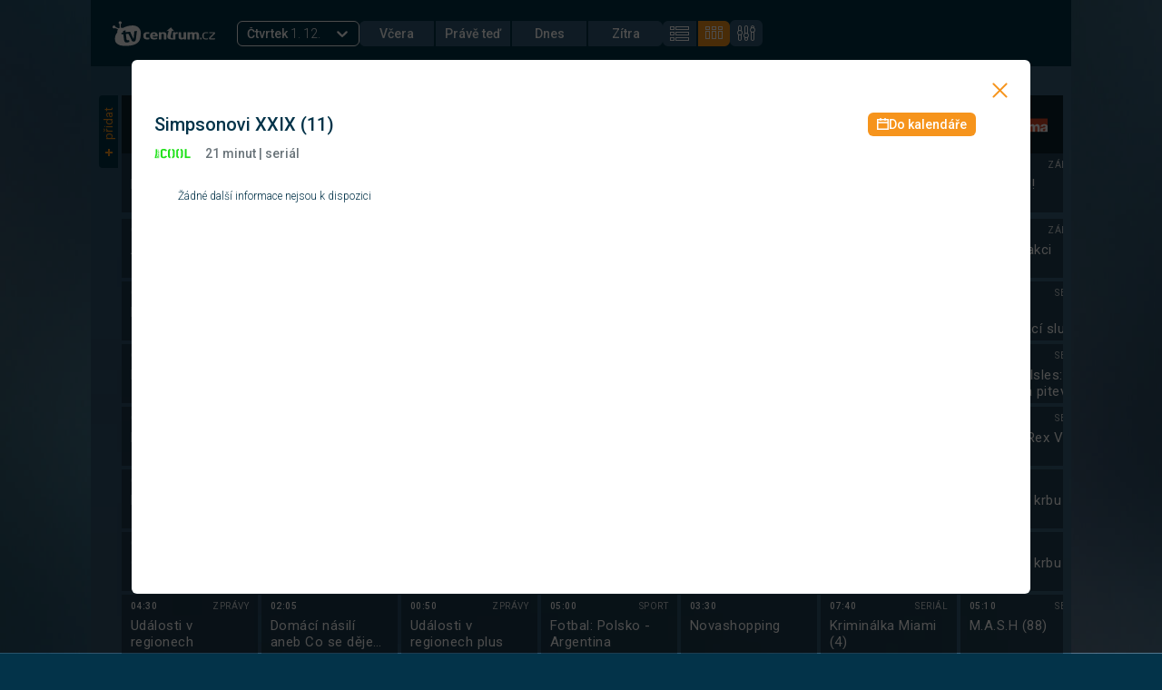

--- FILE ---
content_type: text/html; charset=utf-8
request_url: https://tvprogram.centrum.cz/detail/simpsonovi-xxix-72413445
body_size: 65824
content:
<!doctype html><html lang="cs"><head><title data-react-helmet="true">Simpsonovi XXIX (11) - TV Program</title>
<meta data-react-helmet="true" name="theme-color" content="#033349"/><meta data-react-helmet="true" name="description" content=""/>
<script data-react-helmet="true" >
        /* NETMONITOR */
        var pp_gemius_identifier = 'Ajrgkub7PxU7KwRfx3Gg3rd8zZawhE8X6GaD9RquSDT.T7';
        var pp_gemius_use_cmp = true;
        function gemius_pending (i) {
          window[i] = window[i] || function () {
            var x = window[i + '_pdata'] = window[i + '_pdata'] || [];
            x[x.length] = arguments;
          };
        };
        gemius_pending('gemius_hit');
        gemius_pending('gemius_event');
        gemius_pending('pp_gemius_hit');
        gemius_pending('pp_gemius_event');
        (function (d, t) {
          try {
            var gt = d.createElement(t), s = d.getElementsByTagName(t)[0],
              l = 'http' + ((location.protocol == 'https:') ? 's' : '');
            gt.setAttribute('async', 'async');
            gt.setAttribute('defer', 'defer');
            gt.src = l + '://spir.hit.gemius.pl/xgemius.js';
            s.parentNode.insertBefore(gt, s);
          } catch (e) {
          }
        })(document, 'script');
        </script><script data-react-helmet="true" >
        window.didomiOnReady = window.didomiOnReady || [];
        window.dataLayer = window.dataLayer || [];

        window.AlsOptions = window.AlsOptions || { tag: 'tvprogram' };
        window._sasic_queue = window._sasic_queue || [];
        window._sasic_queue.push(['group', { groupId: 'default' }]);
        window._sasic_queue.push([
          "page",
            {
              options: {
                site: "hp",
                area: "tvprogram",
                targets: {
                  ap: "sasic"
                  }
              },
              sasUrl: "https://a.centrum.cz/cent"
            },
          ],
          [
            'adobetag',
            'auto',
            {
              async: true
              }
          ],
          [
            "deferAfter",
            {
              deferAfterAction: "euConsetReady",
              timeout: 3000,
            }
          ]);
      </script><script data-react-helmet="true" id="sasic" src="https://prod-snowly-sasic.stdout.cz/dist/economia/sasic.min.js" async="true"></script><script data-react-helmet="true" >document.getElementById('sasic').onload = function() {
          _sasic.init()
        }
      </script><script data-react-helmet="true" type="text/javascript" src="https://cdn.cpex.cz/cmp/v2/cpex-cmp-upgrade.min.js"></script><script data-react-helmet="true" id="als" src="https://prod-snowly-als.stdout.cz/dist/als.min.js" async="true"></script><script data-react-helmet="true" >document.getElementById('als').onload = function() {
          _feLogging.initLogging()
        }
      </script>
<link data-react-helmet="true" rel="shortcut icon" type="image/x-icon" href="/static/images/favicon/favicon.ico"/><link data-react-helmet="true" rel="manifest" href="/manifest.json"/><link data-react-helmet="true" rel="preconnect" href="https://fonts.googleapis.com"/><link data-react-helmet="true" rel="preconnect" href="https://fonts.gstatic.com" crossOrigin="anonymous"/><link data-react-helmet="true" href="https://fonts.googleapis.com/css2?family=Roboto:wght@300;400;500;700&amp;display=swap" rel="stylesheet"/><link data-react-helmet="true" rel="canonical" href="https://tvprogram.centrum.cz/detail/simpsonovi-xxix-72413445"/><meta charset="utf-8"><meta name="viewport" content="width=device-width,initial-scale=1,minimum-scale=1,maximum-scale=1,user-scalable=0,viewport-fit=cover"/><style data-styled="true" data-styled-version="5.3.9">.kRJrXy{width:100%;height:calc(100% - 1px);position:fixed;top:0;left:0;background:rgba(0,0,0,0.7);display:-webkit-box;display:-webkit-flex;display:-ms-flexbox;display:flex;-webkit-box-pack:center;-webkit-justify-content:center;-ms-flex-pack:center;justify-content:center;-webkit-align-items:center;-webkit-box-align:center;-ms-flex-align:center;align-items:center;overflow-y:auto;z-index:302;-webkit-overflow-scrolling:touch;}/*!sc*/
data-styled.g1[id="sc-beqWaB"]{content:"kRJrXy,"}/*!sc*/
.iGsKYY{background:#fff;width:100%;height:100%;max-width:990px;max-height:588px;border-radius:6px;position:relative;overflow:auto;}/*!sc*/
data-styled.g2[id="sc-gueYoa"]{content:"iGsKYY,"}/*!sc*/
.eSHUjt{font-weight:500;font-size:20px;line-height:23px;color:#fff;}/*!sc*/
data-styled.g3[id="sc-dmqHEX"]{content:"eSHUjt,"}/*!sc*/
.jXUGED{font-size:14px;margin:0 0 6px;}/*!sc*/
@media screen and (min-width:768px){.jXUGED{font-weight:500;font-size:15px;line-height:18px;color:#fff;}}/*!sc*/
data-styled.g6[id="sc-jTrPJq"]{content:"jXUGED,"}/*!sc*/
.iczcba{position:relative;margin-right:2px;font-weight:500;display:-webkit-box;display:-webkit-flex;display:-ms-flexbox;display:flex;gap:10px;-webkit-align-items:center;-webkit-box-align:center;-ms-flex-align:center;align-items:center;-webkit-box-pack:center;-webkit-justify-content:center;-ms-flex-pack:center;justify-content:center;font-size:14px;line-height:16px;text-align:center;color:#fff;background:#f6941c;padding:5px 10px;border-radius:6px;cursor:pointer;-webkit-text-decoration:none;text-decoration:none;border-radius:0;background:inherit;color:#fff;}/*!sc*/
.iczcba:first-child{border-top-left-radius:6px;border-bottom-left-radius:6px;}/*!sc*/
.iczcba:last-child{margin-right:0;border-top-right-radius:6px;border-bottom-right-radius:6px;}/*!sc*/
data-styled.g17[id="sc-ktEKTO"]{content:"iczcba,"}/*!sc*/
.cOHpvk{width:74px;padding:5px;background:#325d78;border:1px solid #325d78;color:#fff;}/*!sc*/
@media screen and (min-width:500px){.cOHpvk{width:82px;}}/*!sc*/
data-styled.g18[id="sc-hAtEyd"]{content:"cOHpvk,"}/*!sc*/
.WbavY{display:none;position:relative;padding:0;}/*!sc*/
@media screen and (min-width:981px){.WbavY{display:block;background:#325d78;color:#fff;}}/*!sc*/
data-styled.g19[id="sc-fmSAUk"]{content:"WbavY,"}/*!sc*/
.cYXlfk{display:none;position:relative;}/*!sc*/
@media screen and (min-width:981px){.cYXlfk{display:block;margin-right:15px;}}/*!sc*/
data-styled.g20[id="sc-fGFwAa"]{content:"cYXlfk,"}/*!sc*/
.ffWLWW{border-top-left-radius:4px;border-top-right-radius:4px;background:#033349;color:#f6941c;display:-webkit-box;display:-webkit-flex;display:-ms-flexbox;display:flex;-webkit-box-pack:center;-webkit-justify-content:center;-ms-flex-pack:center;justify-content:center;-webkit-align-items:center;-webkit-box-align:center;-ms-flex-align:center;align-items:center;cursor:pointer;width:80px;height:21px;margin:0 0 4px;border:none;}/*!sc*/
data-styled.g21[id="sc-blLsxD"]{content:"ffWLWW,"}/*!sc*/
.eyAqMh{width:100%;text-align:left;padding:15px 0 0;position:-webkit-sticky;position:sticky;top:0;background:#fff;z-index:301;}/*!sc*/
@media screen and (min-width:768px){.eyAqMh{margin:-20px 0 20px;}}/*!sc*/
data-styled.g31[id="sc-lnAgIa"]{content:"eyAqMh,"}/*!sc*/
.iGWbWi{text-align:right;cursor:pointer;border:none;background:none;display:inline-block;float:right;width:70px;height:42px;position:relative;top:-5px;}/*!sc*/
@media screen and (min-width:768px){.iGWbWi{width:38px;height:38px;top:-15px;left:10px;}}/*!sc*/
data-styled.g32[id="sc-iKGpAt"]{content:"iGWbWi,"}/*!sc*/
.igwEQo{position:relative;top:10px;color:#f6941c;}/*!sc*/
.igwEQo:before{content:'Zavřít';position:absolute;left:-50px;top:-3px;color:#f6941c;font-weight:500;font-size:16px;line-height:16px;}/*!sc*/
@media screen and (min-width:768px){.igwEQo{top:20px;left:-10px;}.igwEQo:before{display:none;}}/*!sc*/
data-styled.g33[id="sc-gjTGSA"]{content:"igwEQo,"}/*!sc*/
.kYaZhN{max-width:100%;overflow:visible;}/*!sc*/
data-styled.g41[id="sc-cCYyox"]{content:"kYaZhN,"}/*!sc*/
.eNWxYp{font-family:"Roboto","Arial CE",Arial,sans-serif;}/*!sc*/
data-styled.g45[id="sc-iVFRtF"]{content:"eNWxYp,"}/*!sc*/
.eKtZJl{width:100%;position:relative;}/*!sc*/
data-styled.g46[id="sc-iCmkLe"]{content:"eKtZJl,"}/*!sc*/
.iWRimT{position:relative;margin:0 auto;background:url('/static/images/backgrounds/main_bg.jpg') left top;background-size:cover;color:#fff;}/*!sc*/
@media screen and (min-width:768px){.iWRimT{max-width:1080px;}}/*!sc*/
data-styled.g47[id="sc-ehsgIH"]{content:"iWRimT,"}/*!sc*/
.dzcFZH{padding:12px 15px;}/*!sc*/
@media screen and (min-width:768px){.dzcFZH{padding:24px 9px;}}/*!sc*/
data-styled.g48[id="sc-cRZddA"]{content:"dzcFZH,"}/*!sc*/
.jGYqqw{overflow:auto;display:-webkit-box;display:-webkit-flex;display:-ms-flexbox;display:flex;-webkit-flex-wrap:wrap;-ms-flex-wrap:wrap;flex-wrap:wrap;-webkit-box-pack:justify;-webkit-justify-content:space-between;-ms-flex-pack:justify;justify-content:space-between;-webkit-align-items:flex-start;-webkit-box-align:flex-start;-ms-flex-align:flex-start;align-items:flex-start;position:relative;}/*!sc*/
@media screen and (min-width:768px){.jGYqqw{padding-left:0;height:auto;min-height:300px;-webkit-align-self:flex-start;-ms-flex-item-align:start;align-self:flex-start;-webkit-flex-direction:column;-ms-flex-direction:column;flex-direction:column;}}/*!sc*/
.jGYqqw:empty{display:none;}/*!sc*/
data-styled.g51[id="sc-bCDidY"]{content:"jGYqqw,"}/*!sc*/
.ebNFbI{position:relative;width:8px;height:8px;}/*!sc*/
.ebNFbI:before{content:'';display:block;width:2px;height:100%;background:#f6941c;position:absolute;left:3px;top:0;}/*!sc*/
.ebNFbI:after{content:'';display:block;width:100%;height:2px;background:#f6941c;position:absolute;left:0;top:3px;}/*!sc*/
data-styled.g52[id="sc-cPlDXj"]{content:"ebNFbI,"}/*!sc*/
.eiUsgY{margin-right:16px;}/*!sc*/
data-styled.g53[id="sc-BKAtq"]{content:"eiUsgY,"}/*!sc*/
.kcSUWG{margin-right:10px;}/*!sc*/
data-styled.g54[id="sc-kiLEMZ"]{content:"kcSUWG,"}/*!sc*/
.dAvHFB{position:relative;display:-webkit-box;display:-webkit-flex;display:-ms-flexbox;display:flex;}/*!sc*/
data-styled.g55[id="sc-hVkBjg"]{content:"dAvHFB,"}/*!sc*/
.cNnGUZ{-webkit-flex-direction:row;-ms-flex-direction:row;flex-direction:row;}/*!sc*/
data-styled.g56[id="sc-jhSXcr"]{content:"cNnGUZ,"}/*!sc*/
.kJClNv{margin:0 4px 4px 0;-webkit-box-flex:0;-webkit-flex-grow:0;-ms-flex-positive:0;flex-grow:0;-webkit-flex-shrink:0;-ms-flex-negative:0;flex-shrink:0;}/*!sc*/
@media screen and (min-width:768px){.kJClNv{width:150px;}}/*!sc*/
data-styled.g57[id="sc-gUrTyy"]{content:"kJClNv,"}/*!sc*/
.bpEMMD{display:block;}/*!sc*/
data-styled.g58[id="sc-kZGvTt"]{content:"bpEMMD,"}/*!sc*/
.ioTiox{-webkit-flex-wrap:nowrap;-ms-flex-wrap:nowrap;flex-wrap:nowrap;overflow:hidden;width:auto;padding:0;margin:0;}/*!sc*/
data-styled.g60[id="sc-jfSnVq"]{content:"ioTiox,"}/*!sc*/
.cLqJrz{display:-webkit-box;display:-webkit-flex;display:-ms-flexbox;display:flex;-webkit-flex-direction:column;-ms-flex-direction:column;flex-direction:column;}/*!sc*/
data-styled.g61[id="sc-eKYjST"]{content:"cLqJrz,"}/*!sc*/
.eGyxeo{display:-webkit-inline-box;display:-webkit-inline-flex;display:-ms-inline-flexbox;display:inline-flex;-webkit-align-items:center;-webkit-box-align:center;-ms-flex-align:center;align-items:center;-webkit-box-pack:center;-webkit-justify-content:center;-ms-flex-pack:center;justify-content:center;background:#0d232e;padding:8px 15px;box-sizing:border-box;-webkit-box-flex:0;-webkit-flex-grow:0;-ms-flex-positive:0;flex-grow:0;-webkit-flex-shrink:0;-ms-flex-negative:0;flex-shrink:0;}/*!sc*/
@media screen and (min-width:768px){.eGyxeo{position:-webkit-sticky;position:sticky;z-index:201;}}/*!sc*/
data-styled.g63[id="sc-hjsqBZ"]{content:"eGyxeo,"}/*!sc*/
.eIznMl{width:100%;height:auto;cursor:pointer;}/*!sc*/
@media screen and (min-width:768px){.eIznMl{top:0;}}/*!sc*/
data-styled.g64[id="sc-ejdXBC"]{content:"eIznMl,"}/*!sc*/
.itKFpI{width:100%;height:auto;}/*!sc*/
data-styled.g66[id="sc-gHyekI"]{content:"itKFpI,"}/*!sc*/
.gOQAzZ{width:42px;height:42px;}/*!sc*/
@media screen and (min-width:600px){.gOQAzZ{width:48px;height:48px;}}/*!sc*/
data-styled.g67[id="sc-cmEail"]{content:"gOQAzZ,"}/*!sc*/
.fQgULE.fQgULE.fQgULE{width:48px;height:48px;}/*!sc*/
data-styled.g68[id="sc-eZYOHW"]{content:"fQgULE,"}/*!sc*/
.hwAUMP{height:100%;font-size:12px;color:rgba(255,255,255,0.8);font-weight:500;line-height:15px;background:rgba(13,35,46,0.5);position:relative;list-style:none;overflow:hidden;padding:0;-webkit-letter-spacing:0.04em;-moz-letter-spacing:0.04em;-ms-letter-spacing:0.04em;letter-spacing:0.04em;}/*!sc*/
.hwAUMP:hover{background:#fff;color:#325d78;z-index:200;}/*!sc*/
data-styled.g69[id="sc-FeKFz"]{content:"hwAUMP,"}/*!sc*/
.bNIANP{display:block;-webkit-text-decoration:none;text-decoration:none;color:inherit;}/*!sc*/
data-styled.g70[id="sc-fYdXmn"]{content:"bNIANP,"}/*!sc*/
.goXTQz{margin-bottom:4px;max-width:124px;height:65px;color:#fff;}/*!sc*/
.goXTQz:first-child{margin-bottom:7px;}/*!sc*/
.goXTQz:hover{color:#325d78;}/*!sc*/
@media screen and (min-width:768px){.goXTQz{max-width:150px;}}/*!sc*/
data-styled.g72[id="sc-UxxwN"]{content:"goXTQz,"}/*!sc*/
.hMVJdo{color:inherit;display:-webkit-box;display:-webkit-flex;display:-ms-flexbox;display:flex;-webkit-flex-wrap:nowrap;-ms-flex-wrap:nowrap;flex-wrap:nowrap;-webkit-box-pack:justify;-webkit-justify-content:space-between;-ms-flex-pack:justify;justify-content:space-between;padding:5px 10px;white-space:nowrap;font-size:10px;}/*!sc*/
data-styled.g77[id="sc-eMshUc"]{content:"hMVJdo,"}/*!sc*/
.vIHSL{text-transform:uppercase;color:inherit;font-weight:400;opacity:0.8;}/*!sc*/
data-styled.g78[id="sc-bSkxYT"]{content:"vIHSL,"}/*!sc*/
.gKQHmv{height:93px;color:inherit;display:-webkit-box;display:-webkit-flex;display:-ms-flexbox;display:flex;-webkit-flex-direction:column;-ms-flex-direction:column;flex-direction:column;-webkit-box-pack:justify;-webkit-justify-content:space-between;-ms-flex-pack:justify;justify-content:space-between;}/*!sc*/
data-styled.g80[id="sc-hNeXkk"]{content:"gKQHmv,"}/*!sc*/
.jaVxJw{color:inherit;padding:0 10px;display:-webkit-box;-webkit-line-clamp:2;-webkit-box-orient:vertical;overflow:hidden;text-overflow:ellipsis;font-weight:400;height:30px;margin:0;}/*!sc*/
@media screen and (min-width:768px){.jaVxJw{height:35px;}}/*!sc*/
data-styled.g83[id="sc-jTsRVL"]{content:"jaVxJw,"}/*!sc*/
.jNga-dz{margin-top:8px;}/*!sc*/
@media screen and (min-width:768px){.jNga-dz{display:-webkit-box;display:-webkit-flex;display:-ms-flexbox;display:flex;-webkit-align-items:flex-start;-webkit-box-align:flex-start;-ms-flex-align:flex-start;align-items:flex-start;padding-left:0;}}/*!sc*/
data-styled.g87[id="sc-FIATH"]{content:"jNga-dz,"}/*!sc*/
@media screen and (min-width:768px){.gcpRJN{-webkit-transform:rotate(-90deg);-ms-transform:rotate(-90deg);transform:rotate(-90deg);width:25px;position:relative;top:55px;}}/*!sc*/
data-styled.g88[id="sc-gtIISA"]{content:"gcpRJN,"}/*!sc*/
.gDqcLe{overflow:hidden;display:block;cursor:pointer;-webkit-order:1;-ms-flex-order:1;order:1;font-size:0;}/*!sc*/
@media screen and (min-width:600px){.gDqcLe{width:auto;}}/*!sc*/
data-styled.g93[id="sc-bqWVmG"]{content:"gDqcLe,"}/*!sc*/
.iHJssZ{width:113px;height:28px;}/*!sc*/
data-styled.g94[id="sc-gHbYXZ"]{content:"iHJssZ,"}/*!sc*/
.gCdqnm{-webkit-box-pack:center;-webkit-justify-content:center;-ms-flex-pack:center;justify-content:center;display:-webkit-box;display:-webkit-flex;display:-ms-flexbox;display:flex;padding:16px 0;}/*!sc*/
data-styled.g95[id="sc-etAVug"]{content:"gCdqnm,"}/*!sc*/
.yzoLY{color:#fff;display:-webkit-box;display:-webkit-flex;display:-ms-flexbox;display:flex;-webkit-flex-wrap:wrap;-ms-flex-wrap:wrap;flex-wrap:wrap;-webkit-box-pack:justify;-webkit-justify-content:space-between;-ms-flex-pack:justify;justify-content:space-between;-webkit-align-items:center;-webkit-box-align:center;-ms-flex-align:center;align-items:center;-webkit-order:4;-ms-flex-order:4;order:4;margin:0 auto;}/*!sc*/
.yzoLY > div:nth-child(2){display:-webkit-box;display:-webkit-flex;display:-ms-flexbox;display:flex;-webkit-flex-wrap:nowrap;-ms-flex-wrap:nowrap;flex-wrap:nowrap;-webkit-box-pack:center;-webkit-justify-content:center;-ms-flex-pack:center;justify-content:center;width:100%;}/*!sc*/
@media screen and (min-width:981px){.yzoLY > div:nth-child(2){width:auto;}}/*!sc*/
.yzoLY > div:nth-child(3){display:-webkit-box;display:-webkit-flex;display:-ms-flexbox;display:flex;-webkit-flex-wrap:nowrap;-ms-flex-wrap:nowrap;flex-wrap:nowrap;}/*!sc*/
@media screen and (min-width:600px){.yzoLY{-webkit-order:2;-ms-flex-order:2;order:2;width:initial;gap:0 20px;margin:0;}}/*!sc*/
data-styled.g96[id="sc-fGjrnr"]{content:"yzoLY,"}/*!sc*/
.jTnLnz{text-transform:capitalize;font-weight:500;}/*!sc*/
data-styled.g97[id="sc-dsInJy"]{content:"jTnLnz,"}/*!sc*/
.bBuoNo{display:none;}/*!sc*/
@media screen and (min-width:981px){.bBuoNo{display:block;}.bBuoNo .react-select__menu{border:1px solid #fff;border-radius:0;border-bottom-left-radius:6px;border-bottom-right-radius:6px;background-color:#033349;margin-top:-6px;border-top:none;z-index:301;}.bBuoNo .react-select__menu-list{margin-top:4px;border-top:1px solid #fff;padding:0;}.bBuoNo .react-select__option{padding:6px 12px;cursor:pointer;}.bBuoNo .react-select__option.react-select__option--is-focused{background-color:#033349;color:#f6941c;}.bBuoNo .react-select__option.react-select__option--is-selected{background-color:#f6941c;}.bBuoNo .react-select__option.react-select__option--is-selected.react-select__option--is-focused{color:#fff;}.bBuoNo .react-select__option:last-child{border-bottom-left-radius:6px;border-bottom-right-radius:6px;}.bBuoNo .react-select__indicator-separator{display:none;}.bBuoNo .react-select__indicator{padding-top:0;padding-bottom:0;padding-left:0;color:#fff;}.bBuoNo .react-select__indicator:hover{color:#fff;}.bBuoNo .react-select__value-container{padding-right:0;}.bBuoNo .react-select__control{width:135px;height:28px;position:relative;border-color:#fff;border-radius:6px;background-color:#033349;box-shadow:none;min-height:0;cursor:pointer;box-sizing:border-box;}.bBuoNo .react-select__control:hover{border-color:#fff;}.bBuoNo .react-select__control .react-select__placeholder,.bBuoNo .react-select__control .react-select__single-value{color:#fff;font-size:14px;font-weight:300;}}/*!sc*/
data-styled.g98[id="sc-dlUsjx"]{content:"bBuoNo,"}/*!sc*/
.blFKMz{font-weight:400;position:relative;margin-right:52px;text-transform:capitalize;}/*!sc*/
.blFKMz:before{content:'';background:url('/static/images/icons/chevron_right.svg') no-repeat;position:absolute;top:0;right:-30px;height:20px;width:20px;-webkit-transform:scale(1.1);-ms-transform:scale(1.1);transform:scale(1.1);}/*!sc*/
.blFKMz:hover{color:#f6941c;}/*!sc*/
data-styled.g99[id="sc-YtoFE"]{content:"blFKMz,"}/*!sc*/
.eMPAAK{background:#fff;display:block;height:2px;position:relative;-webkit-transition:background 0.2s ease-out;transition:background 0.2s ease-out;width:25px;}/*!sc*/
.eMPAAK:before,.eMPAAK:after{background:#fff;content:'';display:block;height:100%;position:absolute;-webkit-transition:all 0.2s ease-out;transition:all 0.2s ease-out;width:100%;}/*!sc*/
.eMPAAK:before{top:7px;}/*!sc*/
.eMPAAK:after{top:-7px;}/*!sc*/
data-styled.g100[id="sc-imaUOB"]{content:"eMPAAK,"}/*!sc*/
.jGpOqy{cursor:pointer;position:relative;-webkit-user-select:none;-moz-user-select:none;-ms-user-select:none;user-select:none;width:20px;height:14px;display:-webkit-box;display:-webkit-flex;display:-ms-flexbox;display:flex;-webkit-align-items:center;-webkit-box-align:center;-ms-flex-align:center;align-items:center;-webkit-box-pack:center;-webkit-justify-content:center;-ms-flex-pack:center;justify-content:center;}/*!sc*/
data-styled.g101[id="sc-vjKnw"]{content:"jGpOqy,"}/*!sc*/
.fFwaQf{position:relative;font-size:16px;font-weight:500;}/*!sc*/
.fFwaQf > button{display:-webkit-box;display:-webkit-flex;display:-ms-flexbox;display:flex;-webkit-flex-wrap:nowrap;-ms-flex-wrap:nowrap;flex-wrap:nowrap;-webkit-box-pack:justify;-webkit-justify-content:space-between;-ms-flex-pack:justify;justify-content:space-between;padding:18px 0 18px 24px;-webkit-text-decoration:none;text-decoration:none;color:#fff;cursor:pointer;-webkit-transition:all 0.3s ease-out;transition:all 0.3s ease-out;background-color:transparent;border:none;width:100%;font-size:16px;font-weight:500;}/*!sc*/
.fFwaQf:before{display:block;content:'';background:rgba(255,255,255,0.25);height:1px;width:100%;position:relative;bottom:0;left:24px;}/*!sc*/
data-styled.g102[id="sc-bjMMwb"]{content:"fFwaQf,"}/*!sc*/
.bOfgJf{margin:0;padding:0;list-style:none;overflow:hidden;background-color:#033349;clear:both;max-height:0;-webkit-transition:max-height 0.2s ease-out;transition:max-height 0.2s ease-out;position:absolute;left:0;display:block;-webkit-transform:translateX(0%);-ms-transform:translateX(0%);transform:translateX(0%);width:100%;min-width:320px;top:72px;z-index:301;}/*!sc*/
data-styled.g103[id="sc-eIrltS"]{content:"bOfgJf,"}/*!sc*/
.bqsZSB{-webkit-order:3;-ms-flex-order:3;order:3;}/*!sc*/
@media screen and (min-width:600px){.bqsZSB{-webkit-order:4;-ms-flex-order:4;order:4;}}/*!sc*/
@media screen and (min-width:981px){.bqsZSB{display:none;}}/*!sc*/
data-styled.g104[id="sc-hAYhfR"]{content:"bqsZSB,"}/*!sc*/
.djNRxB{height:auto !important;display:-webkit-box;display:-webkit-flex;display:-ms-flexbox;display:flex;-webkit-flex-direction:row;-ms-flex-direction:row;flex-direction:row;-webkit-align-items:center;-webkit-box-align:center;-ms-flex-align:center;align-items:center;}/*!sc*/
data-styled.g105[id="sc-kZCGdI"]{content:"djNRxB,"}/*!sc*/
.QFAZG{width:65%;text-align:center;font-weight:500;font-size:18px;}/*!sc*/
data-styled.g106[id="sc-yJYNr"]{content:"QFAZG,"}/*!sc*/
.gxEskX{-webkit-transition:all 100ms;transition:all 100ms;-webkit-text-decoration:none;text-decoration:none;color:#fff;font-weight:normal;font-size:16px;position:relative;margin-left:20px;width:10%;}/*!sc*/
.gxEskX:before{content:'';background:url('/static/images/icons/chevron_left.svg') no-repeat;position:absolute;top:0;left:-20px;height:20px;width:20px;z-index:301;-webkit-transform:scale(0.9);-ms-transform:scale(0.9);transform:scale(0.9);}/*!sc*/
.gxEskX:hover:before{background:url('/static/images/icons/chevron_left_orange.svg') no-repeat;}/*!sc*/
.gxEskX:hover{color:#f6941c;}/*!sc*/
data-styled.g107[id="sc-dXoxLi"]{content:"gxEskX,"}/*!sc*/
.kTfHsK{color:#fff;}/*!sc*/
.jagAAT{color:#f6941c;}/*!sc*/
data-styled.g108[id="sc-jFJHMl"]{content:"kTfHsK,jagAAT,"}/*!sc*/
.bNzDzg{margin:0 auto;padding:15px 0 15px 12px;background:#033349;position:relative;-webkit-transition:all 3s ease-in-out;transition:all 3s ease-in-out;color:#fff;max-height:calc(100vh - 230px);overflow:auto;}/*!sc*/
data-styled.g109[id="sc-bOSxlg"]{content:"bNzDzg,"}/*!sc*/
.cyLasD{overflow:hidden;}/*!sc*/
data-styled.g110[id="sc-fYzRkI"]{content:"cyLasD,"}/*!sc*/
.hLayvn{position:relative;}/*!sc*/
.hLayvn button{cursor:pointer;padding:20px 0 20px 5px;font-weight:300;font-size:16px;-webkit-text-decoration:none;text-decoration:none;-webkit-transition:all 100ms ease 0s;transition:all 100ms ease 0s;position:relative;width:100%;text-align:left;}/*!sc*/
.hLayvn button:hover,.hLayvn button:active{color:#f6941c;}/*!sc*/
.hLayvn button:hover:before,.hLayvn button:active:before{content:'';background:url('/static/images/icons/checked_orange.svg') no-repeat;position:absolute;top:auto;bottom:auto;right:20px;height:20px;width:20px;-webkit-transform:scale(0.9);-ms-transform:scale(0.9);transform:scale(0.9);}/*!sc*/
.hLayvn button strong{font-weight:400;}/*!sc*/
.hLayvn:before{display:block;content:'';background:rgba(255,255,255,0.25);height:1px;width:100%;position:absolute;bottom:0;left:0;}/*!sc*/
data-styled.g111[id="sc-GJyyB"]{content:"hLayvn,"}/*!sc*/
.iSpesB{position:fixed;top:0;bottom:0;left:0;right:0;background:#033349;-webkit-transition:opacity 500ms;transition:opacity 500ms;visibility:hidden;opacity:0;z-index:-1;pointer-events:none;}/*!sc*/
data-styled.g112[id="sc-jYvNne"]{content:"iSpesB,"}/*!sc*/
.lgwsSm{position:relative;}/*!sc*/
.lgwsSm:hover::before{font-family:"Roboto","Arial CE",Arial,sans-serif;display:inline-block;border-radius:6px;padding:8px;background-color:#0d232e;color:#fff;content:'Nastavení';font-style:normal;font-weight:400;font-size:13px;line-height:14px;position:absolute;width:auto;left:50%;-webkit-transform:translate(-50%,0);-ms-transform:translate(-50%,0);transform:translate(-50%,0);text-align:center;margin-bottom:0;bottom:auto;top:100%;content:'Nastavení';margin-top:11px;}/*!sc*/
.lgwsSm:hover::after{display:inline-block;width:0;height:0;border-left:8px solid transparent;border-right:8px solid transparent;border-top:8px solid #0d232e;position:absolute;left:50%;margin-bottom:0;bottom:auto;-webkit-transform:rotate(180deg) translate(-50%,0);-ms-transform:rotate(180deg) translate(-50%,0);transform:rotate(180deg) translate(-50%,0);top:100%;margin-left:-16px;margin-top:4px;content:' ';}/*!sc*/
data-styled.g114[id="sc-fnxdBY"]{content:"lgwsSm,"}/*!sc*/
.eMXcqH{display:-webkit-inline-box;display:-webkit-inline-flex;display:-ms-inline-flexbox;display:inline-flex;color:#fff;padding:6px 8px;cursor:pointer;border-radius:6px;}/*!sc*/
.eMXcqH:hover{color:#f6941c;background:#fff;}/*!sc*/
data-styled.g118[id="sc-hsiEis"]{content:"eMXcqH,"}/*!sc*/
.hbtWjC{margin-left:auto;-webkit-order:2;-ms-flex-order:2;order:2;}/*!sc*/
data-styled.g119[id="sc-caslwl"]{content:"hbtWjC,"}/*!sc*/
.jIdKwJ{background:#033349;margin:0 auto;display:-webkit-box;display:-webkit-flex;display:-ms-flexbox;display:flex;-webkit-flex-wrap:wrap;-ms-flex-wrap:wrap;flex-wrap:wrap;-webkit-box-pack:justify;-webkit-justify-content:space-between;-ms-flex-pack:justify;justify-content:space-between;-webkit-align-items:center;-webkit-box-align:center;-ms-flex-align:center;align-items:center;padding:16px 24px 12px;position:-webkit-sticky;position:sticky;top:0;z-index:301;gap:32px;width:100%;}/*!sc*/
@media screen and (min-width:768px){.jIdKwJ{max-width:1080px;padding:22px 24px;gap:initial;}}/*!sc*/
.jIdKwJ .sc-bqWVmG{margin-right:24px;}/*!sc*/
data-styled.g120[id="sc-hlindT"]{content:"jIdKwJ,"}/*!sc*/
.bBhWmc{background:#033349;margin:0 auto;display:-webkit-box;display:-webkit-flex;display:-ms-flexbox;display:flex;-webkit-flex-wrap:wrap;-ms-flex-wrap:wrap;flex-wrap:wrap;-webkit-box-pack:justify;-webkit-justify-content:space-between;-ms-flex-pack:justify;justify-content:space-between;-webkit-align-items:center;-webkit-box-align:center;-ms-flex-align:center;align-items:center;padding:40px 15px;position:relative;}/*!sc*/
@media screen and (min-width:768px){.bBhWmc{max-width:1080px;padding:30px 24px;}}/*!sc*/
data-styled.g121[id="sc-gWrJbu"]{content:"bBhWmc,"}/*!sc*/
.fpQXFt{margin:20px auto 10px;}/*!sc*/
data-styled.g122[id="sc-fYaxgZ"]{content:"fpQXFt,"}/*!sc*/
.dmmdpe{display:-webkit-box;display:-webkit-flex;display:-ms-flexbox;display:flex;-webkit-flex-wrap:wrap;-ms-flex-wrap:wrap;flex-wrap:wrap;-webkit-box-pack:center;-webkit-justify-content:center;-ms-flex-pack:center;justify-content:center;-webkit-align-items:center;-webkit-box-align:center;-ms-flex-align:center;align-items:center;width:100%;list-style:none;}/*!sc*/
data-styled.g123[id="sc-fJjTeA"]{content:"dmmdpe,"}/*!sc*/
.ikCovj{font-weight:300;font-size:14px;color:#fff;line-height:25px;}/*!sc*/
.ikCovj:after{content:'|';margin:0px 8px;}/*!sc*/
.ikCovj:last-child:after{content:'';}/*!sc*/
data-styled.g124[id="sc-gAfzvj"]{content:"ikCovj,"}/*!sc*/
.kUyfjN{font-weight:500;color:#fff;-webkit-text-decoration:none;text-decoration:none;}/*!sc*/
.kUyfjN:hover{color:#f6941c;}/*!sc*/
data-styled.g125[id="sc-gloVsK"]{content:"kUyfjN,"}/*!sc*/
.hJKitB{margin:0 auto;}/*!sc*/
data-styled.g126[id="sc-fmXJyp"]{content:"hJKitB,"}/*!sc*/
.dDNLuS{display:-webkit-box;display:-webkit-flex;display:-ms-flexbox;display:flex;-webkit-flex-wrap:wrap;-ms-flex-wrap:wrap;flex-wrap:wrap;-webkit-box-pack:center;-webkit-justify-content:center;-ms-flex-pack:center;justify-content:center;-webkit-align-items:center;-webkit-box-align:center;-ms-flex-align:center;align-items:center;width:100%;list-style:none;padding:0;margin:0;}/*!sc*/
data-styled.g127[id="sc-eYhfvQ"]{content:"dDNLuS,"}/*!sc*/
.ighqGP{color:#fff;line-height:25px;}/*!sc*/
.ighqGP:after{content:'|';margin:0px 8px;}/*!sc*/
.ighqGP:last-child:after{content:'';}/*!sc*/
data-styled.g128[id="sc-iERabD"]{content:"ighqGP,"}/*!sc*/
.WDuTZ{font-weight:300;color:#fff;-webkit-text-decoration:none;text-decoration:none;}/*!sc*/
.WDuTZ:hover{color:#f6941c;}/*!sc*/
data-styled.g129[id="sc-iqavZe"]{content:"WDuTZ,"}/*!sc*/
.fhcxoY{display:-webkit-box;display:-webkit-flex;display:-ms-flexbox;display:flex;-webkit-flex-wrap:wrap;-ms-flex-wrap:wrap;flex-wrap:wrap;-webkit-box-pack:justify;-webkit-justify-content:space-between;-ms-flex-pack:justify;justify-content:space-between;width:100%;}/*!sc*/
@media screen and (min-width:768px){}/*!sc*/
data-styled.g130[id="sc-eXHjAa"]{content:"fhcxoY,"}/*!sc*/
.dkKcZL{display:-webkit-box;display:-webkit-flex;display:-ms-flexbox;display:flex;-webkit-flex-wrap:wrap;-ms-flex-wrap:wrap;flex-wrap:wrap;-webkit-box-pack:justify;-webkit-justify-content:space-between;-ms-flex-pack:justify;justify-content:space-between;-webkit-flex-direction:column;-ms-flex-direction:column;flex-direction:column;-webkit-align-items:center;-webkit-box-align:center;-ms-flex-align:center;align-items:center;text-align:center;width:100%;}/*!sc*/
@media screen and (min-width:981px){.dkKcZL{text-align:left;width:auto;-webkit-align-items:flex-start;-webkit-box-align:flex-start;-ms-flex-align:flex-start;align-items:flex-start;}}/*!sc*/
data-styled.g131[id="sc-kVmAmP"]{content:"dkKcZL,"}/*!sc*/
.iytcuI{margin:0px 0px 20px;}/*!sc*/
data-styled.g132[id="sc-dxnOzg"]{content:"iytcuI,"}/*!sc*/
.hgqcJw{font-weight:400;color:#fff;font-size:14px;-webkit-text-decoration:none;text-decoration:none;line-height:25px;}/*!sc*/
.hgqcJw:hover{color:#f6941c;}/*!sc*/
data-styled.g133[id="sc-juTflV"]{content:"hgqcJw,"}/*!sc*/
.hvVqGd{list-style:none;margin:0;padding:0;}/*!sc*/
data-styled.g134[id="sc-emEvRq"]{content:"hvVqGd,"}/*!sc*/
.jbiwks{color:#fff;}/*!sc*/
data-styled.g135[id="sc-kkjMEf"]{content:"jbiwks,"}/*!sc*/
.HFgzD{display:none;}/*!sc*/
@media screen and (min-width:981px){.HFgzD{display:-webkit-box;display:-webkit-flex;display:-ms-flexbox;display:flex;-webkit-flex-wrap:wrap;-ms-flex-wrap:wrap;flex-wrap:wrap;-webkit-box-pack:justify;-webkit-justify-content:space-between;-ms-flex-pack:justify;justify-content:space-between;gap:4.5em;}}/*!sc*/
data-styled.g136[id="sc-cMlaQw"]{content:"HFgzD,"}/*!sc*/
.hzgQZx{font-weight:500;font-size:15px;color:#fff;line-height:35px;}/*!sc*/
data-styled.g137[id="sc-iJQrDl"]{content:"hzgQZx,"}/*!sc*/
.eeBEjH{margin:20px auto 10px;}/*!sc*/
data-styled.g138[id="sc-grpWxK"]{content:"eeBEjH,"}/*!sc*/
.ixmfjY{font-weight:300;font-size:16px;line-height:23px;color:#033349;padding:25px 25px 0;}/*!sc*/
@media screen and (min-width:768px){.ixmfjY{position:relative;font-size:15px;line-height:22px;}}/*!sc*/
data-styled.g139[id="sc-ZzDLD"]{content:"ixmfjY,"}/*!sc*/
.iyCrcr{margin-bottom:20px;font-size:12px;font-weight:300;line-height:14px;}/*!sc*/
data-styled.g140[id="sc-knMnlt"]{content:"iyCrcr,"}/*!sc*/
@media screen and (min-width:768px){.jqlhzL{display:-webkit-box;display:-webkit-flex;display:-ms-flexbox;display:flex;-webkit-flex-direction:row-reverse;-ms-flex-direction:row-reverse;flex-direction:row-reverse;-webkit-box-pack:end;-webkit-justify-content:flex-end;-ms-flex-pack:end;justify-content:flex-end;margin-top:20px;}.jqlhzL > div:first-child{margin-left:26px;margin-right:33px;}}/*!sc*/
data-styled.g141[id="sc-cwVcKo"]{content:"jqlhzL,"}/*!sc*/
.AHwpQ{display:-webkit-box;display:-webkit-flex;display:-ms-flexbox;display:flex;-webkit-flex-wrap:wrap;-ms-flex-wrap:wrap;flex-wrap:wrap;-webkit-align-items:center;-webkit-box-align:center;-ms-flex-align:center;align-items:center;list-style:none;}/*!sc*/
data-styled.g142[id="sc-dlyeST"]{content:"AHwpQ,"}/*!sc*/
.SytUv{font-weight:500;font-size:14px;color:#6a747a;display:-webkit-box;display:-webkit-flex;display:-ms-flexbox;display:flex;-webkit-align-items:center;-webkit-box-align:center;-ms-flex-align:center;align-items:center;padding:0 8px;}/*!sc*/
.SytUv:first-child{padding-left:0;}/*!sc*/
data-styled.g143[id="sc-gKcDQK"]{content:"SytUv,"}/*!sc*/
.kJOjPw{height:40px;width:auto;}/*!sc*/
data-styled.g144[id="sc-fzmOIZ"]{content:"kJOjPw,"}/*!sc*/
.fkWyQi{margin-bottom:28px;display:-webkit-box;display:-webkit-flex;display:-ms-flexbox;display:flex;-webkit-flex-wrap:wrap;-ms-flex-wrap:wrap;flex-wrap:wrap;-webkit-flex-direction:column;-ms-flex-direction:column;flex-direction:column;}/*!sc*/
data-styled.g152[id="sc-KLwla"]{content:"fkWyQi,"}/*!sc*/
.fBuusR{margin-top:40px;color:#033349;}/*!sc*/
data-styled.g183[id="sc-CxMgy"]{content:"fBuusR,"}/*!sc*/
html,body,div,span,applet,object,iframe,h1,h2,h3,h4,h5,h6,p,blockquote,pre,a,abbr,acronym,address,big,cite,code,del,dfn,em,img,ins,kbd,q,s,samp,small,strike,strong,sub,sup,tt,var,b,u,i,center,main,dl,dt,dd,ol,ul,li,fieldset,form,label,legend,table,caption,tbody,tfoot,thead,tr,th,td,article,aside,canvas,details,embed,figure,figcaption,footer,header,hgroup,menu,nav,output,ruby,section,summary,time,mark,audio,video{box-sizing:border-box;padding:0;margin:0;}/*!sc*/
body,html{line-height:1;font-size:14px;font-family:'Roboto','Arial CE',Arial,sans-serif;background:url('/static/images/backgrounds/main_bg.jpg') left top no-repeat;background-attachment:fixed;background-color:#033349;background-size:cover;-webkit-scrollbar-width:thin;-moz-scrollbar-width:thin;-ms-scrollbar-width:thin;scrollbar-width:thin;-webkit-scrollbar-color:#0d232e #033349;-moz-scrollbar-color:#0d232e #033349;-ms-scrollbar-color:#0d232e #033349;scrollbar-color:#0d232e #033349;}/*!sc*/
html::-webkit-scrollbar,body::-webkit-scrollbar,div::-webkit-scrollbar{width:12px;}/*!sc*/
html::-webkit-scrollbar-corner,body::-webkit-scrollbar-corner,div::-webkit-scrollbar-corner{background:#033349;}/*!sc*/
html::-webkit-scrollbar-track,body::-webkit-scrollbar-track,div::-webkit-scrollbar-track{background:#033349;}/*!sc*/
html::-webkit-scrollbar-thumb,body::-webkit-scrollbar-thumb,div::-webkit-scrollbar-thumb{background-color:rgba(255,255,255,0.4);border-radius:20px;border:3px solid #033349;}/*!sc*/
audio,video{display:inline-block;}/*!sc*/
img{border-style:none;}/*!sc*/
strong{font-weight:bold;}/*!sc*/
a{cursor:pointer;}/*!sc*/
ul{list-style:none;padding:0;margin:0;}/*!sc*/
button{font-family:inherit;padding:0;margin:0;border:none;background:none;}/*!sc*/
textarea,input[type="text"],input[type="button"],input[type="submit"]{font-family:inherit;-webkit-appearance:none;border-radius:0;margin:0;}/*!sc*/
body > #cpex-skin{display:-webkit-box;display:-webkit-flex;display:-ms-flexbox;display:flex;-webkit-box-pack:center;-webkit-justify-content:center;-ms-flex-pack:center;justify-content:center;-webkit-align-items:center;-webkit-box-align:center;-ms-flex-align:center;align-items:center;position:static !important;}/*!sc*/
body > #cpex-skin > iframe{height:210px !important;}/*!sc*/
data-styled.g186[id="sc-global-hzFRTQ1"]{content:"sc-global-hzFRTQ1,"}/*!sc*/
</style><script>!function(e,t,a,n,g){e[n]=e[n]||[],e[n].push({"gtm.start":(new Date).getTime(),event:"gtm.js"});var m=t.getElementsByTagName(a)[0],r=t.createElement(a);r.async=!0,r.src="https://www.googletagmanager.com/gtm.js?id=GTM-N3T8G5C",m.parentNode.insertBefore(r,m)}(window,document,"script","dataLayer")</script><script defer="defer" src="/static/js/main.js"></script><link href="/static/css/main.css" rel="stylesheet"></head><body><noscript><iframe src="https://www.googletagmanager.com/ns.html?id=GTM-N3T8G5C" height="0" width="0" style="display:none;visibility:hidden"></iframe></noscript><div id="root"><div class="sc-iVFRtF eNWxYp"><div id="brand-a" class="brand-a"><div id="brand-b" class="brand-b"><div id="brand-c" class="brand-c"><div class="sc-cCYyox kYaZhN"></div><header class="sc-hlindT jIdKwJ"><a href="/" class="sc-bqWVmG gDqcLe"><img src="/static/images/logos/tv_centrum_logo.svg" alt="Televizní programy" class="sc-gHbYXZ iHJssZ"/></a><nav class="sc-fGjrnr yzoLY"><div class="sc-dlUsjx bBuoNo"><style data-emotion="css b62m3t-container">.css-b62m3t-container{position:relative;box-sizing:border-box;}</style><div class=" css-b62m3t-container"><style data-emotion="css 7pg0cj-a11yText">.css-7pg0cj-a11yText{z-index:9999;border:0;clip:rect(1px, 1px, 1px, 1px);height:1px;width:1px;position:absolute;overflow:hidden;padding:0;white-space:nowrap;}</style><span id="react-select-929-live-region" class="css-7pg0cj-a11yText"></span><span aria-live="polite" aria-atomic="false" aria-relevant="additions text" class="css-7pg0cj-a11yText"></span><style data-emotion="css 13cymwt-control">.css-13cymwt-control{-webkit-align-items:center;-webkit-box-align:center;-ms-flex-align:center;align-items:center;cursor:default;display:-webkit-box;display:-webkit-flex;display:-ms-flexbox;display:flex;-webkit-box-flex-wrap:wrap;-webkit-flex-wrap:wrap;-ms-flex-wrap:wrap;flex-wrap:wrap;-webkit-box-pack:justify;-webkit-justify-content:space-between;justify-content:space-between;min-height:38px;outline:0!important;position:relative;-webkit-transition:all 100ms;transition:all 100ms;background-color:hsl(0, 0%, 100%);border-color:hsl(0, 0%, 80%);border-radius:4px;border-style:solid;border-width:1px;box-sizing:border-box;}.css-13cymwt-control:hover{border-color:hsl(0, 0%, 70%);}</style><div class="react-select__control css-13cymwt-control"><style data-emotion="css hlgwow">.css-hlgwow{-webkit-align-items:center;-webkit-box-align:center;-ms-flex-align:center;align-items:center;display:grid;-webkit-flex:1;-ms-flex:1;flex:1;-webkit-box-flex-wrap:wrap;-webkit-flex-wrap:wrap;-ms-flex-wrap:wrap;flex-wrap:wrap;-webkit-overflow-scrolling:touch;position:relative;overflow:hidden;padding:2px 8px;box-sizing:border-box;}</style><div class="react-select__value-container react-select__value-container--has-value css-hlgwow"><style data-emotion="css 1dimb5e-singleValue">.css-1dimb5e-singleValue{grid-area:1/1/2/3;max-width:100%;overflow:hidden;text-overflow:ellipsis;white-space:nowrap;color:hsl(0, 0%, 20%);margin-left:2px;margin-right:2px;box-sizing:border-box;}</style><div class="react-select__single-value css-1dimb5e-singleValue"><strong class="sc-dsInJy jTnLnz">čtvrtek</strong> <!-- -->1. 12.</div><style data-emotion="css 1hac4vs-dummyInput">.css-1hac4vs-dummyInput{background:0;border:0;caret-color:transparent;font-size:inherit;grid-area:1/1/2/3;outline:0;padding:0;width:1px;color:transparent;left:-100px;opacity:0;position:relative;-webkit-transform:scale(.01);-moz-transform:scale(.01);-ms-transform:scale(.01);transform:scale(.01);}</style><input id="react-select-929-input" tabindex="0" inputMode="none" value="" aria-autocomplete="list" aria-expanded="false" aria-haspopup="true" role="combobox" aria-readonly="true" class="css-1hac4vs-dummyInput"/></div><style data-emotion="css 1wy0on6">.css-1wy0on6{-webkit-align-items:center;-webkit-box-align:center;-ms-flex-align:center;align-items:center;-webkit-align-self:stretch;-ms-flex-item-align:stretch;align-self:stretch;display:-webkit-box;display:-webkit-flex;display:-ms-flexbox;display:flex;-webkit-flex-shrink:0;-ms-flex-negative:0;flex-shrink:0;box-sizing:border-box;}</style><div class="react-select__indicators css-1wy0on6"><style data-emotion="css 1u9des2-indicatorSeparator">.css-1u9des2-indicatorSeparator{-webkit-align-self:stretch;-ms-flex-item-align:stretch;align-self:stretch;width:1px;background-color:hsl(0, 0%, 80%);margin-bottom:8px;margin-top:8px;box-sizing:border-box;}</style><span class="react-select__indicator-separator css-1u9des2-indicatorSeparator"></span><style data-emotion="css 1xc3v61-indicatorContainer">.css-1xc3v61-indicatorContainer{display:-webkit-box;display:-webkit-flex;display:-ms-flexbox;display:flex;-webkit-transition:color 150ms;transition:color 150ms;color:hsl(0, 0%, 80%);padding:8px;box-sizing:border-box;}.css-1xc3v61-indicatorContainer:hover{color:hsl(0, 0%, 60%);}</style><div class="react-select__indicator react-select__dropdown-indicator css-1xc3v61-indicatorContainer" aria-hidden="true"><style data-emotion="css 8mmkcg">.css-8mmkcg{display:inline-block;fill:currentColor;line-height:1;stroke:currentColor;stroke-width:0;}</style><svg height="20" width="20" viewBox="0 0 20 20" aria-hidden="true" focusable="false" class="css-8mmkcg"><path d="M4.516 7.548c0.436-0.446 1.043-0.481 1.576 0l3.908 3.747 3.908-3.747c0.533-0.481 1.141-0.446 1.574 0 0.436 0.445 0.408 1.197 0 1.615-0.406 0.418-4.695 4.502-4.695 4.502-0.217 0.223-0.502 0.335-0.787 0.335s-0.57-0.112-0.789-0.335c0 0-4.287-4.084-4.695-4.502s-0.436-1.17 0-1.615z"></path></svg></div></div></div></div></div><div class="sc-hhGHuG bnKAks"><button class="sc-ktEKTO sc-hAtEyd iczcba cOHpvk"><span>Včera</span></button><button class="sc-ktEKTO sc-hAtEyd iczcba cOHpvk"><span>Právě teď</span></button><button class="sc-ktEKTO sc-hAtEyd iczcba cOHpvk"><span>Dnes</span></button><button class="sc-ktEKTO sc-hAtEyd iczcba cOHpvk"><span>Zítra</span></button></div><div class="sc-fnxdBY lgwsSm"><button class="sc-ktEKTO sc-fmSAUk sc-fGFwAa iczcba WbavY cYXlfk"><span class="sc-hsiEis eMXcqH"><svg width="20" height="17" viewBox="0 0 20 17" fill="none" xmlns="http://www.w3.org/2000/svg"><path fill-rule="evenodd" clip-rule="evenodd" d="M5 2V5.76389C5.61375 6.31321 6 7.1115 6 8C6 8.8885 5.61375 9.68679 5 10.2361V15C5 16.1046 4.10457 17 3 17C1.89543 17 1 16.1046 1 15V10.2361C0.386246 9.68679 0 8.8885 0 8C0 7.1115 0.386246 6.31321 1 5.76389V2C1 0.89543 1.89543 0 3 0C4.10457 0 5 0.895432 5 2ZM4 10.8293C3.68723 10.9398 3.35063 11 3 11C2.64937 11 2.31277 10.9398 2 10.8293V15C2 15.5523 2.44771 16 3 16C3.55229 16 4 15.5523 4 15V10.8293ZM4 5.17071C3.68723 5.06016 3.35063 5 3 5C2.64937 5 2.31277 5.06016 2 5.17071V2C2 1.44772 2.44771 1 3 1C3.55229 1 4 1.44772 4 2V5.17071ZM3 10C4.10457 10 5 9.10457 5 8C5 6.89543 4.10457 6 3 6C1.89543 6 1 6.89543 1 8C1 9.10457 1.89543 10 3 10Z" fill="currentColor"></path><path fill-rule="evenodd" clip-rule="evenodd" d="M12 13.2361V15C12 16.1046 11.1046 17 10 17C8.89543 17 8 16.1046 8 15V13.2361C7.38625 12.6868 7 11.8885 7 11C7 10.1115 7.38625 9.31321 8 8.76389V2C8 0.89543 8.89543 0 10 0C11.1046 0 12 0.895432 12 2V8.76389C12.6138 9.31321 13 10.1115 13 11C13 11.8885 12.6138 12.6868 12 13.2361ZM10 16C10.5523 16 11 15.5523 11 15V13.8293C10.6872 13.9398 10.3506 14 10 14C9.64937 14 9.31277 13.9398 9 13.8293V15C9 15.5523 9.44772 16 10 16ZM11 2C11 1.44772 10.5523 1 10 1C9.44771 1 9 1.44772 9 2V8.17071C9.31277 8.06016 9.64937 8 10 8C10.3506 8 10.6872 8.06016 11 8.17071V2ZM12 11C12 12.1046 11.1046 13 10 13C8.89543 13 8 12.1046 8 11C8 9.89543 8.89543 9 10 9C11.1046 9 12 9.89543 12 11Z" fill="currentColor"></path><path fill-rule="evenodd" clip-rule="evenodd" d="M19 15C19 16.1046 18.1046 17 17 17C15.8954 17 15 16.1046 15 15V7.23611C14.3862 6.68679 14 5.8885 14 5C14 4.1115 14.3862 3.31321 15 2.76389V2C15 0.89543 15.8954 0 17 0C18.1046 0 19 0.895432 19 2V2.76389C19.6138 3.31321 20 4.1115 20 5C20 5.8885 19.6138 6.68679 19 7.23611V15ZM17 8C17.3506 8 17.6872 7.93984 18 7.82929V15C18 15.5523 17.5523 16 17 16C16.4477 16 16 15.5523 16 15V7.82929C16.3128 7.93984 16.6494 8 17 8ZM18 2.17071V2C18 1.44772 17.5523 1 17 1C16.4477 1 16 1.44772 16 2V2.17071C16.3128 2.06015 16.6494 2 17 2C17.3506 2 17.6872 2.06015 18 2.17071ZM17 7C18.1046 7 19 6.10457 19 5C19 3.89543 18.1046 3 17 3C15.8954 3 15 3.89543 15 5C15 6.10457 15.8954 7 17 7Z" fill="currentColor"></path></svg></span></button></div></nav><div class="sc-caslwl hbtWjC"></div><div class="sc-hAYhfR bqsZSB"><button type="button" name="toggle" class="sc-vjKnw jGpOqy"><span class="sc-imaUOB eMPAAK"></span></button><div class="sc-eIrltS bOfgJf"><div class="sc-bjMMwb fFwaQf"><button class="sc-eGFuAX iAFCfl"><span>Datum</span><span class="sc-YtoFE blFKMz">čtvrtek 1.12.</span></button></div><div class="sc-jYvNne iSpesB"><div><div class="sc-bOSxlg bNzDzg"><div class="sc-kZCGdI djNRxB"><button class="sc-dXoxLi gxEskX">Zpět</button><h3 class="sc-yJYNr QFAZG">Datum</h3></div></div><div class="sc-bOSxlg bNzDzg"><ul id="mobile_date_select" class="sc-fYzRkI cyLasD"><li class="sc-GJyyB hLayvn"><button class="sc-jFJHMl kTfHsK"><strong class="sc-dsInJy jTnLnz">čtvrtek</strong> <!-- -->24. 11.</button></li><li class="sc-GJyyB hLayvn"><button class="sc-jFJHMl kTfHsK"><strong class="sc-dsInJy jTnLnz">pátek</strong> <!-- -->25. 11.</button></li><li class="sc-GJyyB hLayvn"><button class="sc-jFJHMl kTfHsK"><strong class="sc-dsInJy jTnLnz">sobota</strong> <!-- -->26. 11.</button></li><li class="sc-GJyyB hLayvn"><button class="sc-jFJHMl kTfHsK"><strong class="sc-dsInJy jTnLnz">neděle</strong> <!-- -->27. 11.</button></li><li class="sc-GJyyB hLayvn"><button class="sc-jFJHMl kTfHsK"><strong class="sc-dsInJy jTnLnz">pondělí</strong> <!-- -->28. 11.</button></li><li class="sc-GJyyB hLayvn"><button class="sc-jFJHMl kTfHsK"><strong class="sc-dsInJy jTnLnz">úterý</strong> <!-- -->29. 11.</button></li><li class="sc-GJyyB hLayvn"><button class="sc-jFJHMl kTfHsK"><strong class="sc-dsInJy jTnLnz">středa</strong> <!-- -->30. 11.</button></li><li class="sc-GJyyB hLayvn"><button class="sc-jFJHMl jagAAT"><strong class="sc-dsInJy jTnLnz">čtvrtek</strong> <!-- -->1. 12.</button></li><li class="sc-GJyyB hLayvn"><button class="sc-jFJHMl kTfHsK"><strong class="sc-dsInJy jTnLnz">pátek</strong> <!-- -->2. 12.</button></li><li class="sc-GJyyB hLayvn"><button class="sc-jFJHMl kTfHsK"><strong class="sc-dsInJy jTnLnz">sobota</strong> <!-- -->3. 12.</button></li><li class="sc-GJyyB hLayvn"><button class="sc-jFJHMl kTfHsK"><strong class="sc-dsInJy jTnLnz">neděle</strong> <!-- -->4. 12.</button></li><li class="sc-GJyyB hLayvn"><button class="sc-jFJHMl kTfHsK"><strong class="sc-dsInJy jTnLnz">pondělí</strong> <!-- -->5. 12.</button></li><li class="sc-GJyyB hLayvn"><button class="sc-jFJHMl kTfHsK"><strong class="sc-dsInJy jTnLnz">úterý</strong> <!-- -->6. 12.</button></li><li class="sc-GJyyB hLayvn"><button class="sc-jFJHMl kTfHsK"><strong class="sc-dsInJy jTnLnz">středa</strong> <!-- -->7. 12.</button></li><li class="sc-GJyyB hLayvn"><button class="sc-jFJHMl kTfHsK"><strong class="sc-dsInJy jTnLnz">čtvrtek</strong> <!-- -->8. 12.</button></li></ul></div></div></div><div class="sc-bjMMwb fFwaQf"><button type="button"><span>Nastavení stanic</span><span class="sc-YtoFE blFKMz"></span></button></div><a href="https://www.centrum.cz/?utm_medium=footer&amp;utm_source=tvprogram.centrum.cz" target="_blank" class="sc-etAVug gCdqnm"><img src="/static/images/logos/centrum_logo.svg" alt="Centrum.cz" class="sc-gHbYXZ iHJssZ"/></a></div></div></header><main class="sc-ehsgIH sc-cRZddA iWRimT dzcFZH"><div class="sc-iCmkLe eKtZJl"><div class="sc-FIATH jNga-dz"><div class="sc-gtIISA gcpRJN"><button class="sc-blLsxD sc-BKAtq ffWLWW eiUsgY"><div class="sc-cPlDXj sc-kiLEMZ ebNFbI kcSUWG"></div>přidat</button></div><div class="sc-bCDidY jGYqqw dragscroll"><div class="sc-hVkBjg sc-jhSXcr dAvHFB cNnGUZ"><div class="sc-gUrTyy sc-kZGvTt kJClNv bpEMMD"><div href="/stanice/ct1" class="sc-hjsqBZ sc-ejdXBC eGyxeo eIznMl"><img src="/static/images/channels/ch_1.png" alt="Program logo" class="sc-gHyekI itKFpI sc-cmEail gOQAzZ"/></div><ul class="sc-jfSnVq sc-eKYjST ioTiox cLqJrz"><li class="sc-FeKFz sc-UxxwN hwAUMP goXTQz"><a class="sc-fYdXmn bNIANP"><div class="sc-eMshUc hMVJdo">00:00<!-- --> <div class="sc-bSkxYT vIHSL">zábava</div></div><div class="sc-hNeXkk gKQHmv"><h4 class="sc-jTrPJq sc-jTsRVL jXUGED jaVxJw">AZ-kvíz</h4></div></a></li><li class="sc-FeKFz sc-UxxwN hwAUMP goXTQz"><a class="sc-fYdXmn bNIANP"><div class="sc-eMshUc hMVJdo">00:25<!-- --> <div class="sc-bSkxYT vIHSL">zábava</div></div><div class="sc-hNeXkk gKQHmv"><h4 class="sc-jTrPJq sc-jTsRVL jXUGED jaVxJw">Bydlení je hra</h4></div></a></li><li class="sc-FeKFz sc-UxxwN hwAUMP goXTQz"><a class="sc-fYdXmn bNIANP"><div class="sc-eMshUc hMVJdo">00:50<!-- --> <div class="sc-bSkxYT vIHSL">zábava</div></div><div class="sc-hNeXkk gKQHmv"><h4 class="sc-jTrPJq sc-jTsRVL jXUGED jaVxJw">Banánové rybičky</h4></div></a></li><li class="sc-FeKFz sc-UxxwN hwAUMP goXTQz"><a class="sc-fYdXmn bNIANP"><div class="sc-eMshUc hMVJdo">01:15<!-- --> <div class="sc-bSkxYT vIHSL">zprávy</div></div><div class="sc-hNeXkk gKQHmv"><h4 class="sc-jTrPJq sc-jTsRVL jXUGED jaVxJw">Dobré ráno</h4></div></a></li><li class="sc-FeKFz sc-UxxwN hwAUMP goXTQz"><a class="sc-fYdXmn bNIANP"><div class="sc-eMshUc hMVJdo">03:45<!-- --> <div class="sc-bSkxYT vIHSL">zábava</div></div><div class="sc-hNeXkk gKQHmv"><h4 class="sc-jTrPJq sc-jTsRVL jXUGED jaVxJw">Kluci v akci</h4></div></a></li><li class="sc-FeKFz sc-UxxwN hwAUMP goXTQz"><a class="sc-fYdXmn bNIANP"><div class="sc-eMshUc hMVJdo">04:15<!-- --> <div class="sc-bSkxYT vIHSL">dokument</div></div><div class="sc-hNeXkk gKQHmv"><h4 class="sc-jTrPJq sc-jTsRVL jXUGED jaVxJw">Černé ovce</h4></div></a></li><li class="sc-FeKFz sc-UxxwN hwAUMP goXTQz"><a class="sc-fYdXmn bNIANP"><div class="sc-eMshUc hMVJdo">04:30<!-- --> <div class="sc-bSkxYT vIHSL">zprávy</div></div><div class="sc-hNeXkk gKQHmv"><h4 class="sc-jTrPJq sc-jTsRVL jXUGED jaVxJw">Události v regionech</h4></div></a></li><li class="sc-FeKFz sc-UxxwN hwAUMP goXTQz"><a class="sc-fYdXmn bNIANP"><div class="sc-eMshUc hMVJdo">04:59<!-- --> <div class="sc-bSkxYT vIHSL">zprávy</div></div><div class="sc-hNeXkk gKQHmv"><h4 class="sc-jTrPJq sc-jTsRVL jXUGED jaVxJw">Studio 6</h4></div></a></li><li class="sc-FeKFz sc-UxxwN hwAUMP goXTQz"><a class="sc-fYdXmn bNIANP"><div class="sc-eMshUc hMVJdo">08:00<!-- --> <div class="sc-bSkxYT vIHSL">seriál</div></div><div class="sc-hNeXkk gKQHmv"><h4 class="sc-jTrPJq sc-jTsRVL jXUGED jaVxJw">Na krok od nebe IV</h4></div></a></li><li class="sc-FeKFz sc-UxxwN hwAUMP goXTQz"><a class="sc-fYdXmn bNIANP"><div class="sc-eMshUc hMVJdo">09:10<!-- --> <div class="sc-bSkxYT vIHSL">zábava</div></div><div class="sc-hNeXkk gKQHmv"><h4 class="sc-jTrPJq sc-jTsRVL jXUGED jaVxJw">S vůní tradice</h4></div></a></li><li class="sc-FeKFz sc-UxxwN hwAUMP goXTQz"><a class="sc-fYdXmn bNIANP"><div class="sc-eMshUc hMVJdo">09:35<!-- --> <div class="sc-bSkxYT vIHSL">film</div></div><div class="sc-hNeXkk gKQHmv"><h4 class="sc-jTrPJq sc-jTsRVL jXUGED jaVxJw">Šatna</h4></div></a></li><li class="sc-FeKFz sc-UxxwN hwAUMP goXTQz"><a class="sc-fYdXmn bNIANP"><div class="sc-eMshUc hMVJdo">10:05<!-- --> <div class="sc-bSkxYT vIHSL">zábava</div></div><div class="sc-hNeXkk gKQHmv"><h4 class="sc-jTrPJq sc-jTsRVL jXUGED jaVxJw">Všechno, co mám ráda</h4></div></a></li><li class="sc-FeKFz sc-UxxwN hwAUMP goXTQz"><a class="sc-fYdXmn bNIANP"><div class="sc-eMshUc hMVJdo">10:30<!-- --> <div class="sc-bSkxYT vIHSL">zábava</div></div><div class="sc-hNeXkk gKQHmv"><h4 class="sc-jTrPJq sc-jTsRVL jXUGED jaVxJw">AZ-kvíz tentokrát s Fortunou</h4></div></a></li><li class="sc-FeKFz sc-UxxwN hwAUMP goXTQz"><a class="sc-fYdXmn bNIANP"><div class="sc-eMshUc hMVJdo">11:00<!-- --> <div class="sc-bSkxYT vIHSL">zprávy</div></div><div class="sc-hNeXkk gKQHmv"><h4 class="sc-jTrPJq sc-jTsRVL jXUGED jaVxJw">Zprávy ve 12</h4></div></a></li><li class="sc-FeKFz sc-UxxwN hwAUMP goXTQz"><a class="sc-fYdXmn bNIANP"><div class="sc-eMshUc hMVJdo">11:20<!-- --> <div class="sc-bSkxYT vIHSL">zprávy</div></div><div class="sc-hNeXkk gKQHmv"><h4 class="sc-jTrPJq sc-jTsRVL jXUGED jaVxJw">Předpověď počasí, Sportovní zprávy, Události v regionech plus</h4></div></a></li><li class="sc-FeKFz sc-UxxwN hwAUMP goXTQz"><a class="sc-fYdXmn bNIANP"><div class="sc-eMshUc hMVJdo">11:30<!-- --> <div class="sc-bSkxYT vIHSL">zábava</div></div><div class="sc-hNeXkk gKQHmv"><h4 class="sc-jTrPJq sc-jTsRVL jXUGED jaVxJw">Sama doma</h4></div></a></li><li class="sc-FeKFz sc-UxxwN hwAUMP goXTQz"><a class="sc-fYdXmn bNIANP"><div class="sc-eMshUc hMVJdo">13:00<!-- --> <div class="sc-bSkxYT vIHSL">zábava</div></div><div class="sc-hNeXkk gKQHmv"><h4 class="sc-jTrPJq sc-jTsRVL jXUGED jaVxJw">Pečení na neděli</h4></div></a></li><li class="sc-FeKFz sc-UxxwN hwAUMP goXTQz"><a class="sc-fYdXmn bNIANP"><div class="sc-eMshUc hMVJdo">13:40<!-- --> <div class="sc-bSkxYT vIHSL">seriál</div></div><div class="sc-hNeXkk gKQHmv"><h4 class="sc-jTrPJq sc-jTsRVL jXUGED jaVxJw">F. L. Věk (13/13)</h4></div></a></li><li class="sc-FeKFz sc-UxxwN hwAUMP goXTQz"><a class="sc-fYdXmn bNIANP"><div class="sc-eMshUc hMVJdo">14:40<!-- --> <div class="sc-bSkxYT vIHSL">seriál</div></div><div class="sc-hNeXkk gKQHmv"><h4 class="sc-jTrPJq sc-jTsRVL jXUGED jaVxJw">Na krok od nebe IV</h4></div></a></li><li class="sc-FeKFz sc-UxxwN hwAUMP goXTQz"><a class="sc-fYdXmn bNIANP"><div class="sc-eMshUc hMVJdo">15:45<!-- --> <div class="sc-bSkxYT vIHSL">zábava</div></div><div class="sc-hNeXkk gKQHmv"><h4 class="sc-jTrPJq sc-jTsRVL jXUGED jaVxJw">Všechno, co mám ráda</h4></div></a></li><li class="sc-FeKFz sc-UxxwN hwAUMP goXTQz"><a class="sc-fYdXmn bNIANP"><div class="sc-eMshUc hMVJdo">16:15<!-- --> <div class="sc-bSkxYT vIHSL">zábava</div></div><div class="sc-hNeXkk gKQHmv"><h4 class="sc-jTrPJq sc-jTsRVL jXUGED jaVxJw">AZ-kvíz</h4></div></a></li><li class="sc-FeKFz sc-UxxwN hwAUMP goXTQz"><a class="sc-fYdXmn bNIANP"><div class="sc-eMshUc hMVJdo">16:40<!-- --> <div class="sc-bSkxYT vIHSL">dokument</div></div><div class="sc-hNeXkk gKQHmv"><h4 class="sc-jTrPJq sc-jTsRVL jXUGED jaVxJw">Černé ovce</h4></div></a></li><li class="sc-FeKFz sc-UxxwN hwAUMP goXTQz"><a class="sc-fYdXmn bNIANP"><div class="sc-eMshUc hMVJdo">17:00<!-- --> <div class="sc-bSkxYT vIHSL">zprávy</div></div><div class="sc-hNeXkk gKQHmv"><h4 class="sc-jTrPJq sc-jTsRVL jXUGED jaVxJw">Události v regionech</h4></div></a></li><li class="sc-FeKFz sc-UxxwN hwAUMP goXTQz"><a class="sc-fYdXmn bNIANP"><div class="sc-eMshUc hMVJdo">17:25<!-- --> <div class="sc-bSkxYT vIHSL">zábava</div></div><div class="sc-hNeXkk gKQHmv"><h4 class="sc-jTrPJq sc-jTsRVL jXUGED jaVxJw">Kde domov můj?</h4></div></a></li><li class="sc-FeKFz sc-UxxwN hwAUMP goXTQz"><a class="sc-fYdXmn bNIANP"><div class="sc-eMshUc hMVJdo">17:55<!-- --> <div class="sc-bSkxYT vIHSL">zprávy</div></div><div class="sc-hNeXkk gKQHmv"><h4 class="sc-jTrPJq sc-jTsRVL jXUGED jaVxJw">Události za okamžik a počasí</h4></div></a></li><li class="sc-FeKFz sc-UxxwN hwAUMP goXTQz"><a class="sc-fYdXmn bNIANP"><div class="sc-eMshUc hMVJdo">18:00<!-- --> <div class="sc-bSkxYT vIHSL">zprávy</div></div><div class="sc-hNeXkk gKQHmv"><h4 class="sc-jTrPJq sc-jTsRVL jXUGED jaVxJw">Události</h4></div></a></li><li class="sc-FeKFz sc-UxxwN hwAUMP goXTQz"><a class="sc-fYdXmn bNIANP"><div class="sc-eMshUc hMVJdo">18:56<!-- --> <div class="sc-bSkxYT vIHSL">zprávy</div></div><div class="sc-hNeXkk gKQHmv"><h4 class="sc-jTrPJq sc-jTsRVL jXUGED jaVxJw">Branky, body, vteřiny</h4></div></a></li><li class="sc-FeKFz sc-UxxwN hwAUMP goXTQz"><a class="sc-fYdXmn bNIANP"><div class="sc-eMshUc hMVJdo">19:10<!-- --> <div class="sc-bSkxYT vIHSL">film</div></div><div class="sc-hNeXkk gKQHmv"><h4 class="sc-jTrPJq sc-jTsRVL jXUGED jaVxJw">Spravedlnost (2/3)</h4></div></a></li><li class="sc-FeKFz sc-UxxwN hwAUMP goXTQz"><a class="sc-fYdXmn bNIANP"><div class="sc-eMshUc hMVJdo">20:30<!-- --> <div class="sc-bSkxYT vIHSL">dokument</div></div><div class="sc-hNeXkk gKQHmv"><h4 class="sc-jTrPJq sc-jTsRVL jXUGED jaVxJw">Toulky Českem budoucnosti II</h4></div></a></li><li class="sc-FeKFz sc-UxxwN hwAUMP goXTQz"><a class="sc-fYdXmn bNIANP"><div class="sc-eMshUc hMVJdo">20:55<!-- --> <div class="sc-bSkxYT vIHSL">zábava</div></div><div class="sc-hNeXkk gKQHmv"><h4 class="sc-jTrPJq sc-jTsRVL jXUGED jaVxJw">Máte slovo s M. Jílkovou</h4></div></a></li><li class="sc-FeKFz sc-UxxwN hwAUMP goXTQz"><a class="sc-fYdXmn bNIANP"><div class="sc-eMshUc hMVJdo">21:54<!-- --> </div><div class="sc-hNeXkk gKQHmv"><h4 class="sc-jTrPJq sc-jTsRVL jXUGED jaVxJw">Výsledky losování Šťastných 10</h4></div></a></li><li class="sc-FeKFz sc-UxxwN hwAUMP goXTQz"><a class="sc-fYdXmn bNIANP"><div class="sc-eMshUc hMVJdo">21:55<!-- --> <div class="sc-bSkxYT vIHSL">zprávy</div></div><div class="sc-hNeXkk gKQHmv"><h4 class="sc-jTrPJq sc-jTsRVL jXUGED jaVxJw">Na stopě</h4></div></a></li></ul></div><div class="sc-gUrTyy sc-kZGvTt kJClNv bpEMMD"><div href="/stanice/ct2" class="sc-hjsqBZ sc-ejdXBC eGyxeo eIznMl"><img src="/static/images/channels/ch_2.png" alt="Program logo" class="sc-gHyekI itKFpI sc-cmEail gOQAzZ"/></div><ul class="sc-jfSnVq sc-eKYjST ioTiox cLqJrz"><li class="sc-FeKFz sc-UxxwN hwAUMP goXTQz"><a class="sc-fYdXmn bNIANP"><div class="sc-eMshUc hMVJdo">00:05<!-- --> <div class="sc-bSkxYT vIHSL">dokument</div></div><div class="sc-hNeXkk gKQHmv"><h4 class="sc-jTrPJq sc-jTsRVL jXUGED jaVxJw">Život v gulagu</h4></div></a></li><li class="sc-FeKFz sc-UxxwN hwAUMP goXTQz"><a class="sc-fYdXmn bNIANP"><div class="sc-eMshUc hMVJdo">01:05<!-- --> <div class="sc-bSkxYT vIHSL">dokument</div></div><div class="sc-hNeXkk gKQHmv"><h4 class="sc-jTrPJq sc-jTsRVL jXUGED jaVxJw">GEN - Galerie elity národa</h4></div></a></li><li class="sc-FeKFz sc-UxxwN hwAUMP goXTQz"><a class="sc-fYdXmn bNIANP"><div class="sc-eMshUc hMVJdo">01:20<!-- --> <div class="sc-bSkxYT vIHSL">dokument</div></div><div class="sc-hNeXkk gKQHmv"><h4 class="sc-jTrPJq sc-jTsRVL jXUGED jaVxJw">Zašlapané projekty</h4></div></a></li><li class="sc-FeKFz sc-UxxwN hwAUMP goXTQz"><a class="sc-fYdXmn bNIANP"><div class="sc-eMshUc hMVJdo">01:40<!-- --> </div><div class="sc-hNeXkk gKQHmv"><h4 class="sc-jTrPJq sc-jTsRVL jXUGED jaVxJw">Hranice dokořán - Rozmówki polsko-czeskie</h4></div></a></li><li class="sc-FeKFz sc-UxxwN hwAUMP goXTQz"><a class="sc-fYdXmn bNIANP"><div class="sc-eMshUc hMVJdo">02:05<!-- --> </div><div class="sc-hNeXkk gKQHmv"><h4 class="sc-jTrPJq sc-jTsRVL jXUGED jaVxJw">Domácí násilí aneb Co se děje za dveřmi našich bytů</h4></div></a></li><li class="sc-FeKFz sc-UxxwN hwAUMP goXTQz"><a class="sc-fYdXmn bNIANP"><div class="sc-eMshUc hMVJdo">02:30<!-- --> </div><div class="sc-hNeXkk gKQHmv"><h4 class="sc-jTrPJq sc-jTsRVL jXUGED jaVxJw">Wolfram - Robert Matula</h4></div></a></li><li class="sc-FeKFz sc-UxxwN hwAUMP goXTQz"><a class="sc-fYdXmn bNIANP"><div class="sc-eMshUc hMVJdo">02:55<!-- --> <div class="sc-bSkxYT vIHSL">dokument</div></div><div class="sc-hNeXkk gKQHmv"><h4 class="sc-jTrPJq sc-jTsRVL jXUGED jaVxJw">Cesty víry</h4></div></a></li><li class="sc-FeKFz sc-UxxwN hwAUMP goXTQz"><a class="sc-fYdXmn bNIANP"><div class="sc-eMshUc hMVJdo">03:20<!-- --> <div class="sc-bSkxYT vIHSL">dokument</div></div><div class="sc-hNeXkk gKQHmv"><h4 class="sc-jTrPJq sc-jTsRVL jXUGED jaVxJw">V zajetí železné opony</h4></div></a></li><li class="sc-FeKFz sc-UxxwN hwAUMP goXTQz"><a class="sc-fYdXmn bNIANP"><div class="sc-eMshUc hMVJdo">03:35<!-- --> <div class="sc-bSkxYT vIHSL">dokument</div></div><div class="sc-hNeXkk gKQHmv"><h4 class="sc-jTrPJq sc-jTsRVL jXUGED jaVxJw">Náš venkov</h4></div></a></li><li class="sc-FeKFz sc-UxxwN hwAUMP goXTQz"><a class="sc-fYdXmn bNIANP"><div class="sc-eMshUc hMVJdo">04:00<!-- --> </div><div class="sc-hNeXkk gKQHmv"><h4 class="sc-jTrPJq sc-jTsRVL jXUGED jaVxJw">Nedej se plus</h4></div></a></li><li class="sc-FeKFz sc-UxxwN hwAUMP goXTQz"><a class="sc-fYdXmn bNIANP"><div class="sc-eMshUc hMVJdo">04:30<!-- --> <div class="sc-bSkxYT vIHSL">dokument</div></div><div class="sc-hNeXkk gKQHmv"><h4 class="sc-jTrPJq sc-jTsRVL jXUGED jaVxJw">Nedej se</h4></div></a></li><li class="sc-FeKFz sc-UxxwN hwAUMP goXTQz"><a class="sc-fYdXmn bNIANP"><div class="sc-eMshUc hMVJdo">04:59<!-- --> <div class="sc-bSkxYT vIHSL">zprávy</div></div><div class="sc-hNeXkk gKQHmv"><h4 class="sc-jTrPJq sc-jTsRVL jXUGED jaVxJw">Dobré ráno</h4></div></a></li><li class="sc-FeKFz sc-UxxwN hwAUMP goXTQz"><a class="sc-fYdXmn bNIANP"><div class="sc-eMshUc hMVJdo">07:30<!-- --> <div class="sc-bSkxYT vIHSL">dokument</div></div><div class="sc-hNeXkk gKQHmv"><h4 class="sc-jTrPJq sc-jTsRVL jXUGED jaVxJw">Ten okamžik (2/5)</h4></div></a></li><li class="sc-FeKFz sc-UxxwN hwAUMP goXTQz"><a class="sc-fYdXmn bNIANP"><div class="sc-eMshUc hMVJdo">08:00<!-- --> <div class="sc-bSkxYT vIHSL">dokument</div></div><div class="sc-hNeXkk gKQHmv"><h4 class="sc-jTrPJq sc-jTsRVL jXUGED jaVxJw">Záhady zvířecích shromáždění</h4></div></a></li><li class="sc-FeKFz sc-UxxwN hwAUMP goXTQz"><a class="sc-fYdXmn bNIANP"><div class="sc-eMshUc hMVJdo">08:50<!-- --> <div class="sc-bSkxYT vIHSL">dokument</div></div><div class="sc-hNeXkk gKQHmv"><h4 class="sc-jTrPJq sc-jTsRVL jXUGED jaVxJw">Apulie, kořeny Itálie</h4></div></a></li><li class="sc-FeKFz sc-UxxwN hwAUMP goXTQz"><a class="sc-fYdXmn bNIANP"><div class="sc-eMshUc hMVJdo">09:45<!-- --> <div class="sc-bSkxYT vIHSL">dokument</div></div><div class="sc-hNeXkk gKQHmv"><h4 class="sc-jTrPJq sc-jTsRVL jXUGED jaVxJw">Neapol - život pod vulkanickou hrozbou</h4></div></a></li><li class="sc-FeKFz sc-UxxwN hwAUMP goXTQz"><a class="sc-fYdXmn bNIANP"><div class="sc-eMshUc hMVJdo">10:40<!-- --> <div class="sc-bSkxYT vIHSL">dokument</div></div><div class="sc-hNeXkk gKQHmv"><h4 class="sc-jTrPJq sc-jTsRVL jXUGED jaVxJw">Tajemství 2. světové války</h4></div></a></li><li class="sc-FeKFz sc-UxxwN hwAUMP goXTQz"><a class="sc-fYdXmn bNIANP"><div class="sc-eMshUc hMVJdo">11:35<!-- --> <div class="sc-bSkxYT vIHSL">zábava</div></div><div class="sc-hNeXkk gKQHmv"><h4 class="sc-jTrPJq sc-jTsRVL jXUGED jaVxJw">Expedice Altaj - Cimrman mezi jeleny</h4></div></a></li><li class="sc-FeKFz sc-UxxwN hwAUMP goXTQz"><a class="sc-fYdXmn bNIANP"><div class="sc-eMshUc hMVJdo">12:00<!-- --> <div class="sc-bSkxYT vIHSL">dokument</div></div><div class="sc-hNeXkk gKQHmv"><h4 class="sc-jTrPJq sc-jTsRVL jXUGED jaVxJw">Divoká tvář Thajska (2/2)</h4></div></a></li><li class="sc-FeKFz sc-UxxwN hwAUMP goXTQz"><a class="sc-fYdXmn bNIANP"><div class="sc-eMshUc hMVJdo">12:45<!-- --> <div class="sc-bSkxYT vIHSL">dokument</div></div><div class="sc-hNeXkk gKQHmv"><h4 class="sc-jTrPJq sc-jTsRVL jXUGED jaVxJw">Špionáž v divočině (1/4)</h4></div></a></li><li class="sc-FeKFz sc-UxxwN hwAUMP goXTQz"><a class="sc-fYdXmn bNIANP"><div class="sc-eMshUc hMVJdo">13:40<!-- --> <div class="sc-bSkxYT vIHSL">zábava</div></div><div class="sc-hNeXkk gKQHmv"><h4 class="sc-jTrPJq sc-jTsRVL jXUGED jaVxJw">Na houby (11/13)</h4></div></a></li><li class="sc-FeKFz sc-UxxwN hwAUMP goXTQz"><a class="sc-fYdXmn bNIANP"><div class="sc-eMshUc hMVJdo">14:10<!-- --> <div class="sc-bSkxYT vIHSL">dokument</div></div><div class="sc-hNeXkk gKQHmv"><h4 class="sc-jTrPJq sc-jTsRVL jXUGED jaVxJw">Malíř ďábla</h4></div></a></li><li class="sc-FeKFz sc-UxxwN hwAUMP goXTQz"><a class="sc-fYdXmn bNIANP"><div class="sc-eMshUc hMVJdo">14:40<!-- --> <div class="sc-bSkxYT vIHSL">dokument</div></div><div class="sc-hNeXkk gKQHmv"><h4 class="sc-jTrPJq sc-jTsRVL jXUGED jaVxJw">Evropa dnes</h4></div></a></li><li class="sc-FeKFz sc-UxxwN hwAUMP goXTQz"><a class="sc-fYdXmn bNIANP"><div class="sc-eMshUc hMVJdo">15:10<!-- --> <div class="sc-bSkxYT vIHSL">dokument</div></div><div class="sc-hNeXkk gKQHmv"><h4 class="sc-jTrPJq sc-jTsRVL jXUGED jaVxJw">Tajemství Vatikánu (4/5)</h4></div></a></li><li class="sc-FeKFz sc-UxxwN hwAUMP goXTQz"><a class="sc-fYdXmn bNIANP"><div class="sc-eMshUc hMVJdo">16:05<!-- --> <div class="sc-bSkxYT vIHSL">dokument</div></div><div class="sc-hNeXkk gKQHmv"><h4 class="sc-jTrPJq sc-jTsRVL jXUGED jaVxJw">Boží dar - příběhy českých potravin (7/9)</h4></div></a></li><li class="sc-FeKFz sc-UxxwN hwAUMP goXTQz"><a class="sc-fYdXmn bNIANP"><div class="sc-eMshUc hMVJdo">16:25<!-- --> <div class="sc-bSkxYT vIHSL">dokument</div></div><div class="sc-hNeXkk gKQHmv"><h4 class="sc-jTrPJq sc-jTsRVL jXUGED jaVxJw">Kočičí příběhy</h4></div></a></li><li class="sc-FeKFz sc-UxxwN hwAUMP goXTQz"><a class="sc-fYdXmn bNIANP"><div class="sc-eMshUc hMVJdo">17:20<!-- --> <div class="sc-bSkxYT vIHSL">zábava</div></div><div class="sc-hNeXkk gKQHmv"><h4 class="sc-jTrPJq sc-jTsRVL jXUGED jaVxJw">Herbář</h4></div></a></li><li class="sc-FeKFz sc-UxxwN hwAUMP goXTQz"><a class="sc-fYdXmn bNIANP"><div class="sc-eMshUc hMVJdo">17:50<!-- --> <div class="sc-bSkxYT vIHSL">zábava</div></div><div class="sc-hNeXkk gKQHmv"><h4 class="sc-jTrPJq sc-jTsRVL jXUGED jaVxJw">Auto moto svět</h4></div></a></li><li class="sc-FeKFz sc-UxxwN hwAUMP goXTQz"><a class="sc-fYdXmn bNIANP"><div class="sc-eMshUc hMVJdo">18:20<!-- --> </div><div class="sc-hNeXkk gKQHmv"><h4 class="sc-jTrPJq sc-jTsRVL jXUGED jaVxJw">Česko a Evropa řeší klima (3/4)</h4></div></a></li><li class="sc-FeKFz sc-UxxwN hwAUMP goXTQz"><a class="sc-fYdXmn bNIANP"><div class="sc-eMshUc hMVJdo">18:40<!-- --> <div class="sc-bSkxYT vIHSL">dokument</div></div><div class="sc-hNeXkk gKQHmv"><h4 class="sc-jTrPJq sc-jTsRVL jXUGED jaVxJw">Postřehy odjinud</h4></div></a></li><li class="sc-FeKFz sc-UxxwN hwAUMP goXTQz"><a class="sc-fYdXmn bNIANP"><div class="sc-eMshUc hMVJdo">18:50<!-- --> <div class="sc-bSkxYT vIHSL">zprávy</div></div><div class="sc-hNeXkk gKQHmv"><h4 class="sc-jTrPJq sc-jTsRVL jXUGED jaVxJw">Zprávy v českém znakovém jazyce</h4></div></a></li><li class="sc-FeKFz sc-UxxwN hwAUMP goXTQz"><a class="sc-fYdXmn bNIANP"><div class="sc-eMshUc hMVJdo">19:00<!-- --> <div class="sc-bSkxYT vIHSL">zábava</div></div><div class="sc-hNeXkk gKQHmv"><h4 class="sc-jTrPJq sc-jTsRVL jXUGED jaVxJw">S kuchařem kolem světa</h4></div></a></li><li class="sc-FeKFz sc-UxxwN hwAUMP goXTQz"><a class="sc-fYdXmn bNIANP"><div class="sc-eMshUc hMVJdo">20:00<!-- --> <div class="sc-bSkxYT vIHSL">dokument</div></div><div class="sc-hNeXkk gKQHmv"><h4 class="sc-jTrPJq sc-jTsRVL jXUGED jaVxJw">Magické hlubiny II (6/7)</h4></div></a></li><li class="sc-FeKFz sc-UxxwN hwAUMP goXTQz"><a class="sc-fYdXmn bNIANP"><div class="sc-eMshUc hMVJdo">20:30<!-- --> <div class="sc-bSkxYT vIHSL">zábava</div></div><div class="sc-hNeXkk gKQHmv"><h4 class="sc-jTrPJq sc-jTsRVL jXUGED jaVxJw">Manu a Matěj na cestě do Apulie (9/10)</h4></div></a></li><li class="sc-FeKFz sc-UxxwN hwAUMP goXTQz"><a class="sc-fYdXmn bNIANP"><div class="sc-eMshUc hMVJdo">21:00<!-- --> <div class="sc-bSkxYT vIHSL">film</div></div><div class="sc-hNeXkk gKQHmv"><h4 class="sc-jTrPJq sc-jTsRVL jXUGED jaVxJw">Kristýna</h4></div></a></li><li class="sc-FeKFz sc-UxxwN hwAUMP goXTQz"><a class="sc-fYdXmn bNIANP"><div class="sc-eMshUc hMVJdo">22:40<!-- --> </div><div class="sc-hNeXkk gKQHmv"><h4 class="sc-jTrPJq sc-jTsRVL jXUGED jaVxJw">Queer: Slovenská pozice</h4></div></a></li></ul></div><div class="sc-gUrTyy sc-kZGvTt kJClNv bpEMMD"><div href="/stanice/ct24" class="sc-hjsqBZ sc-ejdXBC eGyxeo eIznMl"><img src="/static/images/channels/ch_24.png" alt="Program logo" class="sc-gHyekI itKFpI sc-cmEail gOQAzZ"/></div><ul class="sc-jfSnVq sc-eKYjST ioTiox cLqJrz"><li class="sc-FeKFz sc-UxxwN hwAUMP goXTQz"><a class="sc-fYdXmn bNIANP"><div class="sc-eMshUc hMVJdo">00:00<!-- --> <div class="sc-bSkxYT vIHSL">zprávy</div></div><div class="sc-hNeXkk gKQHmv"><h4 class="sc-jTrPJq sc-jTsRVL jXUGED jaVxJw">Zprávy</h4></div></a></li><li class="sc-FeKFz sc-UxxwN hwAUMP goXTQz"><a class="sc-fYdXmn bNIANP"><div class="sc-eMshUc hMVJdo">00:10<!-- --> <div class="sc-bSkxYT vIHSL">zprávy</div></div><div class="sc-hNeXkk gKQHmv"><h4 class="sc-jTrPJq sc-jTsRVL jXUGED jaVxJw">Interview ČT24</h4></div></a></li><li class="sc-FeKFz sc-UxxwN hwAUMP goXTQz"><a class="sc-fYdXmn bNIANP"><div class="sc-eMshUc hMVJdo">00:37<!-- --> <div class="sc-bSkxYT vIHSL">zprávy</div></div><div class="sc-hNeXkk gKQHmv"><h4 class="sc-jTrPJq sc-jTsRVL jXUGED jaVxJw">Události v kultuře</h4></div></a></li><li class="sc-FeKFz sc-UxxwN hwAUMP goXTQz"><a class="sc-fYdXmn bNIANP"><div class="sc-eMshUc hMVJdo">00:50<!-- --> <div class="sc-bSkxYT vIHSL">zprávy</div></div><div class="sc-hNeXkk gKQHmv"><h4 class="sc-jTrPJq sc-jTsRVL jXUGED jaVxJw">Události v regionech plus</h4></div></a></li><li class="sc-FeKFz sc-UxxwN hwAUMP goXTQz"><a class="sc-fYdXmn bNIANP"><div class="sc-eMshUc hMVJdo">01:00<!-- --> <div class="sc-bSkxYT vIHSL">zprávy</div></div><div class="sc-hNeXkk gKQHmv"><h4 class="sc-jTrPJq sc-jTsRVL jXUGED jaVxJw">Zprávy</h4></div></a></li><li class="sc-FeKFz sc-UxxwN hwAUMP goXTQz"><a class="sc-fYdXmn bNIANP"><div class="sc-eMshUc hMVJdo">01:10<!-- --> <div class="sc-bSkxYT vIHSL">zprávy</div></div><div class="sc-hNeXkk gKQHmv"><h4 class="sc-jTrPJq sc-jTsRVL jXUGED jaVxJw">Události v regionech</h4></div></a></li><li class="sc-FeKFz sc-UxxwN hwAUMP goXTQz"><a class="sc-fYdXmn bNIANP"><div class="sc-eMshUc hMVJdo">01:35<!-- --> <div class="sc-bSkxYT vIHSL">zprávy</div></div><div class="sc-hNeXkk gKQHmv"><h4 class="sc-jTrPJq sc-jTsRVL jXUGED jaVxJw">Události v regionech</h4></div></a></li><li class="sc-FeKFz sc-UxxwN hwAUMP goXTQz"><a class="sc-fYdXmn bNIANP"><div class="sc-eMshUc hMVJdo">02:00<!-- --> <div class="sc-bSkxYT vIHSL">zprávy</div></div><div class="sc-hNeXkk gKQHmv"><h4 class="sc-jTrPJq sc-jTsRVL jXUGED jaVxJw">Zprávy</h4></div></a></li><li class="sc-FeKFz sc-UxxwN hwAUMP goXTQz"><a class="sc-fYdXmn bNIANP"><div class="sc-eMshUc hMVJdo">02:10<!-- --> <div class="sc-bSkxYT vIHSL">zprávy</div></div><div class="sc-hNeXkk gKQHmv"><h4 class="sc-jTrPJq sc-jTsRVL jXUGED jaVxJw">Zajímavosti z regionů</h4></div></a></li><li class="sc-FeKFz sc-UxxwN hwAUMP goXTQz"><a class="sc-fYdXmn bNIANP"><div class="sc-eMshUc hMVJdo">02:35<!-- --> <div class="sc-bSkxYT vIHSL">zprávy</div></div><div class="sc-hNeXkk gKQHmv"><h4 class="sc-jTrPJq sc-jTsRVL jXUGED jaVxJw">Zajímavosti z regionů</h4></div></a></li><li class="sc-FeKFz sc-UxxwN hwAUMP goXTQz"><a class="sc-fYdXmn bNIANP"><div class="sc-eMshUc hMVJdo">03:00<!-- --> <div class="sc-bSkxYT vIHSL">zprávy</div></div><div class="sc-hNeXkk gKQHmv"><h4 class="sc-jTrPJq sc-jTsRVL jXUGED jaVxJw">Zprávy</h4></div></a></li><li class="sc-FeKFz sc-UxxwN hwAUMP goXTQz"><a class="sc-fYdXmn bNIANP"><div class="sc-eMshUc hMVJdo">03:10<!-- --> <div class="sc-bSkxYT vIHSL">zprávy</div></div><div class="sc-hNeXkk gKQHmv"><h4 class="sc-jTrPJq sc-jTsRVL jXUGED jaVxJw">Události v regionech</h4></div></a></li><li class="sc-FeKFz sc-UxxwN hwAUMP goXTQz"><a class="sc-fYdXmn bNIANP"><div class="sc-eMshUc hMVJdo">03:35<!-- --> <div class="sc-bSkxYT vIHSL">zprávy</div></div><div class="sc-hNeXkk gKQHmv"><h4 class="sc-jTrPJq sc-jTsRVL jXUGED jaVxJw">Události v regionech</h4></div></a></li><li class="sc-FeKFz sc-UxxwN hwAUMP goXTQz"><a class="sc-fYdXmn bNIANP"><div class="sc-eMshUc hMVJdo">04:00<!-- --> <div class="sc-bSkxYT vIHSL">zprávy</div></div><div class="sc-hNeXkk gKQHmv"><h4 class="sc-jTrPJq sc-jTsRVL jXUGED jaVxJw">Zprávy</h4></div></a></li><li class="sc-FeKFz sc-UxxwN hwAUMP goXTQz"><a class="sc-fYdXmn bNIANP"><div class="sc-eMshUc hMVJdo">04:10<!-- --> <div class="sc-bSkxYT vIHSL">zprávy</div></div><div class="sc-hNeXkk gKQHmv"><h4 class="sc-jTrPJq sc-jTsRVL jXUGED jaVxJw">Interview ČT24</h4></div></a></li><li class="sc-FeKFz sc-UxxwN hwAUMP goXTQz"><a class="sc-fYdXmn bNIANP"><div class="sc-eMshUc hMVJdo">04:37<!-- --> <div class="sc-bSkxYT vIHSL">zprávy</div></div><div class="sc-hNeXkk gKQHmv"><h4 class="sc-jTrPJq sc-jTsRVL jXUGED jaVxJw">Události v kultuře</h4></div></a></li><li class="sc-FeKFz sc-UxxwN hwAUMP goXTQz"><a class="sc-fYdXmn bNIANP"><div class="sc-eMshUc hMVJdo">04:50<!-- --> <div class="sc-bSkxYT vIHSL">zprávy</div></div><div class="sc-hNeXkk gKQHmv"><h4 class="sc-jTrPJq sc-jTsRVL jXUGED jaVxJw">Vytrženo z metropole</h4></div></a></li><li class="sc-FeKFz sc-UxxwN hwAUMP goXTQz"><a class="sc-fYdXmn bNIANP"><div class="sc-eMshUc hMVJdo">04:59<!-- --> <div class="sc-bSkxYT vIHSL">zprávy</div></div><div class="sc-hNeXkk gKQHmv"><h4 class="sc-jTrPJq sc-jTsRVL jXUGED jaVxJw">Studio 6</h4></div></a></li><li class="sc-FeKFz sc-UxxwN hwAUMP goXTQz"><a class="sc-fYdXmn bNIANP"><div class="sc-eMshUc hMVJdo">08:00<!-- --> <div class="sc-bSkxYT vIHSL">zprávy</div></div><div class="sc-hNeXkk gKQHmv"><h4 class="sc-jTrPJq sc-jTsRVL jXUGED jaVxJw">Studio 6 II</h4></div></a></li><li class="sc-FeKFz sc-UxxwN hwAUMP goXTQz"><a class="sc-fYdXmn bNIANP"><div class="sc-eMshUc hMVJdo">09:00<!-- --> <div class="sc-bSkxYT vIHSL">zprávy</div></div><div class="sc-hNeXkk gKQHmv"><h4 class="sc-jTrPJq sc-jTsRVL jXUGED jaVxJw">Studio ČT24</h4></div></a></li><li class="sc-FeKFz sc-UxxwN hwAUMP goXTQz"><a class="sc-fYdXmn bNIANP"><div class="sc-eMshUc hMVJdo">11:00<!-- --> <div class="sc-bSkxYT vIHSL">zprávy</div></div><div class="sc-hNeXkk gKQHmv"><h4 class="sc-jTrPJq sc-jTsRVL jXUGED jaVxJw">Zprávy ve 12</h4></div></a></li><li class="sc-FeKFz sc-UxxwN hwAUMP goXTQz"><a class="sc-fYdXmn bNIANP"><div class="sc-eMshUc hMVJdo">11:20<!-- --> <div class="sc-bSkxYT vIHSL">zprávy</div></div><div class="sc-hNeXkk gKQHmv"><h4 class="sc-jTrPJq sc-jTsRVL jXUGED jaVxJw">Předpověď počasí, sportovní zprávy</h4></div></a></li><li class="sc-FeKFz sc-UxxwN hwAUMP goXTQz"><a class="sc-fYdXmn bNIANP"><div class="sc-eMshUc hMVJdo">11:30<!-- --> <div class="sc-bSkxYT vIHSL">zprávy</div></div><div class="sc-hNeXkk gKQHmv"><h4 class="sc-jTrPJq sc-jTsRVL jXUGED jaVxJw">Zprávy</h4></div></a></li><li class="sc-FeKFz sc-UxxwN hwAUMP goXTQz"><a class="sc-fYdXmn bNIANP"><div class="sc-eMshUc hMVJdo">11:33<!-- --> <div class="sc-bSkxYT vIHSL">zprávy</div></div><div class="sc-hNeXkk gKQHmv"><h4 class="sc-jTrPJq sc-jTsRVL jXUGED jaVxJw">Studio ČT24</h4></div></a></li><li class="sc-FeKFz sc-UxxwN hwAUMP goXTQz"><a class="sc-fYdXmn bNIANP"><div class="sc-eMshUc hMVJdo">12:00<!-- --> <div class="sc-bSkxYT vIHSL">zprávy</div></div><div class="sc-hNeXkk gKQHmv"><h4 class="sc-jTrPJq sc-jTsRVL jXUGED jaVxJw">Zprávy</h4></div></a></li><li class="sc-FeKFz sc-UxxwN hwAUMP goXTQz"><a class="sc-fYdXmn bNIANP"><div class="sc-eMshUc hMVJdo">12:03<!-- --> <div class="sc-bSkxYT vIHSL">zprávy</div></div><div class="sc-hNeXkk gKQHmv"><h4 class="sc-jTrPJq sc-jTsRVL jXUGED jaVxJw">Studio ČT24</h4></div></a></li><li class="sc-FeKFz sc-UxxwN hwAUMP goXTQz"><a class="sc-fYdXmn bNIANP"><div class="sc-eMshUc hMVJdo">12:30<!-- --> <div class="sc-bSkxYT vIHSL">zprávy</div></div><div class="sc-hNeXkk gKQHmv"><h4 class="sc-jTrPJq sc-jTsRVL jXUGED jaVxJw">Zprávy</h4></div></a></li><li class="sc-FeKFz sc-UxxwN hwAUMP goXTQz"><a class="sc-fYdXmn bNIANP"><div class="sc-eMshUc hMVJdo">12:33<!-- --> <div class="sc-bSkxYT vIHSL">zprávy</div></div><div class="sc-hNeXkk gKQHmv"><h4 class="sc-jTrPJq sc-jTsRVL jXUGED jaVxJw">Studio ČT24</h4></div></a></li><li class="sc-FeKFz sc-UxxwN hwAUMP goXTQz"><a class="sc-fYdXmn bNIANP"><div class="sc-eMshUc hMVJdo">13:00<!-- --> <div class="sc-bSkxYT vIHSL">zprávy</div></div><div class="sc-hNeXkk gKQHmv"><h4 class="sc-jTrPJq sc-jTsRVL jXUGED jaVxJw">Zprávy</h4></div></a></li><li class="sc-FeKFz sc-UxxwN hwAUMP goXTQz"><a class="sc-fYdXmn bNIANP"><div class="sc-eMshUc hMVJdo">13:03<!-- --> <div class="sc-bSkxYT vIHSL">zprávy</div></div><div class="sc-hNeXkk gKQHmv"><h4 class="sc-jTrPJq sc-jTsRVL jXUGED jaVxJw">Studio ČT24</h4></div></a></li><li class="sc-FeKFz sc-UxxwN hwAUMP goXTQz"><a class="sc-fYdXmn bNIANP"><div class="sc-eMshUc hMVJdo">13:30<!-- --> </div><div class="sc-hNeXkk gKQHmv"><h4 class="sc-jTrPJq sc-jTsRVL jXUGED jaVxJw">Interpelace poslanců na předsedu vlády</h4></div></a></li><li class="sc-FeKFz sc-UxxwN hwAUMP goXTQz"><a class="sc-fYdXmn bNIANP"><div class="sc-eMshUc hMVJdo">15:00<!-- --> <div class="sc-bSkxYT vIHSL">zprávy</div></div><div class="sc-hNeXkk gKQHmv"><h4 class="sc-jTrPJq sc-jTsRVL jXUGED jaVxJw">Zprávy v 16</h4></div></a></li><li class="sc-FeKFz sc-UxxwN hwAUMP goXTQz"><a class="sc-fYdXmn bNIANP"><div class="sc-eMshUc hMVJdo">15:30<!-- --> <div class="sc-bSkxYT vIHSL">zprávy</div></div><div class="sc-hNeXkk gKQHmv"><h4 class="sc-jTrPJq sc-jTsRVL jXUGED jaVxJw">Zprávy</h4></div></a></li><li class="sc-FeKFz sc-UxxwN hwAUMP goXTQz"><a class="sc-fYdXmn bNIANP"><div class="sc-eMshUc hMVJdo">15:33<!-- --> <div class="sc-bSkxYT vIHSL">zprávy</div></div><div class="sc-hNeXkk gKQHmv"><h4 class="sc-jTrPJq sc-jTsRVL jXUGED jaVxJw">Studio ČT24</h4></div></a></li><li class="sc-FeKFz sc-UxxwN hwAUMP goXTQz"><a class="sc-fYdXmn bNIANP"><div class="sc-eMshUc hMVJdo">16:00<!-- --> <div class="sc-bSkxYT vIHSL">zprávy</div></div><div class="sc-hNeXkk gKQHmv"><h4 class="sc-jTrPJq sc-jTsRVL jXUGED jaVxJw">Zprávy</h4></div></a></li><li class="sc-FeKFz sc-UxxwN hwAUMP goXTQz"><a class="sc-fYdXmn bNIANP"><div class="sc-eMshUc hMVJdo">16:03<!-- --> <div class="sc-bSkxYT vIHSL">zprávy</div></div><div class="sc-hNeXkk gKQHmv"><h4 class="sc-jTrPJq sc-jTsRVL jXUGED jaVxJw">Studio ČT24</h4></div></a></li><li class="sc-FeKFz sc-UxxwN hwAUMP goXTQz"><a class="sc-fYdXmn bNIANP"><div class="sc-eMshUc hMVJdo">16:30<!-- --> <div class="sc-bSkxYT vIHSL">zprávy</div></div><div class="sc-hNeXkk gKQHmv"><h4 class="sc-jTrPJq sc-jTsRVL jXUGED jaVxJw">Zprávy</h4></div></a></li><li class="sc-FeKFz sc-UxxwN hwAUMP goXTQz"><a class="sc-fYdXmn bNIANP"><div class="sc-eMshUc hMVJdo">16:33<!-- --> <div class="sc-bSkxYT vIHSL">zprávy</div></div><div class="sc-hNeXkk gKQHmv"><h4 class="sc-jTrPJq sc-jTsRVL jXUGED jaVxJw">Studio ČT24</h4></div></a></li><li class="sc-FeKFz sc-UxxwN hwAUMP goXTQz"><a class="sc-fYdXmn bNIANP"><div class="sc-eMshUc hMVJdo">16:55<!-- --> <div class="sc-bSkxYT vIHSL">zprávy</div></div><div class="sc-hNeXkk gKQHmv"><h4 class="sc-jTrPJq sc-jTsRVL jXUGED jaVxJw">Předpověď počasí</h4></div></a></li><li class="sc-FeKFz sc-UxxwN hwAUMP goXTQz"><a class="sc-fYdXmn bNIANP"><div class="sc-eMshUc hMVJdo">17:00<!-- --> <div class="sc-bSkxYT vIHSL">zprávy</div></div><div class="sc-hNeXkk gKQHmv"><h4 class="sc-jTrPJq sc-jTsRVL jXUGED jaVxJw">Zprávy</h4></div></a></li><li class="sc-FeKFz sc-UxxwN hwAUMP goXTQz"><a class="sc-fYdXmn bNIANP"><div class="sc-eMshUc hMVJdo">17:03<!-- --> <div class="sc-bSkxYT vIHSL">zprávy</div></div><div class="sc-hNeXkk gKQHmv"><h4 class="sc-jTrPJq sc-jTsRVL jXUGED jaVxJw">Studio ČT24</h4></div></a></li><li class="sc-FeKFz sc-UxxwN hwAUMP goXTQz"><a class="sc-fYdXmn bNIANP"><div class="sc-eMshUc hMVJdo">17:28<!-- --> <div class="sc-bSkxYT vIHSL">zprávy</div></div><div class="sc-hNeXkk gKQHmv"><h4 class="sc-jTrPJq sc-jTsRVL jXUGED jaVxJw">Interview ČT24</h4></div></a></li><li class="sc-FeKFz sc-UxxwN hwAUMP goXTQz"><a class="sc-fYdXmn bNIANP"><div class="sc-eMshUc hMVJdo">17:55<!-- --> <div class="sc-bSkxYT vIHSL">zprávy</div></div><div class="sc-hNeXkk gKQHmv"><h4 class="sc-jTrPJq sc-jTsRVL jXUGED jaVxJw">Události za okamžik a počasí</h4></div></a></li><li class="sc-FeKFz sc-UxxwN hwAUMP goXTQz"><a class="sc-fYdXmn bNIANP"><div class="sc-eMshUc hMVJdo">18:00<!-- --> <div class="sc-bSkxYT vIHSL">zprávy</div></div><div class="sc-hNeXkk gKQHmv"><h4 class="sc-jTrPJq sc-jTsRVL jXUGED jaVxJw">Události</h4></div></a></li><li class="sc-FeKFz sc-UxxwN hwAUMP goXTQz"><a class="sc-fYdXmn bNIANP"><div class="sc-eMshUc hMVJdo">18:54<!-- --> <div class="sc-bSkxYT vIHSL">zprávy</div></div><div class="sc-hNeXkk gKQHmv"><h4 class="sc-jTrPJq sc-jTsRVL jXUGED jaVxJw">Počasí v evropských metropolích</h4></div></a></li><li class="sc-FeKFz sc-UxxwN hwAUMP goXTQz"><a class="sc-fYdXmn bNIANP"><div class="sc-eMshUc hMVJdo">18:56<!-- --> <div class="sc-bSkxYT vIHSL">zprávy</div></div><div class="sc-hNeXkk gKQHmv"><h4 class="sc-jTrPJq sc-jTsRVL jXUGED jaVxJw">Branky, body, vteřiny</h4></div></a></li><li class="sc-FeKFz sc-UxxwN hwAUMP goXTQz"><a class="sc-fYdXmn bNIANP"><div class="sc-eMshUc hMVJdo">19:05<!-- --> <div class="sc-bSkxYT vIHSL">zprávy</div></div><div class="sc-hNeXkk gKQHmv"><h4 class="sc-jTrPJq sc-jTsRVL jXUGED jaVxJw">90’ ČT24</h4></div></a></li><li class="sc-FeKFz sc-UxxwN hwAUMP goXTQz"><a class="sc-fYdXmn bNIANP"><div class="sc-eMshUc hMVJdo">20:00<!-- --> </div><div class="sc-hNeXkk gKQHmv"><h4 class="sc-jTrPJq sc-jTsRVL jXUGED jaVxJw">Byznys ČT24</h4></div></a></li><li class="sc-FeKFz sc-UxxwN hwAUMP goXTQz"><a class="sc-fYdXmn bNIANP"><div class="sc-eMshUc hMVJdo">20:30<!-- --> <div class="sc-bSkxYT vIHSL">zprávy</div></div><div class="sc-hNeXkk gKQHmv"><h4 class="sc-jTrPJq sc-jTsRVL jXUGED jaVxJw">Horizont ČT24</h4></div></a></li><li class="sc-FeKFz sc-UxxwN hwAUMP goXTQz"><a class="sc-fYdXmn bNIANP"><div class="sc-eMshUc hMVJdo">21:00<!-- --> <div class="sc-bSkxYT vIHSL">zprávy</div></div><div class="sc-hNeXkk gKQHmv"><h4 class="sc-jTrPJq sc-jTsRVL jXUGED jaVxJw">Události, komentáře</h4></div></a></li><li class="sc-FeKFz sc-UxxwN hwAUMP goXTQz"><a class="sc-fYdXmn bNIANP"><div class="sc-eMshUc hMVJdo">22:00<!-- --> </div><div class="sc-hNeXkk gKQHmv"><h4 class="sc-jTrPJq sc-jTsRVL jXUGED jaVxJw">Předpověď počasí</h4></div></a></li><li class="sc-FeKFz sc-UxxwN hwAUMP goXTQz"><a class="sc-fYdXmn bNIANP"><div class="sc-eMshUc hMVJdo">22:05<!-- --> <div class="sc-bSkxYT vIHSL">zprávy</div></div><div class="sc-hNeXkk gKQHmv"><h4 class="sc-jTrPJq sc-jTsRVL jXUGED jaVxJw">Zprávy ve 23</h4></div></a></li><li class="sc-FeKFz sc-UxxwN hwAUMP goXTQz"><a class="sc-fYdXmn bNIANP"><div class="sc-eMshUc hMVJdo">22:45<!-- --> <div class="sc-bSkxYT vIHSL">zprávy</div></div><div class="sc-hNeXkk gKQHmv"><h4 class="sc-jTrPJq sc-jTsRVL jXUGED jaVxJw">Události v kultuře</h4></div></a></li><li class="sc-FeKFz sc-UxxwN hwAUMP goXTQz"><a class="sc-fYdXmn bNIANP"><div class="sc-eMshUc hMVJdo">23:00<!-- --> <div class="sc-bSkxYT vIHSL">zprávy</div></div><div class="sc-hNeXkk gKQHmv"><h4 class="sc-jTrPJq sc-jTsRVL jXUGED jaVxJw">Zprávy</h4></div></a></li><li class="sc-FeKFz sc-UxxwN hwAUMP goXTQz"><a class="sc-fYdXmn bNIANP"><div class="sc-eMshUc hMVJdo">23:10<!-- --> <div class="sc-bSkxYT vIHSL">zprávy</div></div><div class="sc-hNeXkk gKQHmv"><h4 class="sc-jTrPJq sc-jTsRVL jXUGED jaVxJw">Události v regionech</h4></div></a></li></ul></div><div class="sc-gUrTyy sc-kZGvTt kJClNv bpEMMD"><div href="/stanice/ct-sport-1" class="sc-hjsqBZ sc-ejdXBC eGyxeo eIznMl"><img src="/static/images/channels/ch_18.png" alt="Program logo" class="sc-gHyekI itKFpI sc-cmEail gOQAzZ"/></div><ul class="sc-jfSnVq sc-eKYjST ioTiox cLqJrz"><li class="sc-FeKFz sc-UxxwN hwAUMP goXTQz"><a class="sc-fYdXmn bNIANP"><div class="sc-eMshUc hMVJdo">00:45<!-- --> <div class="sc-bSkxYT vIHSL">sport</div></div><div class="sc-hNeXkk gKQHmv"><h4 class="sc-jTrPJq sc-jTsRVL jXUGED jaVxJw">Branky, body, vteřiny</h4></div></a></li><li class="sc-FeKFz sc-UxxwN hwAUMP goXTQz"><a class="sc-fYdXmn bNIANP"><div class="sc-eMshUc hMVJdo">00:55<!-- --> <div class="sc-bSkxYT vIHSL">sport</div></div><div class="sc-hNeXkk gKQHmv"><h4 class="sc-jTrPJq sc-jTsRVL jXUGED jaVxJw">Fotbal: Austrálie - Dánsko</h4></div></a></li><li class="sc-FeKFz sc-UxxwN hwAUMP goXTQz"><a class="sc-fYdXmn bNIANP"><div class="sc-eMshUc hMVJdo">02:40<!-- --> <div class="sc-bSkxYT vIHSL">sport</div></div><div class="sc-hNeXkk gKQHmv"><h4 class="sc-jTrPJq sc-jTsRVL jXUGED jaVxJw">Branky, body, vteřiny</h4></div></a></li><li class="sc-FeKFz sc-UxxwN hwAUMP goXTQz"><a class="sc-fYdXmn bNIANP"><div class="sc-eMshUc hMVJdo">02:55<!-- --> <div class="sc-bSkxYT vIHSL">sport</div></div><div class="sc-hNeXkk gKQHmv"><h4 class="sc-jTrPJq sc-jTsRVL jXUGED jaVxJw">Biatlon: SP Finsko</h4></div></a></li><li class="sc-FeKFz sc-UxxwN hwAUMP goXTQz"><a class="sc-fYdXmn bNIANP"><div class="sc-eMshUc hMVJdo">03:40<!-- --> <div class="sc-bSkxYT vIHSL">sport</div></div><div class="sc-hNeXkk gKQHmv"><h4 class="sc-jTrPJq sc-jTsRVL jXUGED jaVxJw">Motorismus: Svět motorů</h4></div></a></li><li class="sc-FeKFz sc-UxxwN hwAUMP goXTQz"><a class="sc-fYdXmn bNIANP"><div class="sc-eMshUc hMVJdo">04:45<!-- --> <div class="sc-bSkxYT vIHSL">sport</div></div><div class="sc-hNeXkk gKQHmv"><h4 class="sc-jTrPJq sc-jTsRVL jXUGED jaVxJw">Branky, body, vteřiny</h4></div></a></li><li class="sc-FeKFz sc-UxxwN hwAUMP goXTQz"><a class="sc-fYdXmn bNIANP"><div class="sc-eMshUc hMVJdo">05:00<!-- --> <div class="sc-bSkxYT vIHSL">sport</div></div><div class="sc-hNeXkk gKQHmv"><h4 class="sc-jTrPJq sc-jTsRVL jXUGED jaVxJw">Fotbal: Polsko - Argentina</h4></div></a></li><li class="sc-FeKFz sc-UxxwN hwAUMP goXTQz"><a class="sc-fYdXmn bNIANP"><div class="sc-eMshUc hMVJdo">06:45<!-- --> <div class="sc-bSkxYT vIHSL">sport</div></div><div class="sc-hNeXkk gKQHmv"><h4 class="sc-jTrPJq sc-jTsRVL jXUGED jaVxJw">Fotbal: Sumář dne</h4></div></a></li><li class="sc-FeKFz sc-UxxwN hwAUMP goXTQz"><a class="sc-fYdXmn bNIANP"><div class="sc-eMshUc hMVJdo">07:00<!-- --> <div class="sc-bSkxYT vIHSL">sport</div></div><div class="sc-hNeXkk gKQHmv"><h4 class="sc-jTrPJq sc-jTsRVL jXUGED jaVxJw">AZ-kvíz tentokrát s Fortunou</h4></div></a></li><li class="sc-FeKFz sc-UxxwN hwAUMP goXTQz"><a class="sc-fYdXmn bNIANP"><div class="sc-eMshUc hMVJdo">07:25<!-- --> <div class="sc-bSkxYT vIHSL">sport</div></div><div class="sc-hNeXkk gKQHmv"><h4 class="sc-jTrPJq sc-jTsRVL jXUGED jaVxJw">Fotbal: TCL moment dne</h4></div></a></li><li class="sc-FeKFz sc-UxxwN hwAUMP goXTQz"><a class="sc-fYdXmn bNIANP"><div class="sc-eMshUc hMVJdo">07:35<!-- --> <div class="sc-bSkxYT vIHSL">sport</div></div><div class="sc-hNeXkk gKQHmv"><h4 class="sc-jTrPJq sc-jTsRVL jXUGED jaVxJw">BBV po 25 letech</h4></div></a></li><li class="sc-FeKFz sc-UxxwN hwAUMP goXTQz"><a class="sc-fYdXmn bNIANP"><div class="sc-eMshUc hMVJdo">07:45<!-- --> <div class="sc-bSkxYT vIHSL">sport</div></div><div class="sc-hNeXkk gKQHmv"><h4 class="sc-jTrPJq sc-jTsRVL jXUGED jaVxJw">Magazín světového badmintonu</h4></div></a></li><li class="sc-FeKFz sc-UxxwN hwAUMP goXTQz"><a class="sc-fYdXmn bNIANP"><div class="sc-eMshUc hMVJdo">08:15<!-- --> <div class="sc-bSkxYT vIHSL">sport</div></div><div class="sc-hNeXkk gKQHmv"><h4 class="sc-jTrPJq sc-jTsRVL jXUGED jaVxJw">Sport v regionech: M ČR v moderní gymnastice</h4></div></a></li><li class="sc-FeKFz sc-UxxwN hwAUMP goXTQz"><a class="sc-fYdXmn bNIANP"><div class="sc-eMshUc hMVJdo">08:30<!-- --> <div class="sc-bSkxYT vIHSL">sport</div></div><div class="sc-hNeXkk gKQHmv"><h4 class="sc-jTrPJq sc-jTsRVL jXUGED jaVxJw">Sportovní gymnastika: Mezinárodní MČR v akrobatické gymnastice</h4></div></a></li><li class="sc-FeKFz sc-UxxwN hwAUMP goXTQz"><a class="sc-fYdXmn bNIANP"><div class="sc-eMshUc hMVJdo">08:45<!-- --> <div class="sc-bSkxYT vIHSL">sport</div></div><div class="sc-hNeXkk gKQHmv"><h4 class="sc-jTrPJq sc-jTsRVL jXUGED jaVxJw">Vzpírání: TOP 12 Havířov</h4></div></a></li><li class="sc-FeKFz sc-UxxwN hwAUMP goXTQz"><a class="sc-fYdXmn bNIANP"><div class="sc-eMshUc hMVJdo">09:05<!-- --> <div class="sc-bSkxYT vIHSL">sport</div></div><div class="sc-hNeXkk gKQHmv"><h4 class="sc-jTrPJq sc-jTsRVL jXUGED jaVxJw">Atletika: MČR v přespolním běhu</h4></div></a></li><li class="sc-FeKFz sc-UxxwN hwAUMP goXTQz"><a class="sc-fYdXmn bNIANP"><div class="sc-eMshUc hMVJdo">09:25<!-- --> <div class="sc-bSkxYT vIHSL">sport</div></div><div class="sc-hNeXkk gKQHmv"><h4 class="sc-jTrPJq sc-jTsRVL jXUGED jaVxJw">Fotbal: Sumář dne</h4></div></a></li><li class="sc-FeKFz sc-UxxwN hwAUMP goXTQz"><a class="sc-fYdXmn bNIANP"><div class="sc-eMshUc hMVJdo">09:45<!-- --> <div class="sc-bSkxYT vIHSL">sport</div></div><div class="sc-hNeXkk gKQHmv"><h4 class="sc-jTrPJq sc-jTsRVL jXUGED jaVxJw">Biatlon: SP Finsko</h4></div></a></li><li class="sc-FeKFz sc-UxxwN hwAUMP goXTQz"><a class="sc-fYdXmn bNIANP"><div class="sc-eMshUc hMVJdo">11:25<!-- --> <div class="sc-bSkxYT vIHSL">sport</div></div><div class="sc-hNeXkk gKQHmv"><h4 class="sc-jTrPJq sc-jTsRVL jXUGED jaVxJw">Sportovní zprávy</h4></div></a></li><li class="sc-FeKFz sc-UxxwN hwAUMP goXTQz"><a class="sc-fYdXmn bNIANP"><div class="sc-eMshUc hMVJdo">11:55<!-- --> <div class="sc-bSkxYT vIHSL">sport</div></div><div class="sc-hNeXkk gKQHmv"><h4 class="sc-jTrPJq sc-jTsRVL jXUGED jaVxJw">Fotbal: Polsko - Argentina</h4></div></a></li><li class="sc-FeKFz sc-UxxwN hwAUMP goXTQz"><a class="sc-fYdXmn bNIANP"><div class="sc-eMshUc hMVJdo">12:15<!-- --> <div class="sc-bSkxYT vIHSL">sport</div></div><div class="sc-hNeXkk gKQHmv"><h4 class="sc-jTrPJq sc-jTsRVL jXUGED jaVxJw">Fotbal: Betano Fotbal plný čísel</h4></div></a></li><li class="sc-FeKFz sc-UxxwN hwAUMP goXTQz"><a class="sc-fYdXmn bNIANP"><div class="sc-eMshUc hMVJdo">12:20<!-- --> <div class="sc-bSkxYT vIHSL">sport</div></div><div class="sc-hNeXkk gKQHmv"><h4 class="sc-jTrPJq sc-jTsRVL jXUGED jaVxJw">Biatlon: SP Finsko</h4></div></a></li><li class="sc-FeKFz sc-UxxwN hwAUMP goXTQz"><a class="sc-fYdXmn bNIANP"><div class="sc-eMshUc hMVJdo">14:20<!-- --> <div class="sc-bSkxYT vIHSL">sport</div></div><div class="sc-hNeXkk gKQHmv"><h4 class="sc-jTrPJq sc-jTsRVL jXUGED jaVxJw">Fotbal po našem</h4></div></a></li><li class="sc-FeKFz sc-UxxwN hwAUMP goXTQz"><a class="sc-fYdXmn bNIANP"><div class="sc-eMshUc hMVJdo">14:35<!-- --> <div class="sc-bSkxYT vIHSL">sport</div></div><div class="sc-hNeXkk gKQHmv"><h4 class="sc-jTrPJq sc-jTsRVL jXUGED jaVxJw">Fotbal: Kanada - Maroko</h4></div></a></li><li class="sc-FeKFz sc-UxxwN hwAUMP goXTQz"><a class="sc-fYdXmn bNIANP"><div class="sc-eMshUc hMVJdo">17:20<!-- --> <div class="sc-bSkxYT vIHSL">sport</div></div><div class="sc-hNeXkk gKQHmv"><h4 class="sc-jTrPJq sc-jTsRVL jXUGED jaVxJw">Biatlon: SP Finsko</h4></div></a></li><li class="sc-FeKFz sc-UxxwN hwAUMP goXTQz"><a class="sc-fYdXmn bNIANP"><div class="sc-eMshUc hMVJdo">18:00<!-- --> <div class="sc-bSkxYT vIHSL">sport</div></div><div class="sc-hNeXkk gKQHmv"><h4 class="sc-jTrPJq sc-jTsRVL jXUGED jaVxJw">Fotbal: TCL moment dne</h4></div></a></li><li class="sc-FeKFz sc-UxxwN hwAUMP goXTQz"><a class="sc-fYdXmn bNIANP"><div class="sc-eMshUc hMVJdo">18:10<!-- --> <div class="sc-bSkxYT vIHSL">sport</div></div><div class="sc-hNeXkk gKQHmv"><h4 class="sc-jTrPJq sc-jTsRVL jXUGED jaVxJw">Fotbal: FIFA World Cup za oponou</h4></div></a></li><li class="sc-FeKFz sc-UxxwN hwAUMP goXTQz"><a class="sc-fYdXmn bNIANP"><div class="sc-eMshUc hMVJdo">18:15<!-- --> <div class="sc-bSkxYT vIHSL">sport</div></div><div class="sc-hNeXkk gKQHmv"><h4 class="sc-jTrPJq sc-jTsRVL jXUGED jaVxJw">Fotbal: Národní tým v ČT</h4></div></a></li><li class="sc-FeKFz sc-UxxwN hwAUMP goXTQz"><a class="sc-fYdXmn bNIANP"><div class="sc-eMshUc hMVJdo">18:30<!-- --> <div class="sc-bSkxYT vIHSL">sport</div></div><div class="sc-hNeXkk gKQHmv"><h4 class="sc-jTrPJq sc-jTsRVL jXUGED jaVxJw">Fotbal: Japonsko - Španělsko</h4></div></a></li><li class="sc-FeKFz sc-UxxwN hwAUMP goXTQz"><a class="sc-fYdXmn bNIANP"><div class="sc-eMshUc hMVJdo">21:30<!-- --> <div class="sc-bSkxYT vIHSL">sport</div></div><div class="sc-hNeXkk gKQHmv"><h4 class="sc-jTrPJq sc-jTsRVL jXUGED jaVxJw">AZ-kvíz tentokrát s Fortunou</h4></div></a></li><li class="sc-FeKFz sc-UxxwN hwAUMP goXTQz"><a class="sc-fYdXmn bNIANP"><div class="sc-eMshUc hMVJdo">21:55<!-- --> <div class="sc-bSkxYT vIHSL">sport</div></div><div class="sc-hNeXkk gKQHmv"><h4 class="sc-jTrPJq sc-jTsRVL jXUGED jaVxJw">Sumář dne</h4></div></a></li><li class="sc-FeKFz sc-UxxwN hwAUMP goXTQz"><a class="sc-fYdXmn bNIANP"><div class="sc-eMshUc hMVJdo">22:10<!-- --> <div class="sc-bSkxYT vIHSL">sport</div></div><div class="sc-hNeXkk gKQHmv"><h4 class="sc-jTrPJq sc-jTsRVL jXUGED jaVxJw">Fotbal: Betano Fotbal plný čísel</h4></div></a></li><li class="sc-FeKFz sc-UxxwN hwAUMP goXTQz"><a class="sc-fYdXmn bNIANP"><div class="sc-eMshUc hMVJdo">22:15<!-- --> <div class="sc-bSkxYT vIHSL">sport</div></div><div class="sc-hNeXkk gKQHmv"><h4 class="sc-jTrPJq sc-jTsRVL jXUGED jaVxJw">Fotbal: TCL moment dne</h4></div></a></li><li class="sc-FeKFz sc-UxxwN hwAUMP goXTQz"><a class="sc-fYdXmn bNIANP"><div class="sc-eMshUc hMVJdo">22:20<!-- --> <div class="sc-bSkxYT vIHSL">sport</div></div><div class="sc-hNeXkk gKQHmv"><h4 class="sc-jTrPJq sc-jTsRVL jXUGED jaVxJw">Fotbal po našem</h4></div></a></li><li class="sc-FeKFz sc-UxxwN hwAUMP goXTQz"><a class="sc-fYdXmn bNIANP"><div class="sc-eMshUc hMVJdo">22:35<!-- --> <div class="sc-bSkxYT vIHSL">sport</div></div><div class="sc-hNeXkk gKQHmv"><h4 class="sc-jTrPJq sc-jTsRVL jXUGED jaVxJw">Branky, body, vteřiny</h4></div></a></li></ul></div><div class="sc-gUrTyy sc-kZGvTt kJClNv bpEMMD"><div href="/stanice/nova" class="sc-hjsqBZ sc-ejdXBC eGyxeo eIznMl"><img src="/static/images/channels/ch_3.png" alt="Program logo" class="sc-gHyekI itKFpI sc-cmEail gOQAzZ"/></div><ul class="sc-jfSnVq sc-eKYjST ioTiox cLqJrz"><li class="sc-FeKFz sc-UxxwN hwAUMP goXTQz"><a class="sc-fYdXmn bNIANP"><div class="sc-eMshUc hMVJdo">00:05<!-- --> <div class="sc-bSkxYT vIHSL">seriál</div></div><div class="sc-hNeXkk gKQHmv"><h4 class="sc-jTrPJq sc-jTsRVL jXUGED jaVxJw">Kriminálka Miami (4)</h4></div></a></li><li class="sc-FeKFz sc-UxxwN hwAUMP goXTQz"><a class="sc-fYdXmn bNIANP"><div class="sc-eMshUc hMVJdo">00:45<!-- --> <div class="sc-bSkxYT vIHSL">seriál</div></div><div class="sc-hNeXkk gKQHmv"><h4 class="sc-jTrPJq sc-jTsRVL jXUGED jaVxJw">Kriminálka Las Vegas VIII (4)</h4></div></a></li><li class="sc-FeKFz sc-UxxwN hwAUMP goXTQz"><a class="sc-fYdXmn bNIANP"><div class="sc-eMshUc hMVJdo">01:30<!-- --> </div><div class="sc-hNeXkk gKQHmv"><h4 class="sc-jTrPJq sc-jTsRVL jXUGED jaVxJw">Novashopping</h4></div></a></li><li class="sc-FeKFz sc-UxxwN hwAUMP goXTQz"><a class="sc-fYdXmn bNIANP"><div class="sc-eMshUc hMVJdo">01:45<!-- --> <div class="sc-bSkxYT vIHSL">zábava</div></div><div class="sc-hNeXkk gKQHmv"><h4 class="sc-jTrPJq sc-jTsRVL jXUGED jaVxJw">Na lovu II</h4></div></a></li><li class="sc-FeKFz sc-UxxwN hwAUMP goXTQz"><a class="sc-fYdXmn bNIANP"><div class="sc-eMshUc hMVJdo">02:35<!-- --> <div class="sc-bSkxYT vIHSL">seriál</div></div><div class="sc-hNeXkk gKQHmv"><h4 class="sc-jTrPJq sc-jTsRVL jXUGED jaVxJw">Pojišťovna štěstí V (6)</h4></div></a></li><li class="sc-FeKFz sc-UxxwN hwAUMP goXTQz"><a class="sc-fYdXmn bNIANP"><div class="sc-eMshUc hMVJdo">03:30<!-- --> </div><div class="sc-hNeXkk gKQHmv"><h4 class="sc-jTrPJq sc-jTsRVL jXUGED jaVxJw">Novashopping</h4></div></a></li><li class="sc-FeKFz sc-UxxwN hwAUMP goXTQz"><a class="sc-fYdXmn bNIANP"><div class="sc-eMshUc hMVJdo">03:45<!-- --> </div><div class="sc-hNeXkk gKQHmv"><h4 class="sc-jTrPJq sc-jTsRVL jXUGED jaVxJw">Novashopping</h4></div></a></li><li class="sc-FeKFz sc-UxxwN hwAUMP goXTQz"><a class="sc-fYdXmn bNIANP"><div class="sc-eMshUc hMVJdo">04:55<!-- --> <div class="sc-bSkxYT vIHSL">zábava</div></div><div class="sc-hNeXkk gKQHmv"><h4 class="sc-jTrPJq sc-jTsRVL jXUGED jaVxJw">Snídaně</h4></div></a></li><li class="sc-FeKFz sc-UxxwN hwAUMP goXTQz"><a class="sc-fYdXmn bNIANP"><div class="sc-eMshUc hMVJdo">07:30<!-- --> </div><div class="sc-hNeXkk gKQHmv"><h4 class="sc-jTrPJq sc-jTsRVL jXUGED jaVxJw">Novashopping</h4></div></a></li><li class="sc-FeKFz sc-UxxwN hwAUMP goXTQz"><a class="sc-fYdXmn bNIANP"><div class="sc-eMshUc hMVJdo">07:45<!-- --> <div class="sc-bSkxYT vIHSL">seriál</div></div><div class="sc-hNeXkk gKQHmv"><h4 class="sc-jTrPJq sc-jTsRVL jXUGED jaVxJw">Ulice (4378)</h4></div></a></li><li class="sc-FeKFz sc-UxxwN hwAUMP goXTQz"><a class="sc-fYdXmn bNIANP"><div class="sc-eMshUc hMVJdo">08:45<!-- --> <div class="sc-bSkxYT vIHSL">zábava</div></div><div class="sc-hNeXkk gKQHmv"><h4 class="sc-jTrPJq sc-jTsRVL jXUGED jaVxJw">Souboj na talíři</h4></div></a></li><li class="sc-FeKFz sc-UxxwN hwAUMP goXTQz"><a class="sc-fYdXmn bNIANP"><div class="sc-eMshUc hMVJdo">09:55<!-- --> <div class="sc-bSkxYT vIHSL">zábava</div></div><div class="sc-hNeXkk gKQHmv"><h4 class="sc-jTrPJq sc-jTsRVL jXUGED jaVxJw">Na lovu II</h4></div></a></li><li class="sc-FeKFz sc-UxxwN hwAUMP goXTQz"><a class="sc-fYdXmn bNIANP"><div class="sc-eMshUc hMVJdo">10:50<!-- --> <div class="sc-bSkxYT vIHSL">zábava</div></div><div class="sc-hNeXkk gKQHmv"><h4 class="sc-jTrPJq sc-jTsRVL jXUGED jaVxJw">Tescoma s chutí</h4></div></a></li><li class="sc-FeKFz sc-UxxwN hwAUMP goXTQz"><a class="sc-fYdXmn bNIANP"><div class="sc-eMshUc hMVJdo">11:00<!-- --> <div class="sc-bSkxYT vIHSL">zprávy</div></div><div class="sc-hNeXkk gKQHmv"><h4 class="sc-jTrPJq sc-jTsRVL jXUGED jaVxJw">Polední Televizní noviny, Sportovní noviny, Počasí</h4></div></a></li><li class="sc-FeKFz sc-UxxwN hwAUMP goXTQz"><a class="sc-fYdXmn bNIANP"><div class="sc-eMshUc hMVJdo">11:30<!-- --> <div class="sc-bSkxYT vIHSL">seriál</div></div><div class="sc-hNeXkk gKQHmv"><h4 class="sc-jTrPJq sc-jTsRVL jXUGED jaVxJw">Pojišťovna štěstí V (7)</h4></div></a></li><li class="sc-FeKFz sc-UxxwN hwAUMP goXTQz"><a class="sc-fYdXmn bNIANP"><div class="sc-eMshUc hMVJdo">12:40<!-- --> <div class="sc-bSkxYT vIHSL">seriál</div></div><div class="sc-hNeXkk gKQHmv"><h4 class="sc-jTrPJq sc-jTsRVL jXUGED jaVxJw">Kriminálka Miami (5)</h4></div></a></li><li class="sc-FeKFz sc-UxxwN hwAUMP goXTQz"><a class="sc-fYdXmn bNIANP"><div class="sc-eMshUc hMVJdo">13:40<!-- --> <div class="sc-bSkxYT vIHSL">seriál</div></div><div class="sc-hNeXkk gKQHmv"><h4 class="sc-jTrPJq sc-jTsRVL jXUGED jaVxJw">Kriminálka Miami (6)</h4></div></a></li><li class="sc-FeKFz sc-UxxwN hwAUMP goXTQz"><a class="sc-fYdXmn bNIANP"><div class="sc-eMshUc hMVJdo">14:40<!-- --> <div class="sc-bSkxYT vIHSL">zábava</div></div><div class="sc-hNeXkk gKQHmv"><h4 class="sc-jTrPJq sc-jTsRVL jXUGED jaVxJw">Výměna manželek IX</h4></div></a></li><li class="sc-FeKFz sc-UxxwN hwAUMP goXTQz"><a class="sc-fYdXmn bNIANP"><div class="sc-eMshUc hMVJdo">15:57<!-- --> <div class="sc-bSkxYT vIHSL">zprávy</div></div><div class="sc-hNeXkk gKQHmv"><h4 class="sc-jTrPJq sc-jTsRVL jXUGED jaVxJw">Odpolední Počasí</h4></div></a></li><li class="sc-FeKFz sc-UxxwN hwAUMP goXTQz"><a class="sc-fYdXmn bNIANP"><div class="sc-eMshUc hMVJdo">16:00<!-- --> <div class="sc-bSkxYT vIHSL">zprávy</div></div><div class="sc-hNeXkk gKQHmv"><h4 class="sc-jTrPJq sc-jTsRVL jXUGED jaVxJw">Odpolední Televizní noviny, Sportovní noviny</h4></div></a></li><li class="sc-FeKFz sc-UxxwN hwAUMP goXTQz"><a class="sc-fYdXmn bNIANP"><div class="sc-eMshUc hMVJdo">16:25<!-- --> <div class="sc-bSkxYT vIHSL">zábava</div></div><div class="sc-hNeXkk gKQHmv"><h4 class="sc-jTrPJq sc-jTsRVL jXUGED jaVxJw">Na lovu II</h4></div></a></li><li class="sc-FeKFz sc-UxxwN hwAUMP goXTQz"><a class="sc-fYdXmn bNIANP"><div class="sc-eMshUc hMVJdo">17:25<!-- --> <div class="sc-bSkxYT vIHSL">seriál</div></div><div class="sc-hNeXkk gKQHmv"><h4 class="sc-jTrPJq sc-jTsRVL jXUGED jaVxJw">Ulice (4379)</h4></div></a></li><li class="sc-FeKFz sc-UxxwN hwAUMP goXTQz"><a class="sc-fYdXmn bNIANP"><div class="sc-eMshUc hMVJdo">18:30<!-- --> <div class="sc-bSkxYT vIHSL">zprávy</div></div><div class="sc-hNeXkk gKQHmv"><h4 class="sc-jTrPJq sc-jTsRVL jXUGED jaVxJw">Televizní noviny, Sportovní noviny, Počasí</h4></div></a></li><li class="sc-FeKFz sc-UxxwN hwAUMP goXTQz"><a class="sc-fYdXmn bNIANP"><div class="sc-eMshUc hMVJdo">19:20<!-- --> <div class="sc-bSkxYT vIHSL">seriál</div></div><div class="sc-hNeXkk gKQHmv"><h4 class="sc-jTrPJq sc-jTsRVL jXUGED jaVxJw">O mě se neboj (5)</h4></div></a></li><li class="sc-FeKFz sc-UxxwN hwAUMP goXTQz"><a class="sc-fYdXmn bNIANP"><div class="sc-eMshUc hMVJdo">20:30<!-- --> <div class="sc-bSkxYT vIHSL">seriál</div></div><div class="sc-hNeXkk gKQHmv"><h4 class="sc-jTrPJq sc-jTsRVL jXUGED jaVxJw">Comeback</h4></div></a></li><li class="sc-FeKFz sc-UxxwN hwAUMP goXTQz"><a class="sc-fYdXmn bNIANP"><div class="sc-eMshUc hMVJdo">21:05<!-- --> <div class="sc-bSkxYT vIHSL">seriál</div></div><div class="sc-hNeXkk gKQHmv"><h4 class="sc-jTrPJq sc-jTsRVL jXUGED jaVxJw">Comeback</h4></div></a></li><li class="sc-FeKFz sc-UxxwN hwAUMP goXTQz"><a class="sc-fYdXmn bNIANP"><div class="sc-eMshUc hMVJdo">21:40<!-- --> <div class="sc-bSkxYT vIHSL">zábava</div></div><div class="sc-hNeXkk gKQHmv"><h4 class="sc-jTrPJq sc-jTsRVL jXUGED jaVxJw">Život ve hvězdách</h4></div></a></li><li class="sc-FeKFz sc-UxxwN hwAUMP goXTQz"><a class="sc-fYdXmn bNIANP"><div class="sc-eMshUc hMVJdo">22:20<!-- --> <div class="sc-bSkxYT vIHSL">seriál</div></div><div class="sc-hNeXkk gKQHmv"><h4 class="sc-jTrPJq sc-jTsRVL jXUGED jaVxJw">Kriminálka Miami (5)</h4></div></a></li></ul></div><div class="sc-gUrTyy sc-kZGvTt kJClNv bpEMMD"><div href="/stanice/nova-cinema" class="sc-hjsqBZ sc-ejdXBC eGyxeo eIznMl"><img src="/static/images/channels/ch_78.png" alt="Program logo" class="sc-gHyekI itKFpI sc-cmEail gOQAzZ"/></div><ul class="sc-jfSnVq sc-eKYjST ioTiox cLqJrz"><li class="sc-FeKFz sc-UxxwN hwAUMP goXTQz"><a class="sc-fYdXmn bNIANP"><div class="sc-eMshUc hMVJdo">01:05<!-- --> <div class="sc-bSkxYT vIHSL">film</div></div><div class="sc-hNeXkk gKQHmv"><h4 class="sc-jTrPJq sc-jTsRVL jXUGED jaVxJw">Lovec policajtů</h4></div></a></li><li class="sc-FeKFz sc-UxxwN hwAUMP goXTQz"><a class="sc-fYdXmn bNIANP"><div class="sc-eMshUc hMVJdo">02:55<!-- --> <div class="sc-bSkxYT vIHSL">film</div></div><div class="sc-hNeXkk gKQHmv"><h4 class="sc-jTrPJq sc-jTsRVL jXUGED jaVxJw">O Nosáčkovi</h4></div></a></li><li class="sc-FeKFz sc-UxxwN hwAUMP goXTQz"><a class="sc-fYdXmn bNIANP"><div class="sc-eMshUc hMVJdo">04:25<!-- --> <div class="sc-bSkxYT vIHSL">film</div></div><div class="sc-hNeXkk gKQHmv"><h4 class="sc-jTrPJq sc-jTsRVL jXUGED jaVxJw">Kouzelný čas Vánoc</h4></div></a></li><li class="sc-FeKFz sc-UxxwN hwAUMP goXTQz"><a class="sc-fYdXmn bNIANP"><div class="sc-eMshUc hMVJdo">06:10<!-- --> </div><div class="sc-hNeXkk gKQHmv"><h4 class="sc-jTrPJq sc-jTsRVL jXUGED jaVxJw">Teleshopping</h4></div></a></li><li class="sc-FeKFz sc-UxxwN hwAUMP goXTQz"><a class="sc-fYdXmn bNIANP"><div class="sc-eMshUc hMVJdo">06:45<!-- --> <div class="sc-bSkxYT vIHSL">seriál</div></div><div class="sc-hNeXkk gKQHmv"><h4 class="sc-jTrPJq sc-jTsRVL jXUGED jaVxJw">Kriminálka Miami (3)</h4></div></a></li><li class="sc-FeKFz sc-UxxwN hwAUMP goXTQz"><a class="sc-fYdXmn bNIANP"><div class="sc-eMshUc hMVJdo">07:40<!-- --> <div class="sc-bSkxYT vIHSL">seriál</div></div><div class="sc-hNeXkk gKQHmv"><h4 class="sc-jTrPJq sc-jTsRVL jXUGED jaVxJw">Kriminálka Miami (4)</h4></div></a></li><li class="sc-FeKFz sc-UxxwN hwAUMP goXTQz"><a class="sc-fYdXmn bNIANP"><div class="sc-eMshUc hMVJdo">08:40<!-- --> <div class="sc-bSkxYT vIHSL">film</div></div><div class="sc-hNeXkk gKQHmv"><h4 class="sc-jTrPJq sc-jTsRVL jXUGED jaVxJw">Hrdina až do konce</h4></div></a></li><li class="sc-FeKFz sc-UxxwN hwAUMP goXTQz"><a class="sc-fYdXmn bNIANP"><div class="sc-eMshUc hMVJdo">10:35<!-- --> </div><div class="sc-hNeXkk gKQHmv"><h4 class="sc-jTrPJq sc-jTsRVL jXUGED jaVxJw">Teleshopping</h4></div></a></li><li class="sc-FeKFz sc-UxxwN hwAUMP goXTQz"><a class="sc-fYdXmn bNIANP"><div class="sc-eMshUc hMVJdo">11:05<!-- --> <div class="sc-bSkxYT vIHSL">film</div></div><div class="sc-hNeXkk gKQHmv"><h4 class="sc-jTrPJq sc-jTsRVL jXUGED jaVxJw">Talisman</h4></div></a></li><li class="sc-FeKFz sc-UxxwN hwAUMP goXTQz"><a class="sc-fYdXmn bNIANP"><div class="sc-eMshUc hMVJdo">13:10<!-- --> <div class="sc-bSkxYT vIHSL">film</div></div><div class="sc-hNeXkk gKQHmv"><h4 class="sc-jTrPJq sc-jTsRVL jXUGED jaVxJw">Něžné vlny</h4></div></a></li><li class="sc-FeKFz sc-UxxwN hwAUMP goXTQz"><a class="sc-fYdXmn bNIANP"><div class="sc-eMshUc hMVJdo">15:05<!-- --> <div class="sc-bSkxYT vIHSL">film</div></div><div class="sc-hNeXkk gKQHmv"><h4 class="sc-jTrPJq sc-jTsRVL jXUGED jaVxJw">Román pro ženy</h4></div></a></li><li class="sc-FeKFz sc-UxxwN hwAUMP goXTQz"><a class="sc-fYdXmn bNIANP"><div class="sc-eMshUc hMVJdo">17:10<!-- --> <div class="sc-bSkxYT vIHSL">film</div></div><div class="sc-hNeXkk gKQHmv"><h4 class="sc-jTrPJq sc-jTsRVL jXUGED jaVxJw">Dračí srdce: Boj o trůn</h4></div></a></li><li class="sc-FeKFz sc-UxxwN hwAUMP goXTQz"><a class="sc-fYdXmn bNIANP"><div class="sc-eMshUc hMVJdo">19:00<!-- --> <div class="sc-bSkxYT vIHSL">film</div></div><div class="sc-hNeXkk gKQHmv"><h4 class="sc-jTrPJq sc-jTsRVL jXUGED jaVxJw">Zpátky do ringu</h4></div></a></li><li class="sc-FeKFz sc-UxxwN hwAUMP goXTQz"><a class="sc-fYdXmn bNIANP"><div class="sc-eMshUc hMVJdo">21:20<!-- --> <div class="sc-bSkxYT vIHSL">film</div></div><div class="sc-hNeXkk gKQHmv"><h4 class="sc-jTrPJq sc-jTsRVL jXUGED jaVxJw">Doom</h4></div></a></li></ul></div><div class="sc-gUrTyy sc-kZGvTt kJClNv bpEMMD"><div href="/stanice/prima" class="sc-hjsqBZ sc-ejdXBC eGyxeo eIznMl"><img src="/static/images/channels/ch_4.png" alt="Program logo" class="sc-gHyekI itKFpI sc-cmEail gOQAzZ"/></div><ul class="sc-jfSnVq sc-eKYjST ioTiox cLqJrz"><li class="sc-FeKFz sc-UxxwN hwAUMP goXTQz"><a class="sc-fYdXmn bNIANP"><div class="sc-eMshUc hMVJdo">00:05<!-- --> <div class="sc-bSkxYT vIHSL">zábava</div></div><div class="sc-hNeXkk gKQHmv"><h4 class="sc-jTrPJq sc-jTsRVL jXUGED jaVxJw">Policie v akci</h4></div></a></li><li class="sc-FeKFz sc-UxxwN hwAUMP goXTQz"><a class="sc-fYdXmn bNIANP"><div class="sc-eMshUc hMVJdo">01:00<!-- --> <div class="sc-bSkxYT vIHSL">seriál</div></div><div class="sc-hNeXkk gKQHmv"><h4 class="sc-jTrPJq sc-jTsRVL jXUGED jaVxJw">Námořní vyšetřovací služba XI (8)</h4></div></a></li><li class="sc-FeKFz sc-UxxwN hwAUMP goXTQz"><a class="sc-fYdXmn bNIANP"><div class="sc-eMshUc hMVJdo">02:00<!-- --> <div class="sc-bSkxYT vIHSL">seriál</div></div><div class="sc-hNeXkk gKQHmv"><h4 class="sc-jTrPJq sc-jTsRVL jXUGED jaVxJw">Rizzoli &amp; Isles: Vraždy na pitevně VI (11)</h4></div></a></li><li class="sc-FeKFz sc-UxxwN hwAUMP goXTQz"><a class="sc-fYdXmn bNIANP"><div class="sc-eMshUc hMVJdo">02:55<!-- --> <div class="sc-bSkxYT vIHSL">seriál</div></div><div class="sc-hNeXkk gKQHmv"><h4 class="sc-jTrPJq sc-jTsRVL jXUGED jaVxJw">Komisař Rex VII (3)</h4></div></a></li><li class="sc-FeKFz sc-UxxwN hwAUMP goXTQz"><a class="sc-fYdXmn bNIANP"><div class="sc-eMshUc hMVJdo">04:35<!-- --> </div><div class="sc-hNeXkk gKQHmv"><h4 class="sc-jTrPJq sc-jTsRVL jXUGED jaVxJw">Pohoda u krbu</h4></div></a></li><li class="sc-FeKFz sc-UxxwN hwAUMP goXTQz"><a class="sc-fYdXmn bNIANP"><div class="sc-eMshUc hMVJdo">05:00<!-- --> </div><div class="sc-hNeXkk gKQHmv"><h4 class="sc-jTrPJq sc-jTsRVL jXUGED jaVxJw">Pohoda u krbu</h4></div></a></li><li class="sc-FeKFz sc-UxxwN hwAUMP goXTQz"><a class="sc-fYdXmn bNIANP"><div class="sc-eMshUc hMVJdo">05:10<!-- --> <div class="sc-bSkxYT vIHSL">seriál</div></div><div class="sc-hNeXkk gKQHmv"><h4 class="sc-jTrPJq sc-jTsRVL jXUGED jaVxJw">M.A.S.H (88)</h4></div></a></li><li class="sc-FeKFz sc-UxxwN hwAUMP goXTQz"><a class="sc-fYdXmn bNIANP"><div class="sc-eMshUc hMVJdo">06:00<!-- --> </div><div class="sc-hNeXkk gKQHmv"><h4 class="sc-jTrPJq sc-jTsRVL jXUGED jaVxJw">Nový den</h4></div></a></li><li class="sc-FeKFz sc-UxxwN hwAUMP goXTQz"><a class="sc-fYdXmn bNIANP"><div class="sc-eMshUc hMVJdo">07:10<!-- --> <div class="sc-bSkxYT vIHSL">seriál</div></div><div class="sc-hNeXkk gKQHmv"><h4 class="sc-jTrPJq sc-jTsRVL jXUGED jaVxJw">M.A.S.H (89)</h4></div></a></li><li class="sc-FeKFz sc-UxxwN hwAUMP goXTQz"><a class="sc-fYdXmn bNIANP"><div class="sc-eMshUc hMVJdo">07:45<!-- --> <div class="sc-bSkxYT vIHSL">seriál</div></div><div class="sc-hNeXkk gKQHmv"><h4 class="sc-jTrPJq sc-jTsRVL jXUGED jaVxJw">M.A.S.H (90)</h4></div></a></li><li class="sc-FeKFz sc-UxxwN hwAUMP goXTQz"><a class="sc-fYdXmn bNIANP"><div class="sc-eMshUc hMVJdo">08:15<!-- --> <div class="sc-bSkxYT vIHSL">seriál</div></div><div class="sc-hNeXkk gKQHmv"><h4 class="sc-jTrPJq sc-jTsRVL jXUGED jaVxJw">Dobré zprávy (6)</h4></div></a></li><li class="sc-FeKFz sc-UxxwN hwAUMP goXTQz"><a class="sc-fYdXmn bNIANP"><div class="sc-eMshUc hMVJdo">09:35<!-- --> <div class="sc-bSkxYT vIHSL">seriál</div></div><div class="sc-hNeXkk gKQHmv"><h4 class="sc-jTrPJq sc-jTsRVL jXUGED jaVxJw">Walker, Texas Ranger VII (18)</h4></div></a></li><li class="sc-FeKFz sc-UxxwN hwAUMP goXTQz"><a class="sc-fYdXmn bNIANP"><div class="sc-eMshUc hMVJdo">10:30<!-- --> <div class="sc-bSkxYT vIHSL">seriál</div></div><div class="sc-hNeXkk gKQHmv"><h4 class="sc-jTrPJq sc-jTsRVL jXUGED jaVxJw">Rizzoli &amp; Isles: Vraždy na pitevně VI (12)</h4></div></a></li><li class="sc-FeKFz sc-UxxwN hwAUMP goXTQz"><a class="sc-fYdXmn bNIANP"><div class="sc-eMshUc hMVJdo">11:30<!-- --> <div class="sc-bSkxYT vIHSL">seriál</div></div><div class="sc-hNeXkk gKQHmv"><h4 class="sc-jTrPJq sc-jTsRVL jXUGED jaVxJw">Komisař Rex VII (4)</h4></div></a></li><li class="sc-FeKFz sc-UxxwN hwAUMP goXTQz"><a class="sc-fYdXmn bNIANP"><div class="sc-eMshUc hMVJdo">12:35<!-- --> <div class="sc-bSkxYT vIHSL">seriál</div></div><div class="sc-hNeXkk gKQHmv"><h4 class="sc-jTrPJq sc-jTsRVL jXUGED jaVxJw">Námořní vyšetřovací služba XI (9)</h4></div></a></li><li class="sc-FeKFz sc-UxxwN hwAUMP goXTQz"><a class="sc-fYdXmn bNIANP"><div class="sc-eMshUc hMVJdo">13:40<!-- --> <div class="sc-bSkxYT vIHSL">zábava</div></div><div class="sc-hNeXkk gKQHmv"><h4 class="sc-jTrPJq sc-jTsRVL jXUGED jaVxJw">Ano, šéfe!</h4></div></a></li><li class="sc-FeKFz sc-UxxwN hwAUMP goXTQz"><a class="sc-fYdXmn bNIANP"><div class="sc-eMshUc hMVJdo">14:50<!-- --> <div class="sc-bSkxYT vIHSL">zábava</div></div><div class="sc-hNeXkk gKQHmv"><h4 class="sc-jTrPJq sc-jTsRVL jXUGED jaVxJw">Policie v akci</h4></div></a></li><li class="sc-FeKFz sc-UxxwN hwAUMP goXTQz"><a class="sc-fYdXmn bNIANP"><div class="sc-eMshUc hMVJdo">15:50<!-- --> <div class="sc-bSkxYT vIHSL">zábava</div></div><div class="sc-hNeXkk gKQHmv"><h4 class="sc-jTrPJq sc-jTsRVL jXUGED jaVxJw">Policie v akci</h4></div></a></li><li class="sc-FeKFz sc-UxxwN hwAUMP goXTQz"><a class="sc-fYdXmn bNIANP"><div class="sc-eMshUc hMVJdo">16:50<!-- --> <div class="sc-bSkxYT vIHSL">zábava</div></div><div class="sc-hNeXkk gKQHmv"><h4 class="sc-jTrPJq sc-jTsRVL jXUGED jaVxJw">Prostřeno!</h4></div></a></li><li class="sc-FeKFz sc-UxxwN hwAUMP goXTQz"><a class="sc-fYdXmn bNIANP"><div class="sc-eMshUc hMVJdo">17:52<!-- --> </div><div class="sc-hNeXkk gKQHmv"><h4 class="sc-jTrPJq sc-jTsRVL jXUGED jaVxJw">Počasí</h4></div></a></li><li class="sc-FeKFz sc-UxxwN hwAUMP goXTQz"><a class="sc-fYdXmn bNIANP"><div class="sc-eMshUc hMVJdo">17:55<!-- --> </div><div class="sc-hNeXkk gKQHmv"><h4 class="sc-jTrPJq sc-jTsRVL jXUGED jaVxJw">Hlavní zprávy</h4></div></a></li><li class="sc-FeKFz sc-UxxwN hwAUMP goXTQz"><a class="sc-fYdXmn bNIANP"><div class="sc-eMshUc hMVJdo">18:40<!-- --> <div class="sc-bSkxYT vIHSL">zprávy</div></div><div class="sc-hNeXkk gKQHmv"><h4 class="sc-jTrPJq sc-jTsRVL jXUGED jaVxJw">Krimi zprávy</h4></div></a></li><li class="sc-FeKFz sc-UxxwN hwAUMP goXTQz"><a class="sc-fYdXmn bNIANP"><div class="sc-eMshUc hMVJdo">18:55<!-- --> </div><div class="sc-hNeXkk gKQHmv"><h4 class="sc-jTrPJq sc-jTsRVL jXUGED jaVxJw">Showtime</h4></div></a></li><li class="sc-FeKFz sc-UxxwN hwAUMP goXTQz"><a class="sc-fYdXmn bNIANP"><div class="sc-eMshUc hMVJdo">19:15<!-- --> <div class="sc-bSkxYT vIHSL">seriál</div></div><div class="sc-hNeXkk gKQHmv"><h4 class="sc-jTrPJq sc-jTsRVL jXUGED jaVxJw">Zoo (71)</h4></div></a></li><li class="sc-FeKFz sc-UxxwN hwAUMP goXTQz"><a class="sc-fYdXmn bNIANP"><div class="sc-eMshUc hMVJdo">20:35<!-- --> </div><div class="sc-hNeXkk gKQHmv"><h4 class="sc-jTrPJq sc-jTsRVL jXUGED jaVxJw">Inkognito</h4></div></a></li><li class="sc-FeKFz sc-UxxwN hwAUMP goXTQz"><a class="sc-fYdXmn bNIANP"><div class="sc-eMshUc hMVJdo">21:40<!-- --> <div class="sc-bSkxYT vIHSL">zábava</div></div><div class="sc-hNeXkk gKQHmv"><h4 class="sc-jTrPJq sc-jTsRVL jXUGED jaVxJw">K TABULI!</h4></div></a></li><li class="sc-FeKFz sc-UxxwN hwAUMP goXTQz"><a class="sc-fYdXmn bNIANP"><div class="sc-eMshUc hMVJdo">22:20<!-- --> </div><div class="sc-hNeXkk gKQHmv"><h4 class="sc-jTrPJq sc-jTsRVL jXUGED jaVxJw">Inkognito</h4></div></a></li></ul></div><div class="sc-gUrTyy sc-kZGvTt kJClNv bpEMMD"><div href="/stanice/prima-cool" class="sc-hjsqBZ sc-ejdXBC eGyxeo eIznMl"><img src="/static/images/channels/ch_92.png" alt="Program logo" class="sc-gHyekI itKFpI sc-cmEail gOQAzZ"/></div><ul class="sc-jfSnVq sc-eKYjST ioTiox cLqJrz"><li class="sc-FeKFz sc-UxxwN hwAUMP goXTQz"><a class="sc-fYdXmn bNIANP"><div class="sc-eMshUc hMVJdo">00:05<!-- --> <div class="sc-bSkxYT vIHSL">seriál</div></div><div class="sc-hNeXkk gKQHmv"><h4 class="sc-jTrPJq sc-jTsRVL jXUGED jaVxJw">Simpsonovi XXIX (7)</h4></div></a></li><li class="sc-FeKFz sc-UxxwN hwAUMP goXTQz"><a class="sc-fYdXmn bNIANP"><div class="sc-eMshUc hMVJdo">00:25<!-- --> <div class="sc-bSkxYT vIHSL">seriál</div></div><div class="sc-hNeXkk gKQHmv"><h4 class="sc-jTrPJq sc-jTsRVL jXUGED jaVxJw">Námořní vyšetřovací služba L. A. V (11)</h4></div></a></li><li class="sc-FeKFz sc-UxxwN hwAUMP goXTQz"><a class="sc-fYdXmn bNIANP"><div class="sc-eMshUc hMVJdo">01:25<!-- --> <div class="sc-bSkxYT vIHSL">seriál</div></div><div class="sc-hNeXkk gKQHmv"><h4 class="sc-jTrPJq sc-jTsRVL jXUGED jaVxJw">Námořní vyšetřovací služba L. A. XII (8)</h4></div></a></li><li class="sc-FeKFz sc-UxxwN hwAUMP goXTQz"><a class="sc-fYdXmn bNIANP"><div class="sc-eMshUc hMVJdo">02:20<!-- --> <div class="sc-bSkxYT vIHSL">seriál</div></div><div class="sc-hNeXkk gKQHmv"><h4 class="sc-jTrPJq sc-jTsRVL jXUGED jaVxJw">Vikingové VI (9)</h4></div></a></li><li class="sc-FeKFz sc-UxxwN hwAUMP goXTQz"><a class="sc-fYdXmn bNIANP"><div class="sc-eMshUc hMVJdo">03:30<!-- --> </div><div class="sc-hNeXkk gKQHmv"><h4 class="sc-jTrPJq sc-jTsRVL jXUGED jaVxJw">Umění je cool</h4></div></a></li><li class="sc-FeKFz sc-UxxwN hwAUMP goXTQz"><a class="sc-fYdXmn bNIANP"><div class="sc-eMshUc hMVJdo">05:00<!-- --> </div><div class="sc-hNeXkk gKQHmv"><h4 class="sc-jTrPJq sc-jTsRVL jXUGED jaVxJw">Umění je cool</h4></div></a></li><li class="sc-FeKFz sc-UxxwN hwAUMP goXTQz"><a class="sc-fYdXmn bNIANP"><div class="sc-eMshUc hMVJdo">05:20<!-- --> <div class="sc-bSkxYT vIHSL">zábava</div></div><div class="sc-hNeXkk gKQHmv"><h4 class="sc-jTrPJq sc-jTsRVL jXUGED jaVxJw">Joker Show</h4></div></a></li><li class="sc-FeKFz sc-UxxwN hwAUMP goXTQz"><a class="sc-fYdXmn bNIANP"><div class="sc-eMshUc hMVJdo">06:45<!-- --> <div class="sc-bSkxYT vIHSL">zábava</div></div><div class="sc-hNeXkk gKQHmv"><h4 class="sc-jTrPJq sc-jTsRVL jXUGED jaVxJw">Re-play</h4></div></a></li><li class="sc-FeKFz sc-UxxwN hwAUMP goXTQz"><a class="sc-fYdXmn bNIANP"><div class="sc-eMshUc hMVJdo">07:20<!-- --> <div class="sc-bSkxYT vIHSL">zábava</div></div><div class="sc-hNeXkk gKQHmv"><h4 class="sc-jTrPJq sc-jTsRVL jXUGED jaVxJw">Top Gear IV (6)</h4></div></a></li><li class="sc-FeKFz sc-UxxwN hwAUMP goXTQz"><a class="sc-fYdXmn bNIANP"><div class="sc-eMshUc hMVJdo">08:25<!-- --> <div class="sc-bSkxYT vIHSL">zábava</div></div><div class="sc-hNeXkk gKQHmv"><h4 class="sc-jTrPJq sc-jTsRVL jXUGED jaVxJw">Top Gear V (1)</h4></div></a></li><li class="sc-FeKFz sc-UxxwN hwAUMP goXTQz"><a class="sc-fYdXmn bNIANP"><div class="sc-eMshUc hMVJdo">09:35<!-- --> <div class="sc-bSkxYT vIHSL">seriál</div></div><div class="sc-hNeXkk gKQHmv"><h4 class="sc-jTrPJq sc-jTsRVL jXUGED jaVxJw">Hvězdná brána II (9)</h4></div></a></li><li class="sc-FeKFz sc-UxxwN hwAUMP goXTQz"><a class="sc-fYdXmn bNIANP"><div class="sc-eMshUc hMVJdo">10:30<!-- --> <div class="sc-bSkxYT vIHSL">seriál</div></div><div class="sc-hNeXkk gKQHmv"><h4 class="sc-jTrPJq sc-jTsRVL jXUGED jaVxJw">Hvězdná brána II (10)</h4></div></a></li><li class="sc-FeKFz sc-UxxwN hwAUMP goXTQz"><a class="sc-fYdXmn bNIANP"><div class="sc-eMshUc hMVJdo">11:30<!-- --> <div class="sc-bSkxYT vIHSL">seriál</div></div><div class="sc-hNeXkk gKQHmv"><h4 class="sc-jTrPJq sc-jTsRVL jXUGED jaVxJw">Námořní vyšetřovací služba L. A. V (11)</h4></div></a></li><li class="sc-FeKFz sc-UxxwN hwAUMP goXTQz"><a class="sc-fYdXmn bNIANP"><div class="sc-eMshUc hMVJdo">12:25<!-- --> <div class="sc-bSkxYT vIHSL">seriál</div></div><div class="sc-hNeXkk gKQHmv"><h4 class="sc-jTrPJq sc-jTsRVL jXUGED jaVxJw">Simpsonovi XXVIII (2)</h4></div></a></li><li class="sc-FeKFz sc-UxxwN hwAUMP goXTQz"><a class="sc-fYdXmn bNIANP"><div class="sc-eMshUc hMVJdo">12:55<!-- --> <div class="sc-bSkxYT vIHSL">seriál</div></div><div class="sc-hNeXkk gKQHmv"><h4 class="sc-jTrPJq sc-jTsRVL jXUGED jaVxJw">Simpsonovi XXVIII (3)</h4></div></a></li><li class="sc-FeKFz sc-UxxwN hwAUMP goXTQz"><a class="sc-fYdXmn bNIANP"><div class="sc-eMshUc hMVJdo">13:25<!-- --> <div class="sc-bSkxYT vIHSL">seriál</div></div><div class="sc-hNeXkk gKQHmv"><h4 class="sc-jTrPJq sc-jTsRVL jXUGED jaVxJw">Simpsonovi XXVIII (4)</h4></div></a></li><li class="sc-FeKFz sc-UxxwN hwAUMP goXTQz"><a class="sc-fYdXmn bNIANP"><div class="sc-eMshUc hMVJdo">13:55<!-- --> <div class="sc-bSkxYT vIHSL">seriál</div></div><div class="sc-hNeXkk gKQHmv"><h4 class="sc-jTrPJq sc-jTsRVL jXUGED jaVxJw">Simpsonovi XXVIII (5)</h4></div></a></li><li class="sc-FeKFz sc-UxxwN hwAUMP goXTQz"><a class="sc-fYdXmn bNIANP"><div class="sc-eMshUc hMVJdo">14:15<!-- --> <div class="sc-bSkxYT vIHSL">seriál</div></div><div class="sc-hNeXkk gKQHmv"><h4 class="sc-jTrPJq sc-jTsRVL jXUGED jaVxJw">Hvězdná brána II (11)</h4></div></a></li><li class="sc-FeKFz sc-UxxwN hwAUMP goXTQz"><a class="sc-fYdXmn bNIANP"><div class="sc-eMshUc hMVJdo">15:10<!-- --> <div class="sc-bSkxYT vIHSL">seriál</div></div><div class="sc-hNeXkk gKQHmv"><h4 class="sc-jTrPJq sc-jTsRVL jXUGED jaVxJw">Hvězdná brána II (12)</h4></div></a></li><li class="sc-FeKFz sc-UxxwN hwAUMP goXTQz"><a class="sc-fYdXmn bNIANP"><div class="sc-eMshUc hMVJdo">16:10<!-- --> <div class="sc-bSkxYT vIHSL">seriál</div></div><div class="sc-hNeXkk gKQHmv"><h4 class="sc-jTrPJq sc-jTsRVL jXUGED jaVxJw">Námořní vyšetřovací služba L. A. V (12)</h4></div></a></li><li class="sc-FeKFz sc-UxxwN hwAUMP goXTQz"><a class="sc-fYdXmn bNIANP"><div class="sc-eMshUc hMVJdo">17:15<!-- --> <div class="sc-bSkxYT vIHSL">seriál</div></div><div class="sc-hNeXkk gKQHmv"><h4 class="sc-jTrPJq sc-jTsRVL jXUGED jaVxJw">Simpsonovi XXIX (8)</h4></div></a></li><li class="sc-FeKFz sc-UxxwN hwAUMP goXTQz"><a class="sc-fYdXmn bNIANP"><div class="sc-eMshUc hMVJdo">17:45<!-- --> <div class="sc-bSkxYT vIHSL">seriál</div></div><div class="sc-hNeXkk gKQHmv"><h4 class="sc-jTrPJq sc-jTsRVL jXUGED jaVxJw">Simpsonovi XXIX (9)</h4></div></a></li><li class="sc-FeKFz sc-UxxwN hwAUMP goXTQz"><a class="sc-fYdXmn bNIANP"><div class="sc-eMshUc hMVJdo">18:15<!-- --> <div class="sc-bSkxYT vIHSL">seriál</div></div><div class="sc-hNeXkk gKQHmv"><h4 class="sc-jTrPJq sc-jTsRVL jXUGED jaVxJw">Simpsonovi XXIX (10)</h4></div></a></li><li class="sc-FeKFz sc-UxxwN hwAUMP goXTQz"><a class="sc-fYdXmn bNIANP"><div class="sc-eMshUc hMVJdo">18:45<!-- --> <div class="sc-bSkxYT vIHSL">seriál</div></div><div class="sc-hNeXkk gKQHmv"><h4 class="sc-jTrPJq sc-jTsRVL jXUGED jaVxJw">Simpsonovi XXIX (11)</h4></div></a></li><li class="sc-FeKFz sc-UxxwN hwAUMP goXTQz"><a class="sc-fYdXmn bNIANP"><div class="sc-eMshUc hMVJdo">19:15<!-- --> </div><div class="sc-hNeXkk gKQHmv"><h4 class="sc-jTrPJq sc-jTsRVL jXUGED jaVxJw">Partička XXL</h4></div></a></li><li class="sc-FeKFz sc-UxxwN hwAUMP goXTQz"><a class="sc-fYdXmn bNIANP"><div class="sc-eMshUc hMVJdo">20:40<!-- --> </div><div class="sc-hNeXkk gKQHmv"><h4 class="sc-jTrPJq sc-jTsRVL jXUGED jaVxJw">Bábovky a plechovky</h4></div></a></li><li class="sc-FeKFz sc-UxxwN hwAUMP goXTQz"><a class="sc-fYdXmn bNIANP"><div class="sc-eMshUc hMVJdo">21:15<!-- --> <div class="sc-bSkxYT vIHSL">film</div></div><div class="sc-hNeXkk gKQHmv"><h4 class="sc-jTrPJq sc-jTsRVL jXUGED jaVxJw">Vetřelec vs. Predátor</h4></div></a></li><li class="sc-FeKFz sc-UxxwN hwAUMP goXTQz"><a class="sc-fYdXmn bNIANP"><div class="sc-eMshUc hMVJdo">23:15<!-- --> <div class="sc-bSkxYT vIHSL">seriál</div></div><div class="sc-hNeXkk gKQHmv"><h4 class="sc-jTrPJq sc-jTsRVL jXUGED jaVxJw">Simpsonovi XXIX (8)</h4></div></a></li></ul></div><div class="sc-gUrTyy sc-kZGvTt kJClNv bpEMMD"><div href="/stanice/prima-zoom" class="sc-hjsqBZ sc-ejdXBC eGyxeo eIznMl"><img src="/static/images/channels/ch_333.png" alt="Program logo" class="sc-gHyekI itKFpI sc-cmEail gOQAzZ"/></div><ul class="sc-jfSnVq sc-eKYjST ioTiox cLqJrz"><li class="sc-FeKFz sc-UxxwN hwAUMP goXTQz"><a class="sc-fYdXmn bNIANP"><div class="sc-eMshUc hMVJdo">00:05<!-- --> <div class="sc-bSkxYT vIHSL">dokument</div></div><div class="sc-hNeXkk gKQHmv"><h4 class="sc-jTrPJq sc-jTsRVL jXUGED jaVxJw">Hitler a nacisté (3/4)</h4></div></a></li><li class="sc-FeKFz sc-UxxwN hwAUMP goXTQz"><a class="sc-fYdXmn bNIANP"><div class="sc-eMshUc hMVJdo">01:15<!-- --> <div class="sc-bSkxYT vIHSL">dokument</div></div><div class="sc-hNeXkk gKQHmv"><h4 class="sc-jTrPJq sc-jTsRVL jXUGED jaVxJw">Neidentifikováno: Americká vyšetřování UFO II (3)</h4></div></a></li><li class="sc-FeKFz sc-UxxwN hwAUMP goXTQz"><a class="sc-fYdXmn bNIANP"><div class="sc-eMshUc hMVJdo">02:15<!-- --> <div class="sc-bSkxYT vIHSL">dokument</div></div><div class="sc-hNeXkk gKQHmv"><h4 class="sc-jTrPJq sc-jTsRVL jXUGED jaVxJw">Neidentifikováno: Americká vyšetřování UFO II (4)</h4></div></a></li><li class="sc-FeKFz sc-UxxwN hwAUMP goXTQz"><a class="sc-fYdXmn bNIANP"><div class="sc-eMshUc hMVJdo">03:20<!-- --> <div class="sc-bSkxYT vIHSL">dokument</div></div><div class="sc-hNeXkk gKQHmv"><h4 class="sc-jTrPJq sc-jTsRVL jXUGED jaVxJw">Tváří v tvář žralokům (3)</h4></div></a></li><li class="sc-FeKFz sc-UxxwN hwAUMP goXTQz"><a class="sc-fYdXmn bNIANP"><div class="sc-eMshUc hMVJdo">04:30<!-- --> <div class="sc-bSkxYT vIHSL">dokument</div></div><div class="sc-hNeXkk gKQHmv"><h4 class="sc-jTrPJq sc-jTsRVL jXUGED jaVxJw">Hausbót Petra Horkého</h4></div></a></li><li class="sc-FeKFz sc-UxxwN hwAUMP goXTQz"><a class="sc-fYdXmn bNIANP"><div class="sc-eMshUc hMVJdo">05:00<!-- --> <div class="sc-bSkxYT vIHSL">dokument</div></div><div class="sc-hNeXkk gKQHmv"><h4 class="sc-jTrPJq sc-jTsRVL jXUGED jaVxJw">Pod hladinou</h4></div></a></li><li class="sc-FeKFz sc-UxxwN hwAUMP goXTQz"><a class="sc-fYdXmn bNIANP"><div class="sc-eMshUc hMVJdo">05:10<!-- --> <div class="sc-bSkxYT vIHSL">dokument</div></div><div class="sc-hNeXkk gKQHmv"><h4 class="sc-jTrPJq sc-jTsRVL jXUGED jaVxJw">Krásy divokého Tchaj-wanu</h4></div></a></li><li class="sc-FeKFz sc-UxxwN hwAUMP goXTQz"><a class="sc-fYdXmn bNIANP"><div class="sc-eMshUc hMVJdo">06:15<!-- --> <div class="sc-bSkxYT vIHSL">dokument</div></div><div class="sc-hNeXkk gKQHmv"><h4 class="sc-jTrPJq sc-jTsRVL jXUGED jaVxJw">Ocelová srdce VII (2)</h4></div></a></li><li class="sc-FeKFz sc-UxxwN hwAUMP goXTQz"><a class="sc-fYdXmn bNIANP"><div class="sc-eMshUc hMVJdo">07:15<!-- --> <div class="sc-bSkxYT vIHSL">dokument</div></div><div class="sc-hNeXkk gKQHmv"><h4 class="sc-jTrPJq sc-jTsRVL jXUGED jaVxJw">Když se velké věci pokazí (2)</h4></div></a></li><li class="sc-FeKFz sc-UxxwN hwAUMP goXTQz"><a class="sc-fYdXmn bNIANP"><div class="sc-eMshUc hMVJdo">08:10<!-- --> <div class="sc-bSkxYT vIHSL">dokument</div></div><div class="sc-hNeXkk gKQHmv"><h4 class="sc-jTrPJq sc-jTsRVL jXUGED jaVxJw">Konec supervelmoci: Pád Sovětského svazu</h4></div></a></li><li class="sc-FeKFz sc-UxxwN hwAUMP goXTQz"><a class="sc-fYdXmn bNIANP"><div class="sc-eMshUc hMVJdo">09:30<!-- --> <div class="sc-bSkxYT vIHSL">dokument</div></div><div class="sc-hNeXkk gKQHmv"><h4 class="sc-jTrPJq sc-jTsRVL jXUGED jaVxJw">Velká francouzská revoluce (2/2)</h4></div></a></li><li class="sc-FeKFz sc-UxxwN hwAUMP goXTQz"><a class="sc-fYdXmn bNIANP"><div class="sc-eMshUc hMVJdo">10:45<!-- --> <div class="sc-bSkxYT vIHSL">dokument</div></div><div class="sc-hNeXkk gKQHmv"><h4 class="sc-jTrPJq sc-jTsRVL jXUGED jaVxJw">Pohotovost pro exotická zvířata IV (2)</h4></div></a></li><li class="sc-FeKFz sc-UxxwN hwAUMP goXTQz"><a class="sc-fYdXmn bNIANP"><div class="sc-eMshUc hMVJdo">11:45<!-- --> <div class="sc-bSkxYT vIHSL">dokument</div></div><div class="sc-hNeXkk gKQHmv"><h4 class="sc-jTrPJq sc-jTsRVL jXUGED jaVxJw">Krásy Jižního Tyrolska (3)</h4></div></a></li><li class="sc-FeKFz sc-UxxwN hwAUMP goXTQz"><a class="sc-fYdXmn bNIANP"><div class="sc-eMshUc hMVJdo">12:45<!-- --> <div class="sc-bSkxYT vIHSL">dokument</div></div><div class="sc-hNeXkk gKQHmv"><h4 class="sc-jTrPJq sc-jTsRVL jXUGED jaVxJw">Život z vesmíru (2)</h4></div></a></li><li class="sc-FeKFz sc-UxxwN hwAUMP goXTQz"><a class="sc-fYdXmn bNIANP"><div class="sc-eMshUc hMVJdo">13:55<!-- --> <div class="sc-bSkxYT vIHSL">dokument</div></div><div class="sc-hNeXkk gKQHmv"><h4 class="sc-jTrPJq sc-jTsRVL jXUGED jaVxJw">Jak funguje vesmír III (8)</h4></div></a></li><li class="sc-FeKFz sc-UxxwN hwAUMP goXTQz"><a class="sc-fYdXmn bNIANP"><div class="sc-eMshUc hMVJdo">15:05<!-- --> <div class="sc-bSkxYT vIHSL">dokument</div></div><div class="sc-hNeXkk gKQHmv"><h4 class="sc-jTrPJq sc-jTsRVL jXUGED jaVxJw">Prima Česko</h4></div></a></li><li class="sc-FeKFz sc-UxxwN hwAUMP goXTQz"><a class="sc-fYdXmn bNIANP"><div class="sc-eMshUc hMVJdo">15:40<!-- --> <div class="sc-bSkxYT vIHSL">dokument</div></div><div class="sc-hNeXkk gKQHmv"><h4 class="sc-jTrPJq sc-jTsRVL jXUGED jaVxJw">Prima Svět</h4></div></a></li><li class="sc-FeKFz sc-UxxwN hwAUMP goXTQz"><a class="sc-fYdXmn bNIANP"><div class="sc-eMshUc hMVJdo">16:05<!-- --> <div class="sc-bSkxYT vIHSL">dokument</div></div><div class="sc-hNeXkk gKQHmv"><h4 class="sc-jTrPJq sc-jTsRVL jXUGED jaVxJw">Bizarní jídla XI (2)</h4></div></a></li><li class="sc-FeKFz sc-UxxwN hwAUMP goXTQz"><a class="sc-fYdXmn bNIANP"><div class="sc-eMshUc hMVJdo">17:00<!-- --> <div class="sc-bSkxYT vIHSL">dokument</div></div><div class="sc-hNeXkk gKQHmv"><h4 class="sc-jTrPJq sc-jTsRVL jXUGED jaVxJw">Když žraloci útočí V (7)</h4></div></a></li><li class="sc-FeKFz sc-UxxwN hwAUMP goXTQz"><a class="sc-fYdXmn bNIANP"><div class="sc-eMshUc hMVJdo">18:00<!-- --> <div class="sc-bSkxYT vIHSL">dokument</div></div><div class="sc-hNeXkk gKQHmv"><h4 class="sc-jTrPJq sc-jTsRVL jXUGED jaVxJw">Zebova velká ryba (1)</h4></div></a></li><li class="sc-FeKFz sc-UxxwN hwAUMP goXTQz"><a class="sc-fYdXmn bNIANP"><div class="sc-eMshUc hMVJdo">19:00<!-- --> <div class="sc-bSkxYT vIHSL">dokument</div></div><div class="sc-hNeXkk gKQHmv"><h4 class="sc-jTrPJq sc-jTsRVL jXUGED jaVxJw">Válečné továrny II (8)</h4></div></a></li><li class="sc-FeKFz sc-UxxwN hwAUMP goXTQz"><a class="sc-fYdXmn bNIANP"><div class="sc-eMshUc hMVJdo">20:00<!-- --> <div class="sc-bSkxYT vIHSL">dokument</div></div><div class="sc-hNeXkk gKQHmv"><h4 class="sc-jTrPJq sc-jTsRVL jXUGED jaVxJw">Memphiská kráska v barvě</h4></div></a></li><li class="sc-FeKFz sc-UxxwN hwAUMP goXTQz"><a class="sc-fYdXmn bNIANP"><div class="sc-eMshUc hMVJdo">21:05<!-- --> <div class="sc-bSkxYT vIHSL">dokument</div></div><div class="sc-hNeXkk gKQHmv"><h4 class="sc-jTrPJq sc-jTsRVL jXUGED jaVxJw">Frank mezi slony (5)</h4></div></a></li><li class="sc-FeKFz sc-UxxwN hwAUMP goXTQz"><a class="sc-fYdXmn bNIANP"><div class="sc-eMshUc hMVJdo">22:15<!-- --> <div class="sc-bSkxYT vIHSL">dokument</div></div><div class="sc-hNeXkk gKQHmv"><h4 class="sc-jTrPJq sc-jTsRVL jXUGED jaVxJw">Vánoce v říši zvířat</h4></div></a></li></ul></div><div class="sc-gUrTyy sc-kZGvTt kJClNv bpEMMD"><div href="/stanice/barrandov" class="sc-hjsqBZ sc-ejdXBC eGyxeo eIznMl"><img src="/static/images/channels/ch_89.png" alt="Program logo" class="sc-gHyekI itKFpI sc-cmEail gOQAzZ"/></div><ul class="sc-jfSnVq sc-eKYjST ioTiox cLqJrz"><li class="sc-FeKFz sc-UxxwN hwAUMP goXTQz"><a class="sc-fYdXmn bNIANP"><div class="sc-eMshUc hMVJdo">00:30<!-- --> </div><div class="sc-hNeXkk gKQHmv"><h4 class="sc-jTrPJq sc-jTsRVL jXUGED jaVxJw">Na plac!</h4></div></a></li><li class="sc-FeKFz sc-UxxwN hwAUMP goXTQz"><a class="sc-fYdXmn bNIANP"><div class="sc-eMshUc hMVJdo">01:55<!-- --> </div><div class="sc-hNeXkk gKQHmv"><h4 class="sc-jTrPJq sc-jTsRVL jXUGED jaVxJw">Ostříháno</h4></div></a></li><li class="sc-FeKFz sc-UxxwN hwAUMP goXTQz"><a class="sc-fYdXmn bNIANP"><div class="sc-eMshUc hMVJdo">03:40<!-- --> <div class="sc-bSkxYT vIHSL">zábava</div></div><div class="sc-hNeXkk gKQHmv"><h4 class="sc-jTrPJq sc-jTsRVL jXUGED jaVxJw">Nebezpečné vztahy</h4></div></a></li><li class="sc-FeKFz sc-UxxwN hwAUMP goXTQz"><a class="sc-fYdXmn bNIANP"><div class="sc-eMshUc hMVJdo">04:40<!-- --> </div><div class="sc-hNeXkk gKQHmv"><h4 class="sc-jTrPJq sc-jTsRVL jXUGED jaVxJw">Jak to dopadlo!?</h4></div></a></li><li class="sc-FeKFz sc-UxxwN hwAUMP goXTQz"><a class="sc-fYdXmn bNIANP"><div class="sc-eMshUc hMVJdo">08:15<!-- --> <div class="sc-bSkxYT vIHSL">zábava</div></div><div class="sc-hNeXkk gKQHmv"><h4 class="sc-jTrPJq sc-jTsRVL jXUGED jaVxJw">Klenot.TV</h4></div></a></li><li class="sc-FeKFz sc-UxxwN hwAUMP goXTQz"><a class="sc-fYdXmn bNIANP"><div class="sc-eMshUc hMVJdo">11:50<!-- --> </div><div class="sc-hNeXkk gKQHmv"><h4 class="sc-jTrPJq sc-jTsRVL jXUGED jaVxJw">Teleshopping Soukup shop</h4></div></a></li><li class="sc-FeKFz sc-UxxwN hwAUMP goXTQz"><a class="sc-fYdXmn bNIANP"><div class="sc-eMshUc hMVJdo">11:55<!-- --> </div><div class="sc-hNeXkk gKQHmv"><h4 class="sc-jTrPJq sc-jTsRVL jXUGED jaVxJw">Tajemství Jaromíra Hanzlíka</h4></div></a></li><li class="sc-FeKFz sc-UxxwN hwAUMP goXTQz"><a class="sc-fYdXmn bNIANP"><div class="sc-eMshUc hMVJdo">12:25<!-- --> <div class="sc-bSkxYT vIHSL">zábava</div></div><div class="sc-hNeXkk gKQHmv"><h4 class="sc-jTrPJq sc-jTsRVL jXUGED jaVxJw">Nebezpečné vztahy live</h4></div></a></li><li class="sc-FeKFz sc-UxxwN hwAUMP goXTQz"><a class="sc-fYdXmn bNIANP"><div class="sc-eMshUc hMVJdo">13:20<!-- --> </div><div class="sc-hNeXkk gKQHmv"><h4 class="sc-jTrPJq sc-jTsRVL jXUGED jaVxJw">Jak to dopadlo!?</h4></div></a></li><li class="sc-FeKFz sc-UxxwN hwAUMP goXTQz"><a class="sc-fYdXmn bNIANP"><div class="sc-eMshUc hMVJdo">14:15<!-- --> <div class="sc-bSkxYT vIHSL">zábava</div></div><div class="sc-hNeXkk gKQHmv"><h4 class="sc-jTrPJq sc-jTsRVL jXUGED jaVxJw">Nebezpečné vztahy</h4></div></a></li><li class="sc-FeKFz sc-UxxwN hwAUMP goXTQz"><a class="sc-fYdXmn bNIANP"><div class="sc-eMshUc hMVJdo">15:00<!-- --> <div class="sc-bSkxYT vIHSL">zábava</div></div><div class="sc-hNeXkk gKQHmv"><h4 class="sc-jTrPJq sc-jTsRVL jXUGED jaVxJw">Nebezpečné vztahy</h4></div></a></li><li class="sc-FeKFz sc-UxxwN hwAUMP goXTQz"><a class="sc-fYdXmn bNIANP"><div class="sc-eMshUc hMVJdo">16:00<!-- --> <div class="sc-bSkxYT vIHSL">zábava</div></div><div class="sc-hNeXkk gKQHmv"><h4 class="sc-jTrPJq sc-jTsRVL jXUGED jaVxJw">Nebezpečné vztahy</h4></div></a></li><li class="sc-FeKFz sc-UxxwN hwAUMP goXTQz"><a class="sc-fYdXmn bNIANP"><div class="sc-eMshUc hMVJdo">17:00<!-- --> <div class="sc-bSkxYT vIHSL">zábava</div></div><div class="sc-hNeXkk gKQHmv"><h4 class="sc-jTrPJq sc-jTsRVL jXUGED jaVxJw">Nebezpečné vztahy</h4></div></a></li><li class="sc-FeKFz sc-UxxwN hwAUMP goXTQz"><a class="sc-fYdXmn bNIANP"><div class="sc-eMshUc hMVJdo">18:05<!-- --> </div><div class="sc-hNeXkk gKQHmv"><h4 class="sc-jTrPJq sc-jTsRVL jXUGED jaVxJw">Poklad z půdy</h4></div></a></li><li class="sc-FeKFz sc-UxxwN hwAUMP goXTQz"><a class="sc-fYdXmn bNIANP"><div class="sc-eMshUc hMVJdo">19:15<!-- --> </div><div class="sc-hNeXkk gKQHmv"><h4 class="sc-jTrPJq sc-jTsRVL jXUGED jaVxJw">Moje zprávy</h4></div></a></li><li class="sc-FeKFz sc-UxxwN hwAUMP goXTQz"><a class="sc-fYdXmn bNIANP"><div class="sc-eMshUc hMVJdo">19:20<!-- --> </div><div class="sc-hNeXkk gKQHmv"><h4 class="sc-jTrPJq sc-jTsRVL jXUGED jaVxJw">VIP svět</h4></div></a></li><li class="sc-FeKFz sc-UxxwN hwAUMP goXTQz"><a class="sc-fYdXmn bNIANP"><div class="sc-eMshUc hMVJdo">19:30<!-- --> </div><div class="sc-hNeXkk gKQHmv"><h4 class="sc-jTrPJq sc-jTsRVL jXUGED jaVxJw">Hovory Kalousek Soukup</h4></div></a></li><li class="sc-FeKFz sc-UxxwN hwAUMP goXTQz"><a class="sc-fYdXmn bNIANP"><div class="sc-eMshUc hMVJdo">20:30<!-- --> <div class="sc-bSkxYT vIHSL">zábava</div></div><div class="sc-hNeXkk gKQHmv"><h4 class="sc-jTrPJq sc-jTsRVL jXUGED jaVxJw">Týden podle Jaromíra Soukupa</h4></div></a></li><li class="sc-FeKFz sc-UxxwN hwAUMP goXTQz"><a class="sc-fYdXmn bNIANP"><div class="sc-eMshUc hMVJdo">21:00<!-- --> </div><div class="sc-hNeXkk gKQHmv"><h4 class="sc-jTrPJq sc-jTsRVL jXUGED jaVxJw">Česko volí prezidenta</h4></div></a></li><li class="sc-FeKFz sc-UxxwN hwAUMP goXTQz"><a class="sc-fYdXmn bNIANP"><div class="sc-eMshUc hMVJdo">21:30<!-- --> <div class="sc-bSkxYT vIHSL">zábava</div></div><div class="sc-hNeXkk gKQHmv"><h4 class="sc-jTrPJq sc-jTsRVL jXUGED jaVxJw">Kauzy Jaromíra Soukupa</h4></div></a></li><li class="sc-FeKFz sc-UxxwN hwAUMP goXTQz"><a class="sc-fYdXmn bNIANP"><div class="sc-eMshUc hMVJdo">22:00<!-- --> </div><div class="sc-hNeXkk gKQHmv"><h4 class="sc-jTrPJq sc-jTsRVL jXUGED jaVxJw">Hovory Kalousek Soukup</h4></div></a></li><li class="sc-FeKFz sc-UxxwN hwAUMP goXTQz"><a class="sc-fYdXmn bNIANP"><div class="sc-eMshUc hMVJdo">22:55<!-- --> <div class="sc-bSkxYT vIHSL">zábava</div></div><div class="sc-hNeXkk gKQHmv"><h4 class="sc-jTrPJq sc-jTsRVL jXUGED jaVxJw">Týden podle Jaromíra Soukupa</h4></div></a></li></ul></div><div class="sc-gUrTyy sc-kZGvTt kJClNv bpEMMD"><div href="/stanice/ocko" class="sc-hjsqBZ sc-ejdXBC eGyxeo eIznMl"><img src="/static/images/channels/ch_19.png" alt="Program logo" class="sc-gHyekI itKFpI sc-cmEail gOQAzZ"/></div><ul class="sc-jfSnVq sc-eKYjST ioTiox cLqJrz"><li class="sc-FeKFz sc-UxxwN hwAUMP goXTQz"><a class="sc-fYdXmn bNIANP"><div class="sc-eMshUc hMVJdo">00:00<!-- --> <div class="sc-bSkxYT vIHSL">hudba</div></div><div class="sc-hNeXkk gKQHmv"><h4 class="sc-jTrPJq sc-jTsRVL jXUGED jaVxJw">Óčko flirt</h4></div></a></li><li class="sc-FeKFz sc-UxxwN hwAUMP goXTQz"><a class="sc-fYdXmn bNIANP"><div class="sc-eMshUc hMVJdo">05:00<!-- --> <div class="sc-bSkxYT vIHSL">hudba</div></div><div class="sc-hNeXkk gKQHmv"><h4 class="sc-jTrPJq sc-jTsRVL jXUGED jaVxJw">Ranní fresh</h4></div></a></li><li class="sc-FeKFz sc-UxxwN hwAUMP goXTQz"><a class="sc-fYdXmn bNIANP"><div class="sc-eMshUc hMVJdo">08:00<!-- --> </div><div class="sc-hNeXkk gKQHmv"><h4 class="sc-jTrPJq sc-jTsRVL jXUGED jaVxJw">1CHARTED</h4></div></a></li><li class="sc-FeKFz sc-UxxwN hwAUMP goXTQz"><a class="sc-fYdXmn bNIANP"><div class="sc-eMshUc hMVJdo">10:00<!-- --> <div class="sc-bSkxYT vIHSL">hudba</div></div><div class="sc-hNeXkk gKQHmv"><h4 class="sc-jTrPJq sc-jTsRVL jXUGED jaVxJw">Óčko hity</h4></div></a></li><li class="sc-FeKFz sc-UxxwN hwAUMP goXTQz"><a class="sc-fYdXmn bNIANP"><div class="sc-eMshUc hMVJdo">12:00<!-- --> </div><div class="sc-hNeXkk gKQHmv"><h4 class="sc-jTrPJq sc-jTsRVL jXUGED jaVxJw">Vánoční výhry</h4></div></a></li><li class="sc-FeKFz sc-UxxwN hwAUMP goXTQz"><a class="sc-fYdXmn bNIANP"><div class="sc-eMshUc hMVJdo">13:00<!-- --> <div class="sc-bSkxYT vIHSL">hudba</div></div><div class="sc-hNeXkk gKQHmv"><h4 class="sc-jTrPJq sc-jTsRVL jXUGED jaVxJw">Óčko hity</h4></div></a></li><li class="sc-FeKFz sc-UxxwN hwAUMP goXTQz"><a class="sc-fYdXmn bNIANP"><div class="sc-eMshUc hMVJdo">13:30<!-- --> </div><div class="sc-hNeXkk gKQHmv"><h4 class="sc-jTrPJq sc-jTsRVL jXUGED jaVxJw">Užít Dubaj</h4></div></a></li><li class="sc-FeKFz sc-UxxwN hwAUMP goXTQz"><a class="sc-fYdXmn bNIANP"><div class="sc-eMshUc hMVJdo">13:45<!-- --> <div class="sc-bSkxYT vIHSL">hudba</div></div><div class="sc-hNeXkk gKQHmv"><h4 class="sc-jTrPJq sc-jTsRVL jXUGED jaVxJw">Óčko hity</h4></div></a></li><li class="sc-FeKFz sc-UxxwN hwAUMP goXTQz"><a class="sc-fYdXmn bNIANP"><div class="sc-eMshUc hMVJdo">14:00<!-- --> <div class="sc-bSkxYT vIHSL">hudba</div></div><div class="sc-hNeXkk gKQHmv"><h4 class="sc-jTrPJq sc-jTsRVL jXUGED jaVxJw">Óčko Chart</h4></div></a></li><li class="sc-FeKFz sc-UxxwN hwAUMP goXTQz"><a class="sc-fYdXmn bNIANP"><div class="sc-eMshUc hMVJdo">16:00<!-- --> <div class="sc-bSkxYT vIHSL">hudba</div></div><div class="sc-hNeXkk gKQHmv"><h4 class="sc-jTrPJq sc-jTsRVL jXUGED jaVxJw">Óčko hity</h4></div></a></li><li class="sc-FeKFz sc-UxxwN hwAUMP goXTQz"><a class="sc-fYdXmn bNIANP"><div class="sc-eMshUc hMVJdo">16:30<!-- --> </div><div class="sc-hNeXkk gKQHmv"><h4 class="sc-jTrPJq sc-jTsRVL jXUGED jaVxJw">Simply Life</h4></div></a></li><li class="sc-FeKFz sc-UxxwN hwAUMP goXTQz"><a class="sc-fYdXmn bNIANP"><div class="sc-eMshUc hMVJdo">16:35<!-- --> <div class="sc-bSkxYT vIHSL">hudba</div></div><div class="sc-hNeXkk gKQHmv"><h4 class="sc-jTrPJq sc-jTsRVL jXUGED jaVxJw">Óčko hity</h4></div></a></li><li class="sc-FeKFz sc-UxxwN hwAUMP goXTQz"><a class="sc-fYdXmn bNIANP"><div class="sc-eMshUc hMVJdo">17:00<!-- --> </div><div class="sc-hNeXkk gKQHmv"><h4 class="sc-jTrPJq sc-jTsRVL jXUGED jaVxJw">Vánoční výhry</h4></div></a></li><li class="sc-FeKFz sc-UxxwN hwAUMP goXTQz"><a class="sc-fYdXmn bNIANP"><div class="sc-eMshUc hMVJdo">18:00<!-- --> <div class="sc-bSkxYT vIHSL">hudba</div></div><div class="sc-hNeXkk gKQHmv"><h4 class="sc-jTrPJq sc-jTsRVL jXUGED jaVxJw">Óčko hity</h4></div></a></li><li class="sc-FeKFz sc-UxxwN hwAUMP goXTQz"><a class="sc-fYdXmn bNIANP"><div class="sc-eMshUc hMVJdo">20:30<!-- --> </div><div class="sc-hNeXkk gKQHmv"><h4 class="sc-jTrPJq sc-jTsRVL jXUGED jaVxJw">Ne***telní?</h4></div></a></li><li class="sc-FeKFz sc-UxxwN hwAUMP goXTQz"><a class="sc-fYdXmn bNIANP"><div class="sc-eMshUc hMVJdo">21:30<!-- --> </div><div class="sc-hNeXkk gKQHmv"><h4 class="sc-jTrPJq sc-jTsRVL jXUGED jaVxJw">Láska na prodej</h4></div></a></li></ul></div><div class="sc-gUrTyy sc-kZGvTt kJClNv bpEMMD"><div href="/stanice/ct-:d" class="sc-hjsqBZ sc-ejdXBC eGyxeo eIznMl"><img src="/static/images/channels/ch_357.png" alt="Program logo" class="sc-gHyekI itKFpI sc-cmEail gOQAzZ"/></div><ul class="sc-jfSnVq sc-eKYjST ioTiox cLqJrz"><li class="sc-FeKFz sc-UxxwN hwAUMP goXTQz"><a class="sc-fYdXmn bNIANP"><div class="sc-eMshUc hMVJdo">05:00<!-- --> <div class="sc-bSkxYT vIHSL">pořad pro děti</div></div><div class="sc-hNeXkk gKQHmv"><h4 class="sc-jTrPJq sc-jTsRVL jXUGED jaVxJw">Raníček</h4></div></a></li><li class="sc-FeKFz sc-UxxwN hwAUMP goXTQz"><a class="sc-fYdXmn bNIANP"><div class="sc-eMshUc hMVJdo">05:05<!-- --> <div class="sc-bSkxYT vIHSL">seriál</div></div><div class="sc-hNeXkk gKQHmv"><h4 class="sc-jTrPJq sc-jTsRVL jXUGED jaVxJw">Luo Bao Bei</h4></div></a></li><li class="sc-FeKFz sc-UxxwN hwAUMP goXTQz"><a class="sc-fYdXmn bNIANP"><div class="sc-eMshUc hMVJdo">05:15<!-- --> <div class="sc-bSkxYT vIHSL">seriál</div></div><div class="sc-hNeXkk gKQHmv"><h4 class="sc-jTrPJq sc-jTsRVL jXUGED jaVxJw">Kravička Henrietta</h4></div></a></li><li class="sc-FeKFz sc-UxxwN hwAUMP goXTQz"><a class="sc-fYdXmn bNIANP"><div class="sc-eMshUc hMVJdo">05:25<!-- --> <div class="sc-bSkxYT vIHSL">seriál</div></div><div class="sc-hNeXkk gKQHmv"><h4 class="sc-jTrPJq sc-jTsRVL jXUGED jaVxJw">Kazubovi!</h4></div></a></li><li class="sc-FeKFz sc-UxxwN hwAUMP goXTQz"><a class="sc-fYdXmn bNIANP"><div class="sc-eMshUc hMVJdo">05:35<!-- --> <div class="sc-bSkxYT vIHSL">seriál</div></div><div class="sc-hNeXkk gKQHmv"><h4 class="sc-jTrPJq sc-jTsRVL jXUGED jaVxJw">Fazolčina kavárna</h4></div></a></li><li class="sc-FeKFz sc-UxxwN hwAUMP goXTQz"><a class="sc-fYdXmn bNIANP"><div class="sc-eMshUc hMVJdo">06:00<!-- --> <div class="sc-bSkxYT vIHSL">pořad pro děti</div></div><div class="sc-hNeXkk gKQHmv"><h4 class="sc-jTrPJq sc-jTsRVL jXUGED jaVxJw">Nicky, Ricky, Dicky a Dawn III (20/24)</h4></div></a></li><li class="sc-FeKFz sc-UxxwN hwAUMP goXTQz"><a class="sc-fYdXmn bNIANP"><div class="sc-eMshUc hMVJdo">06:20<!-- --> <div class="sc-bSkxYT vIHSL">seriál</div></div><div class="sc-hNeXkk gKQHmv"><h4 class="sc-jTrPJq sc-jTsRVL jXUGED jaVxJw">Prasátko Peppa IV</h4></div></a></li><li class="sc-FeKFz sc-UxxwN hwAUMP goXTQz"><a class="sc-fYdXmn bNIANP"><div class="sc-eMshUc hMVJdo">06:25<!-- --> <div class="sc-bSkxYT vIHSL">seriál</div></div><div class="sc-hNeXkk gKQHmv"><h4 class="sc-jTrPJq sc-jTsRVL jXUGED jaVxJw">Selma zachraňuje Vánoce</h4></div></a></li><li class="sc-FeKFz sc-UxxwN hwAUMP goXTQz"><a class="sc-fYdXmn bNIANP"><div class="sc-eMshUc hMVJdo">06:40<!-- --> <div class="sc-bSkxYT vIHSL">seriál</div></div><div class="sc-hNeXkk gKQHmv"><h4 class="sc-jTrPJq sc-jTsRVL jXUGED jaVxJw">Huňáč Brumla</h4></div></a></li><li class="sc-FeKFz sc-UxxwN hwAUMP goXTQz"><a class="sc-fYdXmn bNIANP"><div class="sc-eMshUc hMVJdo">06:50<!-- --> <div class="sc-bSkxYT vIHSL">seriál</div></div><div class="sc-hNeXkk gKQHmv"><h4 class="sc-jTrPJq sc-jTsRVL jXUGED jaVxJw">Polo II</h4></div></a></li><li class="sc-FeKFz sc-UxxwN hwAUMP goXTQz"><a class="sc-fYdXmn bNIANP"><div class="sc-eMshUc hMVJdo">07:00<!-- --> <div class="sc-bSkxYT vIHSL">seriál</div></div><div class="sc-hNeXkk gKQHmv"><h4 class="sc-jTrPJq sc-jTsRVL jXUGED jaVxJw">Kit &amp; Pup</h4></div></a></li><li class="sc-FeKFz sc-UxxwN hwAUMP goXTQz"><a class="sc-fYdXmn bNIANP"><div class="sc-eMshUc hMVJdo">07:05<!-- --> <div class="sc-bSkxYT vIHSL">seriál</div></div><div class="sc-hNeXkk gKQHmv"><h4 class="sc-jTrPJq sc-jTsRVL jXUGED jaVxJw">Kamarád Timmy ve školce</h4></div></a></li><li class="sc-FeKFz sc-UxxwN hwAUMP goXTQz"><a class="sc-fYdXmn bNIANP"><div class="sc-eMshUc hMVJdo">07:10<!-- --> <div class="sc-bSkxYT vIHSL">seriál</div></div><div class="sc-hNeXkk gKQHmv"><h4 class="sc-jTrPJq sc-jTsRVL jXUGED jaVxJw">Sněhulák Albi</h4></div></a></li><li class="sc-FeKFz sc-UxxwN hwAUMP goXTQz"><a class="sc-fYdXmn bNIANP"><div class="sc-eMshUc hMVJdo">07:15<!-- --> <div class="sc-bSkxYT vIHSL">seriál</div></div><div class="sc-hNeXkk gKQHmv"><h4 class="sc-jTrPJq sc-jTsRVL jXUGED jaVxJw">Bing</h4></div></a></li><li class="sc-FeKFz sc-UxxwN hwAUMP goXTQz"><a class="sc-fYdXmn bNIANP"><div class="sc-eMshUc hMVJdo">07:20<!-- --> <div class="sc-bSkxYT vIHSL">seriál</div></div><div class="sc-hNeXkk gKQHmv"><h4 class="sc-jTrPJq sc-jTsRVL jXUGED jaVxJw">Obejmi mě!</h4></div></a></li><li class="sc-FeKFz sc-UxxwN hwAUMP goXTQz"><a class="sc-fYdXmn bNIANP"><div class="sc-eMshUc hMVJdo">07:30<!-- --> <div class="sc-bSkxYT vIHSL">pořad pro děti</div></div><div class="sc-hNeXkk gKQHmv"><h4 class="sc-jTrPJq sc-jTsRVL jXUGED jaVxJw">Kouzelná školka</h4></div></a></li><li class="sc-FeKFz sc-UxxwN hwAUMP goXTQz"><a class="sc-fYdXmn bNIANP"><div class="sc-eMshUc hMVJdo">08:00<!-- --> <div class="sc-bSkxYT vIHSL">seriál</div></div><div class="sc-hNeXkk gKQHmv"><h4 class="sc-jTrPJq sc-jTsRVL jXUGED jaVxJw">Země patří Luně V</h4></div></a></li><li class="sc-FeKFz sc-UxxwN hwAUMP goXTQz"><a class="sc-fYdXmn bNIANP"><div class="sc-eMshUc hMVJdo">08:10<!-- --> <div class="sc-bSkxYT vIHSL">seriál</div></div><div class="sc-hNeXkk gKQHmv"><h4 class="sc-jTrPJq sc-jTsRVL jXUGED jaVxJw">Olí a Jůla</h4></div></a></li><li class="sc-FeKFz sc-UxxwN hwAUMP goXTQz"><a class="sc-fYdXmn bNIANP"><div class="sc-eMshUc hMVJdo">08:25<!-- --> <div class="sc-bSkxYT vIHSL">seriál</div></div><div class="sc-hNeXkk gKQHmv"><h4 class="sc-jTrPJq sc-jTsRVL jXUGED jaVxJw">Učíme se s Noddym</h4></div></a></li><li class="sc-FeKFz sc-UxxwN hwAUMP goXTQz"><a class="sc-fYdXmn bNIANP"><div class="sc-eMshUc hMVJdo">08:30<!-- --> <div class="sc-bSkxYT vIHSL">seriál</div></div><div class="sc-hNeXkk gKQHmv"><h4 class="sc-jTrPJq sc-jTsRVL jXUGED jaVxJw">Luo Bao Bei</h4></div></a></li><li class="sc-FeKFz sc-UxxwN hwAUMP goXTQz"><a class="sc-fYdXmn bNIANP"><div class="sc-eMshUc hMVJdo">08:45<!-- --> <div class="sc-bSkxYT vIHSL">seriál</div></div><div class="sc-hNeXkk gKQHmv"><h4 class="sc-jTrPJq sc-jTsRVL jXUGED jaVxJw">Kravička Henrietta</h4></div></a></li><li class="sc-FeKFz sc-UxxwN hwAUMP goXTQz"><a class="sc-fYdXmn bNIANP"><div class="sc-eMshUc hMVJdo">08:50<!-- --> <div class="sc-bSkxYT vIHSL">seriál</div></div><div class="sc-hNeXkk gKQHmv"><h4 class="sc-jTrPJq sc-jTsRVL jXUGED jaVxJw">Kazubovi!</h4></div></a></li><li class="sc-FeKFz sc-UxxwN hwAUMP goXTQz"><a class="sc-fYdXmn bNIANP"><div class="sc-eMshUc hMVJdo">09:00<!-- --> <div class="sc-bSkxYT vIHSL">seriál</div></div><div class="sc-hNeXkk gKQHmv"><h4 class="sc-jTrPJq sc-jTsRVL jXUGED jaVxJw">Andy a dobrodružství ve vodě</h4></div></a></li><li class="sc-FeKFz sc-UxxwN hwAUMP goXTQz"><a class="sc-fYdXmn bNIANP"><div class="sc-eMshUc hMVJdo">09:10<!-- --> <div class="sc-bSkxYT vIHSL">pořad pro děti</div></div><div class="sc-hNeXkk gKQHmv"><h4 class="sc-jTrPJq sc-jTsRVL jXUGED jaVxJw">Můj mazlíček a já - u veterináře II</h4></div></a></li><li class="sc-FeKFz sc-UxxwN hwAUMP goXTQz"><a class="sc-fYdXmn bNIANP"><div class="sc-eMshUc hMVJdo">09:25<!-- --> <div class="sc-bSkxYT vIHSL">seriál</div></div><div class="sc-hNeXkk gKQHmv"><h4 class="sc-jTrPJq sc-jTsRVL jXUGED jaVxJw">Fazolčina kavárna II</h4></div></a></li><li class="sc-FeKFz sc-UxxwN hwAUMP goXTQz"><a class="sc-fYdXmn bNIANP"><div class="sc-eMshUc hMVJdo">09:50<!-- --> <div class="sc-bSkxYT vIHSL">pořad pro děti</div></div><div class="sc-hNeXkk gKQHmv"><h4 class="sc-jTrPJq sc-jTsRVL jXUGED jaVxJw">Hýbánky</h4></div></a></li><li class="sc-FeKFz sc-UxxwN hwAUMP goXTQz"><a class="sc-fYdXmn bNIANP"><div class="sc-eMshUc hMVJdo">10:00<!-- --> <div class="sc-bSkxYT vIHSL">pořad pro děti</div></div><div class="sc-hNeXkk gKQHmv"><h4 class="sc-jTrPJq sc-jTsRVL jXUGED jaVxJw">Kouzelný vesmír</h4></div></a></li><li class="sc-FeKFz sc-UxxwN hwAUMP goXTQz"><a class="sc-fYdXmn bNIANP"><div class="sc-eMshUc hMVJdo">10:15<!-- --> <div class="sc-bSkxYT vIHSL">pořad pro děti</div></div><div class="sc-hNeXkk gKQHmv"><h4 class="sc-jTrPJq sc-jTsRVL jXUGED jaVxJw">Šikovné prstíky</h4></div></a></li><li class="sc-FeKFz sc-UxxwN hwAUMP goXTQz"><a class="sc-fYdXmn bNIANP"><div class="sc-eMshUc hMVJdo">10:35<!-- --> <div class="sc-bSkxYT vIHSL">seriál</div></div><div class="sc-hNeXkk gKQHmv"><h4 class="sc-jTrPJq sc-jTsRVL jXUGED jaVxJw">Selma zachraňuje Vánoce</h4></div></a></li><li class="sc-FeKFz sc-UxxwN hwAUMP goXTQz"><a class="sc-fYdXmn bNIANP"><div class="sc-eMshUc hMVJdo">10:50<!-- --> <div class="sc-bSkxYT vIHSL">seriál</div></div><div class="sc-hNeXkk gKQHmv"><h4 class="sc-jTrPJq sc-jTsRVL jXUGED jaVxJw">Huňáč Brumla</h4></div></a></li><li class="sc-FeKFz sc-UxxwN hwAUMP goXTQz"><a class="sc-fYdXmn bNIANP"><div class="sc-eMshUc hMVJdo">11:00<!-- --> <div class="sc-bSkxYT vIHSL">seriál</div></div><div class="sc-hNeXkk gKQHmv"><h4 class="sc-jTrPJq sc-jTsRVL jXUGED jaVxJw">Polo II</h4></div></a></li><li class="sc-FeKFz sc-UxxwN hwAUMP goXTQz"><a class="sc-fYdXmn bNIANP"><div class="sc-eMshUc hMVJdo">11:05<!-- --> <div class="sc-bSkxYT vIHSL">seriál</div></div><div class="sc-hNeXkk gKQHmv"><h4 class="sc-jTrPJq sc-jTsRVL jXUGED jaVxJw">Kit &amp; Pup</h4></div></a></li><li class="sc-FeKFz sc-UxxwN hwAUMP goXTQz"><a class="sc-fYdXmn bNIANP"><div class="sc-eMshUc hMVJdo">11:10<!-- --> <div class="sc-bSkxYT vIHSL">seriál</div></div><div class="sc-hNeXkk gKQHmv"><h4 class="sc-jTrPJq sc-jTsRVL jXUGED jaVxJw">Kamarád Timmy ve školce</h4></div></a></li><li class="sc-FeKFz sc-UxxwN hwAUMP goXTQz"><a class="sc-fYdXmn bNIANP"><div class="sc-eMshUc hMVJdo">11:15<!-- --> <div class="sc-bSkxYT vIHSL">seriál</div></div><div class="sc-hNeXkk gKQHmv"><h4 class="sc-jTrPJq sc-jTsRVL jXUGED jaVxJw">Sněhulák Albi</h4></div></a></li><li class="sc-FeKFz sc-UxxwN hwAUMP goXTQz"><a class="sc-fYdXmn bNIANP"><div class="sc-eMshUc hMVJdo">11:20<!-- --> <div class="sc-bSkxYT vIHSL">seriál</div></div><div class="sc-hNeXkk gKQHmv"><h4 class="sc-jTrPJq sc-jTsRVL jXUGED jaVxJw">Bing</h4></div></a></li><li class="sc-FeKFz sc-UxxwN hwAUMP goXTQz"><a class="sc-fYdXmn bNIANP"><div class="sc-eMshUc hMVJdo">11:30<!-- --> <div class="sc-bSkxYT vIHSL">seriál</div></div><div class="sc-hNeXkk gKQHmv"><h4 class="sc-jTrPJq sc-jTsRVL jXUGED jaVxJw">Obejmi mě!</h4></div></a></li><li class="sc-FeKFz sc-UxxwN hwAUMP goXTQz"><a class="sc-fYdXmn bNIANP"><div class="sc-eMshUc hMVJdo">11:35<!-- --> </div><div class="sc-hNeXkk gKQHmv"><h4 class="sc-jTrPJq sc-jTsRVL jXUGED jaVxJw">O skřítku Racochejlovi</h4></div></a></li><li class="sc-FeKFz sc-UxxwN hwAUMP goXTQz"><a class="sc-fYdXmn bNIANP"><div class="sc-eMshUc hMVJdo">11:45<!-- --> <div class="sc-bSkxYT vIHSL">pořad pro děti</div></div><div class="sc-hNeXkk gKQHmv"><h4 class="sc-jTrPJq sc-jTsRVL jXUGED jaVxJw">Čtení do ouška</h4></div></a></li><li class="sc-FeKFz sc-UxxwN hwAUMP goXTQz"><a class="sc-fYdXmn bNIANP"><div class="sc-eMshUc hMVJdo">11:55<!-- --> </div><div class="sc-hNeXkk gKQHmv"><h4 class="sc-jTrPJq sc-jTsRVL jXUGED jaVxJw">O Sazinkovi</h4></div></a></li><li class="sc-FeKFz sc-UxxwN hwAUMP goXTQz"><a class="sc-fYdXmn bNIANP"><div class="sc-eMshUc hMVJdo">12:05<!-- --> <div class="sc-bSkxYT vIHSL">pořad pro děti</div></div><div class="sc-hNeXkk gKQHmv"><h4 class="sc-jTrPJq sc-jTsRVL jXUGED jaVxJw">Art Ninja</h4></div></a></li><li class="sc-FeKFz sc-UxxwN hwAUMP goXTQz"><a class="sc-fYdXmn bNIANP"><div class="sc-eMshUc hMVJdo">12:30<!-- --> <div class="sc-bSkxYT vIHSL">seriál</div></div><div class="sc-hNeXkk gKQHmv"><h4 class="sc-jTrPJq sc-jTsRVL jXUGED jaVxJw">Šmoulové 3D</h4></div></a></li><li class="sc-FeKFz sc-UxxwN hwAUMP goXTQz"><a class="sc-fYdXmn bNIANP"><div class="sc-eMshUc hMVJdo">12:45<!-- --> <div class="sc-bSkxYT vIHSL">seriál</div></div><div class="sc-hNeXkk gKQHmv"><h4 class="sc-jTrPJq sc-jTsRVL jXUGED jaVxJw">Šmoulové 3D</h4></div></a></li><li class="sc-FeKFz sc-UxxwN hwAUMP goXTQz"><a class="sc-fYdXmn bNIANP"><div class="sc-eMshUc hMVJdo">12:55<!-- --> <div class="sc-bSkxYT vIHSL">pořad pro děti</div></div><div class="sc-hNeXkk gKQHmv"><h4 class="sc-jTrPJq sc-jTsRVL jXUGED jaVxJw">Bankovkovi</h4></div></a></li><li class="sc-FeKFz sc-UxxwN hwAUMP goXTQz"><a class="sc-fYdXmn bNIANP"><div class="sc-eMshUc hMVJdo">13:10<!-- --> <div class="sc-bSkxYT vIHSL">pořad pro děti</div></div><div class="sc-hNeXkk gKQHmv"><h4 class="sc-jTrPJq sc-jTsRVL jXUGED jaVxJw">Lovci záhad - země příběhů</h4></div></a></li><li class="sc-FeKFz sc-UxxwN hwAUMP goXTQz"><a class="sc-fYdXmn bNIANP"><div class="sc-eMshUc hMVJdo">13:25<!-- --> <div class="sc-bSkxYT vIHSL">seriál</div></div><div class="sc-hNeXkk gKQHmv"><h4 class="sc-jTrPJq sc-jTsRVL jXUGED jaVxJw">Méďa a lumíci II</h4></div></a></li><li class="sc-FeKFz sc-UxxwN hwAUMP goXTQz"><a class="sc-fYdXmn bNIANP"><div class="sc-eMshUc hMVJdo">13:35<!-- --> <div class="sc-bSkxYT vIHSL">zábava</div></div><div class="sc-hNeXkk gKQHmv"><h4 class="sc-jTrPJq sc-jTsRVL jXUGED jaVxJw">AZ kvíz junior</h4></div></a></li><li class="sc-FeKFz sc-UxxwN hwAUMP goXTQz"><a class="sc-fYdXmn bNIANP"><div class="sc-eMshUc hMVJdo">14:00<!-- --> <div class="sc-bSkxYT vIHSL">dokument</div></div><div class="sc-hNeXkk gKQHmv"><h4 class="sc-jTrPJq sc-jTsRVL jXUGED jaVxJw">Život po dinosaurech</h4></div></a></li><li class="sc-FeKFz sc-UxxwN hwAUMP goXTQz"><a class="sc-fYdXmn bNIANP"><div class="sc-eMshUc hMVJdo">14:05<!-- --> <div class="sc-bSkxYT vIHSL">pořad pro děti</div></div><div class="sc-hNeXkk gKQHmv"><h4 class="sc-jTrPJq sc-jTsRVL jXUGED jaVxJw">Nicky, Ricky, Dicky a Dawn III (20/24)</h4></div></a></li><li class="sc-FeKFz sc-UxxwN hwAUMP goXTQz"><a class="sc-fYdXmn bNIANP"><div class="sc-eMshUc hMVJdo">14:30<!-- --> <div class="sc-bSkxYT vIHSL">film</div></div><div class="sc-hNeXkk gKQHmv"><h4 class="sc-jTrPJq sc-jTsRVL jXUGED jaVxJw">Vlčí stezky</h4></div></a></li><li class="sc-FeKFz sc-UxxwN hwAUMP goXTQz"><a class="sc-fYdXmn bNIANP"><div class="sc-eMshUc hMVJdo">14:40<!-- --> <div class="sc-bSkxYT vIHSL">film</div></div><div class="sc-hNeXkk gKQHmv"><h4 class="sc-jTrPJq sc-jTsRVL jXUGED jaVxJw">Veselka</h4></div></a></li><li class="sc-FeKFz sc-UxxwN hwAUMP goXTQz"><a class="sc-fYdXmn bNIANP"><div class="sc-eMshUc hMVJdo">14:45<!-- --> <div class="sc-bSkxYT vIHSL">zábava</div></div><div class="sc-hNeXkk gKQHmv"><h4 class="sc-jTrPJq sc-jTsRVL jXUGED jaVxJw">Skobičiny</h4></div></a></li><li class="sc-FeKFz sc-UxxwN hwAUMP goXTQz"><a class="sc-fYdXmn bNIANP"><div class="sc-eMshUc hMVJdo">14:50<!-- --> <div class="sc-bSkxYT vIHSL">pořad pro děti</div></div><div class="sc-hNeXkk gKQHmv"><h4 class="sc-jTrPJq sc-jTsRVL jXUGED jaVxJw">Dětská dopravní policie</h4></div></a></li><li class="sc-FeKFz sc-UxxwN hwAUMP goXTQz"><a class="sc-fYdXmn bNIANP"><div class="sc-eMshUc hMVJdo">15:05<!-- --> <div class="sc-bSkxYT vIHSL">pořad pro děti</div></div><div class="sc-hNeXkk gKQHmv"><h4 class="sc-jTrPJq sc-jTsRVL jXUGED jaVxJw">Planeta YÓ</h4></div></a></li><li class="sc-FeKFz sc-UxxwN hwAUMP goXTQz"><a class="sc-fYdXmn bNIANP"><div class="sc-eMshUc hMVJdo">15:40<!-- --> </div><div class="sc-hNeXkk gKQHmv"><h4 class="sc-jTrPJq sc-jTsRVL jXUGED jaVxJw">Šikulové - Velká výzva</h4></div></a></li><li class="sc-FeKFz sc-UxxwN hwAUMP goXTQz"><a class="sc-fYdXmn bNIANP"><div class="sc-eMshUc hMVJdo">16:10<!-- --> <div class="sc-bSkxYT vIHSL">pořad pro děti</div></div><div class="sc-hNeXkk gKQHmv"><h4 class="sc-jTrPJq sc-jTsRVL jXUGED jaVxJw">Hýbánky</h4></div></a></li><li class="sc-FeKFz sc-UxxwN hwAUMP goXTQz"><a class="sc-fYdXmn bNIANP"><div class="sc-eMshUc hMVJdo">16:20<!-- --> <div class="sc-bSkxYT vIHSL">pořad pro děti</div></div><div class="sc-hNeXkk gKQHmv"><h4 class="sc-jTrPJq sc-jTsRVL jXUGED jaVxJw">Kouzelná školka</h4></div></a></li><li class="sc-FeKFz sc-UxxwN hwAUMP goXTQz"><a class="sc-fYdXmn bNIANP"><div class="sc-eMshUc hMVJdo">16:50<!-- --> <div class="sc-bSkxYT vIHSL">seriál</div></div><div class="sc-hNeXkk gKQHmv"><h4 class="sc-jTrPJq sc-jTsRVL jXUGED jaVxJw">Esa z pralesa II</h4></div></a></li><li class="sc-FeKFz sc-UxxwN hwAUMP goXTQz"><a class="sc-fYdXmn bNIANP"><div class="sc-eMshUc hMVJdo">17:00<!-- --> <div class="sc-bSkxYT vIHSL">seriál</div></div><div class="sc-hNeXkk gKQHmv"><h4 class="sc-jTrPJq sc-jTsRVL jXUGED jaVxJw">Esa z pralesa II</h4></div></a></li><li class="sc-FeKFz sc-UxxwN hwAUMP goXTQz"><a class="sc-fYdXmn bNIANP"><div class="sc-eMshUc hMVJdo">17:15<!-- --> <div class="sc-bSkxYT vIHSL">seriál</div></div><div class="sc-hNeXkk gKQHmv"><h4 class="sc-jTrPJq sc-jTsRVL jXUGED jaVxJw">Šmoulové 3D</h4></div></a></li><li class="sc-FeKFz sc-UxxwN hwAUMP goXTQz"><a class="sc-fYdXmn bNIANP"><div class="sc-eMshUc hMVJdo">17:25<!-- --> <div class="sc-bSkxYT vIHSL">seriál</div></div><div class="sc-hNeXkk gKQHmv"><h4 class="sc-jTrPJq sc-jTsRVL jXUGED jaVxJw">Šmoulové 3D</h4></div></a></li><li class="sc-FeKFz sc-UxxwN hwAUMP goXTQz"><a class="sc-fYdXmn bNIANP"><div class="sc-eMshUc hMVJdo">17:40<!-- --> <div class="sc-bSkxYT vIHSL">pořad pro děti</div></div><div class="sc-hNeXkk gKQHmv"><h4 class="sc-jTrPJq sc-jTsRVL jXUGED jaVxJw">Zprávičky</h4></div></a></li><li class="sc-FeKFz sc-UxxwN hwAUMP goXTQz"><a class="sc-fYdXmn bNIANP"><div class="sc-eMshUc hMVJdo">17:45<!-- --> <div class="sc-bSkxYT vIHSL">pořad pro děti</div></div><div class="sc-hNeXkk gKQHmv"><h4 class="sc-jTrPJq sc-jTsRVL jXUGED jaVxJw">Večerníček</h4></div></a></li><li class="sc-FeKFz sc-UxxwN hwAUMP goXTQz"><a class="sc-fYdXmn bNIANP"><div class="sc-eMshUc hMVJdo">17:55<!-- --> <div class="sc-bSkxYT vIHSL">seriál</div></div><div class="sc-hNeXkk gKQHmv"><h4 class="sc-jTrPJq sc-jTsRVL jXUGED jaVxJw">Sofie První III (1/30)</h4></div></a></li><li class="sc-FeKFz sc-UxxwN hwAUMP goXTQz"><a class="sc-fYdXmn bNIANP"><div class="sc-eMshUc hMVJdo">18:15<!-- --> <div class="sc-bSkxYT vIHSL">seriál</div></div><div class="sc-hNeXkk gKQHmv"><h4 class="sc-jTrPJq sc-jTsRVL jXUGED jaVxJw">Lví hlídka II (17/30)</h4></div></a></li><li class="sc-FeKFz sc-UxxwN hwAUMP goXTQz"><a class="sc-fYdXmn bNIANP"><div class="sc-eMshUc hMVJdo">18:45<!-- --> <div class="sc-bSkxYT vIHSL">pořad pro děti</div></div><div class="sc-hNeXkk gKQHmv"><h4 class="sc-jTrPJq sc-jTsRVL jXUGED jaVxJw">Čtení do ouška</h4></div></a></li></ul></div><div class="sc-gUrTyy sc-kZGvTt kJClNv bpEMMD"><div href="/stanice/ct-art" class="sc-hjsqBZ sc-ejdXBC eGyxeo eIznMl"><img src="/static/images/channels/ch_358.png" alt="Program logo" class="sc-gHyekI itKFpI sc-cmEail gOQAzZ"/></div><ul class="sc-jfSnVq sc-eKYjST ioTiox cLqJrz"><li class="sc-FeKFz sc-UxxwN hwAUMP goXTQz"><a class="sc-fYdXmn bNIANP"><div class="sc-eMshUc hMVJdo">00:20<!-- --> <div class="sc-bSkxYT vIHSL">dokument</div></div><div class="sc-hNeXkk gKQHmv"><h4 class="sc-jTrPJq sc-jTsRVL jXUGED jaVxJw">Příběhy písní</h4></div></a></li><li class="sc-FeKFz sc-UxxwN hwAUMP goXTQz"><a class="sc-fYdXmn bNIANP"><div class="sc-eMshUc hMVJdo">01:05<!-- --> <div class="sc-bSkxYT vIHSL">dokument</div></div><div class="sc-hNeXkk gKQHmv"><h4 class="sc-jTrPJq sc-jTsRVL jXUGED jaVxJw">Apollo 2016</h4></div></a></li><li class="sc-FeKFz sc-UxxwN hwAUMP goXTQz"><a class="sc-fYdXmn bNIANP"><div class="sc-eMshUc hMVJdo">02:00<!-- --> <div class="sc-bSkxYT vIHSL">hudba</div></div><div class="sc-hNeXkk gKQHmv"><h4 class="sc-jTrPJq sc-jTsRVL jXUGED jaVxJw">Ladí neladí</h4></div></a></li><li class="sc-FeKFz sc-UxxwN hwAUMP goXTQz"><a class="sc-fYdXmn bNIANP"><div class="sc-eMshUc hMVJdo">02:55<!-- --> <div class="sc-bSkxYT vIHSL">dokument</div></div><div class="sc-hNeXkk gKQHmv"><h4 class="sc-jTrPJq sc-jTsRVL jXUGED jaVxJw">Před půlnocí</h4></div></a></li><li class="sc-FeKFz sc-UxxwN hwAUMP goXTQz"><a class="sc-fYdXmn bNIANP"><div class="sc-eMshUc hMVJdo">03:25<!-- --> <div class="sc-bSkxYT vIHSL">hudba</div></div><div class="sc-hNeXkk gKQHmv"><h4 class="sc-jTrPJq sc-jTsRVL jXUGED jaVxJw">Terra musica</h4></div></a></li><li class="sc-FeKFz sc-UxxwN hwAUMP goXTQz"><a class="sc-fYdXmn bNIANP"><div class="sc-eMshUc hMVJdo">03:50<!-- --> </div><div class="sc-hNeXkk gKQHmv"><h4 class="sc-jTrPJq sc-jTsRVL jXUGED jaVxJw">Češi v Řecku</h4></div></a></li><li class="sc-FeKFz sc-UxxwN hwAUMP goXTQz"><a class="sc-fYdXmn bNIANP"><div class="sc-eMshUc hMVJdo">04:10<!-- --> <div class="sc-bSkxYT vIHSL">zprávy</div></div><div class="sc-hNeXkk gKQHmv"><h4 class="sc-jTrPJq sc-jTsRVL jXUGED jaVxJw">Události v kultuře</h4></div></a></li><li class="sc-FeKFz sc-UxxwN hwAUMP goXTQz"><a class="sc-fYdXmn bNIANP"><div class="sc-eMshUc hMVJdo">19:00<!-- --> <div class="sc-bSkxYT vIHSL">zprávy</div></div><div class="sc-hNeXkk gKQHmv"><h4 class="sc-jTrPJq sc-jTsRVL jXUGED jaVxJw">Události v kultuře</h4></div></a></li><li class="sc-FeKFz sc-UxxwN hwAUMP goXTQz"><a class="sc-fYdXmn bNIANP"><div class="sc-eMshUc hMVJdo">19:15<!-- --> <div class="sc-bSkxYT vIHSL">film</div></div><div class="sc-hNeXkk gKQHmv"><h4 class="sc-jTrPJq sc-jTsRVL jXUGED jaVxJw">Impromptu</h4></div></a></li><li class="sc-FeKFz sc-UxxwN hwAUMP goXTQz"><a class="sc-fYdXmn bNIANP"><div class="sc-eMshUc hMVJdo">21:00<!-- --> <div class="sc-bSkxYT vIHSL">dokument</div></div><div class="sc-hNeXkk gKQHmv"><h4 class="sc-jTrPJq sc-jTsRVL jXUGED jaVxJw">Metropolitní opera v New Yorku</h4></div></a></li></ul></div></div></div></div></div></main><footer class="sc-gWrJbu bBhWmc"><div class="sc-eXHjAa fhcxoY"><div class="sc-eXHjAa fhcxoY"><div class="sc-kVmAmP dkKcZL"><div class="sc-kVmAmP dkKcZL"><div class="sc-dxnOzg iytcuI"><a href="https://www.centrum.cz/?utm_medium=footer&amp;utm_source=tvprogram.centrum.cz" target="_blank"><img src="/static/images/logos/centrum_logo.svg" alt="Centrum.cz" class="sc-gHbYXZ iHJssZ"/></a></div><ul class="sc-emEvRq hvVqGd"><li class="sc-kkjMEf jbiwks"><a href="https://www.facebook.com/multimail/?utm_medium=footer&amp;utm_source=tvprogram.centrum.cz" target="_blank" rel="noreferrer" class="sc-juTflV hgqcJw">Facebook Centrum.cz</a></li><li class="sc-kkjMEf jbiwks"><a href="https://www.centrum.cz/nastavte-si-domovskou-stranku/?utm_medium=footer&amp;utm_source=tvprogram.centrum.cz" target="_blank" rel="noreferrer" class="sc-juTflV hgqcJw">Nastavit jako domovskou stránku</a></li><li class="sc-kkjMEf jbiwks"><a href="http://ankety.centrum.cz/s3/napiste-nam/?utm_medium=footer&amp;utm_source=tvprogram.centrum.cz" target="_blank" rel="noreferrer" class="sc-juTflV hgqcJw">Napište nám</a></li></ul></div></div><div class="sc-cMlaQw HFgzD"><div class="sc-cMlaQw HFgzD"><div><h4 class="sc-iJQrDl hzgQZx">Zpravodajství</h4><ul class="sc-emEvRq hvVqGd"><li class="sc-kkjMEf jbiwks"><a href="https://hn.cz/?utm_medium=footer&amp;utm_source=tvprogram.centrum.cz" target="_blank" rel="noreferrer" class="sc-juTflV hgqcJw">Zprávy</a></li><li class="sc-kkjMEf jbiwks"><a href="https://sport.aktualne.cz/?utm_medium=footer&amp;utm_source=tvprogram.centrum.cz" target="_blank" rel="noreferrer" class="sc-juTflV hgqcJw">Sport</a></li><li class="sc-kkjMEf jbiwks"><a href="https://video.aktualne.cz/?utm_medium=footer&amp;utm_source=tvprogram.centrum.cz" target="_blank" rel="noreferrer" class="sc-juTflV hgqcJw">Videa</a></li><li class="sc-kkjMEf jbiwks"><a href="https://zpravy.aktualne.cz/ekonomika/?utm_medium=footer&amp;utm_source=tvprogram.centrum.cz" target="_blank" rel="noreferrer" class="sc-juTflV hgqcJw">Ekonomika</a></li><li class="sc-kkjMEf jbiwks"><a href="https://zpravy.aktualne.cz/ekonomika/auto/?utm_medium=footer&amp;utm_source=tvprogram.centrum.cz" target="_blank" rel="noreferrer" class="sc-juTflV hgqcJw">Auto</a></li><li class="sc-kkjMEf jbiwks"><a href="https://www.aktualne.cz/wiki/?utm_medium=footer&amp;utm_source=tvprogram.centrum.cz" target="_blank" rel="noreferrer" class="sc-juTflV hgqcJw">Wiki</a></li></ul></div><div><h4 class="sc-iJQrDl hzgQZx">Magazíny</h4><ul class="sc-emEvRq hvVqGd"><li class="sc-kkjMEf jbiwks"><a href="https://zena.aktualne.cz/?utm_medium=footer&amp;utm_source=tvprogram.centrum.cz" target="_blank" rel="noreferrer" class="sc-juTflV hgqcJw">Žena</a></li><li class="sc-kkjMEf jbiwks"><a href="https://magazin.aktualne.cz/kultura/?utm_medium=footer&amp;utm_source=tvprogram.centrum.cz" target="_blank" rel="noreferrer" class="sc-juTflV hgqcJw">Kultura</a></li><li class="sc-kkjMEf jbiwks"><a href="https://zena.aktualne.cz/zdravi/?utm_medium=footer&amp;utm_source=tvprogram.centrum.cz" target="_blank" rel="noreferrer" class="sc-juTflV hgqcJw">Zdraví</a></li><li class="sc-kkjMEf jbiwks"><a href="https://zena.aktualne.cz/rodina/?utm_medium=footer&amp;utm_source=tvprogram.centrum.cz" target="_blank" rel="noreferrer" class="sc-juTflV hgqcJw">Rodina</a></li><li class="sc-kkjMEf jbiwks"><a href="https://magazin.aktualne.cz/celebrity/?utm_medium=footer&amp;utm_source=tvprogram.centrum.cz" target="_blank" rel="noreferrer" class="sc-juTflV hgqcJw">Celebrity</a></li><li class="sc-kkjMEf jbiwks"><a href="https://magazin.aktualne.cz/obrazem/?utm_medium=footer&amp;utm_source=tvprogram.centrum.cz" target="_blank" rel="noreferrer" class="sc-juTflV hgqcJw">Obrazem</a></li></ul></div><div><h4 class="sc-iJQrDl hzgQZx">Praktické služby</h4><ul class="sc-emEvRq hvVqGd"><li class="sc-kkjMEf jbiwks"><a href="http://tvprogram.centrum.cz/?utm_medium=footer&amp;utm_source=tvprogram.centrum.cz" target="_blank" rel="noreferrer" class="sc-juTflV hgqcJw">Televizní program</a></li><li class="sc-kkjMEf jbiwks"><a href="https://pocasi.centrum.cz/?utm_medium=footer&amp;utm_source=tvprogram.centrum.cz" target="_blank" rel="noreferrer" class="sc-juTflV hgqcJw">Počasí</a></li><li class="sc-kkjMEf jbiwks"><a href="https://zena.aktualne.cz/horoskopy/?utm_medium=footer&amp;utm_source=tvprogram.centrum.cz" target="_blank" rel="noreferrer" class="sc-juTflV hgqcJw">Horoskopy</a></li><li class="sc-kkjMEf jbiwks"><a href="http://svatky.centrum.cz/jmenny-seznam/psijmena/?utm_medium=footer&amp;utm_source=tvprogram.centrum.cz" target="_blank" rel="noreferrer" class="sc-juTflV hgqcJw">Svátky</a></li><li class="sc-kkjMEf jbiwks"><a href="http://slovniky.centrum.cz/?utm_medium=footer&amp;utm_source=tvprogram.centrum.cz" target="_blank" rel="noreferrer" class="sc-juTflV hgqcJw">Slovníky</a></li><li class="sc-kkjMEf jbiwks"><a href="http://zakony.centrum.cz/?utm_medium=footer&amp;utm_source=tvprogram.centrum.cz" target="_blank" rel="noreferrer" class="sc-juTflV hgqcJw">Zákony</a></li></ul></div><div><h4 class="sc-iJQrDl hzgQZx">Inzerce a katalogy</h4><ul class="sc-emEvRq hvVqGd"><li class="sc-kkjMEf jbiwks"><a href="https://najisto.centrum.cz/?utm_medium=footer&amp;utm_source=tvprogram.centrum.cz" target="_blank" rel="noreferrer" class="sc-juTflV hgqcJw">Firmy</a></li><li class="sc-kkjMEf jbiwks"><a href="https://www.cars.cz/?utm_medium=footer&amp;utm_source=tvprogram.centrum.cz" target="_blank" rel="noreferrer" class="sc-juTflV hgqcJw">Autobazary</a></li><li class="sc-kkjMEf jbiwks"><a href="https://realitymix.cz/?utm_medium=footer&amp;utm_source=tvprogram.centrum.cz" target="_blank" rel="noreferrer" class="sc-juTflV hgqcJw">Reality</a></li><li class="sc-kkjMEf jbiwks"><a href="https://www.levnezajezdy.cz/?utm_medium=footer&amp;utm_source=tvprogram.centrum.cz" target="_blank" rel="noreferrer" class="sc-juTflV hgqcJw">Dovolená</a></li><li class="sc-kkjMEf jbiwks"><a href="https://prace.centrum.cz/?utm_medium=footer&amp;utm_source=tvprogram.centrum.cz" target="_blank" rel="noreferrer" class="sc-juTflV hgqcJw">Práce</a></li><li class="sc-kkjMEf jbiwks"><a href="https://www.vareni.cz/?utm_medium=footer&amp;utm_source=tvprogram.centrum.cz" target="_blank" rel="noreferrer" class="sc-juTflV hgqcJw">Recepty</a></li></ul></div><div><h4 class="sc-iJQrDl hzgQZx">Komunikace</h4><ul class="sc-emEvRq hvVqGd"><li class="sc-kkjMEf jbiwks"><a href="https://user.centrum.cz/?utm_medium=footer&amp;utm_source=tvprogram.centrum.cz" target="_blank" rel="noreferrer" class="sc-juTflV hgqcJw">E-mail</a></li><li class="sc-kkjMEf jbiwks"><a href="https://www.xchat.cz/?utm_medium=footer&amp;utm_source=tvprogram.centrum.cz" target="_blank" rel="noreferrer" class="sc-juTflV hgqcJw">Chat</a></li><li class="sc-kkjMEf jbiwks"><a href="https://magazin.aktualne.cz/kuriozity/?utm_medium=footer&amp;utm_source=tvprogram.centrum.cz" target="_blank" rel="noreferrer" class="sc-juTflV hgqcJw">Zábava</a></li><li class="sc-kkjMEf jbiwks"><a href="http://gamescafe.centrum.cz/?utm_medium=footer&amp;utm_source=tvprogram.centrum.cz" target="_blank" rel="noreferrer" class="sc-juTflV hgqcJw">Hry</a></li><li class="sc-kkjMEf jbiwks"><a href="http://svatky.centrum.cz/?utm_medium=footer&amp;utm_source=tvprogram.centrum.cz" target="_blank" rel="noreferrer" class="sc-juTflV hgqcJw">Svátky</a></li><li class="sc-kkjMEf jbiwks"><a href="https://fotoalba.xchat.cz/?utm_medium=footer&amp;utm_source=tvprogram.centrum.cz" target="_blank" rel="noreferrer" class="sc-juTflV hgqcJw">Fotoalba</a></li></ul></div></div></div></div></div><div class="sc-grpWxK eeBEjH"><div class="sc-fYaxgZ fpQXFt"><ul class="sc-fJjTeA dmmdpe"><li class="sc-gAfzvj ikCovj"><a href="https://www.centrum.cz/?utm_medium=footer&amp;utm_source=tvprogram.centrum.cz" target="_blank" rel="noreferrer" class="sc-gloVsK kUyfjN">Centrum.cz</a></li><li class="sc-gAfzvj ikCovj"><a href="https://atlas.centrum.cz/?utm_medium=footer&amp;utm_source=tvprogram.centrum.cz" target="_blank" rel="noreferrer" class="sc-gloVsK kUyfjN">Atlas.cz</a></li><li class="sc-gAfzvj ikCovj"><a href="https://volny.centrum.cz/?utm_medium=footer&amp;utm_source=tvprogram.centrum.cz" target="_blank" rel="noreferrer" class="sc-gloVsK kUyfjN">Volny.cz</a></li><li class="sc-gAfzvj ikCovj">1999 – <!-- -->2026<!-- --> © Economia, a.s.</li></ul></div></div><div class="sc-fmXJyp hJKitB"><div class="sc-fmXJyp hJKitB"><ul class="sc-eYhfvQ dDNLuS"><li class="sc-iERabD ighqGP"><a href="https://www.economia.cz/o-nas/?utm_medium=footer&amp;utm_source=tvprogram.centrum.cz" target="_blank" rel="noreferrer" class="sc-iqavZe WDuTZ">O nás</a></li><li class="sc-iERabD ighqGP"><a href="https://www.centrum.cz/sluzby/?utm_medium=footer&amp;utm_source=tvprogram.centrum.cz" target="_blank" rel="noreferrer" class="sc-iqavZe WDuTZ">Všechny služby</a></li><li class="sc-iERabD ighqGP"><a href="https://economia.jobs.cz/?utm_medium=footer&amp;utm_source=tvprogram.centrum.cz" target="_blank" rel="noreferrer" class="sc-iqavZe WDuTZ">Volná místa</a></li><li class="sc-iERabD ighqGP"><a href="https://www.centrum.cz/agentura-najisto/?utm_medium=footer&amp;utm_source=tvprogram.centrum.cz" target="_blank" rel="noreferrer" class="sc-iqavZe WDuTZ">Služby firmám</a></li><li class="sc-iERabD ighqGP"><a href="https://www.economia.cz/smluvni-podminky-sluzby-centrum-cz-e-mail/?utm_medium=footer&amp;utm_source=tvprogram.centrum.cz" target="_blank" rel="noreferrer" class="sc-iqavZe WDuTZ">Všeobecné podmínky</a></li><li class="sc-iERabD ighqGP"><a class="sc-iqavZe WDuTZ eco-cmp-show-settings">Nastavení soukromí</a></li><li class="sc-iERabD ighqGP"><a href="https://www.economia.cz/prohlaseni-o-cookies/?utm_medium=footer&amp;utm_source=tvprogram.centrum.cz" target="_blank" rel="noreferrer" class="sc-iqavZe WDuTZ">Cookies</a></li><li class="sc-iERabD ighqGP"><a href="https://www.economia.cz/ochrana-osobnich-udaju/?utm_medium=footer&amp;utm_source=tvprogram.centrum.cz" target="_blank" rel="noreferrer" class="sc-iqavZe WDuTZ">Ochrana osobních údajů</a></li><li class="sc-iERabD ighqGP"><a href="https://www.economia.cz/zpracovani-osobnich-udaju/?utm_medium=footer&amp;utm_source=tvprogram.centrum.cz" target="_blank" rel="noreferrer" class="sc-iqavZe WDuTZ">Zpracování osobních údajů</a></li><li class="sc-iERabD ighqGP"><a href="https://freemail.help.economia.cz/?utm_medium=footer&amp;utm_source=tvprogram.centrum.cz" target="_blank" rel="noreferrer" class="sc-iqavZe WDuTZ">Nápověda</a></li></ul></div></div></footer></div></div></div></div><div class="sc-beqWaB kRJrXy"><div class="sc-gueYoa iGsKYY"><div class="sc-ZzDLD ixmfjY"><div class="sc-lnAgIa eyAqMh"><a class="sc-iKGpAt iGWbWi"><span class="sc-gjTGSA igwEQo"><svg width="17" height="17" viewBox="0 0 17 17" fill="none" xmlns="http://www.w3.org/2000/svg"><rect y="1.41431" width="2" height="22" rx="1" transform="rotate(-45 0 1.41431)" fill="currentColor"></rect><rect x="15.5564" width="2" height="22" rx="1" transform="rotate(45 15.5564 0)" fill="currentColor"></rect></svg></span></a><h1 class="sc-dmqHEX sc-CxMgy eSHUjt fBuusR">Simpsonovi XXIX (11)</h1><div class="sc-dlyeST AHwpQ"><li class="sc-gKcDQK SytUv"><img src="/static/images/channels/ch_92_white.png" alt="Logo" class="sc-fzmOIZ kJOjPw"/></li><li class="sc-gKcDQK SytUv">21 minut | seriál</li></div></div><div class="sc-cwVcKo jqlhzL"><div><div class="sc-knMnlt iyCrcr">Žádné další informace nejsou k dispozici</div><div class="sc-KLwla fkWyQi"></div></div><div></div></div></div></div></div></div><div id="modal-root"></div><script>(!1===false&&window.innerWidth<768||!0===false&&window.innerWidth>=768)&&(console.warn("⚠️ SSR UA mismatch with client"),document.getElementById("root").innerHTML="")</script><script>window.__PRELOADED_STATE__ = "{\"channels\":{\"1\":{\"id\":\"1\",\"name\":\"\u010CT1\",\"category\":\"zakladni-ceske\",\"slug\":\"ct1\"},\"2\":{\"id\":\"2\",\"name\":\"\u010CT2\",\"category\":\"zakladni-ceske\",\"slug\":\"ct2\"},\"3\":{\"id\":\"3\",\"name\":\"Nova\",\"category\":\"zakladni-ceske\",\"slug\":\"nova\"},\"4\":{\"id\":\"4\",\"name\":\"Prima\",\"category\":\"zakladni-ceske\",\"slug\":\"prima\"},\"5\":{\"id\":\"5\",\"name\":\"HBO\",\"category\":\"filmy-a-serialy\",\"slug\":\"hbo\"},\"6\":{\"id\":\"6\",\"name\":\"HBO 2\",\"category\":\"filmy-a-serialy\",\"slug\":\"hbo-2\"},\"7\":{\"id\":\"7\",\"name\":\"Cinemax\",\"category\":\"filmy-a-serialy\",\"slug\":\"cinemax\"},\"9\":{\"id\":\"9\",\"name\":\"AXN\",\"category\":\"filmy-a-serialy\",\"slug\":\"axn\"},\"10\":{\"id\":\"10\",\"name\":\"Spektrum\",\"category\":\"dokumenty-a-styl\",\"slug\":\"spektrum\"},\"11\":{\"id\":\"11\",\"name\":\"Animal Planet\",\"category\":\"dokumenty-a-styl\",\"slug\":\"animal-planet\"},\"12\":{\"id\":\"12\",\"name\":\"Discovery Channel\",\"category\":\"dokumenty-a-styl\",\"slug\":\"discovery-channel\"},\"13\":{\"id\":\"13\",\"name\":\"Viasat Explorer\",\"category\":\"dokumenty-a-styl\",\"slug\":\"viasat-explorer\"},\"14\":{\"id\":\"14\",\"name\":\"Viasat History\",\"category\":\"dokumenty-a-styl\",\"slug\":\"viasat-history\"},\"15\":{\"id\":\"15\",\"name\":\"CS Film\",\"category\":\"filmy-a-serialy\",\"slug\":\"cs-film\"},\"16\":{\"id\":\"16\",\"name\":\"Eurosport\",\"category\":\"sport\",\"slug\":\"eurosport\"},\"17\":{\"id\":\"17\",\"name\":\"Nova Sport 1\",\"category\":\"sport\",\"slug\":\"nova-sport-1\"},\"18\":{\"id\":\"18\",\"name\":\"\u010CT sport\",\"category\":\"zakladni-ceske\",\"slug\":\"ct-sport-1\"},\"19\":{\"id\":\"19\",\"name\":\"\u00D3\u010Dko\",\"category\":\"hudba\",\"slug\":\"ocko\"},\"20\":{\"id\":\"20\",\"name\":\"MTV\",\"category\":\"hudba\",\"slug\":\"mtv\"},\"21\":{\"id\":\"21\",\"name\":\"National Geographic\",\"category\":\"dokumenty-a-styl\",\"slug\":\"national-geographic\"},\"23\":{\"id\":\"23\",\"name\":\"CNN\",\"category\":\"zpravodajstvi\",\"slug\":\"cnn\"},\"24\":{\"id\":\"24\",\"name\":\"\u010CT24\",\"category\":\"zakladni-ceske\",\"slug\":\"ct24\"},\"25\":{\"id\":\"25\",\"name\":\"Eurosport 2\",\"category\":\"sport\",\"slug\":\"eurosport-2\"},\"29\":{\"id\":\"29\",\"name\":\"TV Paprika\",\"category\":\"dokumenty-a-styl\",\"slug\":\"tv-paprika\"},\"30\":{\"id\":\"30\",\"name\":\"Spektrum Home\",\"category\":\"dokumenty-a-styl\",\"slug\":\"spektrum-home\"},\"31\":{\"id\":\"31\",\"name\":\"Disney Channel\",\"category\":\"detske\",\"slug\":\"disney-channel\"},\"55\":{\"id\":\"55\",\"name\":\"Cartoon+TCM\",\"category\":\"detske\",\"slug\":\"cartoon+tcm\"},\"61\":{\"id\":\"61\",\"name\":\"Sport1\",\"category\":\"sport\",\"slug\":\"sport1\"},\"63\":{\"id\":\"63\",\"name\":\"Film+\",\"category\":\"filmy-a-serialy\",\"slug\":\"film+\"},\"64\":{\"id\":\"64\",\"name\":\"Filmbox\",\"category\":\"filmy-a-serialy\",\"slug\":\"filmbox\"},\"65\":{\"id\":\"65\",\"name\":\"Filmbox Stars\",\"category\":\"filmy-a-serialy\",\"slug\":\"filmbox-stars\"},\"66\":{\"id\":\"66\",\"name\":\"MTV 00s\",\"category\":\"hudba\",\"slug\":\"mtv-00s\"},\"67\":{\"id\":\"67\",\"name\":\"Mezzo\",\"category\":\"hudba\",\"slug\":\"mezzo\"},\"68\":{\"id\":\"68\",\"name\":\"TA3\",\"category\":\"slovenske\",\"slug\":\"ta3\"},\"72\":{\"id\":\"72\",\"name\":\"Hustler\",\"category\":\"eroticke\",\"slug\":\"hustler\"},\"73\":{\"id\":\"73\",\"name\":\"Boomerang\",\"category\":\"detske\",\"slug\":\"boomerang\"},\"75\":{\"id\":\"75\",\"name\":\"TV Noe\",\"category\":\"dokumenty-a-styl\",\"slug\":\"tv-noe\"},\"77\":{\"id\":\"77\",\"name\":\"JimJam\",\"category\":\"detske\",\"slug\":\"jimjam\"},\"78\":{\"id\":\"78\",\"name\":\"Nova Cinema\",\"category\":\"zakladni-ceske\",\"slug\":\"nova-cinema\"},\"82\":{\"id\":\"82\",\"name\":\"NG wild\",\"category\":\"dokumenty-a-styl\",\"slug\":\"ng-wild\"},\"85\":{\"id\":\"85\",\"name\":\"Extreme Sports\",\"category\":\"sport\",\"slug\":\"extreme-sports\"},\"89\":{\"id\":\"89\",\"name\":\"Barrandov\",\"category\":\"zakladni-ceske\",\"slug\":\"barrandov\"},\"91\":{\"id\":\"91\",\"name\":\"Sport5\",\"category\":\"sport\",\"slug\":\"sport5\"},\"92\":{\"id\":\"92\",\"name\":\"Prima Cool\",\"category\":\"zakladni-ceske\",\"slug\":\"prima-cool\"},\"93\":{\"id\":\"93\",\"name\":\"Sport2\",\"category\":\"sport\",\"slug\":\"sport2\"},\"97\":{\"id\":\"97\",\"name\":\"BBC World News\",\"category\":\"zpravodajstvi\",\"slug\":\"bbc-world-news\"},\"98\":{\"id\":\"98\",\"name\":\"Discovery Science\",\"category\":\"dokumenty-a-styl\",\"slug\":\"discovery-science\"},\"105\":{\"id\":\"105\",\"name\":\"Travel Channel\",\"category\":\"dokumenty-a-styl\",\"slug\":\"travel-channel\"},\"106\":{\"id\":\"106\",\"name\":\"MTV 80s\",\"category\":\"hudba\",\"slug\":\"mtv-80s\"},\"108\":{\"id\":\"108\",\"name\":\"Baby TV\",\"category\":\"detske\",\"slug\":\"baby-tv\"},\"110\":{\"id\":\"110\",\"name\":\"C Music\",\"category\":\"hudba\",\"slug\":\"c-music\"},\"112\":{\"id\":\"112\",\"name\":\"Cinemax 2\",\"category\":\"filmy-a-serialy\",\"slug\":\"cinemax-2\"},\"117\":{\"id\":\"117\",\"name\":\"Euronews\",\"category\":\"zpravodajstvi\",\"slug\":\"euronews\"},\"119\":{\"id\":\"119\",\"name\":\"Fashion TV\",\"category\":\"dokumenty-a-styl\",\"slug\":\"fashion-tv\"},\"125\":{\"id\":\"125\",\"name\":\"History Channel\",\"category\":\"dokumenty-a-styl\",\"slug\":\"history-channel\"},\"127\":{\"id\":\"127\",\"name\":\"Leo TV\",\"category\":\"eroticke\",\"slug\":\"leo-tv\"},\"131\":{\"id\":\"131\",\"name\":\"Club MTV\",\"category\":\"hudba\",\"slug\":\"club-mtv\"},\"132\":{\"id\":\"132\",\"name\":\"Music Box\",\"category\":\"hudba\",\"slug\":\"music-box\"},\"137\":{\"id\":\"137\",\"name\":\"RT\",\"category\":\"zpravodajstvi\",\"slug\":\"rt\"},\"141\":{\"id\":\"141\",\"name\":\"TV5 Monde\",\"category\":\"zpravodajstvi\",\"slug\":\"tv5-monde\"},\"152\":{\"id\":\"152\",\"name\":\"CNBC Europe\",\"category\":\"zpravodajstvi\",\"slug\":\"cnbc-europe\"},\"158\":{\"id\":\"158\",\"name\":\"MTV 90s\",\"category\":\"hudba\",\"slug\":\"mtv-90s\"},\"180\":{\"id\":\"180\",\"name\":\"Dvojka\",\"category\":\"slovenske\",\"slug\":\"dvojka\"},\"181\":{\"id\":\"181\",\"name\":\"Jednotka\",\"category\":\"slovenske\",\"slug\":\"jednotka\"},\"182\":{\"id\":\"182\",\"name\":\"TV Doma\",\"category\":\"slovenske\",\"slug\":\"tv-doma\"},\"183\":{\"id\":\"183\",\"name\":\"Mark\u00EDza\",\"category\":\"slovenske\",\"slug\":\"markiza\"},\"184\":{\"id\":\"184\",\"name\":\"JOJ+\",\"category\":\"slovenske\",\"slug\":\"joj+\"},\"185\":{\"id\":\"185\",\"name\":\"JOJ\",\"category\":\"slovenske\",\"slug\":\"joj\"},\"226\":{\"id\":\"226\",\"name\":\"Prima Love\",\"category\":\"zakladni-ceske\",\"slug\":\"prima-love\"},\"323\":{\"id\":\"323\",\"name\":\"CBS Reality\",\"category\":\"dokumenty-a-styl\",\"slug\":\"cbs-reality\"},\"333\":{\"id\":\"333\",\"name\":\"Prima ZOOM\",\"category\":\"zakladni-ceske\",\"slug\":\"prima-zoom\"},\"357\":{\"id\":\"357\",\"name\":\"\u010CT :D\",\"category\":\"zakladni-ceske\",\"slug\":\"ct-:d\"},\"358\":{\"id\":\"358\",\"name\":\"\u010CT art\",\"category\":\"zakladni-ceske\",\"slug\":\"ct-art\"},\"369\":{\"id\":\"369\",\"name\":\"AXN Black\",\"category\":\"filmy-a-serialy\",\"slug\":\"axn-black\"},\"370\":{\"id\":\"370\",\"name\":\"AXN White\",\"category\":\"filmy-a-serialy\",\"slug\":\"axn-white\"},\"394\":{\"id\":\"394\",\"name\":\"AMC\",\"category\":\"filmy-a-serialy\",\"slug\":\"amc\"},\"465\":{\"id\":\"465\",\"name\":\"Nova Sport 2\",\"category\":\"sport\",\"slug\":\"nova-sport-2\"},\"474\":{\"id\":\"474\",\"name\":\"Prima MAX\",\"category\":\"zakladni-ceske\",\"slug\":\"prima-max\"},\"475\":{\"id\":\"475\",\"name\":\"Paramount Network\",\"category\":\"zakladni-ceske\",\"slug\":\"paramount-network\"},\"556\":{\"id\":\"556\",\"name\":\"Prima PLUS\",\"category\":\"zakladni-ceske\",\"slug\":\"prima-plus\"},\"558\":{\"id\":\"558\",\"name\":\"Nova Action\",\"category\":\"zakladni-ceske\",\"slug\":\"nova-action\"},\"559\":{\"id\":\"559\",\"name\":\"Nova Gold\",\"category\":\"zakladni-ceske\",\"slug\":\"nova-gold\"},\"560\":{\"id\":\"560\",\"name\":\"Nova Fun\",\"category\":\"zakladni-ceske\",\"slug\":\"nova-fun\"},\"608\":{\"id\":\"608\",\"name\":\"Prima Krimi\",\"category\":\"zakladni-ceske\",\"slug\":\"prima-krimi\"},\"818\":{\"id\":\"818\",\"name\":\"CNN Prima News\",\"category\":\"zpravodajstvi\",\"slug\":\"cnn-prima-news\"}},\"settings\":{\"channelIds\":[\"1\",\"2\",\"24\",\"18\",\"3\",\"78\",\"4\",\"92\",\"333\",\"89\",\"19\",\"804\",\"357\",\"358\"],\"broadcastDisplayMode\":0},\"programmes\":{\"simpsonovi-xxix-72413445\":{\"id\":\"72413445\",\"start\":\"2022-12-01T18:45:00.000Z\",\"stop\":\"2022-12-01T19:15:00.000Z\",\"premiere\":false,\"tip\":false,\"hideSubtitle\":true,\"soundId\":2,\"episode\":11,\"title\":\"Simpsonovi XXIX (11)\",\"description\":\"\",\"descriptionLong\":\"\",\"durationMin\":21,\"genre\":4,\"country\":[\"USA\"],\"year\":2017,\"seriesId\":172830,\"director\":[],\"actor\":[],\"images\":[],\"slug\":\"simpsonovi-xxix-72413445\",\"channelId\":\"92\"}},\"broadcast\":{\"2022-12-01\":{\"1\":[{\"id\":\"72462175\",\"start\":\"2022-12-01T00:00:00.000Z\",\"stop\":\"2022-12-01T00:25:00.000Z\",\"title\":\"AZ-kv\u00EDz\",\"description\":\"\",\"durationMin\":25,\"genre\":1,\"slug\":\"az-kviz-72462175\",\"channelId\":\"1\"},{\"id\":\"72462176\",\"start\":\"2022-12-01T00:25:00.000Z\",\"stop\":\"2022-12-01T00:50:00.000Z\",\"title\":\"Bydlen\u00ED je hra\",\"description\":\"\",\"durationMin\":25,\"genre\":1,\"slug\":\"bydleni-je-hra-72462176\",\"channelId\":\"1\"},{\"id\":\"72462177\",\"start\":\"2022-12-01T00:50:00.000Z\",\"stop\":\"2022-12-01T01:15:00.000Z\",\"title\":\"Ban\u00E1nov\u00E9 rybi\u010Dky\",\"description\":\"\",\"durationMin\":25,\"genre\":1,\"slug\":\"bananove-rybicky-72462177\",\"channelId\":\"1\"},{\"id\":\"72462178\",\"start\":\"2022-12-01T01:15:00.000Z\",\"stop\":\"2022-12-01T03:45:00.000Z\",\"title\":\"Dobr\u00E9 r\u00E1no\",\"description\":\"\",\"durationMin\":150,\"genre\":9,\"slug\":\"dobre-rano-72462178\",\"channelId\":\"1\"},{\"id\":\"72462179\",\"start\":\"2022-12-01T03:45:00.000Z\",\"stop\":\"2022-12-01T04:15:00.000Z\",\"title\":\"Kluci v akci\",\"description\":\"Z\u00E1bavn\u00FD po\u0159ad. V Olomouck\u00E9m kraji p\u0159iprav\u00EDme z ocen\u011Bn\u00FDch region\u00E1ln\u00EDch potravin \u0161p\u00EDz s tvar\u016F\u017Eky, klob\u00E1sou a cibulov\u00FDm \u010Datn\u00ED a dezert z hru\u0161ek se smetanovou zmrzlinou.\",\"durationMin\":30,\"genre\":1,\"slug\":\"kluci-v-akci-72462179\",\"channelId\":\"1\"},{\"id\":\"72462180\",\"start\":\"2022-12-01T04:15:00.000Z\",\"stop\":\"2022-12-01T04:30:00.000Z\",\"title\":\"\u010Cern\u00E9 ovce\",\"description\":\"\",\"durationMin\":15,\"genre\":5,\"slug\":\"cerne-ovce-72462180\",\"channelId\":\"1\"},{\"id\":\"72462181\",\"start\":\"2022-12-01T04:30:00.000Z\",\"stop\":\"2022-12-01T04:59:00.000Z\",\"title\":\"Ud\u00E1losti v regionech\",\"description\":\"\",\"durationMin\":29,\"genre\":9,\"slug\":\"udalosti-v-regionech-72462181\",\"channelId\":\"1\"},{\"id\":\"72462182\",\"start\":\"2022-12-01T04:59:00.000Z\",\"stop\":\"2022-12-01T08:00:00.000Z\",\"title\":\"Studio 6\",\"description\":\"\",\"durationMin\":181,\"genre\":9,\"slug\":\"studio-6-72462182\",\"channelId\":\"1\"},{\"id\":\"72462183\",\"start\":\"2022-12-01T08:00:00.000Z\",\"stop\":\"2022-12-01T09:10:00.000Z\",\"title\":\"Na krok od nebe IV\",\"description\":\"Ko\u0159eny. Detektivn\u00ED seri\u00E1l It. (2017). Policejn\u00ED komisa\u0159 Vincenzo \u0159e\u0161\u00ED dal\u0161\u00ED krimin\u00E1ln\u00ED p\u0159\u00EDpady ve spolupr\u00E1ci s nov\u00FDm velitelem lesn\u00ED policie. Seri\u00E1l z horsk\u00E9ho regionu Horn\u00ED Adi\u017Ee.\",\"durationMin\":65,\"genre\":4,\"slug\":\"na-krok-od-nebe-iv-72462183\",\"channelId\":\"1\"},{\"id\":\"72462184\",\"start\":\"2022-12-01T09:10:00.000Z\",\"stop\":\"2022-12-01T09:35:00.000Z\",\"title\":\"S v\u016Fn\u00ED tradice\",\"description\":\"Se zel\u00EDm nebo se \u0161\u00EDpkovou om\u00E1\u010Dkou? Ot\u00E1zka, kter\u00E1 rozd\u011Blovala mysliveckou spole\u010Dnost po ka\u017Ed\u00E9m honu. Jak to tedy je? Co je lep\u0161\u00ED recept? Na tuhle ot\u00E1zku zkus\u00ED Veronika naj\u00EDt odpov\u011B\u010F\",\"durationMin\":25,\"genre\":1,\"slug\":\"s-vuni-tradice-72462184\",\"channelId\":\"1\"},{\"id\":\"72462185\",\"start\":\"2022-12-01T09:35:00.000Z\",\"stop\":\"2022-12-01T10:05:00.000Z\",\"title\":\"\u0160atna\",\"description\":\"Pov\u00EDdka z cyklu Bakal\u00E1\u0159i \u010CR (1977). \u017D\u00E1rlivost je v\u011Bc nep\u0159\u00EDjemn\u00E1, a to nejen v partnersk\u00E9m vztahu... Sc\u00E9n\u00E1\u0159 J. Dietl. Kamera J. Novont\u00FD.\",\"durationMin\":30,\"genre\":3,\"slug\":\"satna-72462185\",\"channelId\":\"1\"},{\"id\":\"72462186\",\"start\":\"2022-12-01T10:05:00.000Z\",\"stop\":\"2022-12-01T10:30:00.000Z\",\"title\":\"V\u0161echno, co m\u00E1m r\u00E1da\",\"description\":\"\",\"durationMin\":25,\"genre\":1,\"slug\":\"vsechno-co-mam-rada-72462186\",\"channelId\":\"1\"},{\"id\":\"72462187\",\"start\":\"2022-12-01T10:30:00.000Z\",\"stop\":\"2022-12-01T11:00:00.000Z\",\"title\":\"AZ-kv\u00EDz tentokr\u00E1t s Fortunou\",\"description\":\"\",\"durationMin\":30,\"genre\":1,\"slug\":\"az-kviz-tentokrat-s-fortunou-72462187\",\"channelId\":\"1\"},{\"id\":\"72462188\",\"start\":\"2022-12-01T11:00:00.000Z\",\"stop\":\"2022-12-01T11:20:00.000Z\",\"title\":\"Zpr\u00E1vy ve 12\",\"description\":\"\",\"durationMin\":20,\"genre\":9,\"slug\":\"zpravy-ve-12-72462188\",\"channelId\":\"1\"},{\"id\":\"72462189\",\"start\":\"2022-12-01T11:20:00.000Z\",\"stop\":\"2022-12-01T11:30:00.000Z\",\"title\":\"P\u0159edpov\u011B\u010F po\u010Das\u00ED, Sportovn\u00ED zpr\u00E1vy, Ud\u00E1losti v regionech plus\",\"description\":\"\",\"durationMin\":10,\"genre\":9,\"slug\":\"predpoved-pocasi-sportovni-zpravy-udalosti-v-regionech-plus-72462189\",\"channelId\":\"1\"},{\"id\":\"72462190\",\"start\":\"2022-12-01T11:30:00.000Z\",\"stop\":\"2022-12-01T13:00:00.000Z\",\"title\":\"Sama doma\",\"description\":\"\",\"durationMin\":90,\"genre\":1,\"slug\":\"sama-doma-72462190\",\"channelId\":\"1\"},{\"id\":\"72462191\",\"start\":\"2022-12-01T13:00:00.000Z\",\"stop\":\"2022-12-01T13:40:00.000Z\",\"title\":\"Pe\u010Den\u00ED na ned\u011Bli\",\"description\":\"\u010CR (2022). Petra Burianov\u00E1, zn\u00E1m\u00E1 v\u00EDt\u011Bzka prvn\u00ED \u0159ady sout\u011B\u017Ee Pe\u010De cel\u00E1 zem\u011B, cestuje po \u010Desk\u00E9m a moravsk\u00E9m venkov\u011B, poslouch\u00E1 vypr\u00E1v\u011Bn\u00ED pam\u011Btnic, a p\u0159edev\u0161\u00EDm p\u00E1tr\u00E1 po unik\u00E1tn\u00EDch receptech na pe\u010Den\u00ED. Tentokr\u00E1t se vyprav\u00EDme do Slavkovsk\u00E9ho lesa.\",\"durationMin\":40,\"genre\":1,\"slug\":\"peceni-na-nedeli-72462191\",\"channelId\":\"1\"},{\"id\":\"72462192\",\"start\":\"2022-12-01T13:40:00.000Z\",\"stop\":\"2022-12-01T14:40:00.000Z\",\"title\":\"F. L. V\u011Bk (13/13)\",\"description\":\"Seri\u00E1l (1971). Z\u00E1v\u011Bre\u010Dn\u00FD d\u00EDl seri\u00E1lu o po\u010D\u00E1tc\u00EDch n\u00E1rodn\u00EDho obrozen\u00ED. Podle rom\u00E1nu A. Jir\u00E1ska napsal O. Zelenka. Kamera R. Stahl.\",\"durationMin\":60,\"genre\":4,\"slug\":\"f-l-vek-72462192\",\"channelId\":\"1\"},{\"id\":\"72462193\",\"start\":\"2022-12-01T14:40:00.000Z\",\"stop\":\"2022-12-01T15:45:00.000Z\",\"title\":\"Na krok od nebe IV\",\"description\":\"Pokrevn\u00ED pouto. Detektivn\u00ED seri\u00E1l It. (2017). Policejn\u00ED komisa\u0159 Vincenzo \u0159e\u0161\u00ED dal\u0161\u00ED krimin\u00E1ln\u00ED p\u0159\u00EDpady ve spolupr\u00E1ci s nov\u00FDm velitelem lesn\u00ED policie. Seri\u00E1l z horsk\u00E9ho regionu Horn\u00ED Adi\u017Ee.\",\"durationMin\":65,\"genre\":4,\"slug\":\"na-krok-od-nebe-iv-72462193\",\"channelId\":\"1\"},{\"id\":\"72462194\",\"start\":\"2022-12-01T15:45:00.000Z\",\"stop\":\"2022-12-01T16:15:00.000Z\",\"title\":\"V\u0161echno, co m\u00E1m r\u00E1da\",\"description\":\"\",\"durationMin\":30,\"genre\":1,\"slug\":\"vsechno-co-mam-rada-72462194\",\"channelId\":\"1\"},{\"id\":\"72462195\",\"start\":\"2022-12-01T16:15:00.000Z\",\"stop\":\"2022-12-01T16:40:00.000Z\",\"title\":\"AZ-kv\u00EDz\",\"description\":\"\",\"durationMin\":25,\"genre\":1,\"slug\":\"az-kviz-72462195\",\"channelId\":\"1\"},{\"id\":\"72462196\",\"start\":\"2022-12-01T16:40:00.000Z\",\"stop\":\"2022-12-01T17:00:00.000Z\",\"title\":\"\u010Cern\u00E9 ovce\",\"description\":\"\",\"durationMin\":20,\"genre\":5,\"slug\":\"cerne-ovce-72462196\",\"channelId\":\"1\"},{\"id\":\"72462197\",\"start\":\"2022-12-01T17:00:00.000Z\",\"stop\":\"2022-12-01T17:25:00.000Z\",\"title\":\"Ud\u00E1losti v regionech\",\"description\":\"\",\"durationMin\":25,\"genre\":9,\"slug\":\"udalosti-v-regionech-72462197\",\"channelId\":\"1\"},{\"id\":\"72462198\",\"start\":\"2022-12-01T17:25:00.000Z\",\"stop\":\"2022-12-01T17:55:00.000Z\",\"title\":\"Kde domov m\u016Fj?\",\"description\":\"\",\"durationMin\":30,\"genre\":1,\"slug\":\"kde-domov-muj-72462198\",\"channelId\":\"1\"},{\"id\":\"72462199\",\"start\":\"2022-12-01T17:55:00.000Z\",\"stop\":\"2022-12-01T18:00:00.000Z\",\"title\":\"Ud\u00E1losti za okam\u017Eik a po\u010Das\u00ED\",\"description\":\"\",\"durationMin\":5,\"genre\":9,\"slug\":\"udalosti-za-okamzik-a-pocasi-72462199\",\"channelId\":\"1\"},{\"id\":\"72462200\",\"start\":\"2022-12-01T18:00:00.000Z\",\"stop\":\"2022-12-01T18:56:00.000Z\",\"title\":\"Ud\u00E1losti\",\"description\":\"\",\"durationMin\":56,\"genre\":9,\"slug\":\"udalosti-72462200\",\"channelId\":\"1\"},{\"id\":\"72462201\",\"start\":\"2022-12-01T18:56:00.000Z\",\"stop\":\"2022-12-01T19:10:00.000Z\",\"title\":\"Branky, body, vte\u0159iny\",\"description\":\"\",\"durationMin\":14,\"genre\":9,\"slug\":\"branky-body-vteriny-72462201\",\"channelId\":\"1\"},{\"id\":\"72462202\",\"start\":\"2022-12-01T19:10:00.000Z\",\"stop\":\"2022-12-01T20:30:00.000Z\",\"title\":\"Spravedlnost (2/3)\",\"description\":\"Druh\u00E1 \u010D\u00E1st strhuj\u00EDc\u00EDho krimin\u00E1ln\u00EDho dramatu, v n\u011Bm\u017E se postupn\u011B odkr\u00FDvaj\u00ED okolnosti vra\u017Edy prominentn\u00EDho soudce, kterou sp\u00E1chala v sebeobran\u011B Lilli, dvacetilet\u00E1 dcera policejn\u00EDho vy\u0161et\u0159ovatele Richarda. Z Kowalsk\u00E9ho soudn\u00EDch p\u0159\u00EDpad\u016F se vyno\u0159\u00ED pro Richarda jeden z mo\u017En\u00FDch \u201Eob\u011Btn\u00EDch ber\u00E1nk\u016F\u201C, na kter\u00E9ho by mohl vra\u017Edu hodit, aby zachr\u00E1nil Lilli \u2013 ned\u00E1vno propu\u0161t\u011Bn\u00FD v\u011Bze\u0148 Mat\u011Bj. Jen\u017Ee Richard\u016Fv par\u0165\u00E1k Tom\u00E1\u0161 z\u00EDsk\u00E1 od novin\u00E1\u0159e Radka neofici\u00E1ln\u00ED informace, kter\u00E9 ho p\u0159esv\u011Bd\u010D\u00ED v\u00E9st p\u00E1tr\u00E1n\u00ED jin\u00FDm sm\u011Brem. Richard se sna\u017E\u00ED tuto stopu zpochybnit, s\u00E1m ale tu\u0161\u00ED, \u017Ee mu Lilli n\u011Bco taj\u00ED. Vy\u0161et\u0159ov\u00E1n\u00ED vra\u017Edy Kowalsk\u00E9ho komplikuje tak\u00E9 p\u0159ipravovan\u00FD obchod podnikatele Dost\u00E1la, kter\u00FD kv\u016Fli n\u00ED \u010Del\u00ED podez\u0159en\u00ED sv\u00FDch partner\u016F, a mus\u00ED jednat rychle, aby ochr\u00E1nil nejen sv\u00E9 investice, ale i svou rodinu. Mezit\u00EDm m\u00EDstn\u00ED boss Radovan unesl kv\u016Fli nesplacen\u00E9mu dluhu pro v\u00FDstrahu Mat\u011Bjovu dceru Vanesku, co\u017E donut\u00ED Mat\u011Bje konat. Novin\u00E1\u0159 Radek kone\u010Dn\u011B naraz\u00ED na d\u016Fkazy, kter\u00E9 propojuj\u00ED Kowalsk\u00E9ho s Dost\u00E1lovou firmou. Brzy ale pochop\u00ED, \u017Ee se st\u00E1v\u00E1 \u0161tvanou zv\u011B\u0159\u00ED ve h\u0159e, kde jde je\u0161t\u011B o mnohem vy\u0161\u0161\u00ED z\u00E1jmy.\",\"durationMin\":77,\"genre\":3,\"slug\":\"spravedlnost-72462202\",\"channelId\":\"1\"},{\"id\":\"72462203\",\"start\":\"2022-12-01T20:30:00.000Z\",\"stop\":\"2022-12-01T20:55:00.000Z\",\"title\":\"Toulky \u010Ceskem budoucnosti II\",\"description\":\"P\u011Bstitel\u00E9. Dokument \u010CR. Opakov\u00E1n\u00ED 3.12./\u010CT1. Ve speci\u00E1lu Toulav\u00E9 kamery se moder\u00E1torsk\u00E1 dvojice Iveta Tou\u0161lov\u00E1 a Josef Mar\u0161\u00E1l p\u0159enese do \u010Ceska budoucnosti. Zavede v\u00E1s za firmami a v\u011Bdci, kte\u0159\u00ED p\u0159edb\u011Bhli dobu a sv\u00FDmi objevy a prac\u00ED m\u011Bn\u00ED sv\u011Bt a.\",\"durationMin\":25,\"genre\":5,\"slug\":\"toulky-ceskem-budoucnosti-ii-72462203\",\"channelId\":\"1\"},{\"id\":\"72462204\",\"start\":\"2022-12-01T20:55:00.000Z\",\"stop\":\"2022-12-01T21:54:00.000Z\",\"title\":\"M\u00E1te slovo s M. J\u00EDlkovou\",\"description\":\"\",\"durationMin\":59,\"genre\":1,\"slug\":\"mate-slovo-s-m-jilkovou-72462204\",\"channelId\":\"1\"},{\"id\":\"72462205\",\"start\":\"2022-12-01T21:54:00.000Z\",\"stop\":\"2022-12-01T21:55:00.000Z\",\"title\":\"V\u00FDsledky losov\u00E1n\u00ED \u0160\u0165astn\u00FDch 10\",\"description\":\"\",\"durationMin\":1,\"genre\":null,\"slug\":\"vysledky-losovani-stastnych-10-72462205\",\"channelId\":\"1\"},{\"id\":\"72462206\",\"start\":\"2022-12-01T21:55:00.000Z\",\"stop\":\"2022-12-01T22:20:00.000Z\",\"title\":\"Na stop\u011B\",\"description\":\"Opakov\u00E1n\u00ED 2.12./\u010CT1 a 5.12./\u010CT1. Zlo\u010Din nelze vym\u00FDtit. S va\u0161\u00ED pomoc\u00ED se mu v\u0161ak m\u016F\u017Eeme br\u00E1nit. Moderuje Roman Svoboda. Sledujte tak\u00E9 na www.ct1.cz/nastope\",\"durationMin\":25,\"genre\":9,\"slug\":\"na-stope-72462206\",\"channelId\":\"1\"},{\"id\":\"72462207\",\"start\":\"2022-12-01T22:20:00.000Z\",\"stop\":\"2022-12-02T00:00:00.000Z\",\"title\":\"Detektiv Endeavour Morse VI\",\"description\":\"Nev\u011Bra. Seri\u00E1l VB (2018). Opakov\u00E1n\u00ED 4.12./\u010CT1. Mlad\u00FD, nen\u00E1padn\u00FD, s pronikav\u00FDm \u00FAsudkem a nav\u00EDc milovn\u00EDk opery - jedine\u010Dn\u00E1 posila oxfordsk\u00E9 policie.\",\"durationMin\":89,\"genre\":4,\"slug\":\"detektiv-endeavour-morse-vi-72462207\",\"channelId\":\"1\"}],\"2\":[{\"id\":\"72462409\",\"start\":\"2022-12-01T00:05:00.000Z\",\"stop\":\"2022-12-01T01:05:00.000Z\",\"title\":\"\u017Divot v gulagu\",\"description\":\"Dokument Fr. Pohled do historie sov\u011Btsk\u00FDch nechvaln\u011B proslul\u00FDch pracovn\u00EDch t\u00E1bor\u016F\",\"durationMin\":60,\"genre\":5,\"slug\":\"zivot-v-gulagu-72462409\",\"channelId\":\"2\"},{\"id\":\"72462410\",\"start\":\"2022-12-01T01:05:00.000Z\",\"stop\":\"2022-12-01T01:20:00.000Z\",\"title\":\"GEN - Galerie elity n\u00E1roda\",\"description\":\"Richard Konkolski. Dokument \u010CR (2017). Nejslavn\u011Bj\u0161\u00ED \u010Desk\u00FD mo\u0159eplavec a v\u00EDt\u011Bz \u0159ady n\u00E1mo\u0159n\u00EDch z\u00E1vod\u016F t\u0159ikr\u00E1t obeplul s\u00E1m zem\u011Bkouli.\",\"durationMin\":15,\"genre\":5,\"slug\":\"gen-galerie-elity-naroda-72462410\",\"channelId\":\"2\"},{\"id\":\"72462411\",\"start\":\"2022-12-01T01:20:00.000Z\",\"stop\":\"2022-12-01T01:40:00.000Z\",\"title\":\"Za\u0161lapan\u00E9 projekty\",\"description\":\"Kombajn pro muzeum. Dokument \u010CR (2009). V prost\u011Bjovsk\u00E9m Agrostroji vyvinuli nov\u00FD kombajn SM 500, kter\u00FD sv\u00FDmi parametry pat\u0159il ke sv\u011Btov\u00E9 \u0161pi\u010Dce. Vyrobili v\u0161ak jen t\u0159i kusy... Dokument z cyklu o unik\u00E1tn\u00EDch n\u00E1padech a projektech, kter\u00E9 za minul\u00E9ho re\u017Eimu nesm\u011Bly spat\u0159it sv\u011Btlo sv\u011Bta. P\u0159ipravili: J. Skalick\u00FD, K. B\u011Blohlav\u00FD a J. Proch\u00E1zka\",\"durationMin\":20,\"genre\":5,\"slug\":\"zaslapane-projekty-72462411\",\"channelId\":\"2\"},{\"id\":\"72462412\",\"start\":\"2022-12-01T01:40:00.000Z\",\"stop\":\"2022-12-01T02:05:00.000Z\",\"title\":\"Hranice doko\u0159\u00E1n - Rozm\u00F3wki polsko-czeskie\",\"description\":\"\",\"durationMin\":25,\"genre\":null,\"slug\":\"hranice-dokoran-rozmowki-polsko-czeskie-72462412\",\"channelId\":\"2\"},{\"id\":\"72462413\",\"start\":\"2022-12-01T02:05:00.000Z\",\"stop\":\"2022-12-01T02:30:00.000Z\",\"title\":\"Dom\u00E1c\u00ED n\u00E1sil\u00ED aneb Co se d\u011Bje za dve\u0159mi na\u0161ich byt\u016F\",\"description\":\"\",\"durationMin\":25,\"genre\":null,\"slug\":\"domaci-nasili-aneb-co-se-deje-za-dvermi-nasich-bytu-72462413\",\"channelId\":\"2\"},{\"id\":\"72462414\",\"start\":\"2022-12-01T02:30:00.000Z\",\"stop\":\"2022-12-01T02:55:00.000Z\",\"title\":\"Wolfram - Robert Matula\",\"description\":\"\",\"durationMin\":25,\"genre\":null,\"slug\":\"wolfram-robert-matula-72462414\",\"channelId\":\"2\"},{\"id\":\"72462415\",\"start\":\"2022-12-01T02:55:00.000Z\",\"stop\":\"2022-12-01T03:20:00.000Z\",\"title\":\"Cesty v\u00EDry\",\"description\":\"Zvl\u00E1\u0161tn\u00ED cesta Jana K. Dokument \u010CR (2014). Poutav\u00FD \u017Eivotn\u00ED p\u0159\u00EDb\u011Bh mluv\u010D\u00EDho Charty 77 a kur\u00E1tora farn\u00EDho sboru \u010Ceskobratrsk\u00E9 c\u00EDrkve evangelick\u00E9 ve M\u0161en\u011B u M\u011Bln\u00EDka Jana Kozl\u00EDka. P\u0159ipravili J. Slomiany a J. Nov\u00E1k\",\"durationMin\":25,\"genre\":5,\"slug\":\"cesty-viry-72462415\",\"channelId\":\"2\"},{\"id\":\"72462416\",\"start\":\"2022-12-01T03:20:00.000Z\",\"stop\":\"2022-12-01T03:35:00.000Z\",\"title\":\"V zajet\u00ED \u017Eelezn\u00E9 opony\",\"description\":\"\",\"durationMin\":15,\"genre\":5,\"slug\":\"v-zajeti-zelezne-opony-72462416\",\"channelId\":\"2\"},{\"id\":\"72462417\",\"start\":\"2022-12-01T03:35:00.000Z\",\"stop\":\"2022-12-01T04:00:00.000Z\",\"title\":\"N\u00E1\u0161 venkov\",\"description\":\"\",\"durationMin\":25,\"genre\":5,\"slug\":\"nas-venkov-72462417\",\"channelId\":\"2\"},{\"id\":\"72462418\",\"start\":\"2022-12-01T04:00:00.000Z\",\"stop\":\"2022-12-01T04:30:00.000Z\",\"title\":\"Nedej se plus\",\"description\":\"Blok ob\u010Dansk\u00E9 a ekologick\u00E9 publicistiky\",\"durationMin\":30,\"genre\":null,\"slug\":\"nedej-se-plus-72462418\",\"channelId\":\"2\"},{\"id\":\"72462419\",\"start\":\"2022-12-01T04:30:00.000Z\",\"stop\":\"2022-12-01T04:59:00.000Z\",\"title\":\"Nedej se\",\"description\":\"Jak se vrac\u00ED voda do krajiny. Dokument \u010CR. Mlad\u00FD ornitolog a ekolog Vojt\u011Bch \u0160\u0165astn\u00FD obnovuje s p\u0159\u00E1teli unik\u00E1tn\u00ED Sedmihorsk\u00E9 mok\u0159ady, kter\u00E9 v \u010Dasech socialismu zni\u010Dili m\u00EDstn\u00ED zem\u011Bd\u011Blci.\",\"durationMin\":29,\"genre\":5,\"slug\":\"nedej-se-72462419\",\"channelId\":\"2\"},{\"id\":\"72462420\",\"start\":\"2022-12-01T04:59:00.000Z\",\"stop\":\"2022-12-01T07:30:00.000Z\",\"title\":\"Dobr\u00E9 r\u00E1no\",\"description\":\"\",\"durationMin\":151,\"genre\":9,\"slug\":\"dobre-rano-72462420\",\"channelId\":\"2\"},{\"id\":\"72462421\",\"start\":\"2022-12-01T07:30:00.000Z\",\"stop\":\"2022-12-01T08:00:00.000Z\",\"title\":\"Ten okam\u017Eik (2/5)\",\"description\":\"Jana Klus\u00E1kov\u00E1 potkala nejlep\u0161\u00ED sov\u011Btsk\u00E9 filma\u0159e \u0161edes\u00E1t\u00FDch let, tlumo\u010Dila rusk\u00E9 filmy z pl\u00E1tna a v Moskv\u011B si je\u0161t\u011B v lednu 1968 d\u011Blala v\u011Bdeckou aspiranturu. \u201EPra\u017Esk\u00E9 jaro, Pra\u017Eskaja vesna \u2013 p\u0159i pobytu v Moskv\u011B jsem byla atrakc\u00ED i j\u00E1: v\u0161ichni se cht\u011Bli pod\u00EDvat na \u010Ce\u0161ku ze socialistick\u00E9 zem\u011B, kter\u00E1 zru\u0161ila cenzuru, a ti chyt\u0159ej\u0161\u00ED smutn\u011B \u0159\u00EDkali: Tohle skon\u010D\u00ED pod p\u00E1sy tank\u016F. A j\u00E1 jsem \u0159\u00EDkala: Je jin\u00E1 doba, to Z\u00E1pad nedopust\u00ED.\u201D Bohu\u017Eel, pravda se z\u00E1hy uk\u00E1zala a Jana spat\u0159ila v ulic\u00EDch Prahy v\u00FDjevy, o kter\u00FDch by se j\u00ED p\u0159ed p\u00E1r m\u011Bs\u00EDci ani nesnilo. Karel Majer vyrazil se skupinou kamar\u00E1d\u016F voz\u00ED\u010Dk\u00E1\u0159\u016F t\u0159emi trabanty na Krym a zpr\u00E1vy o invazi ho zastihly na zp\u00E1te\u010Dn\u00ED cest\u011B v kyjevsk\u00E9m kempu: \u201EN\u011Bkdo z recepce n\u00E1m hl\u00E1sil: V\u00EDte o tom, \u017Ee k v\u00E1m vtrhla vojska? \u017De se tam st\u0159\u00EDl\u00ED? Na\u0161i bojuj\u00ED u v\u00E1s proti kontrarevoluci. Nevracejte se tam. Je to tam moc \u0161patn\u00FD. M\u016F\u017Eete tady v kempu z\u016Fstat zadarmo.\u201D Po n\u00E1vratu dom\u016F slo\u017Eil Karel Majer 27. srpna u\u010D\u0148ovsk\u00E9 zkou\u0161ky, cel\u00FD zkou\u0161kov\u00FD t\u00FDden ale poznamenala smrt jeho spolu\u017E\u00E1ka Mario Musicha, kter\u00FD zahynul ve dvaceti letech u budovy Rozhlasu.\\nDokument\u00E1rn\u00ED cyklus byl nato\u010Den k 50. v\u00FDro\u010D\u00ED srpnov\u00E9 invaze podle popul\u00E1rn\u00EDho izraelsk\u00E9ho form\u00E1tu Capturing the Moment, kter\u00FD se do\u010Dkal adaptac\u00ED v \u0159ad\u011B zem\u00ED sv\u011Bta. I \u010Desk\u00E1 verze je zalo\u017Eena na jednoduch\u00E9m principu. Div\u00E1ci i zn\u00E1m\u00E9 osobnosti hledaj\u00ED ve sv\u00FDch albech vlastn\u00ED fotografii spojenou se zlomov\u00FDm okam\u017Eikem invaze vojsk Var\u0161avsk\u00E9 smlouvy 21. srpna 1968. Scen\u00E1ristce Tereze Brde\u010Dkov\u00E9 p\u0159ed kamerou vypr\u00E1v\u00ED o sob\u011B, sv\u00E9m \u017Eivot\u011B p\u0159ed invaz\u00ED, o t\u00E9 fotografii a okolnostech jej\u00EDho vzniku. Sv\u011B\u0159uj\u00ED se, jak jim invaze zm\u011Bnila \u017Eivotn\u00ED pl\u00E1ny. Fotograf Ji\u0159\u00ED Zykmund se \u0161t\u00E1bem re\u017Eis\u00E9ra Zde\u0148ka Tyce pak provedou dokonalou rekonstrukci star\u00E9 fotografie po pades\u00E1ti letech, \u201Eten okam\u017Eik\u201C znovu o\u017E\u00EDv\u00E1. Na z\u00E1klad\u011B v\u00FDzvy na obrazovce se do projektu p\u0159ihl\u00E1silo p\u0159es osmdes\u00E1t \u017Eij\u00EDc\u00EDch pam\u011Btn\u00EDk\u016F invaze. Jeden\u00E1ct p\u0159\u00EDb\u011Bh\u016F z Prahy i men\u0161\u00EDch m\u011Bst zpracovali tv\u016Frci do p\u011Btid\u00EDln\u00E9 dokument\u00E1rn\u00ED s\u00E9rie Ten okam\u017Eik.\",\"durationMin\":30,\"genre\":5,\"slug\":\"ten-okamzik-72462421\",\"channelId\":\"2\"},{\"id\":\"72462422\",\"start\":\"2022-12-01T08:00:00.000Z\",\"stop\":\"2022-12-01T08:50:00.000Z\",\"title\":\"Z\u00E1hady zv\u00ED\u0159ec\u00EDch shrom\u00E1\u017Ed\u011Bn\u00ED\",\"description\":\"Dokument. Mot\u00FDli monarchov\u00E9, andulky, sardinky, tu\u010D\u0148\u00E1ci, pakon\u011B a dal\u0161\u00ED. \u017Divo\u010Dichov\u00E9, kte\u0159\u00ED se sdru\u017Euj\u00ED do obrovsk\u00FDch seskupen\u00ED, jejich\u017E chov\u00E1n\u00ED je \u0159\u00EDzeno jak\u00FDmsi odli\u0161n\u00FDm druhem inteligence. Z kolekce BBC Earth\",\"durationMin\":50,\"genre\":5,\"slug\":\"zahady-zvirecich-shromazdeni-72462422\",\"channelId\":\"2\"},{\"id\":\"72462423\",\"start\":\"2022-12-01T08:50:00.000Z\",\"stop\":\"2022-12-01T09:45:00.000Z\",\"title\":\"Apulie, ko\u0159eny It\u00E1lie\",\"description\":\"Region Apulie, p\u0159ezd\u00EDvan\u00FD \u201Epodpatek italsk\u00E9 boty\u201C, se rozkl\u00E1d\u00E1 ve v\u00FDchodn\u00ED \u010D\u00E1sti poloostrova, na pomez\u00ED mezi Jadersk\u00FDm a J\u00F3nsk\u00FDm mo\u0159em. Skalnat\u00E9 pob\u0159e\u017E\u00ED s p\u0159\u00EDrodn\u00EDmi jeskyn\u011Bmi a p\u0159\u00EDkr\u00FDmi \u00FAtesy vytv\u00E1\u0159\u00ED okouzluj\u00EDc\u00ED scen\u00E9rii.\\nStarobyl\u00E1 m\u011Bste\u010Dka nab\u00EDzej\u00ED architektonick\u00E9 zaj\u00EDmavosti a pam\u00E1tky p\u0159ipom\u00EDnaj\u00EDc\u00ED bohatou historii. Kyp\u00ED st\u00E1le \u017Eivotem a po cel\u00FD rok se tu odehr\u00E1vaj\u00ED slavnosti a pozoruhodn\u00E9 kulturn\u00ED akce. Obdivuhodn\u00E1 je i kreativita \u0159emesln\u00EDk\u016F, n\u00E1dhern\u00E1 p\u0159\u00EDroda, bohat\u00E1 architektura i skvostn\u00E1 kuchyn\u011B.\",\"durationMin\":55,\"genre\":5,\"slug\":\"apulie-koreny-italie-72462423\",\"channelId\":\"2\"},{\"id\":\"72462424\",\"start\":\"2022-12-01T09:45:00.000Z\",\"stop\":\"2022-12-01T10:40:00.000Z\",\"title\":\"Neapol - \u017Eivot pod vulkanickou hrozbou\",\"description\":\"Dokument Fr. Odborn\u00EDci se shoduj\u00ED, \u017Ee oblast Neapole v sou\u010Dasn\u00E9 dob\u011B \u010Del\u00ED velk\u00E9 hrozb\u011B - sope\u010Dn\u00E9 erupci\",\"durationMin\":55,\"genre\":5,\"slug\":\"neapol-zivot-pod-vulkanickou-hrozbou-72462424\",\"channelId\":\"2\"},{\"id\":\"72462425\",\"start\":\"2022-12-01T10:40:00.000Z\",\"stop\":\"2022-12-01T11:35:00.000Z\",\"title\":\"Tajemstv\u00ED 2. sv\u011Btov\u00E9 v\u00E1lky\",\"description\":\"P\u0159epaden\u00ED Brunevalu. Dokument\u00E1rn\u00ED cyklus VB. N\u011Bmeck\u00FD \u00FAsp\u011Bch p\u0159i v\u00FDvoji a nasazen\u00ED radarov\u00FDch za\u0159\u00EDzen\u00ED mohl v\u00FDznamn\u011B pos\u00EDlit pozici Hitlerovy \u0159\u00ED\u0161e v pr\u016Fb\u011Bhu 2. sv\u011Btov\u00E9 v\u00E1lky. Britsk\u00E1 rozv\u011Bdka byla odhodl\u00E1na zas\u00E1hnout\",\"durationMin\":55,\"genre\":5,\"slug\":\"tajemstvi-2-svetove-valky-72462425\",\"channelId\":\"2\"},{\"id\":\"72462426\",\"start\":\"2022-12-01T11:35:00.000Z\",\"stop\":\"2022-12-01T12:00:00.000Z\",\"title\":\"Expedice Altaj - Cimrman mezi jeleny\",\"description\":\"Byl Cimrman skute\u010Dn\u011B v poho\u0159\u00ED Altaj? A kde Altaj le\u017E\u00ED a kdo tam \u017Eije? Vzpomene si n\u011Bkdo je\u0161t\u011B dnes na n\u00E1v\u0161t\u011Bvu na\u0161eho slavn\u00E9ho rod\u00E1ka?\",\"durationMin\":25,\"genre\":1,\"slug\":\"expedice-altaj-cimrman-mezi-jeleny-72462426\",\"channelId\":\"2\"},{\"id\":\"72462427\",\"start\":\"2022-12-01T12:00:00.000Z\",\"stop\":\"2022-12-01T12:45:00.000Z\",\"title\":\"Divok\u00E1 tv\u00E1\u0159 Thajska (2/2)\",\"description\":\"Boj o nesmrtelnost. Dokument VB. Pestr\u00E9 loveck\u00E9 strategie, zp\u016Fsoby ochrany vlastn\u00EDho \u017Eivota a zachov\u00E1n\u00ED rodov\u00E9 linie v \u0159\u00ED\u0161i zv\u00ED\u0159at\",\"durationMin\":45,\"genre\":5,\"slug\":\"divoka-tvar-thajska-72462427\",\"channelId\":\"2\"},{\"id\":\"72462428\",\"start\":\"2022-12-01T12:45:00.000Z\",\"stop\":\"2022-12-01T13:40:00.000Z\",\"title\":\"\u0160pion\u00E1\u017E v divo\u010Din\u011B (1/4)\",\"description\":\"L\u00E1ska. Dokument\u00E1rn\u00ED cyklus. Jsme opravdu tak odli\u0161n\u00ED od na\u0161ich zv\u00ED\u0159ec\u00EDch p\u0159\u00EDbuzn\u00FDch? Co odhal\u00ED skryt\u00E9 kamery v dokonal\u00FDch robotick\u00FDch zv\u00ED\u0159ec\u00EDch replik\u00E1ch? Dokument\u00E1rn\u00ED cyklus z kolekce BBC Earth\",\"durationMin\":55,\"genre\":5,\"slug\":\"spionaz-v-divocine-72462428\",\"channelId\":\"2\"},{\"id\":\"72462429\",\"start\":\"2022-12-01T13:40:00.000Z\",\"stop\":\"2022-12-01T14:10:00.000Z\",\"title\":\"Na houby (11/13)\",\"description\":\"V pralese. Kdo hl\u00EDd\u00E1 klid beskydsk\u00FDch prales\u016F? Prasta\u0159\u00ED duchov\u00E9, nebo stovky druh\u016F choro\u0161\u016F a jin\u00FDch d\u0159evokazn\u00FDch i symbiotick\u00FDch hub? Prov\u00E1zej\u00ED: A. Goldflam, J. Pol\u00E1\u0161ek a H. Deckerov\u00E1.\",\"durationMin\":30,\"genre\":1,\"slug\":\"na-houby-72462429\",\"channelId\":\"2\"},{\"id\":\"72462430\",\"start\":\"2022-12-01T14:10:00.000Z\",\"stop\":\"2022-12-01T14:40:00.000Z\",\"title\":\"Mal\u00ED\u0159 \u010F\u00E1bla\",\"description\":\"Dokument. Pr\u016Fvodce filmem Stanislav Motl navazuje voln\u011B na svou publicistickou a dokument\u00E1rn\u00ED tvorbu v\u011Bnovanou ud\u00E1lostem z historie \u010Di zvl\u00E1\u0161tn\u00EDm artefakt\u016Fm spojen\u00FDm se z\u00E1hadami a tajemnem. V tomto p\u0159\u00EDpad\u011B jde o neobvyklou st\u0159edov\u011Bkou keramiku, tvz. lo\u0161tick\u00E9 poh\u00E1ry, kter\u00E9 byly ve sv\u00E9 dob\u011B proslul\u00E9 po cel\u00E9 Evrop\u011B a jeden je zachycen i na obrazu Hieronyma Bosche. P\u0159ipravil P. Dra\u017Ean\",\"durationMin\":30,\"genre\":5,\"slug\":\"malir-dabla-72462430\",\"channelId\":\"2\"},{\"id\":\"72462431\",\"start\":\"2022-12-01T14:40:00.000Z\",\"stop\":\"2022-12-01T15:10:00.000Z\",\"title\":\"Evropa dnes\",\"description\":\"Um\u011Blc\u016Fv k\u00F3d - mohou b\u00FDt algoritmy tvo\u0159iv\u00E9? Dokument N. Stoj\u00ED za vznikem nejv\u011Bt\u0161\u00EDch um\u011Bleck\u00FDch d\u011Bl p\u0159edv\u00EDdateln\u00FD proces? Z cyklu Digital\",\"durationMin\":30,\"genre\":5,\"slug\":\"evropa-dnes-72462431\",\"channelId\":\"2\"},{\"id\":\"72462432\",\"start\":\"2022-12-01T15:10:00.000Z\",\"stop\":\"2022-12-01T16:05:00.000Z\",\"title\":\"Tajemstv\u00ED Vatik\u00E1nu (4/5)\",\"description\":\"V\u0161edn\u00ED \u017Eivot. Dokument Vatik\u00E1n. Vzru\u0161uj\u00EDc\u00ED cesta po nejmen\u0161\u00EDm st\u00E1t\u011B na sv\u011Bt\u011B, pln\u00E9m fascinuj\u00EDc\u00EDch m\u00EDst s p\u0159ebohatou histori\u00ED, kulturou a um\u011Bleck\u00FDmi skvosty\",\"durationMin\":55,\"genre\":5,\"slug\":\"tajemstvi-vatikanu-72462432\",\"channelId\":\"2\"},{\"id\":\"72462433\",\"start\":\"2022-12-01T16:05:00.000Z\",\"stop\":\"2022-12-01T16:25:00.000Z\",\"title\":\"Bo\u017E\u00ED dar - p\u0159\u00EDb\u011Bhy \u010Desk\u00FDch potravin (7/9)\",\"description\":\"Dokument \u010CR. Jak to bylo s hov\u011Bz\u00EDm masem? Dobrodru\u017En\u00E9 p\u0159\u00EDb\u011Bhy o zrodu, historii a modern\u00ED sou\u010Dasnosti \u010Desk\u00FDch potravin\",\"durationMin\":20,\"genre\":5,\"slug\":\"bozi-dar-pribehy-ceskych-potravin-72462433\",\"channelId\":\"2\"},{\"id\":\"72462434\",\"start\":\"2022-12-01T16:25:00.000Z\",\"stop\":\"2022-12-01T17:20:00.000Z\",\"title\":\"Ko\u010Di\u010D\u00ED p\u0159\u00EDb\u011Bhy\",\"description\":\"Dokument USA. Zvl\u00E1\u0161tn\u00ED schopnosti, p\u016Fvod, chov\u00E1n\u00ED, my\u0161len\u00ED a v\u011Bdeck\u00E9 experimenty s nejobl\u00EDben\u011Bj\u0161\u00EDmi mazl\u00ED\u010Dky\",\"durationMin\":55,\"genre\":5,\"slug\":\"kocici-pribehy-72462434\",\"channelId\":\"2\"},{\"id\":\"72462435\",\"start\":\"2022-12-01T17:20:00.000Z\",\"stop\":\"2022-12-01T17:50:00.000Z\",\"title\":\"Herb\u00E1\u0159\",\"description\":\"\",\"durationMin\":30,\"genre\":1,\"slug\":\"herbar-72462435\",\"channelId\":\"2\"},{\"id\":\"72462436\",\"start\":\"2022-12-01T17:50:00.000Z\",\"stop\":\"2022-12-01T18:20:00.000Z\",\"title\":\"Auto moto sv\u011Bt\",\"description\":\"Novinky motoristick\u00E9ho sv\u011Bta, praktick\u00E9 rady a doporu\u010Den\u00ED i nostalgie automobil\u016F na\u0161ich otc\u016F a d\u011Bde\u010Dk\u016F. To v\u0161e v po\u0159adu nejen pro sou\u010Dasn\u00E9 \u0159idi\u010Dky a \u0159idi\u010De.\",\"durationMin\":30,\"genre\":1,\"slug\":\"auto-moto-svet-72462436\",\"channelId\":\"2\"},{\"id\":\"72462437\",\"start\":\"2022-12-01T18:20:00.000Z\",\"stop\":\"2022-12-01T18:40:00.000Z\",\"title\":\"\u010Cesko a Evropa \u0159e\u0161\u00ED klima (3/4)\",\"description\":\"\",\"durationMin\":20,\"genre\":null,\"slug\":\"cesko-a-evropa-resi-klima-72462437\",\"channelId\":\"2\"},{\"id\":\"72462438\",\"start\":\"2022-12-01T18:40:00.000Z\",\"stop\":\"2022-12-01T18:50:00.000Z\",\"title\":\"Post\u0159ehy odjinud\",\"description\":\"M\u016F\u017Eeme tomu \u0159\u00EDkat obchod s lidskou v\u00EDrou. Na ka\u017Ed\u00E9m kroku najdete v Lourdech n\u011Bjak\u00FD suven\u00FDr, kter\u00FD v\u00E1m m\u016F\u017Ee p\u0159ipom\u00EDnat cestu do tohoto m\u00EDsta nad\u011Bje. Mnoz\u00ED z t\u011Bch \u0161esti milion\u016F lid\u00ED, kte\u0159\u00ED sem ka\u017Edoro\u010Dn\u011B p\u0159ich\u00E1zej\u00ED, sem m\u00ED\u0159\u00ED pr\u00E1v\u011B s nad\u011Bj\u00ED v uzdraven\u00ED...\",\"durationMin\":10,\"genre\":5,\"slug\":\"postrehy-odjinud-72462438\",\"channelId\":\"2\"},{\"id\":\"72462439\",\"start\":\"2022-12-01T18:50:00.000Z\",\"stop\":\"2022-12-01T19:00:00.000Z\",\"title\":\"Zpr\u00E1vy v \u010Desk\u00E9m znakov\u00E9m jazyce\",\"description\":\"\",\"durationMin\":10,\"genre\":9,\"slug\":\"zpravy-v-ceskem-znakovem-jazyce-72462439\",\"channelId\":\"2\"},{\"id\":\"72462440\",\"start\":\"2022-12-01T19:00:00.000Z\",\"stop\":\"2022-12-01T20:00:00.000Z\",\"title\":\"S kucha\u0159em kolem sv\u011Bta\",\"description\":\"Turecko. Opakov\u00E1n\u00ED 3.12./\u010CT2 a 6.12./\u010CT2. Okouzluj\u00EDc\u00ED gurm\u00E1n Fred Chesneau se domluv\u00ED v jak\u00E9mkoli m\u00EDst\u011B na\u0161\u00ED zem\u011Bkoule pln\u00E9 chut\u00ED a v\u016Fn\u00ED!\",\"durationMin\":60,\"genre\":1,\"slug\":\"s-kucharem-kolem-sveta-72462440\",\"channelId\":\"2\"},{\"id\":\"72462441\",\"start\":\"2022-12-01T20:00:00.000Z\",\"stop\":\"2022-12-01T20:30:00.000Z\",\"title\":\"Magick\u00E9 hlubiny II (6/7)\",\"description\":\"Sv\u011Btlo a st\u00EDn. Dokument. Opakov\u00E1n\u00ED 3.12./\u010CT2 a 7.12./\u010CT2. Sv\u011Btlo je pro \u017Eivot nezbytn\u00E9: p\u0159esto \u0159ada \u017Eivo\u010Di\u0161n\u00FDch druh\u016F vyu\u017E\u00EDv\u00E1 p\u0159\u00EDtm\u00ED k rozmno\u017Eov\u00E1n\u00ED, migraci a lovu. A Lucie V\u00FDborn\u00E1 zji\u0161\u0165uje, \u017Ee stinn\u00E9 vody maj\u00ED jedine\u010Dnou atmosf\u00E9ru.\",\"durationMin\":30,\"genre\":5,\"slug\":\"magicke-hlubiny-ii-72462441\",\"channelId\":\"2\"},{\"id\":\"72462442\",\"start\":\"2022-12-01T20:30:00.000Z\",\"stop\":\"2022-12-01T21:00:00.000Z\",\"title\":\"Manu a Mat\u011Bj na cest\u011B do Apulie (9/10)\",\"description\":\"Opakov\u00E1n\u00ED 3.12./\u010CT2 a 5.12./\u010CT2. Tradi\u010Dn\u00ED moder\u00E1torsk\u00E1 dvojice Emanuele Ridi a Mat\u011Bj Ruppert na cest\u00E1ch za osobnostmi italsk\u00E9 gastronomie, zaj\u00EDmav\u00FDmi lok\u00E1ln\u00EDmi produkty a recepty prosycen\u00FDmi italsk\u00FDm sluncem. Tentokr\u00E1t nav\u0161t\u00EDv\u00ED m\u011Bsto Bari a hrad Castel del Monte.\",\"durationMin\":30,\"genre\":1,\"slug\":\"manu-a-matej-na-ceste-do-apulie-72462442\",\"channelId\":\"2\"},{\"id\":\"72462443\",\"start\":\"2022-12-01T21:00:00.000Z\",\"stop\":\"2022-12-01T22:40:00.000Z\",\"title\":\"Krist\u00FDna\",\"description\":\"Mlad\u00FD d\u016Fstojn\u00EDk Franz Lobheiner chce ukon\u010Dit sv\u016Fj pom\u011Br s baronkou Lenou Eggersdorf. Potk\u00E1v\u00E1 mladi\u010Dkou Christine, zamiluje se do n\u00ED a chce se s n\u00ED o\u017Eenit. Zat\u00EDm v\u0161ak baron Eggersdorf odhal\u00ED milostnou af\u00E9ru sv\u00E9 \u017Eeny a vyzve Lobheinera na souboj. A Franz ho p\u0159ij\u00EDm\u00E1, proto\u017Ee se poprv\u00E9 v \u017Eivot\u011B zamiloval do sv\u00E9 femme fatale.\\nKrist\u00FDna je p\u0159epis Schnitzlerova dramatu Liebelei, kter\u00FD se u n\u00E1s hr\u00E1l pod n\u00E1zvem Milkov\u00E1n\u00ED.\\nMottem d\u016Fstojn\u00EDk\u016F ze Schnitzlerova dramatu je bezstarostn\u00FD \u017Eivot pln\u00FD p\u0159el\u00E9tav\u00E9 l\u00E1sky: \u201EZotavit se! Rozpt\u00FDlit! Jedin\u011B v tom je hlub\u0161\u00ED smysl. K rozpt\u00FDlen\u00ED tu jsou. Proto jsem odjak\u017Eiva proti takzvan\u00FDm zaj\u00EDmav\u00FDm \u017Een\u00E1m. \u017Deny nemaj\u00ED b\u00FDt zaj\u00EDmav\u00E9, n\u00FDbr\u017E roztomil\u00E9. Mus\u00ED\u0161 hledat \u0161t\u011Bst\u00ED tam, kde jsem ho a\u017E dosud hledal a nal\u00E9zal j\u00E1, kde nehroz\u00ED \u017E\u00E1dn\u00E9 velk\u00E9 sc\u00E9ny, \u017E\u00E1dn\u00E9 nebezpe\u010D\u00ED, \u017E\u00E1dn\u00E9 tragick\u00E9 z\u00E1pletky. Kde za\u010D\u00EDt nen\u00ED nijak slo\u017Eit\u00E9 a skon\u010Dit \u017E\u00E1dn\u00E1 katastrofa. Kdy s \u00FAsm\u011Bvem p\u0159ij\u00EDm\u00E1me prvn\u00ED polibek a s l\u00E1skypln\u00FDm dojet\u00EDm se rozch\u00E1z\u00EDme.\u201C\\nA\u017E se jeden z nich osudov\u011B zamiluje.\\nArthur Schnitzler (1862\u20131931) je pova\u017Eov\u00E1n za jednoho z nejv\u00FDznamn\u011Bj\u0161\u00EDch p\u0159edstavitel\u016F v\u00EDde\u0148sk\u00E9 moderny a jednoho z nejv\u011Bt\u0161\u00EDch n\u011Bmecky p\u00ED\u0161\u00EDc\u00EDch dramatik\u016F po\u010D\u00E1tku 20. stolet\u00ED. Byl autorem impresionistick\u00FDch dramat p\u0159elomu stolet\u00ED, odr\u00E1\u017Eej\u00EDc\u00EDch dvoj\u00ED spole\u010Denskou i rodinnou mor\u00E1lku, i vynikaj\u00EDc\u00EDm pozorovatelem, registruj\u00EDc\u00EDm \u201Eveselou apokalypsu\u201C v\u00EDde\u0148sk\u00E9ho fin de siecle.\",\"durationMin\":98,\"genre\":3,\"slug\":\"kristyna-72462443\",\"channelId\":\"2\"},{\"id\":\"72462444\",\"start\":\"2022-12-01T22:40:00.000Z\",\"stop\":\"2022-12-01T23:10:00.000Z\",\"title\":\"Queer: Slovensk\u00E1 pozice\",\"description\":\"\",\"durationMin\":30,\"genre\":null,\"slug\":\"queer-slovenska-pozice-72462444\",\"channelId\":\"2\"},{\"id\":\"72462445\",\"start\":\"2022-12-01T23:10:00.000Z\",\"stop\":\"2022-12-02T01:05:00.000Z\",\"title\":\"\u0160vadlena\",\"description\":\"Komedie Austr. (2015). Za sladkou pomstou p\u0159ij\u00ED\u017Ed\u00ED vyzbrojena \u0161ic\u00EDm strojem a znalostmi haute couture.\",\"durationMin\":114,\"genre\":3,\"slug\":\"svadlena-72462445\",\"channelId\":\"2\"}],\"3\":[{\"id\":\"72852402\",\"start\":\"2022-12-01T00:05:00.000Z\",\"stop\":\"2022-12-01T00:45:00.000Z\",\"title\":\"Krimin\u00E1lka Miami (4)\",\"description\":\"Jen jeden polibek. Seri\u00E1l USA (2002). Na pl\u00E1\u017Ei je nalezena zran\u011Bn\u00E1 \u017Eena a mrtv\u00FD mu\u017E. T\u00FDm vy\u0161et\u0159ovatel\u016F zji\u0161\u0165uje, \u017Ee jde o mlad\u00E9ho barmana, kter\u00FD obsluhoval spole\u010Dnost na ve\u010D\u00EDrku v nedalek\u00E9 rezidenci bohat\u00E9 a vlivn\u00E9 rodiny Hamiltonov\u00FDch, a o d\u00EDvku jednoho z pozvan\u00FDch rodinn\u00FDch p\u0159\u00E1tel...\",\"durationMin\":40,\"genre\":4,\"slug\":\"kriminalka-miami-72852402\",\"channelId\":\"3\"},{\"id\":\"72852403\",\"start\":\"2022-12-01T00:45:00.000Z\",\"stop\":\"2022-12-01T01:30:00.000Z\",\"title\":\"Krimin\u00E1lka Las Vegas VIII (4)\",\"description\":\"P\u0159\u00EDpad kap\u0159\u00EDho transvestity. Krimiseri\u00E1l USA (2007). Na b\u0159ehu m\u00EDstn\u00ED n\u00E1dr\u017Ee je nalezen po\u0159ezan\u00FD a ob\u011B\u0161en\u00FD mu\u017E. Zd\u00E1 se, \u017Ee se jedn\u00E1 o transsexu\u00E1la, kter\u00E9ho kdosi z nen\u00E1visti zabil. V t\u00E9 sam\u00E9 dob\u011B se na staveni\u0161ti objev\u00ED v poz\u016Fstatc\u00EDch b\u00FDval\u00E9ho kasina kostra. Zprvu jsou policist\u00E9 p\u0159esv\u011Bd\u010Deni, \u017Ee by se mohlo jednat o mrtvolu p\u016Fvodn\u00EDho Indi\u00E1na z indi\u00E1nsk\u00E9ho poh\u0159ebi\u0161t\u011B, ale pravda je jin\u00E1...\",\"durationMin\":45,\"genre\":4,\"slug\":\"kriminalka-las-vegas-viii-72852403\",\"channelId\":\"3\"},{\"id\":\"72373563\",\"start\":\"2022-12-01T01:30:00.000Z\",\"stop\":\"2022-12-01T01:45:00.000Z\",\"title\":\"Novashopping\",\"description\":\"\",\"durationMin\":15,\"genre\":null,\"slug\":\"novashopping-72373563\",\"channelId\":\"3\"},{\"id\":\"72373564\",\"start\":\"2022-12-01T01:45:00.000Z\",\"stop\":\"2022-12-01T02:35:00.000Z\",\"title\":\"Na lovu II\",\"description\":\"Sv\u011Btov\u011B \u00FAsp\u011B\u0161n\u00FD televizn\u00ED kv\u00EDz, ve kter\u00E9m si m\u016F\u017Eete porovnat sv\u00E9 znalosti s nejlep\u0161\u00EDmi kv\u00EDzov\u00FDmi mozky \u010Ceska! T\u00FDm sout\u011B\u017E\u00EDc\u00EDch se pod taktovkou Ond\u0159eje Sokola sna\u017E\u00ED uprchnout lovci a vyhr\u00E1t pen\u00EDze\",\"durationMin\":50,\"genre\":1,\"slug\":\"na-lovu-ii-72373564\",\"channelId\":\"3\"},{\"id\":\"72852404\",\"start\":\"2022-12-01T02:35:00.000Z\",\"stop\":\"2022-12-01T03:30:00.000Z\",\"title\":\"Poji\u0161\u0165ovna \u0161t\u011Bst\u00ED V (6)\",\"description\":\"Pa\u0159\u00ED\u017E. Seri\u00E1l \u010CR (2009). Pojistili si \u0161t\u011Bst\u00ED l\u00E1skou. Ale \u017Eivot si s nimi zahr\u00E1v\u00E1. Pa\u0159\u00ED\u017E je m\u011Bsto milenc\u016F a p\u0159esn\u011B tam by r\u00E1d Tom\u00E1\u0161 s Jolanou. V\u0161echno by se mohlo poda\u0159it, neb\u00FDt jedn\u00E9 mal\u00E9 fotografie. A Tom\u00E1\u0161 mus\u00ED bojovat o V\u00E1clav\u016Fv \u017Eivot.\",\"durationMin\":55,\"genre\":4,\"slug\":\"pojistovna-stesti-v-72852404\",\"channelId\":\"3\"},{\"id\":\"72852405\",\"start\":\"2022-12-01T03:30:00.000Z\",\"stop\":\"2022-12-01T03:45:00.000Z\",\"title\":\"Novashopping\",\"description\":\"\",\"durationMin\":15,\"genre\":null,\"slug\":\"novashopping-72852405\",\"channelId\":\"3\"},{\"id\":\"72373566\",\"start\":\"2022-12-01T03:45:00.000Z\",\"stop\":\"2022-12-01T04:55:00.000Z\",\"title\":\"Novashopping\",\"description\":\"\",\"durationMin\":70,\"genre\":null,\"slug\":\"novashopping-72373566\",\"channelId\":\"3\"},{\"id\":\"72373567\",\"start\":\"2022-12-01T04:55:00.000Z\",\"stop\":\"2022-12-01T07:30:00.000Z\",\"title\":\"Sn\u00EDdan\u011B\",\"description\":\"\",\"durationMin\":155,\"genre\":1,\"slug\":\"snidane-72373567\",\"channelId\":\"3\"},{\"id\":\"72373568\",\"start\":\"2022-12-01T07:30:00.000Z\",\"stop\":\"2022-12-01T07:45:00.000Z\",\"title\":\"Novashopping\",\"description\":\"\",\"durationMin\":15,\"genre\":null,\"slug\":\"novashopping-72373568\",\"channelId\":\"3\"},{\"id\":\"72373569\",\"start\":\"2022-12-01T07:45:00.000Z\",\"stop\":\"2022-12-01T08:45:00.000Z\",\"title\":\"Ulice (4378)\",\"description\":\"Seri\u00E1l \u010CR (2022). Mo\u017En\u00E1 je to va\u0161e ulice. Mo\u017En\u00E1 jste to vy\",\"durationMin\":60,\"genre\":4,\"slug\":\"ulice-72373569\",\"channelId\":\"3\"},{\"id\":\"72373570\",\"start\":\"2022-12-01T08:45:00.000Z\",\"stop\":\"2022-12-01T09:55:00.000Z\",\"title\":\"Souboj na tal\u00ED\u0159i\",\"description\":\"\",\"durationMin\":70,\"genre\":1,\"slug\":\"souboj-na-taliri-72373570\",\"channelId\":\"3\"},{\"id\":\"72373571\",\"start\":\"2022-12-01T09:55:00.000Z\",\"stop\":\"2022-12-01T10:50:00.000Z\",\"title\":\"Na lovu II\",\"description\":\"Sv\u011Btov\u011B \u00FAsp\u011B\u0161n\u00FD televizn\u00ED kv\u00EDz, ve kter\u00E9m si m\u016F\u017Eete porovnat sv\u00E9 znalosti s nejlep\u0161\u00EDmi kv\u00EDzov\u00FDmi mozky \u010Ceska! T\u00FDm sout\u011B\u017E\u00EDc\u00EDch se pod taktovkou Ond\u0159eje Sokola sna\u017E\u00ED uprchnout lovci a vyhr\u00E1t pen\u00EDze\",\"durationMin\":55,\"genre\":1,\"slug\":\"na-lovu-ii-72373571\",\"channelId\":\"3\"},{\"id\":\"72373572\",\"start\":\"2022-12-01T10:50:00.000Z\",\"stop\":\"2022-12-01T11:00:00.000Z\",\"title\":\"Tescoma s chut\u00ED\",\"description\":\"\",\"durationMin\":10,\"genre\":1,\"slug\":\"tescoma-s-chuti-72373572\",\"channelId\":\"3\"},{\"id\":\"72373573\",\"start\":\"2022-12-01T11:00:00.000Z\",\"stop\":\"2022-12-01T11:30:00.000Z\",\"title\":\"Poledn\u00ED Televizn\u00ED noviny, Sportovn\u00ED noviny, Po\u010Das\u00ED\",\"description\":\"\",\"durationMin\":30,\"genre\":9,\"slug\":\"poledni-televizni-noviny-sportovni-noviny-pocasi-72373573\",\"channelId\":\"3\"},{\"id\":\"72373574\",\"start\":\"2022-12-01T11:30:00.000Z\",\"stop\":\"2022-12-01T12:40:00.000Z\",\"title\":\"Poji\u0161\u0165ovna \u0161t\u011Bst\u00ED V (7)\",\"description\":\"Po\u0161ta. Seri\u00E1l \u010CR (2009). Pojistili si \u0161t\u011Bst\u00ED l\u00E1skou. Ale \u017Eivot si s nimi zahr\u00E1v\u00E1. Kdy\u017E Ond\u0159ej kone\u010Dn\u011B na\u0161el \u0161t\u011Bst\u00ED, ztrat\u00ED ho na oby\u010Dejn\u00E9 po\u0161t\u011B? Valerie se dost\u00E1v\u00E1 do smrteln\u00E9ho nebezpe\u010D\u00ED a celou rodinou to ot\u0159ese.\",\"durationMin\":70,\"genre\":4,\"slug\":\"pojistovna-stesti-v-72373574\",\"channelId\":\"3\"},{\"id\":\"72373575\",\"start\":\"2022-12-01T12:40:00.000Z\",\"stop\":\"2022-12-01T13:40:00.000Z\",\"title\":\"Krimin\u00E1lka Miami (5)\",\"description\":\"Tragick\u00E1 madona. Seri\u00E1l USA (2002). T\u00FDm \u0159e\u0161\u00ED dva rozd\u00EDln\u00E9 p\u0159\u00EDpady - nejd\u0159\u00EDve byl nalezen zavra\u017Ed\u011Bn\u00FD kn\u011Bz, v kapse m\u011Bl kondom. Pot\u00E9 byla ve sho\u0159el\u00E9m aut\u011B nalezena mrtv\u00E1 mlad\u00E1 \u017Eena, z jej\u00EDho\u017E t\u011Bla vy\u0161et\u0159ovatel\u00E9 vyjmou nenarozen\u00FD plod. Kolem jej\u00ED smrti je mnoho nejasnost\u00ED a vy\u00FAst\u011Bn\u00ED nadzvedne i Horatia...\",\"durationMin\":60,\"genre\":4,\"slug\":\"kriminalka-miami-72373575\",\"channelId\":\"3\"},{\"id\":\"72373576\",\"start\":\"2022-12-01T13:40:00.000Z\",\"stop\":\"2022-12-01T14:40:00.000Z\",\"title\":\"Krimin\u00E1lka Miami (6)\",\"description\":\"Cukrov\u00E1 vata. Seri\u00E1l USA (2002). T\u00FDm kriminalist\u016F mus\u00ED tentokr\u00E1t pracovat s nejvy\u0161\u0161\u00EDm nasazen\u00EDm. V z\u00E1bavn\u00EDm centru byla zabita mal\u00E1 hol\u010Di\u010Dka a je pot\u0159eba dr\u017Eet lidi na m\u00EDst\u011B a rychle sb\u00EDrat d\u016Fkazy, ne\u017E se ztrat\u00ED...\",\"durationMin\":60,\"genre\":4,\"slug\":\"kriminalka-miami-72373576\",\"channelId\":\"3\"},{\"id\":\"72373577\",\"start\":\"2022-12-01T14:40:00.000Z\",\"stop\":\"2022-12-01T15:57:00.000Z\",\"title\":\"V\u00FDm\u011Bna man\u017Eelek IX\",\"description\":\"\",\"durationMin\":77,\"genre\":1,\"slug\":\"vymena-manzelek-ix-72373577\",\"channelId\":\"3\"},{\"id\":\"72373578\",\"start\":\"2022-12-01T15:57:00.000Z\",\"stop\":\"2022-12-01T16:00:00.000Z\",\"title\":\"Odpoledn\u00ED Po\u010Das\u00ED\",\"description\":\"\",\"durationMin\":3,\"genre\":9,\"slug\":\"odpoledni-pocasi-72373578\",\"channelId\":\"3\"},{\"id\":\"72373579\",\"start\":\"2022-12-01T16:00:00.000Z\",\"stop\":\"2022-12-01T16:25:00.000Z\",\"title\":\"Odpoledn\u00ED Televizn\u00ED noviny, Sportovn\u00ED noviny\",\"description\":\"\",\"durationMin\":25,\"genre\":9,\"slug\":\"odpoledni-televizni-noviny-sportovni-noviny-72373579\",\"channelId\":\"3\"},{\"id\":\"72373580\",\"start\":\"2022-12-01T16:25:00.000Z\",\"stop\":\"2022-12-01T17:25:00.000Z\",\"title\":\"Na lovu II\",\"description\":\"Sv\u011Btov\u011B \u00FAsp\u011B\u0161n\u00FD televizn\u00ED kv\u00EDz, ve kter\u00E9m si m\u016F\u017Eete porovnat sv\u00E9 znalosti s nejlep\u0161\u00EDmi kv\u00EDzov\u00FDmi mozky \u010Ceska! T\u00FDm sout\u011B\u017E\u00EDc\u00EDch se pod taktovkou Ond\u0159eje Sokola sna\u017E\u00ED uprchnout lovci a vyhr\u00E1t pen\u00EDze\",\"durationMin\":60,\"genre\":1,\"slug\":\"na-lovu-ii-72373580\",\"channelId\":\"3\"},{\"id\":\"72373581\",\"start\":\"2022-12-01T17:25:00.000Z\",\"stop\":\"2022-12-01T18:30:00.000Z\",\"title\":\"Ulice (4379)\",\"description\":\"Seri\u00E1l \u010CR (2022). Mo\u017En\u00E1 je to va\u0161e ulice. Mo\u017En\u00E1 jste to vy\",\"durationMin\":65,\"genre\":4,\"slug\":\"ulice-72373581\",\"channelId\":\"3\"},{\"id\":\"72373582\",\"start\":\"2022-12-01T18:30:00.000Z\",\"stop\":\"2022-12-01T19:20:00.000Z\",\"title\":\"Televizn\u00ED noviny, Sportovn\u00ED noviny, Po\u010Das\u00ED\",\"description\":\"\",\"durationMin\":50,\"genre\":9,\"slug\":\"televizni-noviny-sportovni-noviny-pocasi-72373582\",\"channelId\":\"3\"},{\"id\":\"72373583\",\"start\":\"2022-12-01T19:20:00.000Z\",\"stop\":\"2022-12-01T20:30:00.000Z\",\"title\":\"O m\u011B se neboj (5)\",\"description\":\"Eva se vlo\u017E\u00ED se do Martinova p\u0159\u00EDpadu, kter\u00FD se t\u00FDk\u00E1 sporu o d\u011Bdictv\u00ED. Martin chce p\u0159\u00EDpad za ka\u017Edou cenu vyhr\u00E1t, Eva ale vid\u00ED, \u017Ee v\u00EDt\u011Bzstv\u00ED m\u00E1 svou odvr\u00E1cenou str\u00E1nku. Poda\u0159\u00ED se Ev\u011B probudit v Martinovi sv\u011Bdom\u00ED?\",\"durationMin\":70,\"genre\":4,\"slug\":\"o-me-se-neboj-72373583\",\"channelId\":\"3\"},{\"id\":\"72852406\",\"start\":\"2022-12-01T20:30:00.000Z\",\"stop\":\"2022-12-01T21:05:00.000Z\",\"title\":\"Comeback\",\"description\":\"Holter. Sitcom \u010CR (2009). Kdo je Star\u00FD tygr a Zrzav\u00E1 vr\u00E1na? Kde se berou v dom\u011B k\u00F3dovan\u00E9 zpr\u00E1vy? A pro\u010D Ozz\u00E1k pozval skauty na grog? Simona m\u00E1 jasno: v bar\u00E1ku bydl\u00ED tajn\u00FD agent!\",\"durationMin\":35,\"genre\":4,\"slug\":\"comeback-72852406\",\"channelId\":\"3\"},{\"id\":\"72852407\",\"start\":\"2022-12-01T21:05:00.000Z\",\"stop\":\"2022-12-01T21:40:00.000Z\",\"title\":\"Comeback\",\"description\":\"Strakonick\u00FD bub\u00E1k. Sitcom \u010CR (2009). Pot\u00E9, co Tom\u00E1\u0161e za\u0159adil \u010Dasopis Blond\u00FDna mezi kandid\u00E1ty na titul Tupan roku, se Marcelka nejd\u0159\u00EDve opila a pak se rozhodla, \u017Ee to takhle d\u00E1l nejde. Chud\u00E1k Tom\u00E1\u0161 ze sebe mus\u00ED narychlo ud\u011Blat intelektu\u00E1la, nebo to aspo\u0148 p\u0159edst\u00EDrat!\",\"durationMin\":35,\"genre\":4,\"slug\":\"comeback-72852407\",\"channelId\":\"3\"},{\"id\":\"72852408\",\"start\":\"2022-12-01T21:40:00.000Z\",\"stop\":\"2022-12-01T22:20:00.000Z\",\"title\":\"\u017Divot ve hv\u011Bzd\u00E1ch\",\"description\":\"\",\"durationMin\":40,\"genre\":1,\"slug\":\"zivot-ve-hvezdach-72852408\",\"channelId\":\"3\"},{\"id\":\"72852409\",\"start\":\"2022-12-01T22:20:00.000Z\",\"stop\":\"2022-12-01T23:15:00.000Z\",\"title\":\"Krimin\u00E1lka Miami (5)\",\"description\":\"Tragick\u00E1 madona. Seri\u00E1l USA (2002). T\u00FDm \u0159e\u0161\u00ED dva rozd\u00EDln\u00E9 p\u0159\u00EDpady - nejd\u0159\u00EDve byl nalezen zavra\u017Ed\u011Bn\u00FD kn\u011Bz, v kapse m\u011Bl kondom. Pot\u00E9 byla ve sho\u0159el\u00E9m aut\u011B nalezena mrtv\u00E1 mlad\u00E1 \u017Eena, z jej\u00EDho\u017E t\u011Bla vy\u0161et\u0159ovatel\u00E9 vyjmou nenarozen\u00FD plod. Kolem jej\u00ED smrti je mnoho nejasnost\u00ED a vy\u00FAst\u011Bn\u00ED nadzvedne i Horatia...\",\"durationMin\":55,\"genre\":4,\"slug\":\"kriminalka-miami-72852409\",\"channelId\":\"3\"},{\"id\":\"72852410\",\"start\":\"2022-12-01T23:15:00.000Z\",\"stop\":\"2022-12-02T00:15:00.000Z\",\"title\":\"Krimin\u00E1lka Miami (6)\",\"description\":\"Cukrov\u00E1 vata. Seri\u00E1l USA (2002). T\u00FDm kriminalist\u016F mus\u00ED tentokr\u00E1t pracovat s nejvy\u0161\u0161\u00EDm nasazen\u00EDm. V z\u00E1bavn\u00EDm centru byla zabita mal\u00E1 hol\u010Di\u010Dka a je pot\u0159eba dr\u017Eet lidi na m\u00EDst\u011B a rychle sb\u00EDrat d\u016Fkazy, ne\u017E se ztrat\u00ED...\",\"durationMin\":60,\"genre\":4,\"slug\":\"kriminalka-miami-72852410\",\"channelId\":\"3\"}],\"4\":[{\"id\":\"72412558\",\"start\":\"2022-12-01T00:05:00.000Z\",\"stop\":\"2022-12-01T01:00:00.000Z\",\"title\":\"Policie v akci\",\"description\":\"\",\"durationMin\":42,\"genre\":1,\"slug\":\"policie-v-akci-72412558\",\"channelId\":\"4\"},{\"id\":\"72412559\",\"start\":\"2022-12-01T01:00:00.000Z\",\"stop\":\"2022-12-01T02:00:00.000Z\",\"title\":\"N\u00E1mo\u0159n\u00ED vy\u0161et\u0159ovac\u00ED slu\u017Eba XI (8)\",\"description\":\"Gibbs\u016Fv t\u00FDm vy\u0161et\u0159uje smrt mari\u0148a\u010Dky, kterou p\u0159ejelo auto a \u0159idi\u010D z m\u00EDsta \u010Dinu ujel. Podle stop pneumatik a barvy laku z auta brzy p\u0159ijdou na majitele vozidla. Je j\u00EDm ser\u017Eant Justin Dunne, kter\u00FD v\u0161ak u v\u00FDslechu tvrd\u00ED, \u017Ee m\u00E1 nerozst\u0159eliteln\u00E9 alibi, ale nechce mluvit, dokud nebude zastoupen advok\u00E1tem. Jeho advok\u00E1tkou je Carrie Clarkov\u00E1, Gibbsova star\u00E1 zn\u00E1ma kamar\u00E1dka. Justin Dunne sd\u011Bl\u00ED Clarkov\u00E9, \u017Ee v \u010Dase smrti mari\u0148a\u010Dky byl n\u011Bkolik stovek kilometr\u016F daleko, ale pod\u00EDlel se na jin\u00E9m zlo\u010Dinu, p\u0159i kter\u00E9m zem\u0159el \u010Dlov\u011Bk. Clarkov\u00E1 si posl\u00E9ze alibi potvrd\u00ED. Clarkov\u00E1 m\u00E1 dilema, mus\u00ED h\u00E1jit klienta i za cenu toho, \u017Ee neprozrad\u00ED Gibbsovi Dunnovo alibi, proto\u017Ee by ho t\u00EDm vystavila dal\u0161\u00EDmu trestn\u00EDmu st\u00EDh\u00E1ni a poru\u0161ila by t\u00EDm advok\u00E1tn\u00ED pravidla. Dunne je osvobozen v p\u0159\u00EDpadu smrti mari\u0148a\u010Dky, ale Gibbs vytu\u0161\u00ED z chov\u00E1n\u00ED Clarkov\u00E9 a jejich nen\u00E1padn\u00FDch ind\u00EDci\u00ED, \u017Ee Dunnovo alibi je podez\u0159el\u00E9 a pust\u00ED se do p\u00E1tr\u00E1n\u00ED. Nesm\u00ED v\u0161ak Dunne zjistit, \u017Ee Clarkov\u00E1 poru\u0161ila pravidla a Gibbs si je toho pln\u011B v\u011Bdom, proto\u017Ee je to jeho kamar\u00E1dka.\",\"durationMin\":41,\"genre\":4,\"slug\":\"namorni-vysetrovaci-sluzba-xi-72412559\",\"channelId\":\"4\"},{\"id\":\"72412560\",\"start\":\"2022-12-01T02:00:00.000Z\",\"stop\":\"2022-12-01T02:55:00.000Z\",\"title\":\"Rizzoli & Isles: Vra\u017Edy na pitevn\u011B VI (11)\",\"description\":\"Fale\u0161n\u00E1 identita. Krimiseri\u00E1l USA (2015). Vy\u0161et\u0159ov\u00E1n\u00ED smrti mu\u017Ee, kter\u00FD \u017Eil pod ciz\u00ED identitou, p\u0159ivede Jane a Mauru do Los Angeles, kde naraz\u00ED na v\u00FDnosn\u00FD obchod s identitami bezdomovc\u016F a narkoman\u016F.\",\"durationMin\":41,\"genre\":4,\"slug\":\"rizzoli-isles-vrazdy-na-pitevne-vi-72412560\",\"channelId\":\"4\"},{\"id\":\"72412561\",\"start\":\"2022-12-01T02:55:00.000Z\",\"stop\":\"2022-12-01T04:35:00.000Z\",\"title\":\"Komisa\u0159 Rex VII (3)\",\"description\":\"Smrti vst\u0159\u00EDc. Krimiseri\u00E1l N/Rak. (2002). Riskantn\u00ED no\u010Dn\u00ED \u0161plh\u00E1n\u00ED na radni\u010Dn\u00ED v\u011B\u017E kon\u010D\u00ED smrt\u00ED jednoho z horolezc\u016F po tragick\u00E9m p\u00E1du do hlubiny. Pitvou se zjist\u00ED, \u017Ee v t\u011Ble mrtv\u00E9ho byly l\u00E1tky, kter\u00E9 zp\u016Fsobily k\u0159e\u010De je\u0161t\u011B p\u0159ed dokon\u010Den\u00EDm v\u00FDstupu.\",\"durationMin\":47,\"genre\":4,\"slug\":\"komisar-rex-vii-72412561\",\"channelId\":\"4\"},{\"id\":\"72412562\",\"start\":\"2022-12-01T04:35:00.000Z\",\"stop\":\"2022-12-01T05:00:00.000Z\",\"title\":\"Pohoda u krbu\",\"description\":\"\",\"durationMin\":25,\"genre\":null,\"slug\":\"pohoda-u-krbu-72412562\",\"channelId\":\"4\"},{\"id\":\"72412563\",\"start\":\"2022-12-01T05:00:00.000Z\",\"stop\":\"2022-12-01T05:10:00.000Z\",\"title\":\"Pohoda u krbu\",\"description\":\"\",\"durationMin\":10,\"genre\":null,\"slug\":\"pohoda-u-krbu-72412563\",\"channelId\":\"4\"},{\"id\":\"72412564\",\"start\":\"2022-12-01T05:10:00.000Z\",\"stop\":\"2022-12-01T06:00:00.000Z\",\"title\":\"M.A.S.H (88)\",\"description\":\"\",\"durationMin\":24,\"genre\":4,\"slug\":\"ma-s-h-72412564\",\"channelId\":\"4\"},{\"id\":\"72412565\",\"start\":\"2022-12-01T06:00:00.000Z\",\"stop\":\"2022-12-01T07:10:00.000Z\",\"title\":\"Nov\u00FD den\",\"description\":\"\",\"durationMin\":70,\"genre\":null,\"slug\":\"novy-den-72412565\",\"channelId\":\"4\"},{\"id\":\"72412566\",\"start\":\"2022-12-01T07:10:00.000Z\",\"stop\":\"2022-12-01T07:45:00.000Z\",\"title\":\"M.A.S.H (89)\",\"description\":\"\",\"durationMin\":25,\"genre\":4,\"slug\":\"ma-s-h-72412566\",\"channelId\":\"4\"},{\"id\":\"72412567\",\"start\":\"2022-12-01T07:45:00.000Z\",\"stop\":\"2022-12-01T08:15:00.000Z\",\"title\":\"M.A.S.H (90)\",\"description\":\"\",\"durationMin\":25,\"genre\":4,\"slug\":\"ma-s-h-72412567\",\"channelId\":\"4\"},{\"id\":\"72412568\",\"start\":\"2022-12-01T08:15:00.000Z\",\"stop\":\"2022-12-01T09:35:00.000Z\",\"title\":\"Dobr\u00E9 zpr\u00E1vy (6)\",\"description\":\"\",\"durationMin\":61,\"genre\":4,\"slug\":\"dobre-zpravy-72412568\",\"channelId\":\"4\"},{\"id\":\"72412569\",\"start\":\"2022-12-01T09:35:00.000Z\",\"stop\":\"2022-12-01T10:30:00.000Z\",\"title\":\"Walker, Texas Ranger VII (18)\",\"description\":\"Nen\u00ED cesty zp\u00E1tky. Ak\u010Dn\u00ED seri\u00E1l USA (1998). Dal\u0161\u00ED pokra\u010Dov\u00E1n\u00ED p\u0159\u00EDb\u011Bh\u016F neohro\u017Een\u00E9ho Walkera, kter\u00FD se nikdy netajil t\u00EDm, \u017Ee v boji se zlo\u010Dinem vyzn\u00E1v\u00E1 star\u00E9 osv\u011Bd\u010Den\u00E9 metody.\",\"durationMin\":41,\"genre\":4,\"slug\":\"walker-texas-ranger-vii-72412569\",\"channelId\":\"4\"},{\"id\":\"72412570\",\"start\":\"2022-12-01T10:30:00.000Z\",\"stop\":\"2022-12-01T11:30:00.000Z\",\"title\":\"Rizzoli & Isles: Vra\u017Edy na pitevn\u011B VI (12)\",\"description\":\"Maura Islesov\u00E1 si prohl\u00ED\u017E\u00ED videoz\u00E1znam dokazuj\u00EDc\u00ED, \u017Ee Janin byt n\u011Bkdo \u00FAmysln\u011B podp\u00E1lil. M\u00E1 o p\u0159\u00EDtelkyni strach. Jane ale vad\u00ED je\u0161t\u011B v\u00EDc, \u017Ee je prozat\u00EDm vylou\u010Dena z vy\u0161et\u0159ov\u00E1n\u00ED. M\u00E1 probrat sv\u00E9 star\u00E9 p\u0159\u00EDpady a vytipovat p\u0159\u00EDpadn\u011B n\u011Bkoho, kdo ji chce u\u0161kodit\u2026 Maura s Korsakem mezit\u00EDm ohled\u00E1vaj\u00ED mrtvolu mlad\u00E9 \u017Eeny, b\u00FDval\u00E9 narkomanky, kter\u00E1 byla nalezena mrtv\u00E1 v dom\u011B na p\u016Fli cesty. Na z\u00E1p\u011Bst\u00ED m\u00E1 vytetovan\u00E9ho mot\u00FDla a zd\u00E1 se, \u017Ee zem\u0159ela na p\u0159ed\u00E1vkov\u00E1n\u00ED. Jmenuje se Lianne Sampsonov\u00E1 a v minulosti byla souzena za drobn\u00E9 kr\u00E1de\u017Ee. Vyjde najevo, \u017Ee chodila s jist\u00FDm Tomerm Hobertem, pak se s n\u00EDm ale n\u00E1hle roze\u0161la. Hobert vypov\u00ED, \u017Ee se za\u010Dala st\u00FDkat s n\u011Bk\u00FDm jin\u00FDm, pr\u00FD s n\u00EDm i pracovala\u2026 Nina Holidayov\u00E1 zpracuje z\u00E1b\u011Bry z videoz\u00E1znamu tak, \u017Ee se zobrazen\u00E1 plocha zv\u011Bt\u0161\u00ED: na ruce dr\u017E\u00EDc\u00ED ho\u0159\u00EDc\u00ED zapalova\u010D je vytetov\u00E1n mot\u00FDl. Frankie je ohromen\u00FD: t\u00E9ho\u017E mot\u00FDla m\u00E1 na z\u00E1p\u011Bst\u00ED i mrtv\u00E1. Byla to ona, kdo zap\u00E1lil Jane byt? Nebo sp\u00ED\u0161 jen pro n\u011Bkoho pracovala? Nejsp\u00ED\u0161 pro mu\u017Ee, se kter\u00FDm se za\u010Dala p\u0159ed kr\u00E1tkou dobou st\u00FDkat. P\u0159i pitv\u011B se v jej\u00EDm \u017Ealudku najde p\u011Bt balonk\u016F s kokainem, po\u0161kozen\u00FDch tak, \u017Ee prosakovaly. \u0160est\u00FD balonek krom\u011B drogy obsahuje i hodinky ukazuj\u00EDc\u00ED \u010Das 5:26. Jane s hr\u016Fzou zji\u0161\u0165uje, \u017Ee jde o jej\u00ED hodinky, kter\u00E9 byly v byt\u011B, kter\u00FD sho\u0159el. Datum na nich je z\u00EDt\u0159ej\u0161\u00ED a policie se domn\u00EDv\u00E1, \u017Ee n\u011Bkdo hodl\u00E1 Jane zab\u00EDt. Stopy naaran\u017Eoval tak, aby je vy\u0161et\u0159ovatel\u00E9 nalezli. Maura j\u00ED okam\u017Eit\u011B najme bodyguarda, kter\u00E9ho sama zaplat\u00ED. Jane se to nel\u00EDb\u00ED, ale mus\u00ED se pod\u0159\u00EDdit. Kdy\u017E druh\u00FD den, kdy je cel\u00FD d\u016Fm obkl\u00ED\u010Den\u00FD policisty a soused\u00E9 prozat\u00EDm evakuov\u00E1ni, uplyne 5 hodin 26 minut a nic se nestane, Jane pojme podez\u0159en\u00ED, \u017Ee \u010D\u00EDsla neznamenaj\u00ED \u010Das. Napadne ji evangelium sv. Matou\u0161e 526, kde se hovo\u0159\u00ED o tom, \u017Ee jako odplata bude h\u0159\u00ED\u0161n\u00EDkovi odebr\u00E1no v\u0161echno. Jane si vzpomene, \u017Ee na druh\u00E9 stran\u011B hodinek bylo vyryt\u00E9 v\u011Bnov\u00E1n\u00ED od matky, a okam\u017Eit\u011B ji za\u010Dne hledat. Zalarmuje Korsaka a tak\u00E9 Frankieho. V\u0161ichni jedou co nejrychleji k Angele dom\u016F, ta je ale v po\u0159\u00E1dku, nesly\u0161ela telefon, proto\u017Ee byla ve van\u011B. Jane se j\u00ED p\u0159izn\u00E1, \u017Ee ji n\u011Bkdo pron\u00E1sleduje, co\u017E u\u017E matka \u010D\u00E1ste\u010Dn\u011B v\u011Bd\u011Bla od Frankieho. Kdy\u017E tedy nezn\u00E1m\u00FD nebo nezn\u00E1m\u00E1 nechce Jane p\u0159ipravit o matku, kdo m\u00E1 b\u00FDt jeho ob\u011Bt\u00ED? Maura Islesov\u00E1 je vol\u00E1na k mrtvole, ale kdy\u017E p\u0159ijede na ur\u010Den\u00E9 m\u00EDsto, nikoho tam nenajde. Rozhl\u00ED\u017E\u00ED se kolem, kdy\u017E k n\u00ED n\u011Bkdo p\u0159isko\u010D\u00ED zezadu, pevn\u011B ji uchop\u00ED kolem krku a t\u00E1hne pry\u010D\u2026\",\"durationMin\":41,\"genre\":4,\"slug\":\"rizzoli-isles-vrazdy-na-pitevne-vi-72412570\",\"channelId\":\"4\"},{\"id\":\"72412571\",\"start\":\"2022-12-01T11:30:00.000Z\",\"stop\":\"2022-12-01T12:35:00.000Z\",\"title\":\"Komisa\u0159 Rex VII (4)\",\"description\":\"\u010Cty\u0159noh\u00FD sv\u011Bdek. Krimiseri\u00E1l N/Rak. (2002). Mal\u00FD toulav\u00FD pejsek, kter\u00E9ho Rex najde v bl\u00EDzkosti m\u00EDsta \u010Dinu, p\u0159ivede vy\u0161et\u0159ovatele na stopu vraha mlad\u00E9 \u017Eeny.\",\"durationMin\":46,\"genre\":4,\"slug\":\"komisar-rex-vii-72412571\",\"channelId\":\"4\"},{\"id\":\"72412572\",\"start\":\"2022-12-01T12:35:00.000Z\",\"stop\":\"2022-12-01T13:40:00.000Z\",\"title\":\"N\u00E1mo\u0159n\u00ED vy\u0161et\u0159ovac\u00ED slu\u017Eba XI (9)\",\"description\":\"Instinkt. Krimiseri\u00E1l USA (2013). T\u00FDm zvl\u00E1\u0161tn\u00EDch agent\u016F, kte\u0159\u00ED operuj\u00ED mimo vojensk\u00E9 velen\u00ED, mus\u00ED vy\u0161et\u0159it ka\u017Ed\u00FD zlo\u010Din, kter\u00FD m\u00E1 n\u011Bco spole\u010Dn\u00E9ho s n\u00E1mo\u0159n\u00EDmi silami, bez ohledu na to, jakou hodnost maj\u00ED podez\u0159el\u00ED. Vede je zvl\u00E1\u0161tn\u00ED agent Leroy Jethro Gibbs, kter\u00FD vedle racion\u00E1ln\u00EDch \u00FAvah v\u017Edy d\u00E1 i na sv\u00E9 instinkty.\",\"durationMin\":42,\"genre\":4,\"slug\":\"namorni-vysetrovaci-sluzba-xi-72412572\",\"channelId\":\"4\"},{\"id\":\"72412573\",\"start\":\"2022-12-01T13:40:00.000Z\",\"stop\":\"2022-12-01T14:50:00.000Z\",\"title\":\"Ano, \u0161\u00E9fe!\",\"description\":\"\",\"durationMin\":58,\"genre\":1,\"slug\":\"ano-sefe-72412573\",\"channelId\":\"4\"},{\"id\":\"72412574\",\"start\":\"2022-12-01T14:50:00.000Z\",\"stop\":\"2022-12-01T15:50:00.000Z\",\"title\":\"Policie v akci\",\"description\":\"\",\"durationMin\":41,\"genre\":1,\"slug\":\"policie-v-akci-72412574\",\"channelId\":\"4\"},{\"id\":\"72412575\",\"start\":\"2022-12-01T15:50:00.000Z\",\"stop\":\"2022-12-01T16:50:00.000Z\",\"title\":\"Policie v akci\",\"description\":\"\",\"durationMin\":42,\"genre\":1,\"slug\":\"policie-v-akci-72412575\",\"channelId\":\"4\"},{\"id\":\"72412576\",\"start\":\"2022-12-01T16:50:00.000Z\",\"stop\":\"2022-12-01T17:52:00.000Z\",\"title\":\"Prost\u0159eno!\",\"description\":\"\",\"durationMin\":42,\"genre\":1,\"slug\":\"prostreno-72412576\",\"channelId\":\"4\"},{\"id\":\"72412577\",\"start\":\"2022-12-01T17:52:00.000Z\",\"stop\":\"2022-12-01T17:55:00.000Z\",\"title\":\"Po\u010Das\u00ED\",\"description\":\"\",\"durationMin\":3,\"genre\":null,\"slug\":\"pocasi-72412577\",\"channelId\":\"4\"},{\"id\":\"72412578\",\"start\":\"2022-12-01T17:55:00.000Z\",\"stop\":\"2022-12-01T18:40:00.000Z\",\"title\":\"Hlavn\u00ED zpr\u00E1vy\",\"description\":\"\",\"durationMin\":45,\"genre\":null,\"slug\":\"hlavni-zpravy-72412578\",\"channelId\":\"4\"},{\"id\":\"72412579\",\"start\":\"2022-12-01T18:40:00.000Z\",\"stop\":\"2022-12-01T18:55:00.000Z\",\"title\":\"Krimi zpr\u00E1vy\",\"description\":\"\",\"durationMin\":15,\"genre\":9,\"slug\":\"krimi-zpravy-72412579\",\"channelId\":\"4\"},{\"id\":\"72412580\",\"start\":\"2022-12-01T18:55:00.000Z\",\"stop\":\"2022-12-01T19:15:00.000Z\",\"title\":\"Showtime\",\"description\":\"\",\"durationMin\":20,\"genre\":null,\"slug\":\"showtime-72412580\",\"channelId\":\"4\"},{\"id\":\"72412581\",\"start\":\"2022-12-01T19:15:00.000Z\",\"stop\":\"2022-12-01T20:35:00.000Z\",\"title\":\"Zoo (71)\",\"description\":\"Sid pom\u00E1h\u00E1 Eli\u0161ce a Ane\u017Ece p\u0159im\u011Bt Kajnara k vy\u0161et\u0159en\u00ED mozku. Jeho zv\u00FD\u0161en\u00E1 pla\u010Dtivost toti\u017E ukazuje na jist\u00E1 zdravotn\u00ED rizika. Kajnar se br\u00E1n\u00ED, ale nakonec neochotn\u011B s vy\u0161et\u0159en\u00EDm souhlas\u00ED, m\u00E1 Eli\u0161ku r\u00E1d. Roklovi si d\u011Blaj\u00ED starosti s Vojtou, kter\u00FD je n\u00E1hle na\u0161tvan\u00FD opustil i s Mat\u011Bjem. Zva\u017Euj\u00ED r\u016Fzn\u00E9 mo\u017Enosti, jak situaci urovnat. Viky Roklovi rad\u00ED nechat ho na pokoji. Po t\u00E9, co jim B\u011Bla vy\u010Dte, \u017Ee se k Vojtovi chovaj\u00ED jako k mal\u00E9mu, se\u017Eene Rokl byt v jejich dom\u011B, aby se Vojta mohl osamostatnit. I to v\u0161ak Vojta odm\u00EDtne a \u017E\u00E1d\u00E1 o klid a prostor o sebe a slibuje, \u017Ee o pomoc si \u0159ekne, kdy\u017E bude pot\u0159eba. Roklov\u00E1 chyst\u00E1 ve spolupr\u00E1ci s Br\u00E1zdou, Peka\u0159em a Hru\u0161kou tiskovku o oplod\u0148ov\u00E1n\u00ED nosoro\u017Ec\u016F v Africe. Ta sice prob\u011Bhne, ale pl\u00E1novan\u00FD online p\u0159enos p\u0159\u00EDmo z m\u00EDsta se nezda\u0159\u00ED. Nakonec se uk\u00E1\u017Ee, \u017Ee t\u00FDm byl v Africe unesen a nen\u00ED jasn\u00E9, z jak\u00FDch p\u0159\u00ED\u010Din. Mo\u017En\u00E1 v tom m\u00E1 prsty podvodn\u00EDk Jung. Akce Izy-Albert je v b\u011Bhu. Albert u Izy (domn\u011Bl\u00E9 Tes) zat\u00EDm nen\u00ED moc \u00FAsp\u011B\u0161n\u00FD. Situace se je\u0161t\u011B zhor\u0161\u00ED pot\u00E9, co se pokus\u00ED Izy dotla\u010Dit k n\u011B\u010Demu, o co ona rozhodn\u011B nestoj\u00ED. V\u0161echno je ale z jej\u00ED strany d\u016Fkladn\u011B promy\u0161len\u00E9, co\u017E taky sd\u011Bluje i Charliemu. Intervence Pol\u00E1ka do Albertovy nov\u00E9 akvizice m\u00E1 opa\u010Dn\u00FD \u00FA\u010Dinek, ne\u017E Albert o\u010Dek\u00E1val. Viky je na dosah odhalen\u00ED dvoj\u010Dat. P\u0159i jednom videohovoru toti\u017E za Tes projde Izy. Tes se to nejprve sna\u017E\u00ED maskovat t\u00EDm, \u017Ee m\u00E1 v byt\u011B kluka, ale Viky j\u00ED to moc nev\u011B\u0159\u00ED. Zasv\u011Bt\u00ED do sv\u00E9ho podez\u0159en\u00ED Marka. Jistotu v tom, \u017Ee sestry jsou dv\u011B, z\u00EDsk\u00E1 a\u017E telefon\u00E1tem s Li\u0161kovou, proto\u017Ee najednou je Tes z\u00E1rove\u0148 v zoo a taky v byt\u011B po soudci. Kdy\u017E pak Tes konfrontuje, t\u00E9 nezbyde, ne\u017E v\u0161e p\u0159iznat.\",\"durationMin\":63,\"genre\":4,\"slug\":\"zoo-72412581\",\"channelId\":\"4\"},{\"id\":\"72735044\",\"start\":\"2022-12-01T20:35:00.000Z\",\"stop\":\"2022-12-01T21:40:00.000Z\",\"title\":\"Inkognito\",\"description\":\"\",\"durationMin\":50,\"genre\":null,\"slug\":\"inkognito-72735044\",\"channelId\":\"4\"},{\"id\":\"72735045\",\"start\":\"2022-12-01T21:40:00.000Z\",\"stop\":\"2022-12-01T22:20:00.000Z\",\"title\":\"K TABULI!\",\"description\":\"\",\"durationMin\":25,\"genre\":1,\"slug\":\"k-tabuli-72735045\",\"channelId\":\"4\"},{\"id\":\"72412584\",\"start\":\"2022-12-01T22:20:00.000Z\",\"stop\":\"2022-12-01T23:25:00.000Z\",\"title\":\"Inkognito\",\"description\":\"\",\"durationMin\":51,\"genre\":null,\"slug\":\"inkognito-72412584\",\"channelId\":\"4\"},{\"id\":\"72412585\",\"start\":\"2022-12-01T23:25:00.000Z\",\"stop\":\"2022-12-02T00:40:00.000Z\",\"title\":\"Ano, \u0161\u00E9fe!\",\"description\":\"\",\"durationMin\":58,\"genre\":1,\"slug\":\"ano-sefe-72412585\",\"channelId\":\"4\"}],\"18\":[{\"id\":\"72463720\",\"start\":\"2022-12-01T00:45:00.000Z\",\"stop\":\"2022-12-01T00:55:00.000Z\",\"title\":\"Branky, body, vte\u0159iny\",\"description\":\"\",\"durationMin\":10,\"genre\":2,\"slug\":\"branky-body-vteriny-72463720\",\"channelId\":\"18\"},{\"id\":\"72463721\",\"start\":\"2022-12-01T00:55:00.000Z\",\"stop\":\"2022-12-01T02:40:00.000Z\",\"title\":\"Fotbal: Austr\u00E1lie - D\u00E1nsko\",\"description\":\"\",\"durationMin\":105,\"genre\":2,\"slug\":\"fotbal-australie-dansko-72463721\",\"channelId\":\"18\"},{\"id\":\"72463722\",\"start\":\"2022-12-01T02:40:00.000Z\",\"stop\":\"2022-12-01T02:55:00.000Z\",\"title\":\"Branky, body, vte\u0159iny\",\"description\":\"\",\"durationMin\":10,\"genre\":2,\"slug\":\"branky-body-vteriny-72463722\",\"channelId\":\"18\"},{\"id\":\"72463723\",\"start\":\"2022-12-01T02:55:00.000Z\",\"stop\":\"2022-12-01T03:40:00.000Z\",\"title\":\"Biatlon: SP Finsko\",\"description\":\"\",\"durationMin\":40,\"genre\":2,\"slug\":\"biatlon-sp-finsko-72463723\",\"channelId\":\"18\"},{\"id\":\"72463724\",\"start\":\"2022-12-01T03:40:00.000Z\",\"stop\":\"2022-12-01T04:45:00.000Z\",\"title\":\"Motorismus: Sv\u011Bt motor\u016F\",\"description\":\"\",\"durationMin\":60,\"genre\":2,\"slug\":\"motorismus-svet-motoru-72463724\",\"channelId\":\"18\"},{\"id\":\"72463725\",\"start\":\"2022-12-01T04:45:00.000Z\",\"stop\":\"2022-12-01T05:00:00.000Z\",\"title\":\"Branky, body, vte\u0159iny\",\"description\":\"\",\"durationMin\":10,\"genre\":2,\"slug\":\"branky-body-vteriny-72463725\",\"channelId\":\"18\"},{\"id\":\"72463726\",\"start\":\"2022-12-01T05:00:00.000Z\",\"stop\":\"2022-12-01T06:45:00.000Z\",\"title\":\"Fotbal: Polsko - Argentina\",\"description\":\"\",\"durationMin\":105,\"genre\":2,\"slug\":\"fotbal-polsko-argentina-72463726\",\"channelId\":\"18\"},{\"id\":\"72463727\",\"start\":\"2022-12-01T06:45:00.000Z\",\"stop\":\"2022-12-01T07:00:00.000Z\",\"title\":\"Fotbal: Sum\u00E1\u0159 dne\",\"description\":\"\",\"durationMin\":15,\"genre\":2,\"slug\":\"fotbal-sumar-dne-72463727\",\"channelId\":\"18\"},{\"id\":\"72463728\",\"start\":\"2022-12-01T07:00:00.000Z\",\"stop\":\"2022-12-01T07:25:00.000Z\",\"title\":\"AZ-kv\u00EDz tentokr\u00E1t s Fortunou\",\"description\":\"\",\"durationMin\":24,\"genre\":2,\"slug\":\"az-kviz-tentokrat-s-fortunou-72463728\",\"channelId\":\"18\"},{\"id\":\"72463729\",\"start\":\"2022-12-01T07:25:00.000Z\",\"stop\":\"2022-12-01T07:35:00.000Z\",\"title\":\"Fotbal: TCL moment dne\",\"description\":\"\",\"durationMin\":3,\"genre\":2,\"slug\":\"fotbal-tcl-moment-dne-72463729\",\"channelId\":\"18\"},{\"id\":\"72463730\",\"start\":\"2022-12-01T07:35:00.000Z\",\"stop\":\"2022-12-01T07:45:00.000Z\",\"title\":\"BBV po 25 letech\",\"description\":\"\",\"durationMin\":8,\"genre\":2,\"slug\":\"bbv-po-25-letech-72463730\",\"channelId\":\"18\"},{\"id\":\"72463731\",\"start\":\"2022-12-01T07:45:00.000Z\",\"stop\":\"2022-12-01T08:15:00.000Z\",\"title\":\"Magaz\u00EDn sv\u011Btov\u00E9ho badmintonu\",\"description\":\"\",\"durationMin\":26,\"genre\":2,\"slug\":\"magazin-svetoveho-badmintonu-72463731\",\"channelId\":\"18\"},{\"id\":\"72584134\",\"start\":\"2022-12-01T08:15:00.000Z\",\"stop\":\"2022-12-01T08:30:00.000Z\",\"title\":\"Sport v regionech: M \u010CR v modern\u00ED gymnastice\",\"description\":\"\",\"durationMin\":5,\"genre\":2,\"slug\":\"sport-v-regionech-m-cr-v-moderni-gymnastice-72584134\",\"channelId\":\"18\"},{\"id\":\"72686732\",\"start\":\"2022-12-01T08:30:00.000Z\",\"stop\":\"2022-12-01T08:45:00.000Z\",\"title\":\"Sportovn\u00ED gymnastika: Mezin\u00E1rodn\u00ED M\u010CR v akrobatick\u00E9 gymnastice\",\"description\":\"\",\"durationMin\":10,\"genre\":2,\"slug\":\"sportovni-gymnastika-mezinarodni-mcr-v-akrobaticke-gymnastice-72686732\",\"channelId\":\"18\"},{\"id\":\"72463735\",\"start\":\"2022-12-01T08:45:00.000Z\",\"stop\":\"2022-12-01T09:05:00.000Z\",\"title\":\"Vzp\u00EDr\u00E1n\u00ED: TOP 12 Hav\u00ED\u0159ov\",\"description\":\"\",\"durationMin\":20,\"genre\":2,\"slug\":\"vzpirani-top-12-havirov-72463735\",\"channelId\":\"18\"},{\"id\":\"72463736\",\"start\":\"2022-12-01T09:05:00.000Z\",\"stop\":\"2022-12-01T09:25:00.000Z\",\"title\":\"Atletika: M\u010CR v p\u0159espoln\u00EDm b\u011Bhu\",\"description\":\"\",\"durationMin\":20,\"genre\":2,\"slug\":\"atletika-mcr-v-prespolnim-behu-72463736\",\"channelId\":\"18\"},{\"id\":\"72463737\",\"start\":\"2022-12-01T09:25:00.000Z\",\"stop\":\"2022-12-01T09:45:00.000Z\",\"title\":\"Fotbal: Sum\u00E1\u0159 dne\",\"description\":\"\",\"durationMin\":15,\"genre\":2,\"slug\":\"fotbal-sumar-dne-72463737\",\"channelId\":\"18\"},{\"id\":\"72463738\",\"start\":\"2022-12-01T09:45:00.000Z\",\"stop\":\"2022-12-01T11:25:00.000Z\",\"title\":\"Biatlon: SP Finsko\",\"description\":\"\",\"durationMin\":95,\"genre\":2,\"slug\":\"biatlon-sp-finsko-72463738\",\"channelId\":\"18\"},{\"id\":\"72463739\",\"start\":\"2022-12-01T11:25:00.000Z\",\"stop\":\"2022-12-01T11:55:00.000Z\",\"title\":\"Sportovn\u00ED zpr\u00E1vy\",\"description\":\"\",\"durationMin\":25,\"genre\":2,\"slug\":\"sportovni-zpravy-72463739\",\"channelId\":\"18\"},{\"id\":\"72463740\",\"start\":\"2022-12-01T11:55:00.000Z\",\"stop\":\"2022-12-01T12:15:00.000Z\",\"title\":\"Fotbal: Polsko - Argentina\",\"description\":\"\",\"durationMin\":20,\"genre\":2,\"slug\":\"fotbal-polsko-argentina-72463740\",\"channelId\":\"18\"},{\"id\":\"72463741\",\"start\":\"2022-12-01T12:15:00.000Z\",\"stop\":\"2022-12-01T12:20:00.000Z\",\"title\":\"Fotbal: Betano Fotbal pln\u00FD \u010D\u00EDsel\",\"description\":\"\",\"durationMin\":5,\"genre\":2,\"slug\":\"fotbal-betano-fotbal-plny-cisel-72463741\",\"channelId\":\"18\"},{\"id\":\"72463742\",\"start\":\"2022-12-01T12:20:00.000Z\",\"stop\":\"2022-12-01T14:20:00.000Z\",\"title\":\"Biatlon: SP Finsko\",\"description\":\"\",\"durationMin\":120,\"genre\":2,\"slug\":\"biatlon-sp-finsko-72463742\",\"channelId\":\"18\"},{\"id\":\"72463743\",\"start\":\"2022-12-01T14:20:00.000Z\",\"stop\":\"2022-12-01T14:35:00.000Z\",\"title\":\"Fotbal po na\u0161em\",\"description\":\"\",\"durationMin\":12,\"genre\":2,\"slug\":\"fotbal-po-nasem-72463743\",\"channelId\":\"18\"},{\"id\":\"72463744\",\"start\":\"2022-12-01T14:35:00.000Z\",\"stop\":\"2022-12-01T17:20:00.000Z\",\"title\":\"Fotbal: Kanada - Maroko\",\"description\":\"\",\"durationMin\":120,\"genre\":2,\"slug\":\"fotbal-kanada-maroko-72463744\",\"channelId\":\"18\"},{\"id\":\"72463745\",\"start\":\"2022-12-01T17:20:00.000Z\",\"stop\":\"2022-12-01T18:00:00.000Z\",\"title\":\"Biatlon: SP Finsko\",\"description\":\"\",\"durationMin\":40,\"genre\":2,\"slug\":\"biatlon-sp-finsko-72463745\",\"channelId\":\"18\"},{\"id\":\"72463746\",\"start\":\"2022-12-01T18:00:00.000Z\",\"stop\":\"2022-12-01T18:10:00.000Z\",\"title\":\"Fotbal: TCL moment dne\",\"description\":\"\",\"durationMin\":3,\"genre\":2,\"slug\":\"fotbal-tcl-moment-dne-72463746\",\"channelId\":\"18\"},{\"id\":\"72686733\",\"start\":\"2022-12-01T18:10:00.000Z\",\"stop\":\"2022-12-01T18:15:00.000Z\",\"title\":\"Fotbal: FIFA World Cup za oponou\",\"description\":\"\",\"durationMin\":5,\"genre\":2,\"slug\":\"fotbal-fifa-world-cup-za-oponou-72686733\",\"channelId\":\"18\"},{\"id\":\"72463748\",\"start\":\"2022-12-01T18:15:00.000Z\",\"stop\":\"2022-12-01T18:30:00.000Z\",\"title\":\"Fotbal: N\u00E1rodn\u00ED t\u00FDm v \u010CT\",\"description\":\"\",\"durationMin\":10,\"genre\":2,\"slug\":\"fotbal-narodni-tym-v-ct-72463748\",\"channelId\":\"18\"},{\"id\":\"72463749\",\"start\":\"2022-12-01T18:30:00.000Z\",\"stop\":\"2022-12-01T21:30:00.000Z\",\"title\":\"Fotbal: Japonsko - \u0160pan\u011Blsko\",\"description\":\"\",\"durationMin\":120,\"genre\":2,\"slug\":\"fotbal-japonsko-spanelsko-72463749\",\"channelId\":\"18\"},{\"id\":\"72463750\",\"start\":\"2022-12-01T21:30:00.000Z\",\"stop\":\"2022-12-01T21:55:00.000Z\",\"title\":\"AZ-kv\u00EDz tentokr\u00E1t s Fortunou\",\"description\":\"\",\"durationMin\":25,\"genre\":2,\"slug\":\"az-kviz-tentokrat-s-fortunou-72463750\",\"channelId\":\"18\"},{\"id\":\"72463751\",\"start\":\"2022-12-01T21:55:00.000Z\",\"stop\":\"2022-12-01T22:10:00.000Z\",\"title\":\"Sum\u00E1\u0159 dne\",\"description\":\"\",\"durationMin\":15,\"genre\":2,\"slug\":\"sumar-dne-72463751\",\"channelId\":\"18\"},{\"id\":\"72463752\",\"start\":\"2022-12-01T22:10:00.000Z\",\"stop\":\"2022-12-01T22:15:00.000Z\",\"title\":\"Fotbal: Betano Fotbal pln\u00FD \u010D\u00EDsel\",\"description\":\"\",\"durationMin\":5,\"genre\":2,\"slug\":\"fotbal-betano-fotbal-plny-cisel-72463752\",\"channelId\":\"18\"},{\"id\":\"72463753\",\"start\":\"2022-12-01T22:15:00.000Z\",\"stop\":\"2022-12-01T22:20:00.000Z\",\"title\":\"Fotbal: TCL moment dne\",\"description\":\"\",\"durationMin\":3,\"genre\":2,\"slug\":\"fotbal-tcl-moment-dne-72463753\",\"channelId\":\"18\"},{\"id\":\"72463754\",\"start\":\"2022-12-01T22:20:00.000Z\",\"stop\":\"2022-12-01T22:35:00.000Z\",\"title\":\"Fotbal po na\u0161em\",\"description\":\"\",\"durationMin\":11,\"genre\":2,\"slug\":\"fotbal-po-nasem-72463754\",\"channelId\":\"18\"},{\"id\":\"72463755\",\"start\":\"2022-12-01T22:35:00.000Z\",\"stop\":\"2022-12-01T22:45:00.000Z\",\"title\":\"Branky, body, vte\u0159iny\",\"description\":\"\",\"durationMin\":10,\"genre\":2,\"slug\":\"branky-body-vteriny-72463755\",\"channelId\":\"18\"},{\"id\":\"72463756\",\"start\":\"2022-12-01T22:45:00.000Z\",\"stop\":\"2022-12-02T00:30:00.000Z\",\"title\":\"Fotbal: Kanada - Maroko\",\"description\":\"\",\"durationMin\":105,\"genre\":2,\"slug\":\"fotbal-kanada-maroko-72463756\",\"channelId\":\"18\"}],\"19\":[{\"id\":\"72525204\",\"start\":\"2022-12-01T00:00:00.000Z\",\"stop\":\"2022-12-01T05:00:00.000Z\",\"title\":\"\u00D3\u010Dko flirt\",\"description\":\"\",\"durationMin\":300,\"genre\":7,\"slug\":\"ocko-flirt-72525204\",\"channelId\":\"19\"},{\"id\":\"72525205\",\"start\":\"2022-12-01T05:00:00.000Z\",\"stop\":\"2022-12-01T08:00:00.000Z\",\"title\":\"Rann\u00ED fresh\",\"description\":\"\",\"durationMin\":180,\"genre\":7,\"slug\":\"ranni-fresh-72525205\",\"channelId\":\"19\"},{\"id\":\"72525206\",\"start\":\"2022-12-01T08:00:00.000Z\",\"stop\":\"2022-12-01T10:00:00.000Z\",\"title\":\"1CHARTED\",\"description\":\"\",\"durationMin\":120,\"genre\":null,\"slug\":\"1charted-72525206\",\"channelId\":\"19\"},{\"id\":\"72525207\",\"start\":\"2022-12-01T10:00:00.000Z\",\"stop\":\"2022-12-01T12:00:00.000Z\",\"title\":\"\u00D3\u010Dko hity\",\"description\":\"\",\"durationMin\":120,\"genre\":7,\"slug\":\"ocko-hity-72525207\",\"channelId\":\"19\"},{\"id\":\"72836276\",\"start\":\"2022-12-01T12:00:00.000Z\",\"stop\":\"2022-12-01T13:00:00.000Z\",\"title\":\"V\u00E1no\u010Dn\u00ED v\u00FDhry\",\"description\":\"\",\"durationMin\":60,\"genre\":null,\"slug\":\"vanocni-vyhry-72836276\",\"channelId\":\"19\"},{\"id\":\"72836277\",\"start\":\"2022-12-01T13:00:00.000Z\",\"stop\":\"2022-12-01T13:30:00.000Z\",\"title\":\"\u00D3\u010Dko hity\",\"description\":\"\",\"durationMin\":30,\"genre\":7,\"slug\":\"ocko-hity-72836277\",\"channelId\":\"19\"},{\"id\":\"72525208\",\"start\":\"2022-12-01T13:30:00.000Z\",\"stop\":\"2022-12-01T13:45:00.000Z\",\"title\":\"U\u017E\u00EDt Dubaj\",\"description\":\"\",\"durationMin\":15,\"genre\":null,\"slug\":\"uzit-dubaj-72525208\",\"channelId\":\"19\"},{\"id\":\"72525209\",\"start\":\"2022-12-01T13:45:00.000Z\",\"stop\":\"2022-12-01T14:00:00.000Z\",\"title\":\"\u00D3\u010Dko hity\",\"description\":\"\",\"durationMin\":15,\"genre\":7,\"slug\":\"ocko-hity-72525209\",\"channelId\":\"19\"},{\"id\":\"72525210\",\"start\":\"2022-12-01T14:00:00.000Z\",\"stop\":\"2022-12-01T16:00:00.000Z\",\"title\":\"\u00D3\u010Dko Chart\",\"description\":\"\",\"durationMin\":120,\"genre\":7,\"slug\":\"ocko-chart-72525210\",\"channelId\":\"19\"},{\"id\":\"72525211\",\"start\":\"2022-12-01T16:00:00.000Z\",\"stop\":\"2022-12-01T16:30:00.000Z\",\"title\":\"\u00D3\u010Dko hity\",\"description\":\"\",\"durationMin\":30,\"genre\":7,\"slug\":\"ocko-hity-72525211\",\"channelId\":\"19\"},{\"id\":\"72525212\",\"start\":\"2022-12-01T16:30:00.000Z\",\"stop\":\"2022-12-01T16:35:00.000Z\",\"title\":\"Simply Life\",\"description\":\"\",\"durationMin\":5,\"genre\":null,\"slug\":\"simply-life-72525212\",\"channelId\":\"19\"},{\"id\":\"72525213\",\"start\":\"2022-12-01T16:35:00.000Z\",\"stop\":\"2022-12-01T17:00:00.000Z\",\"title\":\"\u00D3\u010Dko hity\",\"description\":\"\",\"durationMin\":25,\"genre\":7,\"slug\":\"ocko-hity-72525213\",\"channelId\":\"19\"},{\"id\":\"72525214\",\"start\":\"2022-12-01T17:00:00.000Z\",\"stop\":\"2022-12-01T18:00:00.000Z\",\"title\":\"V\u00E1no\u010Dn\u00ED v\u00FDhry\",\"description\":\"\",\"durationMin\":60,\"genre\":null,\"slug\":\"vanocni-vyhry-72525214\",\"channelId\":\"19\"},{\"id\":\"72525215\",\"start\":\"2022-12-01T18:00:00.000Z\",\"stop\":\"2022-12-01T20:30:00.000Z\",\"title\":\"\u00D3\u010Dko hity\",\"description\":\"\",\"durationMin\":150,\"genre\":7,\"slug\":\"ocko-hity-72525215\",\"channelId\":\"19\"},{\"id\":\"72525216\",\"start\":\"2022-12-01T20:30:00.000Z\",\"stop\":\"2022-12-01T21:30:00.000Z\",\"title\":\"Ne***teln\u00ED?\",\"description\":\"\",\"durationMin\":60,\"genre\":null,\"slug\":\"ne-telni-72525216\",\"channelId\":\"19\"},{\"id\":\"72525217\",\"start\":\"2022-12-01T21:30:00.000Z\",\"stop\":\"2022-12-01T22:45:00.000Z\",\"title\":\"L\u00E1ska na prodej\",\"description\":\"\",\"durationMin\":75,\"genre\":null,\"slug\":\"laska-na-prodej-72525217\",\"channelId\":\"19\"},{\"id\":\"72525218\",\"start\":\"2022-12-01T22:45:00.000Z\",\"stop\":\"2022-12-02T05:00:00.000Z\",\"title\":\"\u00D3\u010Dko flirt\",\"description\":\"\",\"durationMin\":375,\"genre\":7,\"slug\":\"ocko-flirt-72525218\",\"channelId\":\"19\"}],\"24\":[{\"id\":\"72463394\",\"start\":\"2022-12-01T00:00:00.000Z\",\"stop\":\"2022-12-01T00:10:00.000Z\",\"title\":\"Zpr\u00E1vy\",\"description\":\"\",\"durationMin\":10,\"genre\":9,\"slug\":\"zpravy-72463394\",\"channelId\":\"24\"},{\"id\":\"72463395\",\"start\":\"2022-12-01T00:10:00.000Z\",\"stop\":\"2022-12-01T00:37:00.000Z\",\"title\":\"Interview \u010CT24\",\"description\":\"\",\"durationMin\":27,\"genre\":9,\"slug\":\"interview-ct24-72463395\",\"channelId\":\"24\"},{\"id\":\"72463396\",\"start\":\"2022-12-01T00:37:00.000Z\",\"stop\":\"2022-12-01T00:50:00.000Z\",\"title\":\"Ud\u00E1losti v kultu\u0159e\",\"description\":\"\",\"durationMin\":13,\"genre\":9,\"slug\":\"udalosti-v-kulture-72463396\",\"channelId\":\"24\"},{\"id\":\"72463397\",\"start\":\"2022-12-01T00:50:00.000Z\",\"stop\":\"2022-12-01T01:00:00.000Z\",\"title\":\"Ud\u00E1losti v regionech plus\",\"description\":\"\",\"durationMin\":10,\"genre\":9,\"slug\":\"udalosti-v-regionech-plus-72463397\",\"channelId\":\"24\"},{\"id\":\"72463398\",\"start\":\"2022-12-01T01:00:00.000Z\",\"stop\":\"2022-12-01T01:10:00.000Z\",\"title\":\"Zpr\u00E1vy\",\"description\":\"\",\"durationMin\":10,\"genre\":9,\"slug\":\"zpravy-72463398\",\"channelId\":\"24\"},{\"id\":\"72463399\",\"start\":\"2022-12-01T01:10:00.000Z\",\"stop\":\"2022-12-01T01:35:00.000Z\",\"title\":\"Ud\u00E1losti v regionech\",\"description\":\"\",\"durationMin\":25,\"genre\":9,\"slug\":\"udalosti-v-regionech-72463399\",\"channelId\":\"24\"},{\"id\":\"72463400\",\"start\":\"2022-12-01T01:35:00.000Z\",\"stop\":\"2022-12-01T02:00:00.000Z\",\"title\":\"Ud\u00E1losti v regionech\",\"description\":\"\",\"durationMin\":25,\"genre\":9,\"slug\":\"udalosti-v-regionech-72463400\",\"channelId\":\"24\"},{\"id\":\"72463401\",\"start\":\"2022-12-01T02:00:00.000Z\",\"stop\":\"2022-12-01T02:10:00.000Z\",\"title\":\"Zpr\u00E1vy\",\"description\":\"\",\"durationMin\":10,\"genre\":9,\"slug\":\"zpravy-72463401\",\"channelId\":\"24\"},{\"id\":\"72463402\",\"start\":\"2022-12-01T02:10:00.000Z\",\"stop\":\"2022-12-01T02:35:00.000Z\",\"title\":\"Zaj\u00EDmavosti z region\u016F\",\"description\":\"\",\"durationMin\":25,\"genre\":9,\"slug\":\"zajimavosti-z-regionu-72463402\",\"channelId\":\"24\"},{\"id\":\"72463403\",\"start\":\"2022-12-01T02:35:00.000Z\",\"stop\":\"2022-12-01T03:00:00.000Z\",\"title\":\"Zaj\u00EDmavosti z region\u016F\",\"description\":\"\",\"durationMin\":25,\"genre\":9,\"slug\":\"zajimavosti-z-regionu-72463403\",\"channelId\":\"24\"},{\"id\":\"72463404\",\"start\":\"2022-12-01T03:00:00.000Z\",\"stop\":\"2022-12-01T03:10:00.000Z\",\"title\":\"Zpr\u00E1vy\",\"description\":\"\",\"durationMin\":10,\"genre\":9,\"slug\":\"zpravy-72463404\",\"channelId\":\"24\"},{\"id\":\"72463405\",\"start\":\"2022-12-01T03:10:00.000Z\",\"stop\":\"2022-12-01T03:35:00.000Z\",\"title\":\"Ud\u00E1losti v regionech\",\"description\":\"\",\"durationMin\":25,\"genre\":9,\"slug\":\"udalosti-v-regionech-72463405\",\"channelId\":\"24\"},{\"id\":\"72463406\",\"start\":\"2022-12-01T03:35:00.000Z\",\"stop\":\"2022-12-01T04:00:00.000Z\",\"title\":\"Ud\u00E1losti v regionech\",\"description\":\"\",\"durationMin\":25,\"genre\":9,\"slug\":\"udalosti-v-regionech-72463406\",\"channelId\":\"24\"},{\"id\":\"72463407\",\"start\":\"2022-12-01T04:00:00.000Z\",\"stop\":\"2022-12-01T04:10:00.000Z\",\"title\":\"Zpr\u00E1vy\",\"description\":\"\",\"durationMin\":10,\"genre\":9,\"slug\":\"zpravy-72463407\",\"channelId\":\"24\"},{\"id\":\"72463408\",\"start\":\"2022-12-01T04:10:00.000Z\",\"stop\":\"2022-12-01T04:37:00.000Z\",\"title\":\"Interview \u010CT24\",\"description\":\"\",\"durationMin\":27,\"genre\":9,\"slug\":\"interview-ct24-72463408\",\"channelId\":\"24\"},{\"id\":\"72463409\",\"start\":\"2022-12-01T04:37:00.000Z\",\"stop\":\"2022-12-01T04:50:00.000Z\",\"title\":\"Ud\u00E1losti v kultu\u0159e\",\"description\":\"\",\"durationMin\":13,\"genre\":9,\"slug\":\"udalosti-v-kulture-72463409\",\"channelId\":\"24\"},{\"id\":\"72463410\",\"start\":\"2022-12-01T04:50:00.000Z\",\"stop\":\"2022-12-01T04:59:00.000Z\",\"title\":\"Vytr\u017Eeno z metropole\",\"description\":\"\",\"durationMin\":9,\"genre\":9,\"slug\":\"vytrzeno-z-metropole-72463410\",\"channelId\":\"24\"},{\"id\":\"72463411\",\"start\":\"2022-12-01T04:59:00.000Z\",\"stop\":\"2022-12-01T08:00:00.000Z\",\"title\":\"Studio 6\",\"description\":\"\",\"durationMin\":181,\"genre\":9,\"slug\":\"studio-6-72463411\",\"channelId\":\"24\"},{\"id\":\"72463412\",\"start\":\"2022-12-01T08:00:00.000Z\",\"stop\":\"2022-12-01T09:00:00.000Z\",\"title\":\"Studio 6 II\",\"description\":\"\",\"durationMin\":60,\"genre\":9,\"slug\":\"studio-6-ii-72463412\",\"channelId\":\"24\"},{\"id\":\"72463413\",\"start\":\"2022-12-01T09:00:00.000Z\",\"stop\":\"2022-12-01T11:00:00.000Z\",\"title\":\"Studio \u010CT24\",\"description\":\"\",\"durationMin\":120,\"genre\":9,\"slug\":\"studio-ct24-72463413\",\"channelId\":\"24\"},{\"id\":\"72463414\",\"start\":\"2022-12-01T11:00:00.000Z\",\"stop\":\"2022-12-01T11:20:00.000Z\",\"title\":\"Zpr\u00E1vy ve 12\",\"description\":\"\",\"durationMin\":20,\"genre\":9,\"slug\":\"zpravy-ve-12-72463414\",\"channelId\":\"24\"},{\"id\":\"72463415\",\"start\":\"2022-12-01T11:20:00.000Z\",\"stop\":\"2022-12-01T11:30:00.000Z\",\"title\":\"P\u0159edpov\u011B\u010F po\u010Das\u00ED, sportovn\u00ED zpr\u00E1vy\",\"description\":\"\",\"durationMin\":10,\"genre\":9,\"slug\":\"predpoved-pocasi-sportovni-zpravy-72463415\",\"channelId\":\"24\"},{\"id\":\"72463416\",\"start\":\"2022-12-01T11:30:00.000Z\",\"stop\":\"2022-12-01T11:33:00.000Z\",\"title\":\"Zpr\u00E1vy\",\"description\":\"\",\"durationMin\":3,\"genre\":9,\"slug\":\"zpravy-72463416\",\"channelId\":\"24\"},{\"id\":\"72463417\",\"start\":\"2022-12-01T11:33:00.000Z\",\"stop\":\"2022-12-01T12:00:00.000Z\",\"title\":\"Studio \u010CT24\",\"description\":\"\",\"durationMin\":27,\"genre\":9,\"slug\":\"studio-ct24-72463417\",\"channelId\":\"24\"},{\"id\":\"72463418\",\"start\":\"2022-12-01T12:00:00.000Z\",\"stop\":\"2022-12-01T12:03:00.000Z\",\"title\":\"Zpr\u00E1vy\",\"description\":\"\",\"durationMin\":3,\"genre\":9,\"slug\":\"zpravy-72463418\",\"channelId\":\"24\"},{\"id\":\"72463419\",\"start\":\"2022-12-01T12:03:00.000Z\",\"stop\":\"2022-12-01T12:30:00.000Z\",\"title\":\"Studio \u010CT24\",\"description\":\"\",\"durationMin\":27,\"genre\":9,\"slug\":\"studio-ct24-72463419\",\"channelId\":\"24\"},{\"id\":\"72463420\",\"start\":\"2022-12-01T12:30:00.000Z\",\"stop\":\"2022-12-01T12:33:00.000Z\",\"title\":\"Zpr\u00E1vy\",\"description\":\"\",\"durationMin\":3,\"genre\":9,\"slug\":\"zpravy-72463420\",\"channelId\":\"24\"},{\"id\":\"72463421\",\"start\":\"2022-12-01T12:33:00.000Z\",\"stop\":\"2022-12-01T13:00:00.000Z\",\"title\":\"Studio \u010CT24\",\"description\":\"\",\"durationMin\":27,\"genre\":9,\"slug\":\"studio-ct24-72463421\",\"channelId\":\"24\"},{\"id\":\"72463422\",\"start\":\"2022-12-01T13:00:00.000Z\",\"stop\":\"2022-12-01T13:03:00.000Z\",\"title\":\"Zpr\u00E1vy\",\"description\":\"\",\"durationMin\":3,\"genre\":9,\"slug\":\"zpravy-72463422\",\"channelId\":\"24\"},{\"id\":\"72463423\",\"start\":\"2022-12-01T13:03:00.000Z\",\"stop\":\"2022-12-01T13:30:00.000Z\",\"title\":\"Studio \u010CT24\",\"description\":\"\",\"durationMin\":27,\"genre\":9,\"slug\":\"studio-ct24-72463423\",\"channelId\":\"24\"},{\"id\":\"72463424\",\"start\":\"2022-12-01T13:30:00.000Z\",\"stop\":\"2022-12-01T15:00:00.000Z\",\"title\":\"Interpelace poslanc\u016F na p\u0159edsedu vl\u00E1dy\",\"description\":\"\",\"durationMin\":90,\"genre\":null,\"slug\":\"interpelace-poslancu-na-predsedu-vlady-72463424\",\"channelId\":\"24\"},{\"id\":\"72463425\",\"start\":\"2022-12-01T15:00:00.000Z\",\"stop\":\"2022-12-01T15:30:00.000Z\",\"title\":\"Zpr\u00E1vy v 16\",\"description\":\"\",\"durationMin\":30,\"genre\":9,\"slug\":\"zpravy-v-16-72463425\",\"channelId\":\"24\"},{\"id\":\"72463426\",\"start\":\"2022-12-01T15:30:00.000Z\",\"stop\":\"2022-12-01T15:33:00.000Z\",\"title\":\"Zpr\u00E1vy\",\"description\":\"\",\"durationMin\":3,\"genre\":9,\"slug\":\"zpravy-72463426\",\"channelId\":\"24\"},{\"id\":\"72463427\",\"start\":\"2022-12-01T15:33:00.000Z\",\"stop\":\"2022-12-01T16:00:00.000Z\",\"title\":\"Studio \u010CT24\",\"description\":\"\",\"durationMin\":27,\"genre\":9,\"slug\":\"studio-ct24-72463427\",\"channelId\":\"24\"},{\"id\":\"72463428\",\"start\":\"2022-12-01T16:00:00.000Z\",\"stop\":\"2022-12-01T16:03:00.000Z\",\"title\":\"Zpr\u00E1vy\",\"description\":\"\",\"durationMin\":3,\"genre\":9,\"slug\":\"zpravy-72463428\",\"channelId\":\"24\"},{\"id\":\"72463429\",\"start\":\"2022-12-01T16:03:00.000Z\",\"stop\":\"2022-12-01T16:30:00.000Z\",\"title\":\"Studio \u010CT24\",\"description\":\"\",\"durationMin\":27,\"genre\":9,\"slug\":\"studio-ct24-72463429\",\"channelId\":\"24\"},{\"id\":\"72463430\",\"start\":\"2022-12-01T16:30:00.000Z\",\"stop\":\"2022-12-01T16:33:00.000Z\",\"title\":\"Zpr\u00E1vy\",\"description\":\"\",\"durationMin\":3,\"genre\":9,\"slug\":\"zpravy-72463430\",\"channelId\":\"24\"},{\"id\":\"72463431\",\"start\":\"2022-12-01T16:33:00.000Z\",\"stop\":\"2022-12-01T16:55:00.000Z\",\"title\":\"Studio \u010CT24\",\"description\":\"\",\"durationMin\":22,\"genre\":9,\"slug\":\"studio-ct24-72463431\",\"channelId\":\"24\"},{\"id\":\"72463432\",\"start\":\"2022-12-01T16:55:00.000Z\",\"stop\":\"2022-12-01T17:00:00.000Z\",\"title\":\"P\u0159edpov\u011B\u010F po\u010Das\u00ED\",\"description\":\"\",\"durationMin\":5,\"genre\":9,\"slug\":\"predpoved-pocasi-72463432\",\"channelId\":\"24\"},{\"id\":\"72463433\",\"start\":\"2022-12-01T17:00:00.000Z\",\"stop\":\"2022-12-01T17:03:00.000Z\",\"title\":\"Zpr\u00E1vy\",\"description\":\"\",\"durationMin\":3,\"genre\":9,\"slug\":\"zpravy-72463433\",\"channelId\":\"24\"},{\"id\":\"72463434\",\"start\":\"2022-12-01T17:03:00.000Z\",\"stop\":\"2022-12-01T17:28:00.000Z\",\"title\":\"Studio \u010CT24\",\"description\":\"\",\"durationMin\":25,\"genre\":9,\"slug\":\"studio-ct24-72463434\",\"channelId\":\"24\"},{\"id\":\"72463435\",\"start\":\"2022-12-01T17:28:00.000Z\",\"stop\":\"2022-12-01T17:55:00.000Z\",\"title\":\"Interview \u010CT24\",\"description\":\"\",\"durationMin\":27,\"genre\":9,\"slug\":\"interview-ct24-72463435\",\"channelId\":\"24\"},{\"id\":\"72463436\",\"start\":\"2022-12-01T17:55:00.000Z\",\"stop\":\"2022-12-01T18:00:00.000Z\",\"title\":\"Ud\u00E1losti za okam\u017Eik a po\u010Das\u00ED\",\"description\":\"\",\"durationMin\":5,\"genre\":9,\"slug\":\"udalosti-za-okamzik-a-pocasi-72463436\",\"channelId\":\"24\"},{\"id\":\"72463437\",\"start\":\"2022-12-01T18:00:00.000Z\",\"stop\":\"2022-12-01T18:54:00.000Z\",\"title\":\"Ud\u00E1losti\",\"description\":\"\",\"durationMin\":54,\"genre\":9,\"slug\":\"udalosti-72463437\",\"channelId\":\"24\"},{\"id\":\"72463438\",\"start\":\"2022-12-01T18:54:00.000Z\",\"stop\":\"2022-12-01T18:56:00.000Z\",\"title\":\"Po\u010Das\u00ED v evropsk\u00FDch metropol\u00EDch\",\"description\":\"\",\"durationMin\":2,\"genre\":9,\"slug\":\"pocasi-v-evropskych-metropolich-72463438\",\"channelId\":\"24\"},{\"id\":\"72463439\",\"start\":\"2022-12-01T18:56:00.000Z\",\"stop\":\"2022-12-01T19:05:00.000Z\",\"title\":\"Branky, body, vte\u0159iny\",\"description\":\"\",\"durationMin\":9,\"genre\":9,\"slug\":\"branky-body-vteriny-72463439\",\"channelId\":\"24\"},{\"id\":\"72463440\",\"start\":\"2022-12-01T19:05:00.000Z\",\"stop\":\"2022-12-01T20:00:00.000Z\",\"title\":\"90\u2019 \u010CT24\",\"description\":\"\",\"durationMin\":55,\"genre\":9,\"slug\":\"90-ct24-72463440\",\"channelId\":\"24\"},{\"id\":\"72463441\",\"start\":\"2022-12-01T20:00:00.000Z\",\"stop\":\"2022-12-01T20:30:00.000Z\",\"title\":\"Byznys \u010CT24\",\"description\":\"\",\"durationMin\":30,\"genre\":null,\"slug\":\"byznys-ct24-72463441\",\"channelId\":\"24\"},{\"id\":\"72463442\",\"start\":\"2022-12-01T20:30:00.000Z\",\"stop\":\"2022-12-01T21:00:00.000Z\",\"title\":\"Horizont \u010CT24\",\"description\":\"\",\"durationMin\":30,\"genre\":9,\"slug\":\"horizont-ct24-72463442\",\"channelId\":\"24\"},{\"id\":\"72463443\",\"start\":\"2022-12-01T21:00:00.000Z\",\"stop\":\"2022-12-01T22:00:00.000Z\",\"title\":\"Ud\u00E1losti, koment\u00E1\u0159e\",\"description\":\"\",\"durationMin\":60,\"genre\":9,\"slug\":\"udalosti-komentare-72463443\",\"channelId\":\"24\"},{\"id\":\"72463444\",\"start\":\"2022-12-01T22:00:00.000Z\",\"stop\":\"2022-12-01T22:05:00.000Z\",\"title\":\"P\u0159edpov\u011B\u010F po\u010Das\u00ED\",\"description\":\"\",\"durationMin\":5,\"genre\":null,\"slug\":\"predpoved-pocasi-72463444\",\"channelId\":\"24\"},{\"id\":\"72463445\",\"start\":\"2022-12-01T22:05:00.000Z\",\"stop\":\"2022-12-01T22:45:00.000Z\",\"title\":\"Zpr\u00E1vy ve 23\",\"description\":\"\",\"durationMin\":40,\"genre\":9,\"slug\":\"zpravy-ve-23-72463445\",\"channelId\":\"24\"},{\"id\":\"72463446\",\"start\":\"2022-12-01T22:45:00.000Z\",\"stop\":\"2022-12-01T23:00:00.000Z\",\"title\":\"Ud\u00E1losti v kultu\u0159e\",\"description\":\"\",\"durationMin\":15,\"genre\":9,\"slug\":\"udalosti-v-kulture-72463446\",\"channelId\":\"24\"},{\"id\":\"72463447\",\"start\":\"2022-12-01T23:00:00.000Z\",\"stop\":\"2022-12-01T23:10:00.000Z\",\"title\":\"Zpr\u00E1vy\",\"description\":\"\",\"durationMin\":10,\"genre\":9,\"slug\":\"zpravy-72463447\",\"channelId\":\"24\"},{\"id\":\"72463448\",\"start\":\"2022-12-01T23:10:00.000Z\",\"stop\":\"2022-12-01T23:35:00.000Z\",\"title\":\"Ud\u00E1losti v regionech\",\"description\":\"\",\"durationMin\":25,\"genre\":9,\"slug\":\"udalosti-v-regionech-72463448\",\"channelId\":\"24\"},{\"id\":\"72463449\",\"start\":\"2022-12-01T23:35:00.000Z\",\"stop\":\"2022-12-02T00:00:00.000Z\",\"title\":\"Ud\u00E1losti v regionech\",\"description\":\"\",\"durationMin\":25,\"genre\":9,\"slug\":\"udalosti-v-regionech-72463449\",\"channelId\":\"24\"}],\"78\":[{\"id\":\"72373843\",\"start\":\"2022-12-01T01:05:00.000Z\",\"stop\":\"2022-12-01T02:55:00.000Z\",\"title\":\"Lovec policajt\u016F\",\"description\":\"Orin Boyd sice pat\u0159\u00ED v Detroitu k nejlep\u0161\u00EDm policist\u016Fm, m\u00E1 v\u0161ak st\u00E1le probl\u00E9my, proto\u017Ee se odm\u00EDt\u00E1 pod\u0159\u00EDdit autorit\u011B a p\u0159\u00EDpady \u0159e\u0161\u00ED po sv\u00E9m, \u010Dasto bez ohledu na rozkazy a z\u00E1kony. P\u0159i slavnostn\u00EDm shrom\u00E1\u017Ed\u011Bn\u00ED s projevem viceprezidenta si v\u0161imne dvou podez\u0159el\u00FDch policist\u016F v jeho doprovodu. Opravdu jde o atent\u00E1tn\u00EDky, kte\u0159\u00ED se viceprezidenta vz\u00E1p\u011Bt\u00ED pokus\u00ED zab\u00EDt. Boyd zas\u00E1hne a po divok\u00E9 p\u0159est\u0159elce politika zachr\u00E1n\u00ED, i kdy\u017E ho p\u0159itom mus\u00ED shodit z mostu do \u0159eky. M\u00EDsto pochvaly je proto p\u0159evelen do ob\u00E1van\u00E9ho 15. okrsku, kter\u00FD \u0159\u00EDd\u00ED r\u00E1zn\u00E1 n\u00E1\u010Delnice Annette Mulcahyov\u00E1. Kdy\u017E jednoho ve\u010Dera p\u0159ekaz\u00ED Boyd transakci drogov\u00E9ho dealera Latrella Walkera a mu\u017Ee, z n\u011Bho\u017E se vyklube policista Montini, je p\u0159elo\u017Een k dopravn\u00ED policii. Uk\u00E1\u017Ee se v\u0161ak, \u017Ee je p\u0159i \u0159\u00EDzen\u00ED dopravy naprosto neschopn\u00FD. V noci se ale stane sv\u011Bdkem organizovan\u00E9 loupe\u017Ee pades\u00E1ti kilogram\u016F heroinu, kter\u00E9 jsou ukradeny p\u0159\u00EDmo z policejn\u00EDho skladu. S nov\u00FDm par\u0165\u00E1kem, mlad\u00FDm \u010Dernochem Georgem Vladkem, se pust\u00ED do p\u00E1tr\u00E1n\u00ED a dostane se na stopu Latrella Walkera, kter\u00FD \u010Dasto nav\u0161t\u011Bvuje ve v\u011Bzen\u00ED dopaden\u00E9ho p\u0159ekupn\u00EDka Shauna Rollinse. Od \u0161\u00E9fky se tak\u00E9 dozv\u00ED o podez\u0159en\u00ED na korupci mezi policisty. S pomoc\u00ED zn\u00E1m\u00E9ho odhal\u00ED, \u017Ee Walker je ve skute\u010Dnosti Leon Rollins, bratr uv\u011Bzn\u011Bn\u00E9ho, kter\u00FD se pokou\u0161\u00ED odhalit obchody s drogami organizovan\u00E9 zkorumpovan\u00FDmi policisty a prok\u00E1zat tak bratrovu nevinu. Vedeni spole\u010Dn\u00FDmi z\u00E1jmy spoj\u00ED Boyd s Rollinsem s\u00EDly a rozhodnou se dopadnout zlo\u010Dince v uniform\u00E1ch, kte\u0159\u00ED se pr\u00E1v\u011B chystaj\u00ED k velk\u00E9mu obchodu. USA 2001, ak\u010Dn\u00ED krimi thriller.\",\"durationMin\":95,\"genre\":3,\"slug\":\"lovec-policajtu-72373843\",\"channelId\":\"78\"},{\"id\":\"72884531\",\"start\":\"2022-12-01T02:55:00.000Z\",\"stop\":\"2022-12-01T04:25:00.000Z\",\"title\":\"O Nos\u00E1\u010Dkovi\",\"description\":\"Poh\u00E1dka N (2008). Do \u017Eivota prosto\u0159ek\u00E9ho a sebev\u011Bdom\u00E9ho mlad\u00EDka Jakoba jednoho dne vstoup\u00ED o\u0161kliv\u00E1 sta\u0159ena. Zku\u0161en\u00E1 a pon\u011Bkud zlomysln\u00E1 \u010Darod\u011Bjnice ho vl\u00E1k\u00E1 ho do sv\u00E9ho domu a tam ho prom\u011Bn\u00ED v o\u0161kliv\u00E9ho trpasl\u00EDka s dlouh\u00FDm nosem. Z namy\u0161len\u00E9ho pan\u00E1ka se po \u010Dase d\u00EDky \u010Darod\u011Bjnici stane ob\u011Btav\u00FD a skromn\u00FD mlad\u00EDk, kter\u00FD si nakonec najde i tu pravou nev\u011Bstu...\",\"durationMin\":88,\"genre\":3,\"slug\":\"o-nosackovi-72884531\",\"channelId\":\"78\"},{\"id\":\"72884532\",\"start\":\"2022-12-01T04:25:00.000Z\",\"stop\":\"2022-12-01T06:10:00.000Z\",\"title\":\"Kouzeln\u00FD \u010Das V\u00E1noc\",\"description\":\"Charles Whitley je bohat\u00FD podnikatel, kter\u00FD se ke sv\u00E9mu \u00FAsp\u011Bchu vypracoval s\u00E1m. Ve sv\u00FDch podnic\u00EDch zam\u011Bstn\u00E1v\u00E1 obrovsk\u00E9 mno\u017Estv\u00ED lid\u00ED, vlastn\u00ED kr\u00E1sn\u00FD d\u016Fm a chyst\u00E1 se o\u017Eenit s n\u00E1dhernou d\u00EDvkou z dobr\u00E9 rodiny, Elizou Parkerovou. P\u00ED\u0161e se rok 1903 a Charles se rozhodne pro Elizu k V\u00E1noc\u016Fm po\u0159\u00EDdit zvl\u00E1\u0161tn\u00ED d\u00E1rek. Vydra\u017E\u00ED historick\u00E9 v\u00E1no\u010Dn\u00ED hodiny s ver\u0161i vyryt\u00FDmi do hodinov\u00E9ho pl\u00E1\u0161t\u011B. Charles chce Elize tento d\u00E1rek d\u00E1t, jinak ale nehodl\u00E1 s V\u00E1nocemi ztr\u00E1cet drahocenn\u00FD \u010Das. Je p\u0159ece pln\u011B zam\u011Bstnan\u00FD. Doma, ve sv\u00E9m s\u00EDdle, ale zjist\u00ED, \u017Ee hodiny nejdou. To pro n\u011Bj nen\u00ED \u017E\u00E1dn\u00FD probl\u00E9m. Charles se rozhodne hodiny opravit, jeho slu\u017Eebn\u00E1 Rosie mu k tomu p\u0159inese sklenku dobr\u00E9ho sherry. Charles m\u00E1 z\u00E1hy hotovo, hodiny za\u010Dnou odb\u00EDjet a on se napije. V tu chv\u00EDli se s n\u00EDm v\u0161e zato\u010D\u00ED a on se probud\u00ED na koberci. Netu\u0161\u00ED, \u017Ee se pr\u00E1v\u011B dostal o sto let d\u00E1l v \u010Dase. P\u00ED\u0161e se rok 2020 a zam\u011Bstnanci Whitleyova muzea maj\u00ED pln\u00E9 ruce pr\u00E1ce s p\u0159\u00EDpravou v\u00E1no\u010Dn\u00EDho programu. Muzeum \u0159\u00EDd\u00ED vzd\u011Blan\u00E1 Megan Turner. Ta zprvu pova\u017Euje Charlese za velmi zda\u0159il\u00E9ho herce, kter\u00FD byl do muzea, b\u00FDval\u00E9 Whitleyovy rezidence, posl\u00E1n hereckou agenturou. Charles je zprvu v \u0161oku a je p\u0159esv\u011Bd\u010Den, \u017Ee se do jeho s\u00EDdla vecpali n\u011Bjac\u00ED podvodn\u00EDci. Jeliko\u017E je ale chytr\u00FD, z\u00E1hy zjist\u00ED, \u017Ee se ocitl v \u00FApln\u011B jin\u00E9 dob\u011B....\",\"durationMin\":83,\"genre\":3,\"slug\":\"kouzelny-cas-vanoc-72884532\",\"channelId\":\"78\"},{\"id\":\"72884533\",\"start\":\"2022-12-01T06:10:00.000Z\",\"stop\":\"2022-12-01T06:45:00.000Z\",\"title\":\"Teleshopping\",\"description\":\"\",\"durationMin\":35,\"genre\":null,\"slug\":\"teleshopping-72884533\",\"channelId\":\"78\"},{\"id\":\"72884534\",\"start\":\"2022-12-01T06:45:00.000Z\",\"stop\":\"2022-12-01T07:40:00.000Z\",\"title\":\"Krimin\u00E1lka Miami (3)\",\"description\":\"Kone\u010Dn\u011B v suchu. Seri\u00E1l USA (2002). N\u011Bkolik p\u0159ekvapen\u00FDch ryb\u00E1\u0159\u016F na\u0161lo v \u017Ealudku \u017Eraloka lidskou ruku i s kusem trupu. Uk\u00E1\u017Ee se, \u017Ee ob\u011B\u0165 byla zast\u0159elena, a kdy\u017E si \u017Eralok ukousl sv\u016Fj pod\u00EDl, je\u0161t\u011B \u017Eila. Vy\u0161et\u0159ov\u00E1n\u00ED se uj\u00EDm\u00E1 Horatio se sv\u00FDm t\u00FDmem a zakr\u00E1tko naleznou druhou ob\u011B\u0165. D\u00EDvka, kter\u00E1 s prost\u0159elenou nohou vykrv\u00E1cela na mo\u0159i, k nim p\u0159ipluje na gumov\u00E9m \u010Dlunu poti\u0161t\u011Bn\u00E9m azbukou...\",\"durationMin\":55,\"genre\":4,\"slug\":\"kriminalka-miami-72884534\",\"channelId\":\"78\"},{\"id\":\"72884535\",\"start\":\"2022-12-01T07:40:00.000Z\",\"stop\":\"2022-12-01T08:40:00.000Z\",\"title\":\"Krimin\u00E1lka Miami (4)\",\"description\":\"Jen jeden polibek. Seri\u00E1l USA (2002). Na pl\u00E1\u017Ei je nalezena zran\u011Bn\u00E1 \u017Eena a mrtv\u00FD mu\u017E. T\u00FDm vy\u0161et\u0159ovatel\u016F zji\u0161\u0165uje, \u017Ee jde o mlad\u00E9ho barmana, kter\u00FD obsluhoval spole\u010Dnost na ve\u010D\u00EDrku v nedalek\u00E9 rezidenci bohat\u00E9 a vlivn\u00E9 rodiny Hamiltonov\u00FDch, a o d\u00EDvku jednoho z pozvan\u00FDch rodinn\u00FDch p\u0159\u00E1tel...\",\"durationMin\":60,\"genre\":4,\"slug\":\"kriminalka-miami-72884535\",\"channelId\":\"78\"},{\"id\":\"72884536\",\"start\":\"2022-12-01T08:40:00.000Z\",\"stop\":\"2022-12-01T10:35:00.000Z\",\"title\":\"Hrdina a\u017E do konce\",\"description\":\"Lee Hayden je st\u00E1rnouc\u00ED b\u00FDval\u00E1 hv\u011Bzda st\u0159\u00EDbrn\u00E9ho pl\u00E1tna, kter\u00E1 z\u00E1\u0159ila ve westernech p\u0159ed \u010Dty\u0159iceti lety. Dnes namlouv\u00E1 reklamy na om\u00E1\u010Dky barbecue a na sv\u00E9m ran\u010Di v Malibu se v\u011Bnuje p\u0159ev\u00E1\u017En\u011B pop\u00EDjen\u00ED burbonu a kou\u0159en\u00ED tr\u00E1vy, kterou ho z\u00E1sobuje jeho jedin\u00FD p\u0159\u00EDtel Jeremy, kter\u00FD s n\u00EDm kdysi (v d\u011Btsk\u00E9 roli) hr\u00E1l v jeho nejslavn\u011Bj\u0161\u00EDm filmu Hrdina. Lee je rozveden\u00FD, s b\u00FDvalou \u017Eenou m\u00E1 celkem srde\u010Dn\u00FD vztah, to se ale ned\u00E1 \u0159\u00EDct o vztahu k dce\u0159i, z\u0159ejm\u011B trvale frustrovan\u00E9 t\u00EDm, \u017Ee ji jako otec zanedb\u00E1val. Tak\u0159ka v tu samou chv\u00EDli se Lee dozv\u00EDd\u00E1 dv\u011B v\u011Bci, kter\u00E9 maj\u00ED jeho celkem poklidn\u00E9 vegetov\u00E1n\u00ED r\u00E1zem zm\u011Bnit: jeho agent mu sd\u011Bl\u00ED, \u017Ee dostane cenu Western Icon za celo\u017Eivotn\u00ED d\u00EDlo, a jeho l\u00E9ka\u0159 ho zasko\u010D\u00ED zpr\u00E1vou, \u017Ee m\u00E1 rakovinu pankreasu. Lee o sv\u00E9 nemoci nikomu ne\u0159ekne, m\u00EDsto toho tvrd\u00ED, \u017Ee dostal nab\u00EDdku nato\u010Dit nov\u00FD film. U Jeremyho se setk\u00E1v\u00E1 s mladou \u017Eenou, stand-up um\u011Blkyn\u00ED Charlotte (kter\u00E1 si taky p\u0159i\u0161la pro matro\u0161), a setk\u00E1n\u00ED m\u00E1 ne\u010Dekan\u00E9 erotick\u00E9 dozvuky. Lee Charlotte pozve, aby ho doprovodila na p\u0159ed\u00E1n\u00ED ceny (co\u017E p\u0159edt\u00EDm jeho dcera odm\u00EDtla). Na ceremoni\u00E1lu Lee zaz\u00E1\u0159\u00ED \u2013 m\u00E1 v\u00FDbornou \u0159e\u010D a v z\u00E1v\u011Bru svou cenu v\u011Bnuje p\u0159ekvapen\u00E9 fanynce...\",\"durationMin\":93,\"genre\":3,\"slug\":\"hrdina-az-do-konce-72884536\",\"channelId\":\"78\"},{\"id\":\"72884537\",\"start\":\"2022-12-01T10:35:00.000Z\",\"stop\":\"2022-12-01T11:05:00.000Z\",\"title\":\"Teleshopping\",\"description\":\"\",\"durationMin\":30,\"genre\":null,\"slug\":\"teleshopping-72884537\",\"channelId\":\"78\"},{\"id\":\"72884538\",\"start\":\"2022-12-01T11:05:00.000Z\",\"stop\":\"2022-12-01T13:10:00.000Z\",\"title\":\"Talisman\",\"description\":\"Romantick\u00E9 drama USA (2012). Ser\u017Eant americk\u00E9 n\u00E1mo\u0159n\u00ED p\u011Bchoty Logan Thibault se vrac\u00ED ze sv\u00E9 t\u0159et\u00ED mise v Ir\u00E1ku s jedinou my\u0161lenkou - naj\u00EDt \u017Eenu z fotografie, kter\u00E1 ho podle jeho slov dr\u017Eela p\u0159i \u017Eivot\u011B. Brzy se mu poda\u0159\u00ED vyp\u00E1trat, kde d\u00EDvka jm\u00E9nem Beth \u017Eije, a nech\u00E1 se najmout do ps\u00EDho centra, kter\u00FD jej\u00ED rodina vede. I kdy\u017E mu Beth zpo\u010D\u00E1tku nev\u011B\u0159\u00ED, p\u0159esto se mezi nimi rozvine rom\u00E1nek, kter\u00FD d\u00E1v\u00E1 Loganovi nad\u011Bji, \u017Ee by mohla pro n\u011Bj znamenat v\u00EDce ne\u017E jen obr\u00E1zek pro \u0161t\u011Bst\u00ED...\",\"durationMin\":94,\"genre\":3,\"slug\":\"talisman-72884538\",\"channelId\":\"78\"},{\"id\":\"72884539\",\"start\":\"2022-12-01T13:10:00.000Z\",\"stop\":\"2022-12-01T15:05:00.000Z\",\"title\":\"N\u011B\u017En\u00E9 vlny\",\"description\":\"Komedie \u010CR (2013). Sympatick\u00FD Vojta je nesm\u011Bl\u00FD a jeho rodina pra\u0161t\u011Bn\u00E1. Cholerick\u00FD tat\u00EDnek, kter\u00FD kdysi nep\u0159eplaval kan\u00E1l La Manche, z n\u011Bj chce m\u00EDt z\u00E1vodn\u00EDho plavce, a miluj\u00EDc\u00ED maminka, b\u00FDval\u00E1 hv\u011Bzda d\u011Btsk\u00E9 ledn\u00ED revue, vid\u00ED v synovi talentovan\u00E9ho pianistu. Jen\u017Ee Vojta m\u00E1 docela jin\u00E9 priority - p\u0159edev\u0161\u00EDm rusovlasou spolu\u017Ea\u010Dku Elu, okouzluj\u00EDc\u00ED akvabelu, kter\u00E1 u\u017E v listopadu odjede do vysn\u011Bn\u00E9 Pa\u0159\u00ED\u017Ee. Jestli Vojta rychle nepodnikne n\u011Bco opravdu z\u00E1sadn\u00EDho, zmiz\u00ED mu Ela nav\u017Edy za \u017Eeleznou oponou. P\u00ED\u0161e se toti\u017E rok 1989...\",\"durationMin\":94,\"genre\":3,\"slug\":\"nezne-vlny-72884539\",\"channelId\":\"78\"},{\"id\":\"72884540\",\"start\":\"2022-12-01T15:05:00.000Z\",\"stop\":\"2022-12-01T17:10:00.000Z\",\"title\":\"Rom\u00E1n pro \u017Eeny\",\"description\":\"Dvacetilet\u00E1 Laura, redaktorka bulv\u00E1rn\u00EDho \u017Eensk\u00E9ho t\u00FDden\u00EDku Vyrovnan\u00E1 \u017Eena, si v metru v\u0161imne na reklamn\u00EDch tabul\u00EDch milostn\u00E9ho dopisu, kter\u00FD je podeps\u00E1n Oliver. O stejn\u00E9m dopisu se bav\u00ED \u017Eeny v kade\u0159nictv\u00ED, kam m\u00E1 nam\u00ED\u0159eno. Je mezi nimi i jej\u00ED matka, rozveden\u00E1 p\u0159ekladatelka Jana, kter\u00E1 nesn\u00E1\u0161\u00ED \u010Desk\u00E9 mu\u017Ee. Jej\u00ED prvn\u00ED l\u00E1skou byl egoista Pa\u017Eout, kter\u00E9mu nikdy neodpustila, \u017Ee p\u0159i\u0161el do divadla pozd\u011B, a nav\u00EDc ve svetru. Neuspokojil ji ani prvn\u00ED man\u017Eel, kter\u00FD sice sehnal byt, ale jinak byl stejn\u00FD buran jako Pa\u017Eout. Na\u0161t\u011Bst\u00ED onemocn\u011Bl rakovinou a zem\u0159el. Od t\u00E9 doby Jana hled\u00E1 toho prav\u00E9ho. Hled\u00E1 ho i Laura. Jej\u00ED prvn\u00ED l\u00E1skou byl americk\u00FD lektor angli\u010Dtiny Jeff, druhou prodava\u010D mobil\u016F Rickie, kter\u00FD nevynik\u00E1 inteligenc\u00ED, ale v posteli to um\u00ED. Laura vypr\u00E1v\u00ED, jak se p\u0159ed dv\u011Bma lety sezn\u00E1mila v Tatr\u00E1ch s Oliverem, osam\u011Bl\u00FDm \u010Dty\u0159ic\u00E1tn\u00EDkem, kter\u00FD pracuje v reklamn\u00ED agentu\u0159e, a dala mu p\u0159ednost p\u0159ed \u0159e\u010Dmi, kter\u00FDmi ji nudil Rickie. Kdy\u017E po jedn\u00E9 sch\u016Fzce skon\u010D\u00ED s Oliverem doma, p\u0159ekvap\u00ED je matka a dostane hysterick\u00FD z\u00E1chvat, proto\u017Ee v Oliverovi pozn\u00E1 Pa\u017Eouta. Okam\u017Eit\u011B ho vyhod\u00ED, ale d\u00EDvka se s n\u00EDm d\u00E1l sch\u00E1z\u00ED a matce nezb\u00FDv\u00E1 ne\u017E jeho p\u0159\u00EDtomnost trp\u011Bt. Laura p\u0159istihne na v\u00E1no\u010Dn\u00EDm ve\u010D\u00EDrku Olivera v objet\u00ED s b\u00FDvalou p\u0159\u00EDtelkyn\u00ED, ale mu\u017E si ji usm\u00ED\u0159\u00ED poukazy na Kan\u00E1rsk\u00E9 ostrovy. Po roce se v\u0161ak v jejich vztahu objev\u00ED prvn\u00ED trhliny a h\u00E1dky, kter\u00E9 vedou k tomu, \u017Ee se Laura nech\u00E1 sv\u00E9st Oliverov\u00FDm nad\u0159\u00EDzen\u00FDm. Oliver se s n\u00ED rozejde. Jen\u017Ee kade\u0159nice podle dopisu v metru soud\u00ED, \u017Ee ji opravdu miluje a \u017Ee by se k n\u011Bmu m\u011Bla vr\u00E1tit. \u010CR 2005, komedie.\",\"durationMin\":95,\"genre\":3,\"slug\":\"roman-pro-zeny-72884540\",\"channelId\":\"78\"},{\"id\":\"72373854\",\"start\":\"2022-12-01T17:10:00.000Z\",\"stop\":\"2022-12-01T19:00:00.000Z\",\"title\":\"Dra\u010D\u00ED srdce: Boj o tr\u016Fn\",\"description\":\"Fantasy film USA (2017). Zem\u0159el kr\u00E1l Brittanie. Proto\u017Ee nem\u00E1 \u017E\u00E1dn\u00E9ho n\u00E1stupce, d\u011Blaj\u00ED si kr\u00E1lovi poradci na pr\u00E1zdn\u00FD tr\u016Fn n\u00E1rok. Drak jm\u00E9nem Drago, kter\u00FD d\u00EDky duchovn\u00EDmu poutu sd\u00EDl\u00ED kr\u00E1lovo srdce, c\u00EDt\u00ED, \u017Ee n\u011Bjac\u00ED potomci existovat musej\u00ED. Vyd\u00E1v\u00E1 se tedy nal\u00E9zt nov\u00E9ho kr\u00E1le.\",\"durationMin\":94,\"genre\":3,\"slug\":\"draci-srdce-boj-o-trun-72373854\",\"channelId\":\"78\"},{\"id\":\"72373855\",\"start\":\"2022-12-01T19:00:00.000Z\",\"stop\":\"2022-12-01T21:20:00.000Z\",\"title\":\"Zp\u00E1tky do ringu\",\"description\":\"Komedie USA (2013). Boxe\u0159i ve v\u00FDslu\u017Eb\u011B se vracej\u00ED do ringu, aby se utkali v posledn\u00EDm, rozhoduj\u00EDc\u00EDm z\u00E1pase. Po\u0159adatel boxersk\u00FDch kl\u00E1n\u00ED toti\u017E p\u0159ijde s nab\u00EDdkou, kterou nedok\u00E1\u017Eou odm\u00EDtnout - maj\u00ED se je\u0161t\u011B jednou postavit mezi provazy a vy\u0159\u00EDdit si to spolu jednou prov\u017Edy...\",\"durationMin\":103,\"genre\":3,\"slug\":\"zpatky-do-ringu-72373855\",\"channelId\":\"78\"},{\"id\":\"72884541\",\"start\":\"2022-12-01T21:20:00.000Z\",\"stop\":\"2022-12-01T23:25:00.000Z\",\"title\":\"Doom\",\"description\":\"Horor USA/\u010CR (2005). Na odlehl\u00E9 v\u00FDzkumn\u00E9 stanici na Marsu se stalo n\u011Bco podivn\u00E9ho. Ve\u0161ker\u00FD v\u00FDzkum ustal, spojen\u00ED bylo p\u0159eru\u0161eno a zpr\u00E1vy, kter\u00E9 dorazily, jsou v\u00EDc ne\u017E znepokojiv\u00E9. Na z\u00E1kladnu jsou neprodlen\u011B vysl\u00E1ny jednotky rychl\u00E9ho nasazen\u00ED s jedin\u00FDm \u00FAkolem - nic \u017Eiv\u00E9ho nenechat uniknout. Ale legie d\u011Bsiv\u00FDch monster nezn\u00E1m\u00E9ho p\u016Fvodu je mnohem siln\u011Bj\u0161\u00ED a krvela\u010Dn\u011Bj\u0161\u00ED, ne\u017E si kdy kdo dok\u00E1zal p\u0159edstavit...\",\"durationMin\":100,\"genre\":3,\"slug\":\"doom-72884541\",\"channelId\":\"78\"},{\"id\":\"72884542\",\"start\":\"2022-12-01T23:25:00.000Z\",\"stop\":\"2022-12-02T01:30:00.000Z\",\"title\":\"Henryho den\u00EDk\",\"description\":\"Henry je p\u0159ed\u010Dasn\u011B vysp\u011Bl\u00FD chlapec, kterj\u00ED je poprv\u00E9 zamilovan\u00FD do Christiny. Christin je dcera policisty od soused\u016F, kter\u00E1 je pod tyrani\u00ED sv\u00E9ho otce. Henry se rozhodl Christin ochr\u00E1nit p\u0159ed otcem. Pl\u00E1n na z\u00E1chranu p\u0159ipravuje do sv\u00E9ho z\u00E1pisn\u00EDku, kter\u00FD najde jeho matka a rozhodce se situaci \u0159e\u0161it...\",\"durationMin\":101,\"genre\":3,\"slug\":\"henryho-denik-72884542\",\"channelId\":\"78\"}],\"89\":[{\"id\":\"72429901\",\"start\":\"2022-12-01T00:30:00.000Z\",\"stop\":\"2022-12-01T01:55:00.000Z\",\"title\":\"Na plac!\",\"description\":\"\",\"durationMin\":85,\"genre\":null,\"slug\":\"na-plac-72429901\",\"channelId\":\"89\"},{\"id\":\"72429902\",\"start\":\"2022-12-01T01:55:00.000Z\",\"stop\":\"2022-12-01T03:40:00.000Z\",\"title\":\"Ost\u0159\u00EDh\u00E1no\",\"description\":\"\",\"durationMin\":105,\"genre\":null,\"slug\":\"ostrihano-72429902\",\"channelId\":\"89\"},{\"id\":\"72429903\",\"start\":\"2022-12-01T03:40:00.000Z\",\"stop\":\"2022-12-01T04:40:00.000Z\",\"title\":\"Nebezpe\u010Dn\u00E9 vztahy\",\"description\":\"\",\"durationMin\":60,\"genre\":1,\"slug\":\"nebezpecne-vztahy-72429903\",\"channelId\":\"89\"},{\"id\":\"72429904\",\"start\":\"2022-12-01T04:40:00.000Z\",\"stop\":\"2022-12-01T08:15:00.000Z\",\"title\":\"Jak to dopadlo!?\",\"description\":\"\",\"durationMin\":215,\"genre\":null,\"slug\":\"jak-to-dopadlo-72429904\",\"channelId\":\"89\"},{\"id\":\"72758369\",\"start\":\"2022-12-01T08:15:00.000Z\",\"stop\":\"2022-12-01T11:50:00.000Z\",\"title\":\"Klenot.TV\",\"description\":\"\",\"durationMin\":60,\"genre\":1,\"slug\":\"klenottv-72758369\",\"channelId\":\"89\"},{\"id\":\"72429906\",\"start\":\"2022-12-01T11:50:00.000Z\",\"stop\":\"2022-12-01T11:55:00.000Z\",\"title\":\"Teleshopping Soukup shop\",\"description\":\"\",\"durationMin\":5,\"genre\":null,\"slug\":\"teleshopping-soukup-shop-72429906\",\"channelId\":\"89\"},{\"id\":\"72429907\",\"start\":\"2022-12-01T11:55:00.000Z\",\"stop\":\"2022-12-01T12:25:00.000Z\",\"title\":\"Tajemstv\u00ED Jarom\u00EDra Hanzl\u00EDka\",\"description\":\"\",\"durationMin\":30,\"genre\":null,\"slug\":\"tajemstvi-jaromira-hanzlika-72429907\",\"channelId\":\"89\"},{\"id\":\"72758370\",\"start\":\"2022-12-01T12:25:00.000Z\",\"stop\":\"2022-12-01T13:20:00.000Z\",\"title\":\"Nebezpe\u010Dn\u00E9 vztahy live\",\"description\":\"\",\"durationMin\":55,\"genre\":1,\"slug\":\"nebezpecne-vztahy-live-72758370\",\"channelId\":\"89\"},{\"id\":\"72429909\",\"start\":\"2022-12-01T13:20:00.000Z\",\"stop\":\"2022-12-01T14:15:00.000Z\",\"title\":\"Jak to dopadlo!?\",\"description\":\"\",\"durationMin\":55,\"genre\":null,\"slug\":\"jak-to-dopadlo-72429909\",\"channelId\":\"89\"},{\"id\":\"72429910\",\"start\":\"2022-12-01T14:15:00.000Z\",\"stop\":\"2022-12-01T15:00:00.000Z\",\"title\":\"Nebezpe\u010Dn\u00E9 vztahy\",\"description\":\"\",\"durationMin\":45,\"genre\":1,\"slug\":\"nebezpecne-vztahy-72429910\",\"channelId\":\"89\"},{\"id\":\"72758371\",\"start\":\"2022-12-01T15:00:00.000Z\",\"stop\":\"2022-12-01T16:00:00.000Z\",\"title\":\"Nebezpe\u010Dn\u00E9 vztahy\",\"description\":\"\",\"durationMin\":60,\"genre\":1,\"slug\":\"nebezpecne-vztahy-72758371\",\"channelId\":\"89\"},{\"id\":\"72758372\",\"start\":\"2022-12-01T16:00:00.000Z\",\"stop\":\"2022-12-01T17:00:00.000Z\",\"title\":\"Nebezpe\u010Dn\u00E9 vztahy\",\"description\":\"\",\"durationMin\":60,\"genre\":1,\"slug\":\"nebezpecne-vztahy-72758372\",\"channelId\":\"89\"},{\"id\":\"72758373\",\"start\":\"2022-12-01T17:00:00.000Z\",\"stop\":\"2022-12-01T18:05:00.000Z\",\"title\":\"Nebezpe\u010Dn\u00E9 vztahy\",\"description\":\"\",\"durationMin\":65,\"genre\":1,\"slug\":\"nebezpecne-vztahy-72758373\",\"channelId\":\"89\"},{\"id\":\"72429914\",\"start\":\"2022-12-01T18:05:00.000Z\",\"stop\":\"2022-12-01T19:15:00.000Z\",\"title\":\"Poklad z p\u016Fdy\",\"description\":\"\",\"durationMin\":70,\"genre\":null,\"slug\":\"poklad-z-pudy-72429914\",\"channelId\":\"89\"},{\"id\":\"72429915\",\"start\":\"2022-12-01T19:15:00.000Z\",\"stop\":\"2022-12-01T19:20:00.000Z\",\"title\":\"Moje zpr\u00E1vy\",\"description\":\"\",\"durationMin\":5,\"genre\":null,\"slug\":\"moje-zpravy-72429915\",\"channelId\":\"89\"},{\"id\":\"72429916\",\"start\":\"2022-12-01T19:20:00.000Z\",\"stop\":\"2022-12-01T19:30:00.000Z\",\"title\":\"VIP sv\u011Bt\",\"description\":\"\",\"durationMin\":10,\"genre\":null,\"slug\":\"vip-svet-72429916\",\"channelId\":\"89\"},{\"id\":\"72429917\",\"start\":\"2022-12-01T19:30:00.000Z\",\"stop\":\"2022-12-01T20:30:00.000Z\",\"title\":\"Hovory Kalousek Soukup\",\"description\":\"\",\"durationMin\":60,\"genre\":null,\"slug\":\"hovory-kalousek-soukup-72429917\",\"channelId\":\"89\"},{\"id\":\"72429918\",\"start\":\"2022-12-01T20:30:00.000Z\",\"stop\":\"2022-12-01T21:00:00.000Z\",\"title\":\"T\u00FDden podle Jarom\u00EDra Soukupa\",\"description\":\"\",\"durationMin\":30,\"genre\":1,\"slug\":\"tyden-podle-jaromira-soukupa-72429918\",\"channelId\":\"89\"},{\"id\":\"72429919\",\"start\":\"2022-12-01T21:00:00.000Z\",\"stop\":\"2022-12-01T21:30:00.000Z\",\"title\":\"\u010Cesko vol\u00ED prezidenta\",\"description\":\"\",\"durationMin\":30,\"genre\":null,\"slug\":\"cesko-voli-prezidenta-72429919\",\"channelId\":\"89\"},{\"id\":\"72429920\",\"start\":\"2022-12-01T21:30:00.000Z\",\"stop\":\"2022-12-01T22:00:00.000Z\",\"title\":\"Kauzy Jarom\u00EDra Soukupa\",\"description\":\"Obl\u00EDben\u00FD po\u0159ad, ve kter\u00E9m se Jarom\u00EDr Soukup v\u011Bnuje nejen aktu\u00E1ln\u00EDm politick\u00FDm kauz\u00E1m, ale i nepravostem, se kter\u00FDmi se setk\u00E1v\u00E1me v b\u011B\u017En\u00E9m \u017Eivot\u011B\",\"durationMin\":30,\"genre\":1,\"slug\":\"kauzy-jaromira-soukupa-72429920\",\"channelId\":\"89\"},{\"id\":\"72429921\",\"start\":\"2022-12-01T22:00:00.000Z\",\"stop\":\"2022-12-01T22:55:00.000Z\",\"title\":\"Hovory Kalousek Soukup\",\"description\":\"\",\"durationMin\":55,\"genre\":null,\"slug\":\"hovory-kalousek-soukup-72429921\",\"channelId\":\"89\"},{\"id\":\"72429922\",\"start\":\"2022-12-01T22:55:00.000Z\",\"stop\":\"2022-12-01T23:30:00.000Z\",\"title\":\"T\u00FDden podle Jarom\u00EDra Soukupa\",\"description\":\"\",\"durationMin\":35,\"genre\":1,\"slug\":\"tyden-podle-jaromira-soukupa-72429922\",\"channelId\":\"89\"},{\"id\":\"72429923\",\"start\":\"2022-12-01T23:30:00.000Z\",\"stop\":\"2022-12-02T00:00:00.000Z\",\"title\":\"\u010Cesko vol\u00ED prezidenta\",\"description\":\"\",\"durationMin\":30,\"genre\":null,\"slug\":\"cesko-voli-prezidenta-72429923\",\"channelId\":\"89\"}],\"92\":[{\"id\":\"72413422\",\"start\":\"2022-12-01T00:05:00.000Z\",\"stop\":\"2022-12-01T00:25:00.000Z\",\"title\":\"Simpsonovi XXIX (7)\",\"description\":\"\",\"durationMin\":21,\"genre\":4,\"slug\":\"simpsonovi-xxix-72413422\",\"channelId\":\"92\"},{\"id\":\"72413423\",\"start\":\"2022-12-01T00:25:00.000Z\",\"stop\":\"2022-12-01T01:25:00.000Z\",\"title\":\"N\u00E1mo\u0159n\u00ED vy\u0161et\u0159ovac\u00ED slu\u017Eba L. A. V (11)\",\"description\":\"Zved\u00E1 se \u017Eelezn\u00E1 opona. Krimiseri\u00E1l USA (2013). Agenti NCIS hledaj\u00ED mu\u017Ee, kter\u00FD je v Rumunsku obvin\u011Bn z v\u00E1le\u010Dn\u00FDch zlo\u010Din\u016F. Nav\u00EDc m\u00E1 prsty v \u010Dern\u00E9m obchodu s d\u011Btmi.\",\"durationMin\":42,\"genre\":4,\"slug\":\"namorni-vysetrovaci-sluzba-l-a-v-72413423\",\"channelId\":\"92\"},{\"id\":\"72413424\",\"start\":\"2022-12-01T01:25:00.000Z\",\"stop\":\"2022-12-01T02:20:00.000Z\",\"title\":\"N\u00E1mo\u0159n\u00ED vy\u0161et\u0159ovac\u00ED slu\u017Eba L. A. XII (8)\",\"description\":\"\",\"durationMin\":41,\"genre\":4,\"slug\":\"namorni-vysetrovaci-sluzba-l-a-xii-72413424\",\"channelId\":\"92\"},{\"id\":\"72413425\",\"start\":\"2022-12-01T02:20:00.000Z\",\"stop\":\"2022-12-01T03:30:00.000Z\",\"title\":\"Vikingov\u00E9 VI (9)\",\"description\":\"\",\"durationMin\":44,\"genre\":4,\"slug\":\"vikingove-vi-72413425\",\"channelId\":\"92\"},{\"id\":\"72413426\",\"start\":\"2022-12-01T03:30:00.000Z\",\"stop\":\"2022-12-01T05:00:00.000Z\",\"title\":\"Um\u011Bn\u00ED je cool\",\"description\":\"\",\"durationMin\":90,\"genre\":null,\"slug\":\"umeni-je-cool-72413426\",\"channelId\":\"92\"},{\"id\":\"72413427\",\"start\":\"2022-12-01T05:00:00.000Z\",\"stop\":\"2022-12-01T05:20:00.000Z\",\"title\":\"Um\u011Bn\u00ED je cool\",\"description\":\"\",\"durationMin\":20,\"genre\":null,\"slug\":\"umeni-je-cool-72413427\",\"channelId\":\"92\"},{\"id\":\"72413428\",\"start\":\"2022-12-01T05:20:00.000Z\",\"stop\":\"2022-12-01T06:45:00.000Z\",\"title\":\"Joker Show\",\"description\":\"\",\"durationMin\":45,\"genre\":1,\"slug\":\"joker-show-72413428\",\"channelId\":\"92\"},{\"id\":\"72413429\",\"start\":\"2022-12-01T06:45:00.000Z\",\"stop\":\"2022-12-01T07:20:00.000Z\",\"title\":\"Re-play\",\"description\":\"\",\"durationMin\":26,\"genre\":1,\"slug\":\"re-play-72413429\",\"channelId\":\"92\"},{\"id\":\"72413430\",\"start\":\"2022-12-01T07:20:00.000Z\",\"stop\":\"2022-12-01T08:25:00.000Z\",\"title\":\"Top Gear IV (6)\",\"description\":\"\",\"durationMin\":53,\"genre\":1,\"slug\":\"top-gear-iv-72413430\",\"channelId\":\"92\"},{\"id\":\"72413431\",\"start\":\"2022-12-01T08:25:00.000Z\",\"stop\":\"2022-12-01T09:35:00.000Z\",\"title\":\"Top Gear V (1)\",\"description\":\"\",\"durationMin\":53,\"genre\":1,\"slug\":\"top-gear-v-72413431\",\"channelId\":\"92\"},{\"id\":\"72413432\",\"start\":\"2022-12-01T09:35:00.000Z\",\"stop\":\"2022-12-01T10:30:00.000Z\",\"title\":\"Hv\u011Bzdn\u00E1 br\u00E1na II (9)\",\"description\":\"\",\"durationMin\":43,\"genre\":4,\"slug\":\"hvezdna-brana-ii-72413432\",\"channelId\":\"92\"},{\"id\":\"72413433\",\"start\":\"2022-12-01T10:30:00.000Z\",\"stop\":\"2022-12-01T11:30:00.000Z\",\"title\":\"Hv\u011Bzdn\u00E1 br\u00E1na II (10)\",\"description\":\"\",\"durationMin\":43,\"genre\":4,\"slug\":\"hvezdna-brana-ii-72413433\",\"channelId\":\"92\"},{\"id\":\"72413434\",\"start\":\"2022-12-01T11:30:00.000Z\",\"stop\":\"2022-12-01T12:25:00.000Z\",\"title\":\"N\u00E1mo\u0159n\u00ED vy\u0161et\u0159ovac\u00ED slu\u017Eba L. A. V (11)\",\"description\":\"Zved\u00E1 se \u017Eelezn\u00E1 opona. Krimiseri\u00E1l USA (2013). Agenti NCIS hledaj\u00ED mu\u017Ee, kter\u00FD je v Rumunsku obvin\u011Bn z v\u00E1le\u010Dn\u00FDch zlo\u010Din\u016F. Nav\u00EDc m\u00E1 prsty v \u010Dern\u00E9m obchodu s d\u011Btmi.\",\"durationMin\":42,\"genre\":4,\"slug\":\"namorni-vysetrovaci-sluzba-l-a-v-72413434\",\"channelId\":\"92\"},{\"id\":\"72413435\",\"start\":\"2022-12-01T12:25:00.000Z\",\"stop\":\"2022-12-01T12:55:00.000Z\",\"title\":\"Simpsonovi XXVIII (2)\",\"description\":\"\",\"durationMin\":21,\"genre\":4,\"slug\":\"simpsonovi-xxviii-72413435\",\"channelId\":\"92\"},{\"id\":\"72413436\",\"start\":\"2022-12-01T12:55:00.000Z\",\"stop\":\"2022-12-01T13:25:00.000Z\",\"title\":\"Simpsonovi XXVIII (3)\",\"description\":\"\",\"durationMin\":21,\"genre\":4,\"slug\":\"simpsonovi-xxviii-72413436\",\"channelId\":\"92\"},{\"id\":\"72413437\",\"start\":\"2022-12-01T13:25:00.000Z\",\"stop\":\"2022-12-01T13:55:00.000Z\",\"title\":\"Simpsonovi XXVIII (4)\",\"description\":\"\",\"durationMin\":22,\"genre\":4,\"slug\":\"simpsonovi-xxviii-72413437\",\"channelId\":\"92\"},{\"id\":\"72413438\",\"start\":\"2022-12-01T13:55:00.000Z\",\"stop\":\"2022-12-01T14:15:00.000Z\",\"title\":\"Simpsonovi XXVIII (5)\",\"description\":\"\",\"durationMin\":21,\"genre\":4,\"slug\":\"simpsonovi-xxviii-72413438\",\"channelId\":\"92\"},{\"id\":\"72413439\",\"start\":\"2022-12-01T14:15:00.000Z\",\"stop\":\"2022-12-01T15:10:00.000Z\",\"title\":\"Hv\u011Bzdn\u00E1 br\u00E1na II (11)\",\"description\":\"\",\"durationMin\":43,\"genre\":4,\"slug\":\"hvezdna-brana-ii-72413439\",\"channelId\":\"92\"},{\"id\":\"72413440\",\"start\":\"2022-12-01T15:10:00.000Z\",\"stop\":\"2022-12-01T16:10:00.000Z\",\"title\":\"Hv\u011Bzdn\u00E1 br\u00E1na II (12)\",\"description\":\"\",\"durationMin\":43,\"genre\":4,\"slug\":\"hvezdna-brana-ii-72413440\",\"channelId\":\"92\"},{\"id\":\"72413441\",\"start\":\"2022-12-01T16:10:00.000Z\",\"stop\":\"2022-12-01T17:15:00.000Z\",\"title\":\"N\u00E1mo\u0159n\u00ED vy\u0161et\u0159ovac\u00ED slu\u017Eba L. A. V (12)\",\"description\":\"Sen\u00E1torova dcera. Krimiseri\u00E1l USA (2013). Agenti NCIS si vezmou pod ochranu p\u0159epadenou dceru sen\u00E1tora, po kter\u00E9 jde skupinka nezn\u00E1m\u00FDch ozbrojenc\u016F.\",\"durationMin\":42,\"genre\":4,\"slug\":\"namorni-vysetrovaci-sluzba-l-a-v-72413441\",\"channelId\":\"92\"},{\"id\":\"72413442\",\"start\":\"2022-12-01T17:15:00.000Z\",\"stop\":\"2022-12-01T17:45:00.000Z\",\"title\":\"Simpsonovi XXIX (8)\",\"description\":\"\",\"durationMin\":21,\"genre\":4,\"slug\":\"simpsonovi-xxix-72413442\",\"channelId\":\"92\"},{\"id\":\"72413443\",\"start\":\"2022-12-01T17:45:00.000Z\",\"stop\":\"2022-12-01T18:15:00.000Z\",\"title\":\"Simpsonovi XXIX (9)\",\"description\":\"\",\"durationMin\":21,\"genre\":4,\"slug\":\"simpsonovi-xxix-72413443\",\"channelId\":\"92\"},{\"id\":\"72413444\",\"start\":\"2022-12-01T18:15:00.000Z\",\"stop\":\"2022-12-01T18:45:00.000Z\",\"title\":\"Simpsonovi XXIX (10)\",\"description\":\"\",\"durationMin\":21,\"genre\":4,\"slug\":\"simpsonovi-xxix-72413444\",\"channelId\":\"92\"},{\"id\":\"72413445\",\"start\":\"2022-12-01T18:45:00.000Z\",\"stop\":\"2022-12-01T19:15:00.000Z\",\"title\":\"Simpsonovi XXIX (11)\",\"description\":\"\",\"durationMin\":21,\"genre\":4,\"slug\":\"simpsonovi-xxix-72413445\",\"channelId\":\"92\"},{\"id\":\"72413446\",\"start\":\"2022-12-01T19:15:00.000Z\",\"stop\":\"2022-12-01T20:40:00.000Z\",\"title\":\"Parti\u010Dka XXL\",\"description\":\"\",\"durationMin\":65,\"genre\":null,\"slug\":\"particka-xxl-72413446\",\"channelId\":\"92\"},{\"id\":\"72413447\",\"start\":\"2022-12-01T20:40:00.000Z\",\"stop\":\"2022-12-01T21:15:00.000Z\",\"title\":\"B\u00E1bovky a plechovky\",\"description\":\"\",\"durationMin\":26,\"genre\":null,\"slug\":\"babovky-a-plechovky-72413447\",\"channelId\":\"92\"},{\"id\":\"72413448\",\"start\":\"2022-12-01T21:15:00.000Z\",\"stop\":\"2022-12-01T23:15:00.000Z\",\"title\":\"Vet\u0159elec vs. Pred\u00E1tor\",\"description\":\"Zazoban\u00FD pr\u016Fmysln\u00EDk Charles Bishop Weyland podn\u00EDt\u00ED vytvo\u0159en\u00ED mezin\u00E1rodn\u00EDho t\u00FDmu archeolog\u016F, p\u0159\u00EDrodov\u011Bdc\u016F a bezpe\u010Dnostn\u00EDch expert\u016F pod veden\u00EDm ekolo\u017Eky a cestovatelky Alexy \\\"Lexy\\\" Woodsov\u00E9, kter\u00FD m\u00E1 prozkoumat z\u00E1hadn\u00E9 obrysy budovy schovan\u00E9 hluboko pod ledov\u00FDm p\u0159\u00EDkrovem pobl\u00ED\u017E Antartidy. T\u00EDm za\u010D\u00EDn\u00E1 neuv\u011B\u0159iteln\u00E9 a z\u00E1rove\u0148 stra\u0161liv\u00E9 dobrodru\u017Estv\u00ED \u2013 nikdo z nich netu\u0161\u00ED, jak\u00E9 p\u0159ekvapen\u00ED, ukryt\u00E9 v hloubce 2000 stop pod zmrzl\u00FDm povrchem, je \u010Dek\u00E1\u2026 \u010Clenov\u00E9 expedice najdou pyramidu se stopami azt\u00E9ck\u00E9, egyptsk\u00E9 a kambod\u017Esk\u00E9 kultury. V jej\u00EDm nitru objev\u00ED bludi\u0161t\u011B chodeb, jeho\u017E technologick\u00E9 vybaven\u00ED ukazuje na pr\u00E1ci nezn\u00E1m\u00FDch mimozemsk\u00FDch civilizac\u00ED. St\u011Bny m\u00EDstnost\u00ED neo\u010Dek\u00E1van\u011B m\u011Bn\u00ED tvar, v\u011Bzn\u00ED jednotliv\u00E9 \u010Dleny t\u00FDmu a odd\u011Bluj\u00ED je od jejich koleg\u016F. P\u0159i strastipln\u00E9 cest\u011B nap\u0159\u00ED\u010D pyramidou vyjde najevo stra\u0161liv\u00E1 pravda: podzemn\u00ED chr\u00E1m ob\u00FDvaj\u00ED pred\u00E1to\u0159i, kte\u0159\u00ED dr\u017E\u00ED v zajet\u00ED \u017Eivou vet\u0159el\u010D\u00ED kr\u00E1lovnu. Ta ve stolet\u00FDch intervalech klade vaj\u00ED\u010Dka, z nich\u017E se l\u00EDhnou vet\u0159elci, jejich\u017E vyb\u00EDjen\u00EDm mlad\u00ED pred\u00E1tor\u0161t\u00ED v\u00E1le\u010Dn\u00EDci absolvuj\u00ED zkou\u0161ku dosp\u011Blosti. Expedice tak p\u0159ich\u00E1z\u00ED p\u0159\u00EDmo do v\u00E1lky mezi vet\u0159elci a pred\u00E1tory. Dostane \u0161anci z\u016Fstat jen nez\u00FA\u010Dastn\u011Bn\u00FDm pozorovatelem? Postavu miliard\u00E1\u0159e Charlese Bishopa Weylanda scen\u00E1rist\u00E9 napsali pro herce Lance Henriksena, kter\u00FD hr\u00E1l ve filmech Vet\u0159elci a Vet\u0159elec 3. Filmem Vet\u0159elec vs. Pred\u00E1tor si re\u017Eis\u00E9r Paul W. S. Anderson, jeden z nejv\u011Bt\u0161\u00EDch fanou\u0161k\u016F film\u016F o Vet\u0159elc\u00EDch a Pred\u00E1torech, uskute\u010Dnil sv\u016Fj sen.\",\"durationMin\":86,\"genre\":3,\"slug\":\"vetrelec-vs-predator-72413448\",\"channelId\":\"92\"},{\"id\":\"72413449\",\"start\":\"2022-12-01T23:15:00.000Z\",\"stop\":\"2022-12-01T23:40:00.000Z\",\"title\":\"Simpsonovi XXIX (8)\",\"description\":\"\",\"durationMin\":21,\"genre\":4,\"slug\":\"simpsonovi-xxix-72413449\",\"channelId\":\"92\"},{\"id\":\"72413450\",\"start\":\"2022-12-01T23:40:00.000Z\",\"stop\":\"2022-12-02T00:10:00.000Z\",\"title\":\"Simpsonovi XXIX (9)\",\"description\":\"\",\"durationMin\":21,\"genre\":4,\"slug\":\"simpsonovi-xxix-72413450\",\"channelId\":\"92\"}],\"333\":[{\"id\":\"72415042\",\"start\":\"2022-12-01T00:05:00.000Z\",\"stop\":\"2022-12-01T01:15:00.000Z\",\"title\":\"Hitler a nacist\u00E9 (3/4)\",\"description\":\"Dokument USA (2011). Po skon\u010Den\u00ED 1. sv\u011Btov\u00E9 v\u00E1lky m\u011Bla v\u0161echny probl\u00E9my tehdej\u0161\u00EDho sv\u011Bta vy\u0159e\u0161it Versaillesk\u00E1 m\u00EDrov\u00E1 smlouva. Jen\u017Ee tato smlouva otev\u0159ela cestu k moci Adolfu Hitlerovi...\",\"durationMin\":57,\"genre\":5,\"slug\":\"hitler-a-naciste-72415042\",\"channelId\":\"333\"},{\"id\":\"72415043\",\"start\":\"2022-12-01T01:15:00.000Z\",\"stop\":\"2022-12-01T02:15:00.000Z\",\"title\":\"Neidentifikov\u00E1no: Americk\u00E1 vy\u0161et\u0159ov\u00E1n\u00ED UFO II (3)\",\"description\":\"UFO vs. atomov\u00E9 zbran\u011B. Dokument USA (2020). Budeme p\u00E1trat po l\u00E9taj\u00EDc\u00EDch objektech, kter\u00E9 by mohly b\u00FDt mimozemsk\u00E9ho p\u016Fvodu. \u010Clenov\u00E9 v\u00FDzkumn\u00E9ho t\u00FDmu se setkaj\u00ED s p\u0159\u00EDslu\u0161n\u00EDky americk\u00FDch ozbrojen\u00FDch sil, kte\u0159\u00ED ve v\u00E1le\u010Dn\u00FDch konfliktech narazili na z\u00E1hadn\u00E9 l\u00E9taj\u00EDc\u00ED objekty...\",\"durationMin\":40,\"genre\":5,\"slug\":\"neidentifikovano-americka-vysetrovani-ufo-ii-72415043\",\"channelId\":\"333\"},{\"id\":\"72415044\",\"start\":\"2022-12-01T02:15:00.000Z\",\"stop\":\"2022-12-01T03:20:00.000Z\",\"title\":\"Neidentifikov\u00E1no: Americk\u00E1 vy\u0161et\u0159ov\u00E1n\u00ED UFO II (4)\",\"description\":\"Troj\u00FAheln\u00EDkov\u00E1 z\u00E1hada. Dokument USA (2020). Budeme p\u00E1trat po l\u00E9taj\u00EDc\u00EDch objektech, kter\u00E9 by mohly b\u00FDt mimozemsk\u00E9ho p\u016Fvodu. \u010Clenov\u00E9 v\u00FDzkumn\u00E9ho t\u00FDmu se setkaj\u00ED s p\u0159\u00EDslu\u0161n\u00EDky americk\u00FDch ozbrojen\u00FDch sil, kte\u0159\u00ED ve v\u00E1le\u010Dn\u00FDch konfliktech narazili na z\u00E1hadn\u00E9 l\u00E9taj\u00EDc\u00ED objekty...\",\"durationMin\":40,\"genre\":5,\"slug\":\"neidentifikovano-americka-vysetrovani-ufo-ii-72415044\",\"channelId\":\"333\"},{\"id\":\"72415045\",\"start\":\"2022-12-01T03:20:00.000Z\",\"stop\":\"2022-12-01T04:30:00.000Z\",\"title\":\"Tv\u00E1\u0159\u00ED v tv\u00E1\u0159 \u017Eralok\u016Fm (3)\",\"description\":\"\u017Dralok mako. Dokument Kan. (2017). Biologov\u00E9 a experti na \u017Eraloky sleduj\u00ED tyto tvory v jejich p\u0159irozen\u00E9m prost\u0159ed\u00ED. Vydaj\u00ED se za nimi na ostrov Guadalupe, na Bahamy \u010Di k Nov\u00E9mu Z\u00E9landu...\",\"durationMin\":48,\"genre\":5,\"slug\":\"tvari-v-tvar-zralokum-72415045\",\"channelId\":\"333\"},{\"id\":\"72415046\",\"start\":\"2022-12-01T04:30:00.000Z\",\"stop\":\"2022-12-01T05:00:00.000Z\",\"title\":\"Hausb\u00F3t Petra Hork\u00E9ho\",\"description\":\"\",\"durationMin\":21,\"genre\":5,\"slug\":\"hausbot-petra-horkeho-72415046\",\"channelId\":\"333\"},{\"id\":\"72415047\",\"start\":\"2022-12-01T05:00:00.000Z\",\"stop\":\"2022-12-01T05:10:00.000Z\",\"title\":\"Pod hladinou\",\"description\":\"\",\"durationMin\":10,\"genre\":5,\"slug\":\"pod-hladinou-72415047\",\"channelId\":\"333\"},{\"id\":\"72415048\",\"start\":\"2022-12-01T05:10:00.000Z\",\"stop\":\"2022-12-01T06:15:00.000Z\",\"title\":\"Kr\u00E1sy divok\u00E9ho Tchaj-wanu\",\"description\":\"Okouzluj\u00EDc\u00ED p\u0159\u00EDrodov\u011Bdn\u00FD dokument\u00E1rn\u00ED film odhaluje nep\u0159ebern\u00E9 kr\u00E1sy divok\u00E9 krajiny a exotick\u00E9 tchajwansk\u00E9 p\u0159\u00EDrody. A p\u0159edstavuje fascinuj\u00EDc\u00ED zv\u00ED\u0159ata Tchaj-wanu.\",\"durationMin\":49,\"genre\":5,\"slug\":\"krasy-divokeho-tchaj-wanu-72415048\",\"channelId\":\"333\"},{\"id\":\"72415049\",\"start\":\"2022-12-01T06:15:00.000Z\",\"stop\":\"2022-12-01T07:15:00.000Z\",\"title\":\"Ocelov\u00E1 srdce VII (2)\",\"description\":\"Dokument N (2019). V malebn\u00E9 krajin\u011B n\u011Bmeck\u00E9ho poho\u0159\u00ED Westerwald le\u017E\u00ED nejv\u011Bt\u0161\u00ED invent\u00E1\u0159 star\u00FDch arm\u00E1dn\u00EDch vozidel. Michael Manousakis je sh\u00E1n\u00ED, odkud se d\u00E1. M\u00E1 dokonce exkluzivn\u00ED smlouvu s americkou arm\u00E1dou na odkup v\u0161eho, co se vy\u0159ad\u00ED z provozu. D\u017E\u00EDpy, n\u00E1kla\u010F\u00E1ky, tanky i dal\u0161\u00ED stroje restauruje a prod\u00E1v\u00E1. Ob\u010Das je to po\u0159\u00E1dn\u00E1 fu\u0161ka...\",\"durationMin\":45,\"genre\":5,\"slug\":\"ocelova-srdce-vii-72415049\",\"channelId\":\"333\"},{\"id\":\"72415050\",\"start\":\"2022-12-01T07:15:00.000Z\",\"stop\":\"2022-12-01T08:10:00.000Z\",\"title\":\"Kdy\u017E se velk\u00E9 v\u011Bci pokaz\u00ED (2)\",\"description\":\"Hav\u00E1rie v Sioux City. Dokument USA (2021). Pro\u010D padaj\u00ED mosty nebo vybuchuj\u00ED letadla za letu? Konstrukt\u00E9\u0159i a stavitel\u00E9 se sna\u017E\u00ED zjistit, co se stalo, a zkoumaj\u00ED komplikovan\u00FD vztah mezi lidmi a stroji...\",\"durationMin\":40,\"genre\":5,\"slug\":\"kdyz-se-velke-veci-pokazi-72415050\",\"channelId\":\"333\"},{\"id\":\"72415051\",\"start\":\"2022-12-01T08:10:00.000Z\",\"stop\":\"2022-12-01T09:30:00.000Z\",\"title\":\"Konec supervelmoci: P\u00E1d Sov\u011Btsk\u00E9ho svazu\",\"description\":\"P\u0159ed t\u0159iceti lety p\u0159estal Sov\u011Btsk\u00FD svaz existovat. D\u0159\u00EDve mocn\u00E1 supervelmoc se rozpadla na patn\u00E1ct nez\u00E1visl\u00FDch st\u00E1t\u016F. Kter\u00E9 z nich se daj\u00ED dnes pova\u017Eovat za \u00FAsp\u011B\u0161n\u00E9? M\u00E1 v nich je\u0161t\u011B Moskva n\u011Bjak\u00FD vliv? A jak se k nim stav\u00ED NATO nebo Evropsk\u00E1 unie? Ne\u017E rusk\u00FD prezident Vladimir Putin napadl sousedn\u00ED Ukrajinu, vznikl dokument\u00E1rn\u00ED film, kter\u00FD odhaluje, co se stalo po rozpu\u0161t\u011Bn\u00ED Sov\u011Btsk\u00E9ho svazu. Ka\u017Ed\u00FD z patn\u00E1cti osamostatn\u011Bn\u00FDch st\u00E1t\u016F le\u017E\u00EDc\u00EDch mezi Baltsk\u00FDm mo\u0159em a poho\u0159\u00EDm Pam\u00EDr se zd\u00E1nliv\u011B vydal svou vlastn\u00ED cestou. Jedn\u00EDm z prvn\u00EDch kandid\u00E1t\u016F na samostatnost byla mal\u00E1 Litva. Ruslanas Baranovas z jej\u00EDho hlavn\u00EDho m\u011Bsta Vilnius zn\u00E1 sov\u011Btskou \u00E9ru jenom z historick\u00FDch knih. Je politicky aktivn\u00ED a pracuje v litevsk\u00E9m parlamentu. Stejn\u011B jako v ostatn\u00EDch baltsk\u00FDch republik\u00E1ch funguje v Litv\u011B parlamentn\u00ED demokracie srovnateln\u00E1 se z\u00E1padn\u00ED Evropou. Naopak ve st\u0159edn\u00ED Asii do\u0161lo k tomu, \u017Ee se z b\u00FDval\u00FDch stranick\u00FDch pohlav\u00E1r\u016F stali autokrati\u010Dt\u00ED v\u016Fdci. Navzdory t\u011Bmto propastn\u00FDm rozd\u00EDl\u016Fm v\u011B\u0159\u00ED renomovan\u00FD ekonom Ruslan Semenovi\u010D Grinberg, kter\u00FD pracoval jako poradce posledn\u00EDho sov\u011Btsk\u00E9ho prezidenta Gorba\u010Dova, \u017Ee v\u0161echny n\u00E1stupnick\u00E9 st\u00E1ty SSSR jednaj\u00ED a postupuj\u00ED na z\u00E1klad\u011B stejn\u00E9ho principu: usiluj\u00ED o maxim\u00E1ln\u00ED ekonomickou spolupr\u00E1ci, a z\u00E1rove\u0148 minim\u00E1ln\u00ED politickou z\u00E1vislost na Rusku. Navzdory tomu, \u017Ee \u0161lo o p\u0159ev\u00E1\u017En\u011B m\u00EDrumilovn\u00FD a poklidn\u00FD proces, nazval rusk\u00FD prezident Putin rozpad Sov\u011Btsk\u00E9ho svazu \u201Enejv\u011Bt\u0161\u00EDm geopolitick\u00FDm ne\u0161t\u011Bst\u00EDm 20. stolet\u00ED\u201C. Tento historick\u00FD, a p\u0159itom nal\u00E9hav\u011B sou\u010Dasn\u00FD film P\u00E1d velmoci odhaluje Putinovu sov\u011Btskou nostalgii, drsnou politickou situaci, do kter\u00E9 sv\u00FDmi kroky odsoudil vlastn\u00ED zemi, a tak\u00E9 jak\u00FD je dne\u0161n\u00ED odkaz b\u00FDval\u00E9 supervelmoci v Litv\u011B, na Kavkaze, v Kyrgyzst\u00E1nu i v srdci samotn\u00E9ho Ruska. The End of a Superpower: The Collapse of the Soviet Union.\",\"durationMin\":54,\"genre\":5,\"slug\":\"konec-supervelmoci-pad-sovetskeho-svazu-72415051\",\"channelId\":\"333\"},{\"id\":\"72415052\",\"start\":\"2022-12-01T09:30:00.000Z\",\"stop\":\"2022-12-01T10:45:00.000Z\",\"title\":\"Velk\u00E1 francouzsk\u00E1 revoluce (2/2)\",\"description\":\"Ud\u00E1lost, kter\u00E1 znamenala za\u010D\u00E1tek modern\u00ED doby. M\u00FDtus, jen\u017E n\u00E1s stejn\u011B tak fascinuje, jako d\u011Bs\u00ED. Moment, b\u011Bhem n\u011Bho\u017E se cel\u00FD sv\u011Bt ohromen\u011B p\u0159ehoupl do nov\u00E9 \u00E9ry. P\u0159edstavte si, jak by vypadal dokument\u00E1rn\u00ED film nato\u010Den\u00FD mezi lety 1789 a 1795. Jako Velk\u00E1 francouzsk\u00E1 revoluce na vlastn\u00ED o\u010Di: v\u00FDjime\u010Dn\u00FD z\u00E1\u017Eitek, kter\u00FD v\u00E1s pohlt\u00ED. Velk\u00E1 francouzsk\u00E1 revoluce je p\u0159\u00EDb\u011Bhem o p\u00E1du a zk\u00E1ze nejpomp\u00E9zn\u011Bj\u0161\u00ED, nejmocn\u011Bj\u0161\u00ED a nejstarobylej\u0161\u00ED monarchie a o povst\u00E1n\u00ED jej\u00EDch poddan\u00FDch, kter\u00E9 rozd\u011Blilo a roztrhalo na kusy cel\u00FD n\u00E1rod. A z\u00E1rove\u0148 p\u0159inutilo cel\u00FD evropsk\u00FD kontinent balancovat nad propast\u00ED mezi nad\u011Bj\u00ED a v\u00E1lkou. Sledujte strhuj\u00EDc\u00ED d\u011Bj o\u010Dima lid\u00ED, kte\u0159\u00ED se revoluce p\u0159\u00EDmo z\u00FA\u010Dastnili, a\u0165 u\u017E to byli r\u016Fzn\u00ED politikov\u00E9, novin\u00E1\u0159i nebo oby\u010Dejn\u00ED ob\u010Dan\u00E9. Nenechte si uj\u00EDt tento historick\u00FD thriller, jen\u017E se zab\u00FDv\u00E1 samotnou podstatou demokracie, touhou po rovnopr\u00E1vnosti a strastiplnou cestou za svobodou. Tento sn\u00EDmek zachycuje Velkou francouzskou revoluci, jako by \u0161lo o z\u00E1sadn\u00ED politick\u00FD okam\u017Eik, kter\u00FD se odehr\u00E1v\u00E1 pr\u00E1v\u011B te\u010F a p\u0159\u00EDmo p\u0159ed na\u0161imi zraky. Pro\u017Eijte dek\u00E1du, je\u017E n\u00E1sledovala po revolu\u010Dn\u00EDm roce 1789, v\u010Detn\u011B z\u00E1b\u011Br\u016F z ka\u017Edodenn\u00EDch \u017Eivot\u016F v Pa\u0159\u00ED\u017Ei, rozhovor\u016F s p\u0159edn\u00EDmi politick\u00FDmi hr\u00E1\u010Di a v\u016Fdci t\u00E9 doby a archivn\u00EDch z\u00E1znam\u016F prezentovan\u00FDch ve stylu aktu\u00E1ln\u00EDch zpr\u00E1v.\",\"durationMin\":53,\"genre\":5,\"slug\":\"velka-francouzska-revoluce-72415052\",\"channelId\":\"333\"},{\"id\":\"72415053\",\"start\":\"2022-12-01T10:45:00.000Z\",\"stop\":\"2022-12-01T11:45:00.000Z\",\"title\":\"Pohotovost pro exotick\u00E1 zv\u00ED\u0159ata IV (2)\",\"description\":\"Opi\u010D\u00ED nezbeda. Dokument USA (2017). Ve veterin\u00E1rn\u00ED ordinaci doktorky Susan Kelleherov\u00E9 se l\u00E9\u010D\u00ED v\u00FDhradn\u011B exotick\u00E1 zv\u00ED\u0159ata. Seznamte se s jej\u00EDmi nejzaj\u00EDmav\u011Bj\u0161\u00EDmi klienty...\",\"durationMin\":44,\"genre\":5,\"slug\":\"pohotovost-pro-exoticka-zvirata-iv-72415053\",\"channelId\":\"333\"},{\"id\":\"72415054\",\"start\":\"2022-12-01T11:45:00.000Z\",\"stop\":\"2022-12-01T12:45:00.000Z\",\"title\":\"Kr\u00E1sy Ji\u017En\u00EDho Tyrolska (3)\",\"description\":\"Merano a jeho okol\u00ED. Dokument Rak. (2016). Vydejte se spolu s tv\u016Frci poznat kr\u00E1sy Ji\u017En\u00EDho Tyrolska. Dolomity, Merano, Vinschgau \u010Di jezero Kalterer...\",\"durationMin\":45,\"genre\":5,\"slug\":\"krasy-jizniho-tyrolska-72415054\",\"channelId\":\"333\"},{\"id\":\"72415055\",\"start\":\"2022-12-01T12:45:00.000Z\",\"stop\":\"2022-12-01T13:55:00.000Z\",\"title\":\"\u017Divot z vesm\u00EDru (2)\",\"description\":\"\",\"durationMin\":53,\"genre\":5,\"slug\":\"zivot-z-vesmiru-72415055\",\"channelId\":\"333\"},{\"id\":\"72415056\",\"start\":\"2022-12-01T13:55:00.000Z\",\"stop\":\"2022-12-01T15:05:00.000Z\",\"title\":\"Jak funguje vesm\u00EDr III (8)\",\"description\":\"Na\u0161e cesta ke hv\u011Bzd\u00E1m. Dokument USA (2012). Zaj\u00EDm\u00E1 v\u00E1s, jak vzniknul vesm\u00EDr a jak funguj\u00ED jeho jednotliv\u00E9 sou\u010D\u00E1sti? Probereme hv\u011Bzdy, galaxie, Ml\u00E9\u010Dnou dr\u00E1hu i hled\u00E1n\u00ED nov\u00E9 Zem\u011B...\",\"durationMin\":44,\"genre\":5,\"slug\":\"jak-funguje-vesmir-iii-72415056\",\"channelId\":\"333\"},{\"id\":\"72415057\",\"start\":\"2022-12-01T15:05:00.000Z\",\"stop\":\"2022-12-01T15:40:00.000Z\",\"title\":\"Prima \u010Cesko\",\"description\":\"\",\"durationMin\":35,\"genre\":5,\"slug\":\"prima-cesko-72415057\",\"channelId\":\"333\"},{\"id\":\"72415058\",\"start\":\"2022-12-01T15:40:00.000Z\",\"stop\":\"2022-12-01T16:05:00.000Z\",\"title\":\"Prima Sv\u011Bt\",\"description\":\"\",\"durationMin\":25,\"genre\":5,\"slug\":\"prima-svet-72415058\",\"channelId\":\"333\"},{\"id\":\"72415059\",\"start\":\"2022-12-01T16:05:00.000Z\",\"stop\":\"2022-12-01T17:00:00.000Z\",\"title\":\"Bizarn\u00ED j\u00EDdla XI (2)\",\"description\":\"\",\"durationMin\":42,\"genre\":5,\"slug\":\"bizarni-jidla-xi-72415059\",\"channelId\":\"333\"},{\"id\":\"72415060\",\"start\":\"2022-12-01T17:00:00.000Z\",\"stop\":\"2022-12-01T18:00:00.000Z\",\"title\":\"Kdy\u017E \u017Eraloci \u00FAto\u010D\u00ED V (7)\",\"description\":\"Mys strachu. Dokument USA (2019). Pod\u00E9l cel\u00E9ho americk\u00E9ho pob\u0159e\u017E\u00ED nar\u016Fst\u00E1 po\u010Det \u00FAtok\u016F \u017Eraloka na \u010Dlov\u011Bka. K mnoh\u00FDm z nich doch\u00E1z\u00ED rychle po sob\u011B na nov\u00FDch a ne\u010Dekan\u00FDch m\u00EDstech. Lid\u00E9 um\u00EDraj\u00ED nebo z\u016Fst\u00E1vaj\u00ED poznamenan\u00ED na cel\u00FD \u017Eivot. Rekreanti, v\u011Bdci i m\u00EDstn\u00ED se zoufale sna\u017E\u00ED odhalit, co zp\u016Fsobilo tento d\u011Bsiv\u00FD trend...\",\"durationMin\":45,\"genre\":5,\"slug\":\"kdyz-zraloci-utoci-v-72415060\",\"channelId\":\"333\"},{\"id\":\"72415061\",\"start\":\"2022-12-01T18:00:00.000Z\",\"stop\":\"2022-12-01T19:00:00.000Z\",\"title\":\"Zebova velk\u00E1 ryba (1)\",\"description\":\"Dobrodru\u017Estv\u00ED v Myanmaru. Dokument USA (2018). Biolog Zeb Hogan se vyd\u00E1v\u00E1 na cestu po oce\u00E1nech a mo\u0159\u00ED za exkluzivn\u00EDmi druhy velk\u00FDch ryb...\",\"durationMin\":44,\"genre\":5,\"slug\":\"zebova-velka-ryba-72415061\",\"channelId\":\"333\"},{\"id\":\"72415062\",\"start\":\"2022-12-01T19:00:00.000Z\",\"stop\":\"2022-12-01T20:00:00.000Z\",\"title\":\"V\u00E1le\u010Dn\u00E9 tov\u00E1rny II (8)\",\"description\":\"Prvn\u00ED ob\u0159i. Dokument VB (2020). Druh\u00E1 sv\u011Btov\u00E1 v\u00E1lka byla v\u00E1lkou tov\u00E1ren. Ne\u0161lo ji v\u00E9st ani vyhr\u00E1t bez dostatku n\u00E1boj\u016F, letadel, j\u00EDdla \u010Di tank\u016F. Poznejte ty nejd\u016Fle\u017Eit\u011Bj\u0161\u00ED z nich...\",\"durationMin\":44,\"genre\":5,\"slug\":\"valecne-tovarny-ii-72415062\",\"channelId\":\"333\"},{\"id\":\"72415063\",\"start\":\"2022-12-01T20:00:00.000Z\",\"stop\":\"2022-12-01T21:05:00.000Z\",\"title\":\"Memphisk\u00E1 kr\u00E1ska v barv\u011B\",\"description\":\"Dokument USA (2019). Memphisk\u00E1 kr\u00E1ska je zejm\u00E9na v USA dodnes velk\u00FDm pojmem. Reprezentuje v\u0161e, co v boji proti fa\u0161ismu znamenala vzdu\u0161n\u00E1 s\u00EDla. Bombard\u00E9ry B-17 v\u00FDznamn\u011B p\u0159isp\u011Bly k v\u00EDt\u011Bzstv\u00ED Spojenc\u016F ve druh\u00E9 sv\u011Btov\u00E9 v\u00E1lce...\",\"durationMin\":51,\"genre\":5,\"slug\":\"memphiska-kraska-v-barve-72415063\",\"channelId\":\"333\"},{\"id\":\"72415064\",\"start\":\"2022-12-01T21:05:00.000Z\",\"stop\":\"2022-12-01T22:15:00.000Z\",\"title\":\"Frank mezi slony (5)\",\"description\":\"Dokument \u0160p. (2019). Dobrodruh Frank tentokr\u00E1t vyrazil do Thajska, aby se podrobn\u011Bji pod\u00EDval na \u017Eivot zdej\u0161\u00EDch slon\u016F. Vyprav\u00ED se do speci\u00E1ln\u00EDho centra, kde \u017Eije mnoho t\u011Bchto tvor\u016F...\",\"durationMin\":44,\"genre\":5,\"slug\":\"frank-mezi-slony-72415064\",\"channelId\":\"333\"},{\"id\":\"72415065\",\"start\":\"2022-12-01T22:15:00.000Z\",\"stop\":\"2022-12-01T23:15:00.000Z\",\"title\":\"V\u00E1noce v \u0159\u00ED\u0161i zv\u00ED\u0159at\",\"description\":\"Dokument N (2014). Zat\u00EDmco lidem p\u0159in\u00E1\u0161\u00ED V\u00E1noce radost a pohodu, pro zv\u00ED\u0159ata je nast\u00E1vaj\u00EDc\u00ED zima neradostn\u00FDm \u010Dasem str\u00E1d\u00E1n\u00ED a boje o p\u0159e\u017Eit\u00ED...\",\"durationMin\":53,\"genre\":5,\"slug\":\"vanoce-v-risi-zvirat-72415065\",\"channelId\":\"333\"},{\"id\":\"72415066\",\"start\":\"2022-12-01T23:15:00.000Z\",\"stop\":\"2022-12-02T00:10:00.000Z\",\"title\":\"Po stop\u00E1ch duch\u016F XV (9)\",\"description\":\"\",\"durationMin\":42,\"genre\":5,\"slug\":\"po-stopach-duchu-xv-72415066\",\"channelId\":\"333\"}],\"357\":[{\"id\":\"72462834\",\"start\":\"2022-12-01T05:00:00.000Z\",\"stop\":\"2022-12-01T05:05:00.000Z\",\"title\":\"Ran\u00ED\u010Dek\",\"description\":\"\",\"durationMin\":5,\"genre\":8,\"slug\":\"ranicek-72462834\",\"channelId\":\"357\"},{\"id\":\"72462835\",\"start\":\"2022-12-01T05:05:00.000Z\",\"stop\":\"2022-12-01T05:15:00.000Z\",\"title\":\"Luo Bao Bei\",\"description\":\"\",\"durationMin\":10,\"genre\":4,\"slug\":\"luo-bao-bei-72462835\",\"channelId\":\"357\"},{\"id\":\"72462836\",\"start\":\"2022-12-01T05:15:00.000Z\",\"stop\":\"2022-12-01T05:25:00.000Z\",\"title\":\"Kravi\u010Dka Henrietta\",\"description\":\"\",\"durationMin\":10,\"genre\":4,\"slug\":\"kravicka-henrietta-72462836\",\"channelId\":\"357\"},{\"id\":\"72462837\",\"start\":\"2022-12-01T05:25:00.000Z\",\"stop\":\"2022-12-01T05:35:00.000Z\",\"title\":\"Kazubovi!\",\"description\":\"\",\"durationMin\":10,\"genre\":4,\"slug\":\"kazubovi-72462837\",\"channelId\":\"357\"},{\"id\":\"72462838\",\"start\":\"2022-12-01T05:35:00.000Z\",\"stop\":\"2022-12-01T06:00:00.000Z\",\"title\":\"Fazol\u010Dina kav\u00E1rna\",\"description\":\"\",\"durationMin\":25,\"genre\":4,\"slug\":\"fazolcina-kavarna-72462838\",\"channelId\":\"357\"},{\"id\":\"72462839\",\"start\":\"2022-12-01T06:00:00.000Z\",\"stop\":\"2022-12-01T06:20:00.000Z\",\"title\":\"Nicky, Ricky, Dicky a Dawn III (20/24)\",\"description\":\"\",\"durationMin\":20,\"genre\":8,\"slug\":\"nicky-ricky-dicky-a-dawn-iii-72462839\",\"channelId\":\"357\"},{\"id\":\"72462840\",\"start\":\"2022-12-01T06:20:00.000Z\",\"stop\":\"2022-12-01T06:25:00.000Z\",\"title\":\"Pras\u00E1tko Peppa IV\",\"description\":\"\",\"durationMin\":5,\"genre\":4,\"slug\":\"prasatko-peppa-iv-72462840\",\"channelId\":\"357\"},{\"id\":\"72462841\",\"start\":\"2022-12-01T06:25:00.000Z\",\"stop\":\"2022-12-01T06:40:00.000Z\",\"title\":\"Selma zachra\u0148uje V\u00E1noce\",\"description\":\"\",\"durationMin\":15,\"genre\":4,\"slug\":\"selma-zachranuje-vanoce-72462841\",\"channelId\":\"357\"},{\"id\":\"72462842\",\"start\":\"2022-12-01T06:40:00.000Z\",\"stop\":\"2022-12-01T06:50:00.000Z\",\"title\":\"Hu\u0148\u00E1\u010D Brumla\",\"description\":\"\",\"durationMin\":10,\"genre\":4,\"slug\":\"hunac-brumla-72462842\",\"channelId\":\"357\"},{\"id\":\"72462843\",\"start\":\"2022-12-01T06:50:00.000Z\",\"stop\":\"2022-12-01T07:00:00.000Z\",\"title\":\"Polo II\",\"description\":\"\",\"durationMin\":10,\"genre\":4,\"slug\":\"polo-ii-72462843\",\"channelId\":\"357\"},{\"id\":\"72462844\",\"start\":\"2022-12-01T07:00:00.000Z\",\"stop\":\"2022-12-01T07:05:00.000Z\",\"title\":\"Kit & Pup\",\"description\":\"\",\"durationMin\":5,\"genre\":4,\"slug\":\"kit-pup-72462844\",\"channelId\":\"357\"},{\"id\":\"72462845\",\"start\":\"2022-12-01T07:05:00.000Z\",\"stop\":\"2022-12-01T07:10:00.000Z\",\"title\":\"Kamar\u00E1d Timmy ve \u0161kolce\",\"description\":\"\",\"durationMin\":5,\"genre\":4,\"slug\":\"kamarad-timmy-ve-skolce-72462845\",\"channelId\":\"357\"},{\"id\":\"72462846\",\"start\":\"2022-12-01T07:10:00.000Z\",\"stop\":\"2022-12-01T07:15:00.000Z\",\"title\":\"Sn\u011Bhul\u00E1k Albi\",\"description\":\"\",\"durationMin\":5,\"genre\":4,\"slug\":\"snehulak-albi-72462846\",\"channelId\":\"357\"},{\"id\":\"72462847\",\"start\":\"2022-12-01T07:15:00.000Z\",\"stop\":\"2022-12-01T07:20:00.000Z\",\"title\":\"Bing\",\"description\":\"\",\"durationMin\":5,\"genre\":4,\"slug\":\"bing-72462847\",\"channelId\":\"357\"},{\"id\":\"72462848\",\"start\":\"2022-12-01T07:20:00.000Z\",\"stop\":\"2022-12-01T07:30:00.000Z\",\"title\":\"Obejmi m\u011B!\",\"description\":\"\",\"durationMin\":10,\"genre\":4,\"slug\":\"obejmi-me-72462848\",\"channelId\":\"357\"},{\"id\":\"72462849\",\"start\":\"2022-12-01T07:30:00.000Z\",\"stop\":\"2022-12-01T08:00:00.000Z\",\"title\":\"Kouzeln\u00E1 \u0161kolka\",\"description\":\"\",\"durationMin\":30,\"genre\":8,\"slug\":\"kouzelna-skolka-72462849\",\"channelId\":\"357\"},{\"id\":\"72462850\",\"start\":\"2022-12-01T08:00:00.000Z\",\"stop\":\"2022-12-01T08:10:00.000Z\",\"title\":\"Zem\u011B pat\u0159\u00ED Lun\u011B V\",\"description\":\"Animovan\u00FD seri\u00E1l Braz. Na\u010D hled\u00E1te odpov\u011B\u010F? Luna v\u0161echno zjist\u00ED hned!\",\"durationMin\":10,\"genre\":4,\"slug\":\"zeme-patri-lune-v-72462850\",\"channelId\":\"357\"},{\"id\":\"72462851\",\"start\":\"2022-12-01T08:10:00.000Z\",\"stop\":\"2022-12-01T08:25:00.000Z\",\"title\":\"Ol\u00ED a J\u016Fla\",\"description\":\"\",\"durationMin\":15,\"genre\":4,\"slug\":\"oli-a-jula-72462851\",\"channelId\":\"357\"},{\"id\":\"72462852\",\"start\":\"2022-12-01T08:25:00.000Z\",\"stop\":\"2022-12-01T08:30:00.000Z\",\"title\":\"U\u010D\u00EDme se s Noddym\",\"description\":\"Angli\u010Dtina je z\u00E1bava! Zvl\u00E1\u0161\u0165, kdy\u017E jsou va\u0161imi u\u010Diteli obl\u00EDben\u00E9 postavi\u010Dky, kter\u00E9 u\u017E d\u00E1vno dob\u0159e zn\u00E1te z televizn\u00ED obrazovky. Sta\u010D\u00ED jen pozorn\u011B poslouchat a opakovat. Roztomil\u00FD robot Whizz v\u00E1m ka\u017Ed\u00E9 slov\u00ED\u010Dko r\u00E1d p\u0159edvede a vy si jej spolu s Noddym a jeho kamar\u00E1dy m\u016F\u017Eete zopakovat.\",\"durationMin\":5,\"genre\":4,\"slug\":\"ucime-se-s-noddym-72462852\",\"channelId\":\"357\"},{\"id\":\"72462853\",\"start\":\"2022-12-01T08:30:00.000Z\",\"stop\":\"2022-12-01T08:45:00.000Z\",\"title\":\"Luo Bao Bei\",\"description\":\"\",\"durationMin\":15,\"genre\":4,\"slug\":\"luo-bao-bei-72462853\",\"channelId\":\"357\"},{\"id\":\"72462854\",\"start\":\"2022-12-01T08:45:00.000Z\",\"stop\":\"2022-12-01T08:50:00.000Z\",\"title\":\"Kravi\u010Dka Henrietta\",\"description\":\"\",\"durationMin\":5,\"genre\":4,\"slug\":\"kravicka-henrietta-72462854\",\"channelId\":\"357\"},{\"id\":\"72462855\",\"start\":\"2022-12-01T08:50:00.000Z\",\"stop\":\"2022-12-01T09:00:00.000Z\",\"title\":\"Kazubovi!\",\"description\":\"\",\"durationMin\":10,\"genre\":4,\"slug\":\"kazubovi-72462855\",\"channelId\":\"357\"},{\"id\":\"72462856\",\"start\":\"2022-12-01T09:00:00.000Z\",\"stop\":\"2022-12-01T09:10:00.000Z\",\"title\":\"Andy a dobrodru\u017Estv\u00ED ve vod\u011B\",\"description\":\"Seri\u00E1l VB. Andy op\u011Bt zachra\u0148uje sv\u00E9ho \u0161\u00E9fa pana Hammonda, tentokr\u00E1t i za pomoci ponorky! Britsk\u00FD cyklus\",\"durationMin\":10,\"genre\":4,\"slug\":\"andy-a-dobrodruzstvi-ve-vode-72462856\",\"channelId\":\"357\"},{\"id\":\"72462857\",\"start\":\"2022-12-01T09:10:00.000Z\",\"stop\":\"2022-12-01T09:25:00.000Z\",\"title\":\"M\u016Fj mazl\u00ED\u010Dek a j\u00E1 - u veterin\u00E1\u0159e II\",\"description\":\"\",\"durationMin\":15,\"genre\":8,\"slug\":\"muj-mazlicek-a-ja-u-veterinare-ii-72462857\",\"channelId\":\"357\"},{\"id\":\"72462858\",\"start\":\"2022-12-01T09:25:00.000Z\",\"stop\":\"2022-12-01T09:50:00.000Z\",\"title\":\"Fazol\u010Dina kav\u00E1rna II\",\"description\":\"\",\"durationMin\":25,\"genre\":4,\"slug\":\"fazolcina-kavarna-ii-72462858\",\"channelId\":\"357\"},{\"id\":\"72462859\",\"start\":\"2022-12-01T09:50:00.000Z\",\"stop\":\"2022-12-01T10:00:00.000Z\",\"title\":\"H\u00FDb\u00E1nky\",\"description\":\"\",\"durationMin\":10,\"genre\":8,\"slug\":\"hybanky-72462859\",\"channelId\":\"357\"},{\"id\":\"72462860\",\"start\":\"2022-12-01T10:00:00.000Z\",\"stop\":\"2022-12-01T10:15:00.000Z\",\"title\":\"Kouzeln\u00FD vesm\u00EDr\",\"description\":\"\",\"durationMin\":15,\"genre\":8,\"slug\":\"kouzelny-vesmir-72462860\",\"channelId\":\"357\"},{\"id\":\"72462861\",\"start\":\"2022-12-01T10:15:00.000Z\",\"stop\":\"2022-12-01T10:35:00.000Z\",\"title\":\"\u0160ikovn\u00E9 prst\u00EDky\",\"description\":\"Skl\u00E1d\u00E1me, lep\u00EDme, malujeme, ale i va\u0159\u00EDme!\",\"durationMin\":20,\"genre\":8,\"slug\":\"sikovne-prstiky-72462861\",\"channelId\":\"357\"},{\"id\":\"72462862\",\"start\":\"2022-12-01T10:35:00.000Z\",\"stop\":\"2022-12-01T10:50:00.000Z\",\"title\":\"Selma zachra\u0148uje V\u00E1noce\",\"description\":\"\",\"durationMin\":15,\"genre\":4,\"slug\":\"selma-zachranuje-vanoce-72462862\",\"channelId\":\"357\"},{\"id\":\"72462863\",\"start\":\"2022-12-01T10:50:00.000Z\",\"stop\":\"2022-12-01T11:00:00.000Z\",\"title\":\"Hu\u0148\u00E1\u010D Brumla\",\"description\":\"\",\"durationMin\":10,\"genre\":4,\"slug\":\"hunac-brumla-72462863\",\"channelId\":\"357\"},{\"id\":\"72462864\",\"start\":\"2022-12-01T11:00:00.000Z\",\"stop\":\"2022-12-01T11:05:00.000Z\",\"title\":\"Polo II\",\"description\":\"\",\"durationMin\":5,\"genre\":4,\"slug\":\"polo-ii-72462864\",\"channelId\":\"357\"},{\"id\":\"72462865\",\"start\":\"2022-12-01T11:05:00.000Z\",\"stop\":\"2022-12-01T11:10:00.000Z\",\"title\":\"Kit & Pup\",\"description\":\"\",\"durationMin\":5,\"genre\":4,\"slug\":\"kit-pup-72462865\",\"channelId\":\"357\"},{\"id\":\"72462866\",\"start\":\"2022-12-01T11:10:00.000Z\",\"stop\":\"2022-12-01T11:15:00.000Z\",\"title\":\"Kamar\u00E1d Timmy ve \u0161kolce\",\"description\":\"\",\"durationMin\":5,\"genre\":4,\"slug\":\"kamarad-timmy-ve-skolce-72462866\",\"channelId\":\"357\"},{\"id\":\"72462867\",\"start\":\"2022-12-01T11:15:00.000Z\",\"stop\":\"2022-12-01T11:20:00.000Z\",\"title\":\"Sn\u011Bhul\u00E1k Albi\",\"description\":\"\",\"durationMin\":5,\"genre\":4,\"slug\":\"snehulak-albi-72462867\",\"channelId\":\"357\"},{\"id\":\"72462868\",\"start\":\"2022-12-01T11:20:00.000Z\",\"stop\":\"2022-12-01T11:30:00.000Z\",\"title\":\"Bing\",\"description\":\"\",\"durationMin\":10,\"genre\":4,\"slug\":\"bing-72462868\",\"channelId\":\"357\"},{\"id\":\"72462869\",\"start\":\"2022-12-01T11:30:00.000Z\",\"stop\":\"2022-12-01T11:35:00.000Z\",\"title\":\"Obejmi m\u011B!\",\"description\":\"\",\"durationMin\":5,\"genre\":4,\"slug\":\"obejmi-me-72462869\",\"channelId\":\"357\"},{\"id\":\"72462870\",\"start\":\"2022-12-01T11:35:00.000Z\",\"stop\":\"2022-12-01T11:45:00.000Z\",\"title\":\"O sk\u0159\u00EDtku Racochejlovi\",\"description\":\"\",\"durationMin\":10,\"genre\":null,\"slug\":\"o-skritku-racochejlovi-72462870\",\"channelId\":\"357\"},{\"id\":\"72462871\",\"start\":\"2022-12-01T11:45:00.000Z\",\"stop\":\"2022-12-01T11:55:00.000Z\",\"title\":\"\u010Cten\u00ED do ou\u0161ka\",\"description\":\"Ko\u010Dov\u00E1n\u00ED za poh\u00E1dkou II Honza dnes Ani\u010Dce p\u0159e\u010Dte stra\u0161ideln\u00FD p\u0159\u00EDb\u011Bh o chlapci, kter\u00FD se vyu\u010Dil \u0159emeslu a\u017E v sam\u00E9m pekle\",\"durationMin\":10,\"genre\":8,\"slug\":\"cteni-do-ouska-72462871\",\"channelId\":\"357\"},{\"id\":\"72462872\",\"start\":\"2022-12-01T11:55:00.000Z\",\"stop\":\"2022-12-01T12:05:00.000Z\",\"title\":\"O Sazinkovi\",\"description\":\"\",\"durationMin\":10,\"genre\":null,\"slug\":\"o-sazinkovi-72462872\",\"channelId\":\"357\"},{\"id\":\"72462873\",\"start\":\"2022-12-01T12:05:00.000Z\",\"stop\":\"2022-12-01T12:30:00.000Z\",\"title\":\"Art Ninja\",\"description\":\"\",\"durationMin\":25,\"genre\":8,\"slug\":\"art-ninja-72462873\",\"channelId\":\"357\"},{\"id\":\"72462874\",\"start\":\"2022-12-01T12:30:00.000Z\",\"stop\":\"2022-12-01T12:45:00.000Z\",\"title\":\"\u0160moulov\u00E9 3D\",\"description\":\"\",\"durationMin\":15,\"genre\":4,\"slug\":\"smoulove-3d-72462874\",\"channelId\":\"357\"},{\"id\":\"72462875\",\"start\":\"2022-12-01T12:45:00.000Z\",\"stop\":\"2022-12-01T12:55:00.000Z\",\"title\":\"\u0160moulov\u00E9 3D\",\"description\":\"\",\"durationMin\":10,\"genre\":4,\"slug\":\"smoulove-3d-72462875\",\"channelId\":\"357\"},{\"id\":\"72462876\",\"start\":\"2022-12-01T12:55:00.000Z\",\"stop\":\"2022-12-01T13:10:00.000Z\",\"title\":\"Bankovkovi\",\"description\":\"\",\"durationMin\":15,\"genre\":8,\"slug\":\"bankovkovi-72462876\",\"channelId\":\"357\"},{\"id\":\"72462877\",\"start\":\"2022-12-01T13:10:00.000Z\",\"stop\":\"2022-12-01T13:25:00.000Z\",\"title\":\"Lovci z\u00E1had - zem\u011B p\u0159\u00EDb\u011Bh\u016F\",\"description\":\"\",\"durationMin\":15,\"genre\":8,\"slug\":\"lovci-zahad-zeme-pribehu-72462877\",\"channelId\":\"357\"},{\"id\":\"72462878\",\"start\":\"2022-12-01T13:25:00.000Z\",\"stop\":\"2022-12-01T13:35:00.000Z\",\"title\":\"M\u00E9\u010Fa a lum\u00EDci II\",\"description\":\"\",\"durationMin\":10,\"genre\":4,\"slug\":\"meda-a-lumici-ii-72462878\",\"channelId\":\"357\"},{\"id\":\"72462879\",\"start\":\"2022-12-01T13:35:00.000Z\",\"stop\":\"2022-12-01T14:00:00.000Z\",\"title\":\"AZ kv\u00EDz junior\",\"description\":\"\u010Cty\u0159i nej\u00FAsp\u011B\u0161n\u011Bj\u0161\u00ED sout\u011B\u017E\u00EDc\u00ED z p\u0159edchoz\u00EDch dvou d\u00EDl\u016F v\u011Bdomostn\u00ED sout\u011B\u017Ee AZ-kv\u00EDz Junior p\u0159ed branami Superfin\u00E1le! B\u00E1ra, Kate\u0159ina, Tom\u00E1\u0161 a Petr \u2013 kdo z nich se probojuje ke k\u00FD\u017Een\u00E9mu Cenomatu tentokr\u00E1t a z\u00EDsk\u00E1 skv\u011Bl\u00E9 ceny?\",\"durationMin\":25,\"genre\":1,\"slug\":\"az-kviz-junior-72462879\",\"channelId\":\"357\"},{\"id\":\"72462880\",\"start\":\"2022-12-01T14:00:00.000Z\",\"stop\":\"2022-12-01T14:05:00.000Z\",\"title\":\"\u017Divot po dinosaurech\",\"description\":\"\",\"durationMin\":5,\"genre\":5,\"slug\":\"zivot-po-dinosaurech-72462880\",\"channelId\":\"357\"},{\"id\":\"72462881\",\"start\":\"2022-12-01T14:05:00.000Z\",\"stop\":\"2022-12-01T14:30:00.000Z\",\"title\":\"Nicky, Ricky, Dicky a Dawn III (20/24)\",\"description\":\"\",\"durationMin\":25,\"genre\":8,\"slug\":\"nicky-ricky-dicky-a-dawn-iii-72462881\",\"channelId\":\"357\"},{\"id\":\"72462882\",\"start\":\"2022-12-01T14:30:00.000Z\",\"stop\":\"2022-12-01T14:40:00.000Z\",\"title\":\"Vl\u010D\u00ED stezky\",\"description\":\"\",\"durationMin\":10,\"genre\":3,\"slug\":\"vlci-stezky-72462882\",\"channelId\":\"357\"},{\"id\":\"72462883\",\"start\":\"2022-12-01T14:40:00.000Z\",\"stop\":\"2022-12-01T14:45:00.000Z\",\"title\":\"Veselka\",\"description\":\"\",\"durationMin\":5,\"genre\":3,\"slug\":\"veselka-72462883\",\"channelId\":\"357\"},{\"id\":\"72462884\",\"start\":\"2022-12-01T14:45:00.000Z\",\"stop\":\"2022-12-01T14:50:00.000Z\",\"title\":\"Skobi\u010Diny\",\"description\":\"Z\u00E1bavn\u00FD animovan\u00FD po\u0159ad o \u010Desk\u00E9m v\u00FDtvarn\u00E9m um\u011Bn\u00ED, d\u00EDky kter\u00E9mu budou d\u011Bti r\u00E1dy chodit do galerie.\\nV \u0161estn\u00E1ctid\u00EDln\u00E9m animovan\u00E9m seri\u00E1lu dostaneme odpov\u011Bdi na ot\u00E1zky, kter\u00E9 napadaj\u00ED v galerii snad v\u0161echny d\u011Bti: Co m\u00E1m hledat na obrazech, na kter\u00FDch nen\u00ED nic poznat? Mus\u00ED b\u00FDt um\u011Bn\u00ED tak divn\u00E9? Pro\u010D maluj\u00ED um\u011Blci zrovna tohle, jak je to napadlo? Je ka\u017Ed\u00FD obraz um\u011Bn\u00ED, i kdy\u017E se mi t\u0159eba nel\u00EDb\u00ED?\\nP\u0159itom si prohl\u00E9dneme zn\u00E1m\u00E1 i m\u00E9n\u011B zn\u00E1m\u00E1 d\u00EDla ze sb\u00EDrek galeri\u00ED \u010Cesk\u00E9 republiky od zn\u00E1m\u00FDch \u010Desk\u00FDch v\u00FDtvarn\u00EDk\u016F \u2013 od Anton\u00EDna Slav\u00ED\u010Dka a Jakuba Schikanedera, p\u0159es V\u00E1clava \u0160p\u00E1lu a Vladim\u00EDra Boudn\u00EDka a\u017E ke Kri\u0161tofu Kinterovi. A tak\u00E9 se jen tak mimochodem dozv\u00EDme mnoh\u00E9 o v\u00FDtvarn\u00FDch sloz\u00EDch, \u017E\u00E1nrech \u010Di technik\u00E1ch. Ale co je nejd\u016Fle\u017Eit\u011Bj\u0161\u00ED, nau\u010D\u00EDme se na obrazy d\u00EDvat!\\nV galerii \u017Eij\u00ED Skobi\u010Dka (holka, kter\u00E9 z\u00E1le\u017E\u00ED na tom, jak\u00FD obraz na n\u00ED vis\u00ED a jestli j\u00ED slu\u0161\u00ED) a H\u0159eb\u00EDk (ostr\u00FD kluk, kter\u00E9mu se jen tak n\u011Bco nel\u00EDb\u00ED). Vis\u00ED na nich um\u011Bleck\u00E1 d\u00EDla, se kter\u00FDmi si ani jeden nev\u00ED \u00FApln\u011B rady. Stejn\u011B jako d\u011Bti se ptaj\u00ED, co to v\u016Fbec je? A pro\u010D to vypad\u00E1 zrovna takhle?!\\nNa\u0161t\u011Bst\u00ED je s nimi v galerii tak\u00E9 pan \u017D\u00E1rovka, kter\u00FD mnoh\u00E9 v\u00ED a r\u00E1d to ostatn\u00EDm \u201Cosv\u011Btl\u00ED\u201D.\\nA pak je tu Moucha. V\u0161ude byla, na v\u0161echno m\u00E1 n\u00E1zor. L\u00E9t\u00E1 sem a tam a vn\u00E1\u0161\u00ED do vybran\u00E9ho galerijn\u00EDho sv\u011Bta humor sv\u00FDm naivn\u011B neuctiv\u00FDm p\u0159\u00EDstupem.\\nTihle \u010Dty\u0159i poka\u017Ed\u00E9 podrob\u00ED um\u011Bleck\u00E1 d\u00EDla bedliv\u00E9mu zkoum\u00E1n\u00ED a b\u011Bhem jejich vtipn\u00FDch rozhovor\u016F se o v\u00FDtvarn\u00E9m um\u011Bn\u00ED a konkr\u00E9tn\u00EDch um\u011Blc\u00EDch a jejich d\u00EDlech dozv\u00EDme spoustu zaj\u00EDmav\u00E9ho.\\nV tomto d\u00EDlu si uk\u00E1\u017Eeme obraz, na kter\u00E9m zd\u00E1nliv\u011B nic nen\u00ED \u2013 tedy nic ur\u010Dit\u00E9ho. \u0158\u00EDk\u00E1 se tomu abstraktn\u00ED um\u011Bn\u00ED a mezi jeho tv\u016Frce pat\u0159\u00ED i Vojt\u011Bch Preissig, kter\u00FD se jako mlad\u00EDk proslavil zcela jin\u00FDm druhem obraz\u016F \u2013 ilustracemi d\u011Btsk\u00FDch kn\u00ED\u017Eek.\\nMoucha je p\u0159ekvapen\u00E1 \u2013 narazila v galerii na p\u0159\u00EDbuzn\u00E9ho! Ne na jinou mouchu, ale na brouka, l\u00E9pe \u0159e\u010Deno Brou\u010Dka s velk\u00FDm B \u2013 hrdinu zn\u00E1m\u00E9 knihy Brou\u010Dci Jana Karafi\u00E1ta. Nakreslil ho Vojt\u011Bch Preissig a v\u0161em se velice l\u00EDb\u00ED \u2013 i kdy\u017E je jim z toho obr\u00E1zku i trochu smutno. Zato vedlej\u0161\u00ED obraz Prol\u00EDn\u00E1n\u00ED barevn\u00FDch pol\u00ED nikdo moc nech\u00E1pe. Co je na n\u011Bm vlastn\u011B namalovan\u00E9, jsou to jen barevn\u00E9 obd\u00E9ln\u00EDky naskl\u00E1dan\u00E9 p\u0159es sebe? Moudr\u00FD pan \u017D\u00E1rovka vysv\u011Btl\u00ED, \u017Ee to je z\u00E1m\u011Br: takov\u00FDm obraz\u016Fm se \u0159\u00EDk\u00E1 abstraktn\u00ED \u2013 nejde jim o to zachytit sv\u011Bt, ale hr\u00E1t si s barvami, plochami a liniemi. Ale to neznamen\u00E1, \u017Ee takov\u00E9 obrazy nic nezobrazuj\u00ED \u2013 dokonce vzbuzuj\u00ED podobn\u00E9 pocity, jako ty \u201Enorm\u00E1ln\u00ED\u201C \u2013 v tomto p\u0159\u00EDpad\u011B tak\u00E9 trochu radosti a trochu smutku.\",\"durationMin\":5,\"genre\":1,\"slug\":\"skobiciny-72462884\",\"channelId\":\"357\"},{\"id\":\"72462885\",\"start\":\"2022-12-01T14:50:00.000Z\",\"stop\":\"2022-12-01T15:05:00.000Z\",\"title\":\"D\u011Btsk\u00E1 dopravn\u00ED policie\",\"description\":\"Skv\u011Bl\u00E1 p\u0159\u00EDle\u017Eitost z\u00E1bavnou formou si spolu s \u010Dleny jednoho dopravn\u00EDho okrsku - \u0160\u00E9fem, Milajdou, No\u0165asem a Au\u0165asem - zopakovat \u010Di doplnit pravidla chov\u00E1n\u00ED v silni\u010Dn\u00EDm provozu\",\"durationMin\":15,\"genre\":8,\"slug\":\"detska-dopravni-policie-72462885\",\"channelId\":\"357\"},{\"id\":\"72462886\",\"start\":\"2022-12-01T15:05:00.000Z\",\"stop\":\"2022-12-01T15:40:00.000Z\",\"title\":\"Planeta Y\u00D3\",\"description\":\"\",\"durationMin\":35,\"genre\":8,\"slug\":\"planeta-yo-72462886\",\"channelId\":\"357\"},{\"id\":\"72462887\",\"start\":\"2022-12-01T15:40:00.000Z\",\"stop\":\"2022-12-01T16:10:00.000Z\",\"title\":\"\u0160ikulov\u00E9 - Velk\u00E1 v\u00FDzva\",\"description\":\"\",\"durationMin\":30,\"genre\":null,\"slug\":\"sikulove-velka-vyzva-72462887\",\"channelId\":\"357\"},{\"id\":\"72462888\",\"start\":\"2022-12-01T16:10:00.000Z\",\"stop\":\"2022-12-01T16:20:00.000Z\",\"title\":\"H\u00FDb\u00E1nky\",\"description\":\"To se budou na h\u00FDb\u00E1nkov\u00E9 p\u016Fd\u011B d\u00EDt v\u011Bci! Nejd\u0159\u00EDv tam bude plakat mal\u00E9 miminko a pak se dokonce n\u011Bkdo i v mimino prom\u011Bn\u00ED. A jestli chcete v\u011Bd\u011Bt, jak se to v\u0161echno p\u0159ihodilo a jak to s t\u011Bmi miminky je, tak posp\u011B\u0161te za n\u00E1mi. A hlavn\u011B!\\nM\u00E1te doma prachovku z pe\u0159\u00ED na ty\u010Dce? Jestli ano, tak si ji vezm\u011Bte, budeme s n\u00ED cvi\u010Dit na p\u00EDsni\u010Dku Kdy\u017E jsem \u0161el okolo.\",\"durationMin\":10,\"genre\":8,\"slug\":\"hybanky-72462888\",\"channelId\":\"357\"},{\"id\":\"72462889\",\"start\":\"2022-12-01T16:20:00.000Z\",\"stop\":\"2022-12-01T16:50:00.000Z\",\"title\":\"Kouzeln\u00E1 \u0161kolka\",\"description\":\"Prvn\u00ED prosincov\u00FD den s Michalem a Franti\u0161kem. Poh\u00E1dky: Martin Sn\u00EDlek III. (Martin a mal\u00E1 br\u00FDlat\u00E1 v\u00EDla), Kosti\u010Dky (M\u00E1mo, j\u00E1 bych jed!).\",\"durationMin\":30,\"genre\":8,\"slug\":\"kouzelna-skolka-72462889\",\"channelId\":\"357\"},{\"id\":\"72462890\",\"start\":\"2022-12-01T16:50:00.000Z\",\"stop\":\"2022-12-01T17:00:00.000Z\",\"title\":\"Esa z pralesa II\",\"description\":\"\",\"durationMin\":10,\"genre\":4,\"slug\":\"esa-z-pralesa-ii-72462890\",\"channelId\":\"357\"},{\"id\":\"72462891\",\"start\":\"2022-12-01T17:00:00.000Z\",\"stop\":\"2022-12-01T17:15:00.000Z\",\"title\":\"Esa z pralesa II\",\"description\":\"\",\"durationMin\":15,\"genre\":4,\"slug\":\"esa-z-pralesa-ii-72462891\",\"channelId\":\"357\"},{\"id\":\"72462892\",\"start\":\"2022-12-01T17:15:00.000Z\",\"stop\":\"2022-12-01T17:25:00.000Z\",\"title\":\"\u0160moulov\u00E9 3D\",\"description\":\"\",\"durationMin\":10,\"genre\":4,\"slug\":\"smoulove-3d-72462892\",\"channelId\":\"357\"},{\"id\":\"72462893\",\"start\":\"2022-12-01T17:25:00.000Z\",\"stop\":\"2022-12-01T17:40:00.000Z\",\"title\":\"\u0160moulov\u00E9 3D\",\"description\":\"\",\"durationMin\":15,\"genre\":4,\"slug\":\"smoulove-3d-72462893\",\"channelId\":\"357\"},{\"id\":\"72462894\",\"start\":\"2022-12-01T17:40:00.000Z\",\"stop\":\"2022-12-01T17:45:00.000Z\",\"title\":\"Zpr\u00E1vi\u010Dky\",\"description\":\"\",\"durationMin\":5,\"genre\":8,\"slug\":\"zpravicky-72462894\",\"channelId\":\"357\"},{\"id\":\"72462895\",\"start\":\"2022-12-01T17:45:00.000Z\",\"stop\":\"2022-12-01T17:55:00.000Z\",\"title\":\"Ve\u010Dern\u00ED\u010Dek\",\"description\":\"\",\"durationMin\":10,\"genre\":8,\"slug\":\"vecernicek-72462895\",\"channelId\":\"357\"},{\"id\":\"72462896\",\"start\":\"2022-12-01T17:55:00.000Z\",\"stop\":\"2022-12-01T18:15:00.000Z\",\"title\":\"Sofie Prvn\u00ED III (1/30)\",\"description\":\"\",\"durationMin\":20,\"genre\":4,\"slug\":\"sofie-prvni-iii-72462896\",\"channelId\":\"357\"},{\"id\":\"72462897\",\"start\":\"2022-12-01T18:15:00.000Z\",\"stop\":\"2022-12-01T18:45:00.000Z\",\"title\":\"Lv\u00ED hl\u00EDdka II (17/30)\",\"description\":\"\",\"durationMin\":30,\"genre\":4,\"slug\":\"lvi-hlidka-ii-72462897\",\"channelId\":\"357\"},{\"id\":\"72462898\",\"start\":\"2022-12-01T18:45:00.000Z\",\"stop\":\"2022-12-01T19:00:00.000Z\",\"title\":\"\u010Cten\u00ED do ou\u0161ka\",\"description\":\"\",\"durationMin\":15,\"genre\":8,\"slug\":\"cteni-do-ouska-72462898\",\"channelId\":\"357\"}],\"358\":[{\"id\":\"72462594\",\"start\":\"2022-12-01T00:20:00.000Z\",\"stop\":\"2022-12-01T01:05:00.000Z\",\"title\":\"P\u0159\u00EDb\u011Bhy p\u00EDsn\u00ED\",\"description\":\"Whitney Houston. Dokument USA. Talent, sl\u00E1va a smutn\u00FD osud americk\u00E9 zp\u011Bva\u010Dky vyobrazen\u00E9 pomoc\u00ED jej\u00EDch t\u0159\u00ED velk\u00FDch hit\u016F\",\"durationMin\":45,\"genre\":5,\"slug\":\"pribehy-pisni-72462594\",\"channelId\":\"358\"},{\"id\":\"72462595\",\"start\":\"2022-12-01T01:05:00.000Z\",\"stop\":\"2022-12-01T02:00:00.000Z\",\"title\":\"Apollo 2016\",\"description\":\"Dokument. Netradi\u010Dn\u00ED koncertn\u00ED dokument o muzikantech nominovan\u00FDch na Ceny hudebn\u00ED kritiky Apollo 2016, s reflexemi sou\u010Dasn\u00E9 tuzemsk\u00E9 hudebn\u00ED sc\u00E9ny v pod\u00E1n\u00ED Priessnitz, Prago Union, Midi Lidi, Lenny, skupiny Lazer Viking/Sabrehart, kapely Kovadlina, projektu dn\u00E9, a jejich host\u016F i p\u0159edn\u00EDch hudebn\u00EDch kritik\u016F. Kamera Z. Kunc.\",\"durationMin\":55,\"genre\":5,\"slug\":\"apollo-2016-72462595\",\"channelId\":\"358\"},{\"id\":\"72462596\",\"start\":\"2022-12-01T02:00:00.000Z\",\"stop\":\"2022-12-01T02:55:00.000Z\",\"title\":\"Lad\u00ED nelad\u00ED\",\"description\":\"\",\"durationMin\":55,\"genre\":7,\"slug\":\"ladi-neladi-72462596\",\"channelId\":\"358\"},{\"id\":\"72462597\",\"start\":\"2022-12-01T02:55:00.000Z\",\"stop\":\"2022-12-01T03:25:00.000Z\",\"title\":\"P\u0159ed p\u016Flnoc\u00ED\",\"description\":\"\",\"durationMin\":30,\"genre\":5,\"slug\":\"pred-pulnoci-72462597\",\"channelId\":\"358\"},{\"id\":\"72462598\",\"start\":\"2022-12-01T03:25:00.000Z\",\"stop\":\"2022-12-01T03:50:00.000Z\",\"title\":\"Terra musica\",\"description\":\"\",\"durationMin\":25,\"genre\":7,\"slug\":\"terra-musica-72462598\",\"channelId\":\"358\"},{\"id\":\"72462599\",\"start\":\"2022-12-01T03:50:00.000Z\",\"stop\":\"2022-12-01T04:10:00.000Z\",\"title\":\"\u010Ce\u0161i v \u0158ecku\",\"description\":\"\",\"durationMin\":20,\"genre\":null,\"slug\":\"cesi-v-recku-72462599\",\"channelId\":\"358\"},{\"id\":\"72462600\",\"start\":\"2022-12-01T04:10:00.000Z\",\"stop\":\"2022-12-01T05:00:00.000Z\",\"title\":\"Ud\u00E1losti v kultu\u0159e\",\"description\":\"\",\"durationMin\":50,\"genre\":9,\"slug\":\"udalosti-v-kulture-72462600\",\"channelId\":\"358\"},{\"id\":\"72462601\",\"start\":\"2022-12-01T19:00:00.000Z\",\"stop\":\"2022-12-01T19:15:00.000Z\",\"title\":\"Ud\u00E1losti v kultu\u0159e\",\"description\":\"\",\"durationMin\":15,\"genre\":9,\"slug\":\"udalosti-v-kulture-72462601\",\"channelId\":\"358\"},{\"id\":\"72462602\",\"start\":\"2022-12-01T19:15:00.000Z\",\"stop\":\"2022-12-01T21:00:00.000Z\",\"title\":\"Impromptu\",\"description\":\"Romantick\u00E1 komedie VB/Fr. (1991). Kdo nen\u00ED milov\u00E1n, je s\u00E1m i uprost\u0159ed davu. O l\u00E1sce George Sandov\u00E9 a Fryderyka Chopina.\",\"durationMin\":104,\"genre\":3,\"slug\":\"impromptu-72462602\",\"channelId\":\"358\"},{\"id\":\"72462603\",\"start\":\"2022-12-01T21:00:00.000Z\",\"stop\":\"2022-12-01T22:50:00.000Z\",\"title\":\"Metropolitn\u00ED opera v New Yorku\",\"description\":\"Metropolitn\u00ED opera v New Yorku, kde na po\u010D\u00E1tku 20. stolet\u00ED zp\u00EDvali Emma Destinnov\u00E1 a Enrico Caruso pod taktovkou legend\u00E1rn\u00EDho Artura Toscaninino, hledala nov\u00FD domov d\u00E1vno p\u0159ed t\u00EDm, ne\u017E se p\u0159est\u011Bhovala v polovin\u011B \u0161edes\u00E1t\u00FDch let do Lincolnova centra. P\u016Fvodn\u00ED star\u00E1 budova Met st\u00E1la na rohu Broadwaye a T\u0159ic\u00E1t\u00E9 dev\u00E1t\u00E9 ulice. Byla postaven\u00E1 roku 1883 pro majitele l\u00F3\u017E\u00ED, kte\u0159\u00ED jej\u00ED stavbu financovali. \u0158ad\u00E1m l\u00F3\u017E\u00ED se \u0159\u00EDkalo diamantov\u00E1 podkova (Diamond Horseshoe), proto\u017Ee boh\u00E1\u010Di, kte\u0159\u00ED v nich sed\u011Bli, byli ov\u011B\u0161eni diamanty. Film re\u017Eis\u00E9rky Susan Froemkeov\u00E1 za p\u0159isp\u011Bn\u00ED sou\u010Dasn\u00E9ho gener\u00E1ln\u00EDho \u0159editele t\u00E9to v\u00FDzna\u010Dn\u00E9 opern\u00ED sc\u00E9ny Petera Gelba vych\u00E1z\u00ED ze vz\u00E1cn\u00FDch archivn\u00EDch filmov\u00FDch z\u00E1b\u011Br\u016F, historick\u00FDch fotografi\u00ED a novodob\u011B nato\u010Den\u00FDch rozhovor\u016F s pam\u011Btn\u00EDky (um\u011Blci, architekti, politici), kte\u0159\u00ED tvarovali kulturn\u00ED \u017Eivot New Yorku v pades\u00E1t\u00FDch a \u0161edes\u00E1t\u00FDch letech minul\u00E9ho stolet\u00ED. Mezi pozoruhodn\u00FDmi postavami jsou proslul\u00E1 sopranistka Leontyne Priceov\u00E1, kter\u00E1 otev\u00EDrala novou budovu Met v roce 1966 v tituln\u00ED postav\u011B sv\u011Btov\u00E9 premi\u00E9ry opery Samuela Barbera Antonius a Kleopatra, d\u00E1le Rudolf Bing, panova\u010Dn\u00FD gener\u00E1ln\u00ED \u0159editel, kter\u00FD zajistil p\u0159est\u011Bhov\u00E1n\u00ED um\u011Bleck\u00E9ho provozu ze star\u00E9 budovy do nov\u00E9, Robert Moses, nezastaviteln\u00FD urbanista, kter\u00FD srovnal se zem\u00ED okoln\u00ED slamy, aby vytvo\u0159il prostor pro vznik vzdu\u0161n\u00E9ho Lincolnova centra a samoz\u0159ejm\u011B hv\u011Bzdn\u00FD architekt Wallace Harrison, jeho\u017E hled\u00E1n\u00ED dokonal\u00E9ho tvaru divadeln\u00ED budovy se nikdy pln\u011B nerealizovalo. To v\u0161e se odehr\u00E1lo na Manhattanu, ne\u017E hlavn\u00ED sponzor nov\u00E9ho opern\u00EDho domu John D. Rockefeller III. p\u0159iv\u00EDtal 16. z\u00E1\u0159\u00ED 1966 v\u00FDzna\u010Dn\u00E9 obecenstvo, v jeho\u017E \u010Dele byla d\u0159\u00EDv\u011Bj\u0161\u00ED prvn\u00ED d\u00E1ma Spojen\u00FDch st\u00E1t\u016F americk\u00FDch Lady Bird Johnsonov\u00E1 se sv\u00FDmi hosty Ferdinandem (tehdej\u0161\u00ED prezident Filip\u00EDnsk\u00E9 republiky) a Imeldou Marcosov\u00FDmi stejn\u011B jako p\u0159\u00EDslu\u0161n\u00EDky v\u00FDzna\u010Dn\u00FDch rodin \u2013 Vanderbiltov\u00FDch, Whitneyov\u00FDch a Astorov\u00FDch.\",\"durationMin\":110,\"genre\":5,\"slug\":\"metropolitni-opera-v-new-yorku-72462603\",\"channelId\":\"358\"},{\"id\":\"72462604\",\"start\":\"2022-12-01T22:50:00.000Z\",\"stop\":\"2022-12-02T00:00:00.000Z\",\"title\":\"G\u00E9rard Philipe: Posledn\u00ED Cidova zima\",\"description\":\"Za sv\u016Fj kr\u00E1tk\u00FD \u017Eivot toho stihl velmi mnoho: ze studenta pr\u00E1v se stal respektovan\u00FDm divadeln\u00EDm hercem, filmov\u00E9 role na sebe nenechaly dlouho \u010Dekat a ve \u010Dty\u0159iadvaceti u\u017E exceloval v p\u0159episu Dostojevsk\u00E9ho Idiota. Kdy\u017E mu bylo t\u0159icet, cel\u00FD sv\u011Bt u\u017E v\u011Bd\u011Bl, kdo je Fanf\u00E1n Tulip\u00E1n. G\u00E9rard Philipe se narodil 4. prosince 1922 v jihofrancouzsk\u00E9m p\u0159\u00EDmo\u0159sk\u00E9m letovisku Cannes, kde se ka\u017Edoro\u010Dn\u011B kon\u00E1 slavn\u00FD filmov\u00FD festival. Ten leto\u0161n\u00ED se nesl ve znamen\u00ED p\u0159ipom\u00EDnky st\u00E9ho v\u00FDro\u010D\u00ED narozen\u00ED nejv\u00FDznamn\u011Bj\u0161\u00EDho m\u00EDstn\u00EDho rod\u00E1ka. Sou\u010D\u00E1st\u00ED oslav byla i premi\u00E9ra dokumentu, kter\u00FD dnes \u010Cesk\u00E1 televize nab\u00EDz\u00ED i sv\u00FDm div\u00E1k\u016Fm. Uvid\u00EDme v n\u011Bm p\u0159edev\u0161\u00EDm \u0159adu unik\u00E1tn\u00EDch z\u00E1b\u011Br\u016F z hercova soukrom\u00ED, nebo\u0165 jeho rodina disponuje bohat\u00FDm archivem. Nebudou chyb\u011Bt ani uk\u00E1zky z film\u016F a divadeln\u00EDch p\u0159edstaven\u00ED.\",\"durationMin\":70,\"genre\":5,\"slug\":\"gerard-philipe-posledni-cidova-zima-72462604\",\"channelId\":\"358\"}],\"804\":[{\"id\":\"72463124\",\"start\":\"2022-12-01T00:20:00.000Z\",\"stop\":\"2022-12-01T04:59:00.000Z\",\"title\":\"Dobr\u00E9 r\u00E1no\",\"description\":\"\",\"durationMin\":279,\"genre\":9,\"slug\":\"dobre-rano-72463124\",\"channelId\":\"804\"},{\"id\":\"72463125\",\"start\":\"2022-12-01T04:59:00.000Z\",\"stop\":\"2022-12-01T07:30:00.000Z\",\"title\":\"Dobr\u00E9 r\u00E1no\",\"description\":\"\",\"durationMin\":151,\"genre\":9,\"slug\":\"dobre-rano-72463125\",\"channelId\":\"804\"},{\"id\":\"72463126\",\"start\":\"2022-12-01T07:30:00.000Z\",\"stop\":\"2022-12-01T07:50:00.000Z\",\"title\":\"Jsem do tebe bl\u00E1zen VI (22/23)\",\"description\":\"Nat a Arly. Romantick\u00FD seri\u00E1l USA (1997). ...ale pro\u010D mi jde\u0161 ob\u010Das tak na nervy? I man\u017Eelstv\u00ED m\u00E1 sv\u00E1 u\u010Dednick\u00E1 l\u00E9ta.\",\"durationMin\":20,\"genre\":4,\"slug\":\"jsem-do-tebe-blazen-vi-72463126\",\"channelId\":\"804\"},{\"id\":\"72463127\",\"start\":\"2022-12-01T07:50:00.000Z\",\"stop\":\"2022-12-01T08:10:00.000Z\",\"title\":\"Jsem do tebe bl\u00E1zen VI (23/23)\",\"description\":\"Fin\u00E1le. Romantick\u00FD seri\u00E1l USA (1997). ...ale pro\u010D mi jde\u0161 ob\u010Das tak na nervy? I man\u017Eelstv\u00ED m\u00E1 sv\u00E1 u\u010Dednick\u00E1 l\u00E9ta.\",\"durationMin\":20,\"genre\":4,\"slug\":\"jsem-do-tebe-blazen-vi-72463127\",\"channelId\":\"804\"},{\"id\":\"72463128\",\"start\":\"2022-12-01T08:10:00.000Z\",\"stop\":\"2022-12-01T08:45:00.000Z\",\"title\":\"Seniorklub Milana \u0160vih\u00E1lka\",\"description\":\"\",\"durationMin\":35,\"genre\":null,\"slug\":\"seniorklub-milana-svihalka-72463128\",\"channelId\":\"804\"},{\"id\":\"72463129\",\"start\":\"2022-12-01T08:45:00.000Z\",\"stop\":\"2022-12-01T09:35:00.000Z\",\"title\":\"Narozeni 1918 - vid\u011Bno \u0161esti (4/7)\",\"description\":\"Zden\u011Bk \u0158edina a Jan Matu\u0161ka. Dokument\u00E1rn\u00ED cyklus. Unik\u00E1tn\u00ED dokument\u00E1rn\u00ED cyklus o podob\u00E1ch stolet\u00FDch \u017Eivot\u016F pohledem \u0161esti re\u017Eis\u00E9r\u016F. P\u0159ipravil Ludv\u00EDk Klega\",\"durationMin\":50,\"genre\":5,\"slug\":\"narozeni-1918-videno-sesti-72463129\",\"channelId\":\"804\"},{\"id\":\"72463130\",\"start\":\"2022-12-01T09:35:00.000Z\",\"stop\":\"2022-12-01T10:35:00.000Z\",\"title\":\"Trocha \u0161afr\u00E1nu z televizn\u00EDho archivu\",\"description\":\"Na po\u010D\u00E1tku devades\u00E1t\u00FDch let vznikl televizn\u00ED cyklus, kter\u00FD div\u00E1k\u016Fm p\u0159ipomn\u011Bl po\u0159ady \u010Ceskoslovensk\u00E9 televize z 60., 70. a 80. let, zvl\u00E1\u0161t\u011B ty, kter\u00E9 dlouho nemohli vid\u011Bt. M\u016F\u017Eete se s nimi znova pot\u011B\u0161it pr\u00E1v\u011B te\u010F na programu \u010CT3.\",\"durationMin\":60,\"genre\":1,\"slug\":\"trocha-safranu-z-televizniho-archivu-72463130\",\"channelId\":\"804\"},{\"id\":\"72463131\",\"start\":\"2022-12-01T10:35:00.000Z\",\"stop\":\"2022-12-01T11:00:00.000Z\",\"title\":\"O \u010De\u0161tin\u011B\",\"description\":\"Div\u00E1ci se ve sv\u00FDch dopisech \u010Dasto ptaj\u00ED, zda je spr\u00E1vn\u00FD v\u00FDraz budu se soust\u0159edit. Zept\u00E1me se na to v anket\u011B \u010Ce\u0161tina pod lupou. A na slovesn\u00FD vid, kter\u00FD za v\u0161echno m\u016F\u017Ee, se zept\u00E1 Ale\u0161 Cibulka v \u00DAstavu pro jazyk \u010Desk\u00FD. \u010Ce\u0161i se s n\u00EDm dok\u00E1\u017E\u00ED vypo\u0159\u00E1dat dob\u0159e, zato cizince z n\u011Bj \u010Dasto bol\u00ED hlava. V rubrice Profesn\u00ED \u010De\u0161tina se n\u00E1m p\u0159ibl\u00ED\u017E\u00ED n\u011Bkter\u00E9 sou\u010Dasn\u00E9 i d\u0159\u00EDve pou\u017E\u00EDvan\u00E9 v\u00FDrazy sv\u00E1\u0159e\u010D\u016F. Hostem po\u0159adu bude muzik\u00E1lov\u00FD herec a re\u017Eis\u00E9r Lum\u00EDr Ol\u0161ovsk\u00FD, kter\u00FD p\u0159edstav\u00ED sv\u00E1 jazykov\u00E1 traumata.\",\"durationMin\":25,\"genre\":1,\"slug\":\"o-cestine-72463131\",\"channelId\":\"804\"},{\"id\":\"72463132\",\"start\":\"2022-12-01T11:00:00.000Z\",\"stop\":\"2022-12-01T11:20:00.000Z\",\"title\":\"Zpr\u00E1vy ve 12\",\"description\":\"\",\"durationMin\":20,\"genre\":9,\"slug\":\"zpravy-ve-12-72463132\",\"channelId\":\"804\"},{\"id\":\"72463133\",\"start\":\"2022-12-01T11:20:00.000Z\",\"stop\":\"2022-12-01T11:30:00.000Z\",\"title\":\"P\u0159edpov\u011B\u010F po\u010Das\u00ED, sportovn\u00ED zpr\u00E1vy\",\"description\":\"\",\"durationMin\":10,\"genre\":9,\"slug\":\"predpoved-pocasi-sportovni-zpravy-72463133\",\"channelId\":\"804\"},{\"id\":\"72463134\",\"start\":\"2022-12-01T11:30:00.000Z\",\"stop\":\"2022-12-01T11:55:00.000Z\",\"title\":\"N\u00E1\u0161 venkov\",\"description\":\"\",\"durationMin\":25,\"genre\":5,\"slug\":\"nas-venkov-72463134\",\"channelId\":\"804\"},{\"id\":\"72463135\",\"start\":\"2022-12-01T11:55:00.000Z\",\"stop\":\"2022-12-01T12:25:00.000Z\",\"title\":\"Ta na\u0161a kapela\",\"description\":\"S Ivanou Slab\u00E1kovou zav\u00EDt\u00E1me do Ostro\u017Esk\u00E9 Nov\u00E9 Vsi, abychom se dozv\u011Bd\u011Bli, jak se d\u011Blaj\u00ED prav\u00E9 dom\u00E1c\u00ED klob\u00E1sky. Hr\u00E1t a zp\u00EDvat bude dechov\u00E1 kapela Novove\u0161\u0165anka s kapeln\u00EDkem Miroslavem Zalubilem.\",\"durationMin\":30,\"genre\":7,\"slug\":\"ta-nasa-kapela-72463135\",\"channelId\":\"804\"},{\"id\":\"72463136\",\"start\":\"2022-12-01T12:25:00.000Z\",\"stop\":\"2022-12-01T12:45:00.000Z\",\"title\":\"Jsem do tebe bl\u00E1zen VII (1/22)\",\"description\":\"Viagra. Romantick\u00FD seri\u00E1l USA (1998). ...ale pro\u010D mi jde\u0161 ob\u010Das tak na nervy? I man\u017Eelstv\u00ED m\u00E1 sv\u00E1 u\u010Dednick\u00E1 l\u00E9ta.\",\"durationMin\":20,\"genre\":4,\"slug\":\"jsem-do-tebe-blazen-vii-72463136\",\"channelId\":\"804\"},{\"id\":\"72463137\",\"start\":\"2022-12-01T12:45:00.000Z\",\"stop\":\"2022-12-01T13:05:00.000Z\",\"title\":\"Jsem do tebe bl\u00E1zen VII (2/22)\",\"description\":\"Puma v kuchyni. Romantick\u00FD seri\u00E1l USA (1998). ...ale pro\u010D mi jde\u0161 ob\u010Das tak na nervy? I man\u017Eelstv\u00ED m\u00E1 sv\u00E1 u\u010Dednick\u00E1 l\u00E9ta.\",\"durationMin\":20,\"genre\":4,\"slug\":\"jsem-do-tebe-blazen-vii-72463137\",\"channelId\":\"804\"},{\"id\":\"72463138\",\"start\":\"2022-12-01T13:05:00.000Z\",\"stop\":\"2022-12-01T13:30:00.000Z\",\"title\":\"Chalupa je hra\",\"description\":\"S kamerou nav\u0161t\u00EDv\u00EDme n\u011Bkolik chalup\u00E1\u0159\u016F a kutil\u016F, kte\u0159\u00ED se zapojili do sout\u011B\u017Ee v oblasti ochrany \u017Eivotn\u00EDho prost\u0159ed\u00ED. Energy Globe Award je nejv\u00FDznamn\u011Bj\u0161\u00EDm sv\u011Btov\u00FDm ocen\u011Bn\u00EDm a vyznamen\u00E1v\u00E1 projekty, kter\u00E9 \u0161etrn\u011B a ekologicky vyu\u017E\u00EDvaj\u00ED na\u0161e spole\u010Dn\u00E9 zdroje. Ud\u00EDlen\u00ED cen prob\u00EDh\u00E1 na celost\u00E1tn\u00ED \u00FArovni ve v\u00EDce ne\u017E 75 zem\u00EDch a d\u00EDky iniciativ\u011B energetick\u00E9 spole\u010Dnosti E.ON ji\u017E i v \u010Cesk\u00E9 republice. V\u00EDt\u011Bzem v kategorii KUTIL se stal pan Mexbauer, kter\u00FD si instaloval na sv\u00E9 chalup\u011B v Netunic\u00EDch tzv. trombeho st\u011Bnu.\",\"durationMin\":25,\"genre\":1,\"slug\":\"chalupa-je-hra-72463138\",\"channelId\":\"804\"},{\"id\":\"72463139\",\"start\":\"2022-12-01T13:30:00.000Z\",\"stop\":\"2022-12-01T14:55:00.000Z\",\"title\":\"Komisa\u0159 Moulin\",\"description\":\"Profil zabij\u00E1ka. Krimiseri\u00E1l Fr. (2006). V p\u0159\u00EDpad\u011B s\u00E9riov\u00E9ho vraha je rozhoduj\u00EDc\u00ED rychlost vy\u0161et\u0159ov\u00E1n\u00ED.\",\"durationMin\":86,\"genre\":4,\"slug\":\"komisar-moulin-72463139\",\"channelId\":\"804\"},{\"id\":\"72463140\",\"start\":\"2022-12-01T14:55:00.000Z\",\"stop\":\"2022-12-01T15:50:00.000Z\",\"title\":\"Nov\u00E9 objevy ve star\u00E9m Egypt\u011B\",\"description\":\"O o\u00E1z\u00E1ch v Z\u00E1padn\u00ED egyptsk\u00E9 pou\u0161ti je\u0161t\u011B ned\u00E1vno v\u011Bd\u011Bli jen nad\u0161en\u00ED dobrodruzi a p\u00E1r zasv\u011Bcen\u00FDch odborn\u00EDk\u016F. Je\u0161t\u011B tak pat\u0159ilo k v\u0161eobecn\u00E9mu vzd\u011Bl\u00E1n\u00ED, \u017Ee Alexandr Makedonsk\u00FD po dobyt\u00ED Egypta podnikl nebezpe\u010Dnou cestu do o\u00E1zy S\u00EDwa, aby vyslechl ve slavn\u00E9 v\u011B\u0161t\u00EDrn\u011B n\u00E1zor or\u00E1kula na svoji p\u0159ipravovanou korunovaci faraonem.\\r\\nSv\u011Bt zbyst\u0159il pozornost a\u017E v okam\u017Eiku, kdy v polovin\u011B devades\u00E1t\u00FDch let egypt\u0161t\u00ED archeologov\u00E9 ozn\u00E1mili objev rozs\u00E1hl\u00E9ho poh\u0159ebi\u0161t\u011B tzv. zlat\u00FDch mumi\u00ED na plo\u0161e n\u011Bkolika \u010Dtvere\u010Dn\u00EDch kilometr\u016F u o\u00E1zy Bahreja. T\u00EDm byl d\u00E1n startovac\u00ED sign\u00E1l: cel\u00E1 pou\u0161tn\u00ED oblast Egypta je netu\u0161enou pokladnic\u00ED archeologick\u00FDch objev\u016F. A jak k tomu podot\u00FDk\u00E1 prof. Anthony Mills, kanadsk\u00FD vedouc\u00ED mezin\u00E1rodn\u00EDho v\u00FDzkumn\u00E9ho t\u00FDmu \\\"nav\u00EDc pam\u00E1tky jsou z velk\u00E9 \u010D\u00E1sti nevykraden\u00E9 a do zna\u010Dn\u00E9 m\u00EDry i nepo\u0161kozen\u00E9\\\".\\r\\n\u010Ce\u0161t\u00ED televizn\u00ED dokumentarist\u00E9 m\u011Bli mo\u017Enost n\u011Bkter\u00E1 z nejv\u00FDznamn\u011Bj\u0161\u00EDch m\u00EDst v Z\u00E1padn\u00ED pou\u0161ti nav\u0161t\u00EDvit. Jsou zde des\u00EDtky opu\u0161t\u011Bn\u00FDch hrani\u010Dn\u00EDch pevnost\u00ED \u0158\u00EDmsk\u00E9 \u0159\u00ED\u0161e (v jedn\u00E9 z nich byl dokonce objeven zlat\u00FD poklad), nejstar\u0161\u00ED k\u0159es\u0165ansk\u00E9 pam\u00E1tky v Egypt\u011B, rozs\u00E1hl\u00E9 podzemn\u00ED sb\u011Brn\u00E9 \u0161achty na vodu, m\u011Bsta bez lid\u00ED, kde se zastavil \u010Das. V\u011Bt\u0161ina z t\u011Bchto pam\u00E1tek byla postavena v \u0159\u00EDmsk\u00E9 dob\u011B, dosud jsou neprozkoum\u00E1ny a ve\u0159ejnosti zcela nep\u0159\u00EDstupn\u00E9. Jen d\u00EDky mimo\u0159\u00E1dn\u00FDm povolen\u00EDm a \u00FAct\u011B k prof. Miroslavu Vernerovi byla mo\u017Enost zde nat\u00E1\u010Det a p\u0159in\u00E9st tak origin\u00E1ln\u00ED, prvn\u00ED sv\u011Bdectv\u00ED o \\\"zlat\u00E9m v\u011Bku o\u00E1z\\\", kter\u00E9 byly ve sv\u00E9 dob\u011B netu\u0161enou z\u00E1sob\u00E1rnou \u0158\u00EDma a kter\u00E9 sv\u00FDm zp\u016Fsobem zcela bezkonkuren\u010Dn\u011B p\u0159isp\u011Bly k rozvoji \u0158\u00EDmsk\u00E9 \u0159\u00ED\u0161e a do zna\u010Dn\u00E9 m\u00EDry tak i evropsk\u00E9 civilizace.\",\"durationMin\":55,\"genre\":5,\"slug\":\"nove-objevy-ve-starem-egypte-72463140\",\"channelId\":\"804\"},{\"id\":\"72936507\",\"start\":\"2022-12-01T15:50:00.000Z\",\"stop\":\"2022-12-01T18:10:00.000Z\",\"title\":\"Volejbal: VK Prost\u011Bjov - VBK Klagenfurt\",\"description\":\"\",\"durationMin\":140,\"genre\":null,\"slug\":\"volejbal-vk-prostejov-vbk-klagenfurt-72936507\",\"channelId\":\"804\"},{\"id\":\"72463143\",\"start\":\"2022-12-01T18:10:00.000Z\",\"stop\":\"2022-12-01T19:10:00.000Z\",\"title\":\"Alsa - koncert hv\u011Bzd proti bezmoci\",\"description\":\"Charitativn\u00ED koncert z prostor Pra\u017Esk\u00E9 k\u0159i\u017Eovatky z \u0159\u00EDjna 2022. \u00DA\u010Dinkuj\u00ED: T. Graves, T. Klus a T. Klusov\u00E1, T. Ma\u0161kov\u00E1, Debbi, E. Mr\u00E1z, Annam\u00E1ria d\u2019Almeida, T. Artway a mnoho dal\u0161\u00EDch. Moderuje D. P\u00EDsa\u0159ovicov\u00E1.\",\"durationMin\":60,\"genre\":7,\"slug\":\"alsa-koncert-hvezd-proti-bezmoci-72463143\",\"channelId\":\"804\"},{\"id\":\"72463147\",\"start\":\"2022-12-01T19:10:00.000Z\",\"stop\":\"2022-12-01T20:15:00.000Z\",\"title\":\"Televariet\u00E9\",\"description\":\"Mezin\u00E1rodn\u00EDm varietn\u00EDm programem pln\u00FDm p\u00EDsni\u010Dek, baletn\u00EDch a artistick\u00FDch vystoupen\u00ED prov\u00E1z\u00ED Saskia Bure\u0161ov\u00E1.\",\"durationMin\":65,\"genre\":1,\"slug\":\"televariete-72463147\",\"channelId\":\"804\"},{\"id\":\"72463148\",\"start\":\"2022-12-01T20:15:00.000Z\",\"stop\":\"2022-12-01T21:15:00.000Z\",\"title\":\"\u010Caj pro dva\",\"description\":\"Z\u00E1bavn\u00FD po\u0159ad (1988). P. Filipovsk\u00E1 a K. \u0160t\u011Bdr\u00FD uv\u00E1d\u011Bj\u00ED hudebn\u011B-z\u00E1bavn\u00FD po\u0159ad, ve kter\u00E9m usly\u0161\u00EDte vedle zn\u00E1m\u00FDch melodi\u00ED tak\u00E9 vypr\u00E1v\u011Bn\u00ED I. Bojanovsk\u00E9ho, V. Hude\u010Dka, J. Markov\u00E9, L. \u010C\u00ED\u017Eka, J. Pauera, L. Ro\u010D\u00E1kov\u00E9 a dal\u0161\u00EDch. D\u00E1le \u00FA\u010Dinkuj\u00ED: K. H\u00E1la, J. Z\u00EDma, H. Vondr\u00E1\u010Dkov\u00E1, Y. Simonov\u00E1, E. Pilarov\u00E1 a dal\u0161\u00ED. Kamera S. Ra\u0161ilov.\",\"durationMin\":60,\"genre\":1,\"slug\":\"caj-pro-dva-72463148\",\"channelId\":\"804\"},{\"id\":\"72463149\",\"start\":\"2022-12-01T21:15:00.000Z\",\"stop\":\"2022-12-01T22:10:00.000Z\",\"title\":\"Karel Gott op\u011Bt ve Slan\u00E9m\",\"description\":\"Setk\u00E1n\u00ED s Karlem Gottem a jeho nejv\u011Bt\u0161\u00EDmi hity. Spolu\u00FA\u010Dinkuj\u00ED: Orchestr a sbor K. Gotta, V. T\u00FDfa a F. Slov\u00E1\u010Dek. Sc\u00E9n\u00E1\u0159 K. \u0160\u00EDp a F. Pol\u00E1k. Kamera J. Lebeda.\",\"durationMin\":55,\"genre\":7,\"slug\":\"karel-gott-opet-ve-slanem-72463149\",\"channelId\":\"804\"},{\"id\":\"72463150\",\"start\":\"2022-12-01T22:10:00.000Z\",\"stop\":\"2022-12-01T22:20:00.000Z\",\"title\":\"Zpr\u00E1vy v \u010Desk\u00E9m znakov\u00E9m jazyce\",\"description\":\"\",\"durationMin\":10,\"genre\":9,\"slug\":\"zpravy-v-ceskem-znakovem-jazyce-72463150\",\"channelId\":\"804\"},{\"id\":\"72463151\",\"start\":\"2022-12-01T22:20:00.000Z\",\"stop\":\"2022-12-01T22:50:00.000Z\",\"title\":\"Ta na\u0161a kapela\",\"description\":\"\",\"durationMin\":30,\"genre\":7,\"slug\":\"ta-nasa-kapela-72463151\",\"channelId\":\"804\"},{\"id\":\"72463152\",\"start\":\"2022-12-01T22:50:00.000Z\",\"stop\":\"2022-12-01T23:15:00.000Z\",\"title\":\"Folklorika\",\"description\":\"\",\"durationMin\":25,\"genre\":1,\"slug\":\"folklorika-72463152\",\"channelId\":\"804\"},{\"id\":\"72463153\",\"start\":\"2022-12-01T23:15:00.000Z\",\"stop\":\"2022-12-02T04:59:00.000Z\",\"title\":\"Dobr\u00E9 r\u00E1no\",\"description\":\"\",\"durationMin\":344,\"genre\":9,\"slug\":\"dobre-rano-72463153\",\"channelId\":\"804\"}]}},\"app/state\":{\"selectedDate\":\"2022-12-01\",\"visibleTimeStart\":1669849200000,\"visibleHorizontalTimeStart\":1669849200000,\"visibleTimeEnd\":1669870800000}}"</script></body></html>

--- FILE ---
content_type: image/svg+xml
request_url: https://tvprogram.centrum.cz/static/images/logos/centrum_logo.svg
body_size: 1939
content:
<svg width="130" height="22" viewBox="0 0 130 22" fill="none" xmlns="http://www.w3.org/2000/svg">
<path d="M53.1281 20.0185C51.1893 20.0185 48.6966 18.5958 49.7038 14.9376L51.9699 6.30023L55.495 6.68129L55.5453 6.57968L50.0059 0L42.1249 6.52887L42.15 6.68129L45.9017 6.30023L43.7111 14.7344C42.6284 18.9769 45.1464 21.7968 50.157 21.7968H55.6964L56.1496 20.0185H53.1281Z" fill="#B6C2C7"/>
<path d="M104.972 21.7968H103.562C103.26 21.7968 103.008 21.5936 103.008 21.3141V19.0785C103.008 18.8499 103.235 18.6213 103.562 18.6213H104.972C105.274 18.6213 105.526 18.7991 105.526 19.0785V21.3141C105.526 21.5936 105.299 21.7968 104.972 21.7968Z" fill="#B6C2C7"/>
<path d="M116.63 21.7205C115.673 21.873 114.389 21.9746 113.029 21.9746C109.101 21.9746 106.911 19.7136 106.911 16.2586V14.4295C106.936 10.9746 109.126 8.7136 113.08 8.7136C114.414 8.7136 115.723 8.84062 116.68 8.96764C117.133 9.04385 117.259 9.14547 117.259 9.47573V10.3141C117.259 10.5427 117.033 10.6697 116.781 10.6697C116.731 10.6697 116.705 10.6697 116.655 10.6697C115.396 10.5427 114.49 10.5173 113.08 10.5173C110.763 10.5173 109.479 11.7621 109.454 14.4295V16.2586C109.454 18.9007 110.713 20.1709 113.029 20.1709C114.439 20.1709 115.346 20.1201 116.605 20.0185C116.63 20.0185 116.655 20.0185 116.731 20.0185C116.982 20.0185 117.209 20.1455 117.209 20.3741V21.2124C117.209 21.4919 117.083 21.6443 116.63 21.7205Z" fill="#B6C2C7"/>
<path d="M129.396 21.7968H120.684C119.45 21.7968 118.921 21.1617 118.921 20.5012V20.0439C118.921 19.3834 119.097 19.0277 119.601 18.5197L127.079 10.9492C127.13 10.873 127.205 10.7968 127.205 10.746C127.205 10.6444 127.155 10.5936 126.928 10.5936H119.928C119.601 10.5936 119.349 10.3903 119.349 10.1109V9.29794C119.349 9.0439 119.601 8.81526 119.928 8.81526H128.389C129.572 8.81526 130 9.27254 130 9.95845V10.5173C130 11.0254 129.799 11.3557 129.32 11.813L121.716 19.5612C121.59 19.6628 121.565 19.7391 121.565 19.8153C121.565 19.9423 121.59 19.9931 121.792 19.9931H129.396C129.723 19.9931 129.975 20.1963 129.975 20.4504V21.2633C129.975 21.5936 129.698 21.7968 129.396 21.7968Z" fill="#B6C2C7"/>
<path d="M10.1222 21.6697C9.34164 21.8222 8.10786 22 6.44604 22C2.54328 22 0.000185283 19.9677 0.000185283 16.2841V14.3788C-0.0249938 10.6951 2.5181 8.63741 6.42086 8.63741C8.08268 8.63741 9.34164 8.81524 10.097 8.96767C10.4999 9.06928 10.6761 9.14549 10.6761 9.47575V11.4827C10.6761 11.7113 10.4243 11.8637 10.1474 11.8637C10.1474 11.8637 10.1222 11.8637 10.097 11.8637C9.06467 11.7621 8.28411 11.7113 6.72301 11.7113C5.46405 11.7113 4.45689 12.321 4.45689 14.3279V16.2333C4.45689 18.2402 5.48923 18.8499 6.72301 18.8499C8.30929 18.8499 9.08985 18.7737 10.097 18.6975C10.1222 18.6975 10.1474 18.6975 10.1474 18.6975C10.4243 18.6975 10.6761 18.8499 10.6761 19.0785V21.0854C10.7013 21.4919 10.5251 21.5681 10.1222 21.6697Z" fill="#B6C2C7"/>
<path d="M25.4563 16.4619H16.6184V16.5127C16.6184 17.8083 17.2731 18.9769 19.4636 18.9769C21.201 18.9769 23.6686 18.8753 24.7764 18.7737C24.8016 18.7737 24.8268 18.7737 24.852 18.7737C25.1541 18.7737 25.3807 18.9007 25.3807 19.1293V20.5774C25.3807 20.933 25.28 21.1109 24.8016 21.1871C23.0391 21.5427 21.5535 22 19.1363 22C15.7875 22 12.1869 20.552 12.1869 16.1824V14.6074C12.1869 10.9492 14.8055 8.63741 19.2118 8.63741C23.7441 8.63741 26.0606 11.1778 26.0606 14.582V15.903C26.0606 16.2587 25.834 16.4619 25.4563 16.4619ZM21.6794 14.0993C21.6794 12.4226 20.7478 11.5843 19.1867 11.5843C17.6507 11.5843 16.6436 12.448 16.6436 14.0993V14.2009H21.6794V14.0993Z" fill="#B6C2C7"/>
<path d="M41.0925 21.7968H37.7436C37.4415 21.7968 37.1897 21.5682 37.1897 21.3141V13.7945C37.1897 12.2194 36.8372 11.6859 35.1502 11.6859C34.3445 11.6859 33.4884 11.9908 32.5567 12.4227V21.3395C32.5567 21.5936 32.305 21.8222 32.0028 21.8222H28.654C28.3518 21.8222 28.0749 21.5936 28.0749 21.3395V9.29794C28.0749 9.0439 28.3267 8.84067 28.6288 8.84067H31.7258C32.028 8.84067 32.2798 9.0439 32.2798 9.29794V9.83143C33.8157 8.94228 35.0243 8.66284 36.7868 8.66284C40.8155 8.66284 41.6968 10.9492 41.6968 13.7945V21.3395C41.6716 21.5682 41.3946 21.7968 41.0925 21.7968Z" fill="#B6C2C7"/>
<path d="M61.9408 11.6859H61.7142C60.3545 11.6859 59.1711 12.0162 58.1387 12.4734V21.3141C58.1387 21.5681 57.8869 21.7968 57.5848 21.7968H54.236C53.9338 21.7968 53.6568 21.5681 53.6568 21.3141V9.27252C53.6568 9.01847 53.9086 8.81524 54.2108 8.81524H57.5092C57.8114 8.81524 58.0632 9.01847 58.0632 9.27252V9.72979C59.0955 9.01847 60.4804 8.63741 61.8149 8.63741C62.117 8.63741 62.3688 8.84064 62.3688 9.09469V11.254C62.3436 11.4573 62.1926 11.6859 61.9408 11.6859Z" fill="#B6C2C7"/>
<path d="M76.9224 21.7968H73.8253C73.5232 21.7968 73.2714 21.5936 73.2714 21.3395V20.806C71.7355 21.6952 70.5269 21.9746 68.7643 21.9746C64.7608 21.9746 63.8544 19.6882 63.8544 16.843V9.29794C63.8544 9.0439 64.1314 8.81526 64.4335 8.81526H67.7823C68.0845 8.81526 68.3363 9.0439 68.3363 9.29794V16.843C68.3363 18.418 68.6888 18.9515 70.3758 18.9515C71.1815 18.9515 72.0376 18.6467 72.9692 18.2148V9.29794C72.9692 9.0439 73.221 8.81526 73.5232 8.81526H76.872C77.1742 8.81526 77.4511 9.0439 77.4511 9.29794V21.3395C77.4763 21.5936 77.2245 21.7968 76.9224 21.7968Z" fill="#B6C2C7"/>
<path d="M100.263 21.7968H96.9146C96.6125 21.7968 96.3607 21.5682 96.3607 21.3141V13.6166C96.3607 12.1686 95.9578 11.7367 94.6737 11.7367C94.1953 11.7367 93.3644 11.8384 92.5335 12.1432C92.5838 12.6005 92.609 13.1086 92.609 13.6166V21.3395C92.609 21.5936 92.3572 21.8222 92.0551 21.8222H88.7062C88.4041 21.8222 88.1271 21.5936 88.1271 21.3395V13.6166C88.1271 12.1686 87.7998 11.7367 86.5157 11.7367C85.9869 11.7367 85.2567 11.9654 84.4006 12.321V21.3395C84.4006 21.5936 84.1488 21.8222 83.8467 21.8222H80.4978C80.1957 21.8222 79.9187 21.5936 79.9187 21.3395V9.29794C79.9187 9.0439 80.1705 8.84067 80.4727 8.84067H83.6201C83.9222 8.84067 84.174 9.0439 84.174 9.29794V9.80603C85.3322 9.17092 86.6667 8.66284 88.2782 8.66284C89.7386 8.66284 90.7709 8.99309 91.5515 9.78062C93.1629 9.0439 94.2708 8.66284 96.0585 8.66284C99.7095 8.66284 100.817 10.6444 100.817 13.6166V21.3395C100.868 21.5682 100.591 21.7968 100.263 21.7968Z" fill="#B6C2C7"/>
</svg>
